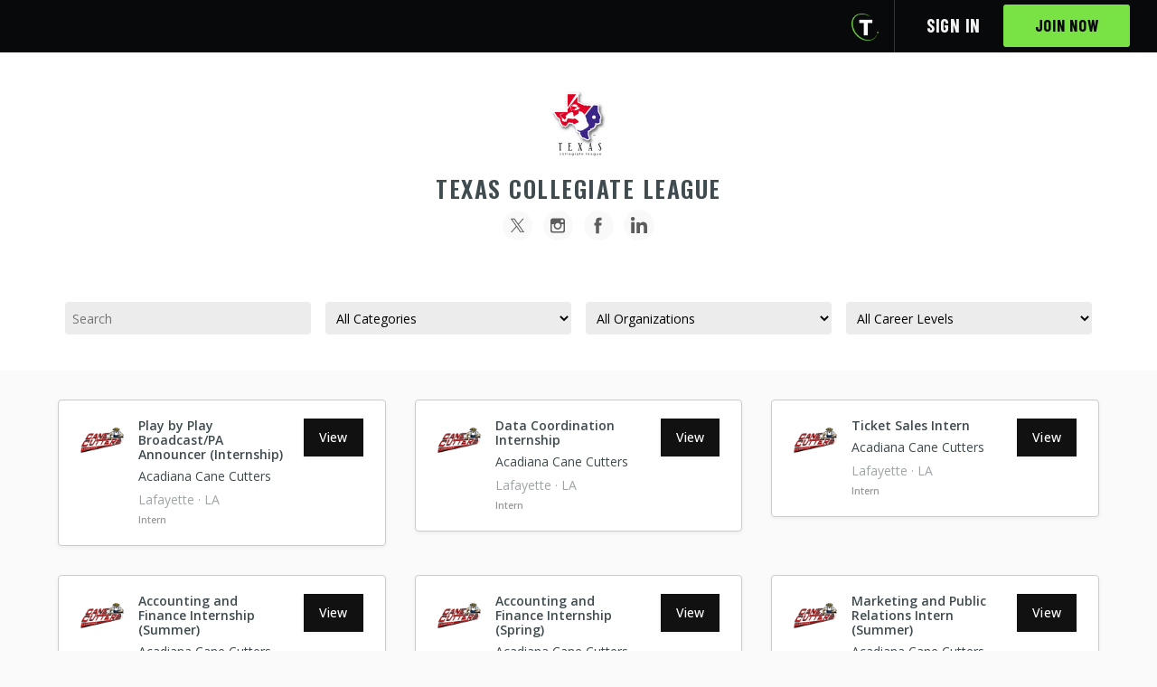

--- FILE ---
content_type: text/html; charset=utf-8
request_url: https://www.teamworkonline.com/baseball-jobs/texas-collegiate-league/texas-collegiate-league-jobs
body_size: 4215
content:
<!DOCTYPE html><html lang="en"><head><style type="text/css">html {
  opacity: 0;
}</style><base target="_top" /><title>Texas Collegiate League | TeamWork Online</title>
<meta name="description" content="Connect with 1,500+ employers from the NFL, NBA, WNBA, MLB, NHL, MLS, NWSL, college athletics, sports tech startups, agencies, arenas, and more">
<meta property="og:description" content="Connect with 1,500+ employers from the NFL, NBA, WNBA, MLB, NHL, MLS, NWSL, college athletics, sports tech startups, agencies, arenas, and more">
<meta property="og:site_name" content="TeamWork Online">
<meta property="og:title" content="Texas Collegiate League"><meta charset="utf-8" /><meta content="width=device-width, initial-scale=1" name="viewport" /><meta content="IE=edge" http-equiv="X-UA-Compatible" /><meta content="false" name="turbo-prefetch" /><link rel="icon" type="image/x-icon" href="/assets/favicon-b9eb254d10744245a617281cf23d803225acdc1351755972fc24ccaf426d55cb.ico" /><link rel="mask-icon" type="image/x-icon" href="/assets/mask-icon-0b4be04fefeaf158668db2efab7493f7151ba9770013732aabe95a9a99c15f08.svg" color="black" /><link rel="apple-touch-icon" type="image/x-icon" href="/assets/apple-touch-icon-23184a97c6fc0694860cad496e370b95fc327e424ccb7dd2f2bcd3dc8a7dfee2.png" /><meta name="csrf-param" content="authenticity_token" />
<meta name="csrf-token" content="nlnMrtrUf7P7grilO8Ot1nx8A0FbfjGTyjX2_hXn2By42zZIgH-CTk8eH3PKo-eNc_oiHfqupB7Wwezzjj6_gQ" /><link href="https://fonts.googleapis.com" rel="preconnect" /><link crossorigin="" href="https://fonts.gstatic.com" rel="preconnect" /><link href="https://fonts.googleapis.com/css2?family=Barlow+Condensed:wght@700&amp;family=Montserrat:wght@300..700&amp;family=Open+Sans:wght@400..700&amp;family=Oswald:wght@400..700&amp;family=Alex+Brush&amp;display=swap" rel="stylesheet" type="text/css" />  <script async src="https://www.googletagmanager.com/gtag/js?id=G-TT21YX2G43"></script>
  <script>
    window.dataLayer = window.dataLayer || [];
    function gtag() { dataLayer.push(arguments); }
    gtag("js", new Date());
    gtag("config", "G-TT21YX2G43", {
      "user_id": null
    });
  </script>
  <script type="text/javascript">
    (function(c,l,a,r,i,t,y){
      c[a]=c[a]||function(){(c[a].q=c[a].q||[]).push(arguments)};
      t=l.createElement(r);t.async=1;t.src="https://www.clarity.ms/tag/"+i;
      y=l.getElementsByTagName(r)[0];y.parentNode.insertBefore(t,y);
    })(window, document, "clarity", "script", "fuouycn1fx");
  </script>
  <script src="https://www.googletagservices.com/tag/js/gpt.js" async="async"></script>

  <script>
//<![CDATA[

    var googletag = googletag || {};
    googletag.cmd = googletag.cmd || [];

    googletag.cmd.push(function() {
      googletag.defineSlot('/1335317/CollegeProgramAd', [300, 250], 'div-gpt-ad-1466008360264-1').addService(googletag.pubads());
      googletag.pubads().enableSingleRequest();
      googletag.pubads().collapseEmptyDivs();
      googletag.pubads().setTargeting("mvp", "false");
      googletag.enableServices();
    });

//]]>
</script><script src="https://accounts.google.com/gsi/client" async="async" defer="defer"></script><link rel="stylesheet" href="/assets/application.bundle-95917b078e3f72ea5e2ab577dfcb7078301f25a697eb23c2186a543865747897.css" data-turbo-track="reload" /><link rel="stylesheet" href="/assets/application-9736d9795091e3f8f1b4e74fab8f0f4d1d9993841b044205660a2d6226d2f724.css" data-turbo-track="reload" /><script src="/assets/application.bundle-d34a1ecc018c88e8c921a1d19c133c052a5fe66d9b60b898300708a36123535d.js" data-turbo-track="reload"></script><script src="/assets/application-992885f7d9e1a4c3653d62aa80341105d83a4754036b7fa7278aed1b576c6cbb.js" data-turbo-track="reload"></script></head><body class="organization_landers organization_landers-show container--gray-fa body-footer-adjust"><div data-client_id="675351471205-l11mnq9orkis5vb23na6aksk1l5hippk.apps.googleusercontent.com" data-itp_support="false" data-login_uri="https://www.teamworkonline.com/google_one_tap_callbacks" data-return_to="/baseball-jobs/texas-collegiate-league/texas-collegiate-league-jobs" id="g_id_onload"></div><header class="header header__mobile--mod" id="application-header"><div class="container"><div class="header-logo" data-header-logo=""></div><div class="header-navigation-set" data-controller="slide-toggle"><div class="header-navigation-trigger" data-action="click-&gt;slide-toggle#toggle"><svg xmlns="http://www.w3.org/2000/svg" width="18" height="16"><path fill="#fff" d="M17.5 0H.5a.5.5 0 0 0-.5.5v3a.5.5 0 0 0 .5.5h17a.5.5 0 0 0 .5-.5v-3a.5.5 0 0 0-.5-.5m0 6H.5a.5.5 0 0 0-.5.5v3a.5.5 0 0 0 .5.5h17a.5.5 0 0 0 .5-.5v-3a.5.5 0 0 0-.5-.5m0 6H.5a.5.5 0 0 0-.5.5v3a.5.5 0 0 0 .5.5h17a.5.5 0 0 0 .5-.5v-3a.5.5 0 0 0-.5-.5"></path></svg>
</div><nav class="header-navigation" data-application-header=""><div class="header-icons header-icons__tw-t"><a class="header-icons__item header-icons__item--teamwork-t" href="/"><i class="header-icons__icon--teamwork-t"><img class="icon--teamwork-t" src="/assets/powered_by-t-transparent-b791f060409a2a5b7cc970dc3b768427edcd4a271346fafde4904c69690664e0.png" /></i></a></div><div class="header-navigation-list header-navigation-list--with-text hidden" data-signed-out-header="" data-slide-toggle-target="dropdown"><div class="header-navigation-list-item"><a class="header-navigation-list-link" href="/sign_in">Sign in</a></div><div class="header-navigation-list-item"><a class="button button--teamwork button--cta-header" href="/sign_up">Join Now</a></div></div></nav></div></div></header><div id="flashes"></div><div class="organization-portal"><header class="organization-portal__header"><a href="https://texascollegiateleague.com/"><img class="organization-portal__header-logo" src="https://cf-production.teamworkonline.com/uploads/public/thumb_c0bcc90a-b78b-4e8e-ad6f-41a970e95213.png" /></a><h1 class="organization-portal__header-title">Texas Collegiate League</h1><nav><div class="organization-portal__header-links"><a class="organization-portal__header-link organization-portal__header-link--x" title="X" rel="noopener noreferrer" target="_blank" href="https://twitter.com/TCLBaseball"></a><a class="organization-portal__header-link organization-portal__header-link--instagram" title="Instagram" rel="noopener noreferrer" target="_blank" href="https://www.instagram.com/tclbaseball"></a><a class="organization-portal__header-link organization-portal__header-link--facebook" title="Facebook" rel="noopener noreferrer" target="_blank" href="https://www.facebook.com/texascollegiateleague"></a><a class="organization-portal__header-link organization-portal__header-link--linkedin" title="LinkedIn" rel="noopener noreferrer" target="_blank" href="https://www.linkedin.com/company/texas-collegiate-league-baseball"></a></div></nav><div class="organization-portal__blurb organization-portal__container--small"></div></header><nav class="organization-portal__sticky-nav"><form data-controller="autosubmit" data-turbo-action="advance" data-turbo-frame="results" autocomplete="off" action="/baseball-jobs/texas-collegiate-league/texas-collegiate-league-jobs" accept-charset="UTF-8" method="get"><div class="organization-portal__filters organization-portal__container"><div class="organization-portal__filter"><input class="organization-portal__field" data-action="input-&gt;autosubmit#submit" placeholder="Search" type="search" name="employment_opportunity_search[query]" id="employment_opportunity_search_query" /></div><div class="organization-portal__filter"><select class="organization-portal__field" data-action="autosubmit#submit" name="employment_opportunity_search[category_id]" id="employment_opportunity_search_category_id"><option value="">All Categories</option>
<option value="332">Accounting and Finance</option>
<option value="334">Communications/Community Relations</option>
<option value="335">Event Management</option>
<option value="339">Internship</option>
<option value="342">Marketing</option>
<option value="346">Sponsorship Sales &amp; Activation</option>
<option value="347">Technical Services</option>
<option value="349">Ticket Sales and Services</option></select></div><div class="organization-portal__filter"><select class="organization-portal__field" data-action="autosubmit#submit" name="employment_opportunity_search[organization_id]" id="employment_opportunity_search_organization_id"><option value="">All Organizations</option>
<option value="32027">Acadiana Cane Cutters</option>
<option value="32028">Texas Collegiate League</option></select></div><div class="organization-portal__filter"><select class="organization-portal__field" data-action="autosubmit#submit" name="employment_opportunity_search[career_level_id]" id="employment_opportunity_search_career_level_id"><option value="">All Career Levels</option>
<option value="97">Intern</option></select></div></div></form></nav><turbo-frame id="results"><div class="organization-portal__container"><div class="organization-portal__grid"><div class="organization-portal__grid-item"><div class="organization-portal__job-container"><div class="organization-portal__job"><img alt="Acadiana Cane Cutters" class="organization-portal__job-logo" loading="lazy" src="https://cf-production.teamworkonline.com/uploads/public/thumb_d44b1357-6aa7-4cce-9572-0662c76eb445.png" width="48" height="48" /><div class="organization-portal__job-details"><h3 class="organization-portal__job-title"><a data-turbo-frame="_top" href="/baseball-jobs/texas-collegiate-league/acadiana-cane-cutters-jobs/play-by-play-broadcast-pa-announcer-internship-2149277">Play by Play Broadcast/PA Announcer (Internship)</a></h3><p class="organization-portal__job-category">Acadiana Cane Cutters</p><p class="organization-portal__job-location">Lafayette · LA</p><span class="organization-portal__job__career-level">Intern</span></div><a class="organization-portal__btn" data-turbo-frame="_top" href="/baseball-jobs/texas-collegiate-league/acadiana-cane-cutters-jobs/play-by-play-broadcast-pa-announcer-internship-2149277">View</a></div></div></div><div class="organization-portal__grid-item"><div class="organization-portal__job-container"><div class="organization-portal__job"><img alt="Acadiana Cane Cutters" class="organization-portal__job-logo" loading="lazy" src="https://cf-production.teamworkonline.com/uploads/public/thumb_d44b1357-6aa7-4cce-9572-0662c76eb445.png" width="48" height="48" /><div class="organization-portal__job-details"><h3 class="organization-portal__job-title"><a data-turbo-frame="_top" href="/baseball-jobs/texas-collegiate-league/acadiana-cane-cutters-jobs/data-coordination-internship-2149275">Data Coordination Internship</a></h3><p class="organization-portal__job-category">Acadiana Cane Cutters</p><p class="organization-portal__job-location">Lafayette · LA</p><span class="organization-portal__job__career-level">Intern</span></div><a class="organization-portal__btn" data-turbo-frame="_top" href="/baseball-jobs/texas-collegiate-league/acadiana-cane-cutters-jobs/data-coordination-internship-2149275">View</a></div></div></div><div class="organization-portal__grid-item"><div class="organization-portal__job-container"><div class="organization-portal__job"><img alt="Acadiana Cane Cutters" class="organization-portal__job-logo" loading="lazy" src="https://cf-production.teamworkonline.com/uploads/public/thumb_d44b1357-6aa7-4cce-9572-0662c76eb445.png" width="48" height="48" /><div class="organization-portal__job-details"><h3 class="organization-portal__job-title"><a data-turbo-frame="_top" href="/baseball-jobs/texas-collegiate-league/acadiana-cane-cutters-jobs/ticket-sales-intern-2149273">Ticket Sales Intern</a></h3><p class="organization-portal__job-category">Acadiana Cane Cutters</p><p class="organization-portal__job-location">Lafayette · LA</p><span class="organization-portal__job__career-level">Intern</span></div><a class="organization-portal__btn" data-turbo-frame="_top" href="/baseball-jobs/texas-collegiate-league/acadiana-cane-cutters-jobs/ticket-sales-intern-2149273">View</a></div></div></div><div class="organization-portal__grid-item"><div class="organization-portal__job-container"><div class="organization-portal__job"><img alt="Acadiana Cane Cutters" class="organization-portal__job-logo" loading="lazy" src="https://cf-production.teamworkonline.com/uploads/public/thumb_d44b1357-6aa7-4cce-9572-0662c76eb445.png" width="48" height="48" /><div class="organization-portal__job-details"><h3 class="organization-portal__job-title"><a data-turbo-frame="_top" href="/baseball-jobs/texas-collegiate-league/acadiana-cane-cutters-jobs/accounting-and-finance-internship-summer-2149270">Accounting and Finance Internship (Summer)</a></h3><p class="organization-portal__job-category">Acadiana Cane Cutters</p><p class="organization-portal__job-location">Lafayette · LA</p><span class="organization-portal__job__career-level">Intern</span></div><a class="organization-portal__btn" data-turbo-frame="_top" href="/baseball-jobs/texas-collegiate-league/acadiana-cane-cutters-jobs/accounting-and-finance-internship-summer-2149270">View</a></div></div></div><div class="organization-portal__grid-item"><div class="organization-portal__job-container"><div class="organization-portal__job"><img alt="Acadiana Cane Cutters" class="organization-portal__job-logo" loading="lazy" src="https://cf-production.teamworkonline.com/uploads/public/thumb_d44b1357-6aa7-4cce-9572-0662c76eb445.png" width="48" height="48" /><div class="organization-portal__job-details"><h3 class="organization-portal__job-title"><a data-turbo-frame="_top" href="/baseball-jobs/texas-collegiate-league/acadiana-cane-cutters-jobs/accounting-and-finance-internship-spring-2149232">Accounting and Finance Internship (Spring)</a></h3><p class="organization-portal__job-category">Acadiana Cane Cutters</p><p class="organization-portal__job-location">Lafayette · LA</p><span class="organization-portal__job__career-level">Intern</span></div><a class="organization-portal__btn" data-turbo-frame="_top" href="/baseball-jobs/texas-collegiate-league/acadiana-cane-cutters-jobs/accounting-and-finance-internship-spring-2149232">View</a></div></div></div><div class="organization-portal__grid-item"><div class="organization-portal__job-container"><div class="organization-portal__job"><img alt="Acadiana Cane Cutters" class="organization-portal__job-logo" loading="lazy" src="https://cf-production.teamworkonline.com/uploads/public/thumb_d44b1357-6aa7-4cce-9572-0662c76eb445.png" width="48" height="48" /><div class="organization-portal__job-details"><h3 class="organization-portal__job-title"><a data-turbo-frame="_top" href="/baseball-jobs/texas-collegiate-league/acadiana-cane-cutters-jobs/marketing-and-public-relations-intern-summer-2149225">Marketing and Public Relations Intern (Summer)</a></h3><p class="organization-portal__job-category">Acadiana Cane Cutters</p><p class="organization-portal__job-location">Lafayette · LA</p><span class="organization-portal__job__career-level">Intern</span></div><a class="organization-portal__btn" data-turbo-frame="_top" href="/baseball-jobs/texas-collegiate-league/acadiana-cane-cutters-jobs/marketing-and-public-relations-intern-summer-2149225">View</a></div></div></div><div class="organization-portal__grid-item"><div class="organization-portal__job-container"><div class="organization-portal__job"><img alt="Acadiana Cane Cutters" class="organization-portal__job-logo" loading="lazy" src="https://cf-production.teamworkonline.com/uploads/public/thumb_d44b1357-6aa7-4cce-9572-0662c76eb445.png" width="48" height="48" /><div class="organization-portal__job-details"><h3 class="organization-portal__job-title"><a data-turbo-frame="_top" href="/baseball-jobs/texas-collegiate-league/acadiana-cane-cutters-jobs/marketing-and-public-relations-intern-spring-2149221">Marketing and Public Relations Intern (Spring)</a></h3><p class="organization-portal__job-category">Acadiana Cane Cutters</p><p class="organization-portal__job-location">Lafayette · LA</p><span class="organization-portal__job__career-level">Intern</span></div><a class="organization-portal__btn" data-turbo-frame="_top" href="/baseball-jobs/texas-collegiate-league/acadiana-cane-cutters-jobs/marketing-and-public-relations-intern-spring-2149221">View</a></div></div></div></div></div><div class="organization-portal__container align-center"></div></turbo-frame><div class="organization-portal__footer organization-portal__container--small"><footer class="organization-portal__job-alerts"><p>Stay up to date on new jobs from Texas Collegiate League.</p><a class="organization-portal__btn" href="/lander_notifications_settings/edit?license_id=4027&amp;return_to=%2Fbaseball-jobs%2Ftexas-collegiate-league%2Ftexas-collegiate-league-jobs">Get job alerts</a></footer><div class="powered-by text-center margin-top"><a href="/"><img width="100" src="/assets/powered_by-t-68e665cd1f97848d8048bcd4bd24aa82d7ac180d7e2dc3cfd2ee92b3c4aa7493.svg" /></a></div></div></div><footer class="footer__employer"><div class="container container--padded"><div class="footer__employer"><ul class="footer__inline-links"><li class="footer__inline-links-item"><a class="footer__inline-link" href="/cdn-cgi/l/email-protection#4a23242c250a3e2f2b273d25382125242623242f64292527">Any Problems? Contact Us</a></li><li class="footer__inline-links-item"><a class="footer__inline-link" target="_blank" href="/pages/terms-and-conditions">Terms and Conditions</a></li><li class="footer__inline-links-item"><a class="footer__inline-link" target="_blank" href="/pages/privacy-policy">Privacy Policy</a></li></ul></div></div></footer>



<style type="text/css">
  html {
    opacity: 1;
  }
</style>
<script data-cfasync="false" src="/cdn-cgi/scripts/5c5dd728/cloudflare-static/email-decode.min.js"></script><script id="IntercomSettingsScriptTag">window.intercomSettings = {"app_id":"ot9acni8"};(function(){var w=window;var ic=w.Intercom;if(typeof ic==="function"){ic('reattach_activator');ic('update',intercomSettings);}else{var d=document;var i=function(){i.c(arguments)};i.q=[];i.c=function(args){i.q.push(args)};w.Intercom=i;function l(){var s=d.createElement('script');s.type='text/javascript';s.async=true;s.src='https://widget.intercom.io/widget/ot9acni8';var x=d.getElementsByTagName('script')[0];x.parentNode.insertBefore(s,x);}if(w.attachEvent){w.attachEvent('onload',l);}else{w.addEventListener('load',l,false);}};})()</script>
<script defer src="https://static.cloudflareinsights.com/beacon.min.js/vcd15cbe7772f49c399c6a5babf22c1241717689176015" integrity="sha512-ZpsOmlRQV6y907TI0dKBHq9Md29nnaEIPlkf84rnaERnq6zvWvPUqr2ft8M1aS28oN72PdrCzSjY4U6VaAw1EQ==" data-cf-beacon='{"version":"2024.11.0","token":"ccf7477416da489f95b18469f7e6d152","server_timing":{"name":{"cfCacheStatus":true,"cfEdge":true,"cfExtPri":true,"cfL4":true,"cfOrigin":true,"cfSpeedBrain":true},"location_startswith":null}}' crossorigin="anonymous"></script>
<script>(function(){function c(){var b=a.contentDocument||a.contentWindow.document;if(b){var d=b.createElement('script');d.innerHTML="window.__CF$cv$params={r:'9c50b64a0b111cc4',t:'MTc2OTYwNTYzOA=='};var a=document.createElement('script');a.src='/cdn-cgi/challenge-platform/scripts/jsd/main.js';document.getElementsByTagName('head')[0].appendChild(a);";b.getElementsByTagName('head')[0].appendChild(d)}}if(document.body){var a=document.createElement('iframe');a.height=1;a.width=1;a.style.position='absolute';a.style.top=0;a.style.left=0;a.style.border='none';a.style.visibility='hidden';document.body.appendChild(a);if('loading'!==document.readyState)c();else if(window.addEventListener)document.addEventListener('DOMContentLoaded',c);else{var e=document.onreadystatechange||function(){};document.onreadystatechange=function(b){e(b);'loading'!==document.readyState&&(document.onreadystatechange=e,c())}}}})();</script></body></html>

--- FILE ---
content_type: text/css
request_url: https://www.teamworkonline.com/assets/application-9736d9795091e3f8f1b4e74fab8f0f4d1d9993841b044205660a2d6226d2f724.css
body_size: 72996
content:
.selectize-control.plugin-drag_drop.multi>.selectize-input>div.ui-sortable-placeholder{visibility:visible !important;background:#f2f2f2 !important;background:rgba(0,0,0,.06) !important;border:0 none !important;box-shadow:inset 0 0 12px 4px #fff}.selectize-control.plugin-drag_drop .ui-sortable-placeholder::after{content:"!";visibility:hidden}.selectize-control.plugin-drag_drop .ui-sortable-helper{box-shadow:0 2px 5px rgba(0,0,0,.2)}.selectize-dropdown-header{position:relative;padding:5px 8px;border-bottom:1px solid #d0d0d0;background:#f8f8f8;border-radius:3px 3px 0 0}.selectize-dropdown-header-close{position:absolute;right:8px;top:50%;color:#303030;opacity:.4;margin-top:-12px;line-height:20px;font-size:20px !important}.selectize-dropdown-header-close:hover{color:#000}.selectize-dropdown.plugin-optgroup_columns .optgroup{border-right:1px solid #f2f2f2;border-top:0 none;float:left;box-sizing:border-box}.selectize-dropdown.plugin-optgroup_columns .optgroup:last-child{border-right:0 none}.selectize-dropdown.plugin-optgroup_columns .optgroup:before{display:none}.selectize-dropdown.plugin-optgroup_columns .optgroup-header{border-top:0 none}.selectize-control.plugin-remove_button [data-value]{position:relative;padding-right:24px !important}.selectize-control.plugin-remove_button [data-value] .remove{z-index:1;position:absolute;top:0;right:0;bottom:0;width:17px;text-align:center;font-weight:bold;font-size:12px;color:inherit;text-decoration:none;vertical-align:middle;display:inline-block;padding:2px 0 0 0;border-left:1px solid #d0d0d0;border-radius:0 2px 2px 0;box-sizing:border-box}.selectize-control.plugin-remove_button [data-value] .remove:hover{background:rgba(0,0,0,.05)}.selectize-control.plugin-remove_button [data-value].active .remove{border-left-color:#cacaca}.selectize-control.plugin-remove_button .disabled [data-value] .remove:hover{background:none}.selectize-control.plugin-remove_button .disabled [data-value] .remove{border-left-color:#fff}.selectize-control.plugin-remove_button .remove-single{position:absolute;right:0;top:0;font-size:23px}.selectize-control{position:relative}.selectize-dropdown,.selectize-input,.selectize-input input{color:#303030;font-family:inherit;font-size:13px;line-height:18px;-webkit-font-smoothing:inherit}.selectize-input,.selectize-control.single .selectize-input.input-active{background:#fff;cursor:text;display:inline-block}.selectize-input{border:1px solid #d0d0d0;padding:8px 8px;display:inline-block;width:100%;overflow:hidden;position:relative;z-index:1;box-sizing:border-box;box-shadow:inset 0 1px 1px rgba(0,0,0,.1);border-radius:3px}.selectize-control.multi .selectize-input.has-items{padding:6px 8px 3px}.selectize-input.full{background-color:#fff}.selectize-input.disabled,.selectize-input.disabled *{cursor:default !important}.selectize-input.focus{box-shadow:inset 0 1px 2px rgba(0,0,0,.15)}.selectize-input.dropdown-active{border-radius:3px 3px 0 0}.selectize-input>*{vertical-align:baseline;display:-moz-inline-stack;display:inline-block;zoom:1;*display:inline}.selectize-control.multi .selectize-input>div{cursor:pointer;margin:0 3px 3px 0;padding:2px 6px;background:#f2f2f2;color:#303030;border:0 solid #d0d0d0}.selectize-control.multi .selectize-input>div.active{background:#e8e8e8;color:#303030;border:0 solid #cacaca}.selectize-control.multi .selectize-input.disabled>div,.selectize-control.multi .selectize-input.disabled>div.active{color:#7d7d7d;background:#fff;border:0 solid #fff}.selectize-input>input{display:inline-block !important;padding:0 !important;min-height:0 !important;max-height:none !important;max-width:100% !important;margin:0 2px 0 0 !important;text-indent:0 !important;border:0 none !important;background:none !important;line-height:inherit !important;-webkit-user-select:auto !important;box-shadow:none !important}.selectize-input>input::-ms-clear{display:none}.selectize-input>input:focus{outline:none !important}.selectize-input::after{content:" ";display:block;clear:left}.selectize-input.dropdown-active::before{content:" ";display:block;position:absolute;background:#f0f0f0;height:1px;bottom:0;left:0;right:0}.selectize-dropdown{position:absolute;z-index:10;border:1px solid #d0d0d0;background:#fff;margin:-1px 0 0 0;border-top:0 none;box-sizing:border-box;box-shadow:0 1px 3px rgba(0,0,0,.1);border-radius:0 0 3px 3px}.selectize-dropdown [data-selectable]{cursor:pointer;overflow:hidden}.selectize-dropdown [data-selectable] .highlight{background:rgba(125,168,208,.2);border-radius:1px}.selectize-dropdown .option,.selectize-dropdown .optgroup-header{padding:5px 8px}.selectize-dropdown .option,.selectize-dropdown [data-disabled],.selectize-dropdown [data-disabled] [data-selectable].option{cursor:inherit;opacity:.5}.selectize-dropdown [data-selectable].option{opacity:1}.selectize-dropdown .optgroup:first-child .optgroup-header{border-top:0 none}.selectize-dropdown .optgroup-header{color:#303030;background:#fff;cursor:default}.selectize-dropdown .active{background-color:#f5fafd;color:#495c68}.selectize-dropdown .active.create{color:#495c68}.selectize-dropdown .create{color:rgba(48,48,48,.5)}.selectize-dropdown-content{overflow-y:auto;overflow-x:hidden;max-height:200px;-webkit-overflow-scrolling:touch}.selectize-control.single .selectize-input,.selectize-control.single .selectize-input input{cursor:pointer}.selectize-control.single .selectize-input.input-active,.selectize-control.single .selectize-input.input-active input{cursor:text}.selectize-control.single .selectize-input:after{content:" ";display:block;position:absolute;top:50%;right:15px;margin-top:-3px;width:0;height:0;border-style:solid;border-width:5px 5px 0 5px;border-color:gray transparent transparent transparent}.selectize-control.single .selectize-input.dropdown-active:after{margin-top:-4px;border-width:0 5px 5px 5px;border-color:transparent transparent gray transparent}.selectize-control.rtl.single .selectize-input:after{left:15px;right:auto}.selectize-control.rtl .selectize-input>input{margin:0 4px 0 -2px !important}.selectize-control .selectize-input.disabled{opacity:.5;background-color:#fafafa}.selectize-control.plugin-drag_drop.multi>.selectize-input>div.ui-sortable-placeholder{visibility:visible !important;background:#f2f2f2 !important;background:rgba(0,0,0,.06) !important;border:0 none !important;box-shadow:inset 0 0 12px 4px #fff}.selectize-control.plugin-drag_drop .ui-sortable-placeholder::after{content:"!";visibility:hidden}.selectize-control.plugin-drag_drop .ui-sortable-helper{box-shadow:0 2px 5px rgba(0,0,0,.2)}.selectize-dropdown-header{position:relative;padding:5px 8px;border-bottom:1px solid #d0d0d0;background:#f8f8f8;border-radius:3px 3px 0 0}.selectize-dropdown-header-close{position:absolute;right:8px;top:50%;color:#303030;opacity:.4;margin-top:-12px;line-height:20px;font-size:20px !important}.selectize-dropdown-header-close:hover{color:#000}.selectize-dropdown.plugin-optgroup_columns .optgroup{border-right:1px solid #f2f2f2;border-top:0 none;float:left;box-sizing:border-box}.selectize-dropdown.plugin-optgroup_columns .optgroup:last-child{border-right:0 none}.selectize-dropdown.plugin-optgroup_columns .optgroup:before{display:none}.selectize-dropdown.plugin-optgroup_columns .optgroup-header{border-top:0 none}.selectize-control.plugin-remove_button [data-value]{position:relative;padding-right:24px !important}.selectize-control.plugin-remove_button [data-value] .remove{z-index:1;position:absolute;top:0;right:0;bottom:0;width:17px;text-align:center;font-weight:bold;font-size:12px;color:inherit;text-decoration:none;vertical-align:middle;display:inline-block;padding:2px 0 0 0;border-left:1px solid #0073bb;border-radius:0 2px 2px 0;box-sizing:border-box}.selectize-control.plugin-remove_button [data-value] .remove:hover{background:rgba(0,0,0,.05)}.selectize-control.plugin-remove_button [data-value].active .remove{border-left-color:#00578d}.selectize-control.plugin-remove_button .disabled [data-value] .remove:hover{background:none}.selectize-control.plugin-remove_button .disabled [data-value] .remove{border-left-color:#aaa}.selectize-control.plugin-remove_button .remove-single{position:absolute;right:0;top:0;font-size:23px}.selectize-control{position:relative}.selectize-dropdown,.selectize-input,.selectize-input input{color:#303030;font-family:inherit;font-size:13px;line-height:18px;-webkit-font-smoothing:inherit}.selectize-input,.selectize-control.single .selectize-input.input-active{background:#fff;cursor:text;display:inline-block}.selectize-input{border:1px solid #d0d0d0;padding:8px 8px;display:inline-block;width:100%;overflow:hidden;position:relative;z-index:1;box-sizing:border-box;box-shadow:inset 0 1px 1px rgba(0,0,0,.1);border-radius:3px}.selectize-control.multi .selectize-input.has-items{padding:5px 8px 2px}.selectize-input.full{background-color:#fff}.selectize-input.disabled,.selectize-input.disabled *{cursor:default !important}.selectize-input.focus{box-shadow:inset 0 1px 2px rgba(0,0,0,.15)}.selectize-input.dropdown-active{border-radius:3px 3px 0 0}.selectize-input>*{vertical-align:baseline;display:-moz-inline-stack;display:inline-block;zoom:1;*display:inline}.selectize-control.multi .selectize-input>div{cursor:pointer;margin:0 3px 3px 0;padding:2px 6px;background:#1da7ee;color:#fff;border:1px solid #0073bb}.selectize-control.multi .selectize-input>div.active{background:#92c836;color:#fff;border:1px solid #00578d}.selectize-control.multi .selectize-input.disabled>div,.selectize-control.multi .selectize-input.disabled>div.active{color:#fff;background:#d2d2d2;border:1px solid #aaa}.selectize-input>input{display:inline-block !important;padding:0 !important;min-height:0 !important;max-height:none !important;max-width:100% !important;margin:0 1px !important;text-indent:0 !important;border:0 none !important;background:none !important;line-height:inherit !important;-webkit-user-select:auto !important;box-shadow:none !important}.selectize-input>input::-ms-clear{display:none}.selectize-input>input:focus{outline:none !important}.selectize-input::after{content:" ";display:block;clear:left}.selectize-input.dropdown-active::before{content:" ";display:block;position:absolute;background:#f0f0f0;height:1px;bottom:0;left:0;right:0}.selectize-dropdown{position:absolute;z-index:10;border:1px solid #d0d0d0;background:#fff;margin:-1px 0 0 0;border-top:0 none;box-sizing:border-box;box-shadow:0 1px 3px rgba(0,0,0,.1);border-radius:0 0 3px 3px}.selectize-dropdown [data-selectable]{cursor:pointer;overflow:hidden}.selectize-dropdown [data-selectable] .highlight{background:rgba(125,168,208,.2);border-radius:1px}.selectize-dropdown .option,.selectize-dropdown .optgroup-header{padding:5px 8px}.selectize-dropdown .option,.selectize-dropdown [data-disabled],.selectize-dropdown [data-disabled] [data-selectable].option{cursor:inherit;opacity:.5}.selectize-dropdown [data-selectable].option{opacity:1}.selectize-dropdown .optgroup:first-child .optgroup-header{border-top:0 none}.selectize-dropdown .optgroup-header{color:#303030;background:#fff;cursor:default}.selectize-dropdown .active{background-color:#f5fafd;color:#495c68}.selectize-dropdown .active.create{color:#495c68}.selectize-dropdown .create{color:rgba(48,48,48,.5)}.selectize-dropdown-content{overflow-y:auto;overflow-x:hidden;max-height:200px;-webkit-overflow-scrolling:touch}.selectize-control.single .selectize-input,.selectize-control.single .selectize-input input{cursor:pointer}.selectize-control.single .selectize-input.input-active,.selectize-control.single .selectize-input.input-active input{cursor:text}.selectize-control.single .selectize-input:after{content:" ";display:block;position:absolute;top:50%;right:15px;margin-top:-3px;width:0;height:0;border-style:solid;border-width:5px 5px 0 5px;border-color:gray transparent transparent transparent}.selectize-control.single .selectize-input.dropdown-active:after{margin-top:-4px;border-width:0 5px 5px 5px;border-color:transparent transparent gray transparent}.selectize-control.rtl.single .selectize-input:after{left:15px;right:auto}.selectize-control.rtl .selectize-input>input{margin:0 4px 0 -2px !important}.selectize-control .selectize-input.disabled{opacity:.5;background-color:#fafafa}.selectize-control.multi .selectize-input.has-items{padding-left:5px;padding-right:5px}.selectize-control.multi .selectize-input.disabled [data-value]{color:#999;text-shadow:none;background:none;box-shadow:none}.selectize-control.multi .selectize-input.disabled [data-value],.selectize-control.multi .selectize-input.disabled [data-value] .remove{border-color:#e6e6e6}.selectize-control.multi .selectize-input.disabled [data-value] .remove{background:none}.selectize-control.multi .selectize-input [data-value]{text-shadow:0 1px 0 rgba(0,51,83,.3);border-radius:3px;background-color:#1b9dec;background-image:linear-gradient(to bottom, #1da7ee, #178ee9);background-repeat:repeat-x;filter:progid:DXImageTransform.Microsoft.gradient(startColorstr="#ff1da7ee", endColorstr="#ff178ee9", GradientType=0);box-shadow:0 1px 0 rgba(0,0,0,.2),inset 0 1px rgba(255,255,255,.03)}.selectize-control.multi .selectize-input [data-value].active{background-color:#0085d4;background-image:linear-gradient(to bottom, #008fd8, #0075cf);background-repeat:repeat-x;filter:progid:DXImageTransform.Microsoft.gradient(startColorstr="#ff008fd8", endColorstr="#ff0075cf", GradientType=0)}.selectize-control.single .selectize-input{box-shadow:0 1px 0 rgba(0,0,0,.05),inset 0 1px 0 rgba(255,255,255,.8);background-color:#f9f9f9;background-image:linear-gradient(to bottom, #fefefe, #f2f2f2);background-repeat:repeat-x;filter:progid:DXImageTransform.Microsoft.gradient(startColorstr="#fffefefe", endColorstr="#fff2f2f2", GradientType=0)}.selectize-control.single .selectize-input,.selectize-dropdown.single{border-color:#b8b8b8}.selectize-dropdown .optgroup-header{padding-top:7px;font-weight:bold;font-size:.85em}.selectize-dropdown .optgroup{border-top:1px solid #f0f0f0}.selectize-dropdown .optgroup:first-child{border-top:0 none}html{box-sizing:border-box}*,*::after,*::before{box-sizing:inherit}button,[type=button],[type=reset],[type=submit]{-webkit-appearance:none;-moz-appearance:none;appearance:none;background-color:#fff;border:1px solid #cecece;border-radius:2px;color:#0a9fd3;cursor:pointer;display:inline-block;font-family:"Barlow Condensed","Open Sans","Helvetica Neue","Helvetica","Arial",sans-serif;font-size:16px;font-weight:bold;letter-spacing:.1em;line-height:1.5;padding:10px 30px;text-decoration:none;transition:background-color 167ms cubic-bezier(0.645, 0.045, 0.355, 1);-webkit-user-select:none;-moz-user-select:none;-ms-user-select:none;user-select:none;vertical-align:middle}button:hover,button:focus,[type=button]:hover,[type=button]:focus,[type=reset]:hover,[type=reset]:focus,[type=submit]:hover,[type=submit]:focus{background-color:#f2f2f2}button:disabled,[type=button]:disabled,[type=reset]:disabled,[type=submit]:disabled{color:#4e6182;cursor:not-allowed}button:disabled:hover,[type=button]:disabled:hover,[type=reset]:disabled:hover,[type=submit]:disabled:hover{background-color:#fff;box-shadow:none;cursor:not-allowed;scale:none}fieldset{background-color:transparent;border:0;margin:0;padding:0}legend{font-weight:600;margin-bottom:10px;padding:0}label,.label-style{display:block;margin-bottom:10px}input,select,textarea{display:block;font-family:"Open Sans","Helvetica Neue","Helvetica","Arial",sans-serif;font-size:1rem}[type=color],[type=date],[type=datetime],[type=datetime-local],[type=email],[type=month],[type=number],[type=password],[type=search],[type=tel],[type=text],[type=time],[type=url],[type=week],input:not([type]),textarea,select[multiple]{background-color:#fff;border:1px solid #cecece;border-radius:2px;box-sizing:border-box;margin-bottom:0;padding:5px 10px;transition:border-color 167ms cubic-bezier(0.645, 0.045, 0.355, 1);width:100%}[type=color]:hover,[type=date]:hover,[type=datetime]:hover,[type=datetime-local]:hover,[type=email]:hover,[type=month]:hover,[type=number]:hover,[type=password]:hover,[type=search]:hover,[type=tel]:hover,[type=text]:hover,[type=time]:hover,[type=url]:hover,[type=week]:hover,input:not([type]):hover,textarea:hover,select[multiple]:hover{border-color:#a5a5a5}[type=color]:focus,[type=date]:focus,[type=datetime]:focus,[type=datetime-local]:focus,[type=email]:focus,[type=month]:focus,[type=number]:focus,[type=password]:focus,[type=search]:focus,[type=tel]:focus,[type=text]:focus,[type=time]:focus,[type=url]:focus,[type=week]:focus,input:not([type]):focus,textarea:focus,select[multiple]:focus{background-color:#fff;border-color:#0a9fd3;outline:none}[type=color]:disabled,[type=date]:disabled,[type=datetime]:disabled,[type=datetime-local]:disabled,[type=email]:disabled,[type=month]:disabled,[type=number]:disabled,[type=password]:disabled,[type=search]:disabled,[type=tel]:disabled,[type=text]:disabled,[type=time]:disabled,[type=url]:disabled,[type=week]:disabled,input:not([type]):disabled,textarea:disabled,select[multiple]:disabled{background-color:#f2f2f2;cursor:not-allowed}[type=color]:disabled:hover,[type=date]:disabled:hover,[type=datetime]:disabled:hover,[type=datetime-local]:disabled:hover,[type=email]:disabled:hover,[type=month]:disabled:hover,[type=number]:disabled:hover,[type=password]:disabled:hover,[type=search]:disabled:hover,[type=tel]:disabled:hover,[type=text]:disabled:hover,[type=time]:disabled:hover,[type=url]:disabled:hover,[type=week]:disabled:hover,input:not([type]):disabled:hover,textarea:disabled:hover,select[multiple]:disabled:hover{border:1px solid #cecece}textarea{resize:vertical}[type=search]::-webkit-search-cancel-button{-webkit-appearance:searchfield-cancel-button;appearance:searchfield-cancel-button}[type=checkbox],[type=radio]{display:inline;margin-right:10px}[type=file]{width:100%}select{border:1px solid #cecece;margin-bottom:0;max-width:100%;width:auto}select::-ms-expand{display:none}.form-wrapper.boolean input,.form-wrapper.boolean label{display:inline}html{box-sizing:border-box;height:100%;overflow-x:hidden}body{position:relative}*,*::before,*::after{box-sizing:inherit}ul,ol{list-style-type:none;margin:0;padding:0}dl{margin:0}dt{font-weight:600;margin:0}dd{margin:0}figure{margin:0}img,picture{margin:0;max-width:100%}table{border-collapse:collapse;margin:20px 0;table-layout:fixed;width:100%}th{border-bottom:1px solid #9b9b9b;font-weight:600;padding:10px 0;text-align:left}td{padding:10px 0}tr,td,th{vertical-align:middle}body{background-color:#fff;color:#16325c;font-family:"Open Sans","Helvetica Neue","Helvetica","Arial",sans-serif;font-size:1em;-webkit-font-smoothing:subpixel-antialiased;line-height:1.25;min-width:20em;-webkit-text-stroke:1px transparent}.barlow{font-family:"Barlow Condensed","Open Sans","Helvetica Neue","Helvetica","Arial",sans-serif}h1,h2,h3,h4,h5,h6{font-family:"Open Sans","Helvetica Neue","Helvetica","Arial",sans-serif;font-size:1.25em;line-height:1.2;margin:0 0 20px}.h1--dashboard{color:#08090a;font-family:"Montserrat","Helvetica Neue","Helvetica","Arial",sans-serif;font-size:1.125em;font-weight:400;letter-spacing:.3px;line-height:1.25;margin-bottom:10px;opacity:.8;text-transform:uppercase}.h1__main{color:#08090a;font-family:"Barlow Condensed","Open Sans","Helvetica Neue","Helvetica","Arial",sans-serif;font-size:3.5em;line-height:.95;text-align:center;text-shadow:0 .5px .5px #ccc;text-transform:uppercase;z-index:1}@media screen and (max-width: 767px){.h1__main{line-height:.9}}.h2{font-weight:400;opacity:.95}.h2__browse-jobs{color:#08090a;font-size:40px;font-weight:700;letter-spacing:-0.02em;text-transform:uppercase}@media screen and (max-width: 767px){.h2__browse-jobs{margin-bottom:10px}}.h4{font-size:1.125em;font-weight:600;line-height:1.2;margin:0 0 10px}p{color:#4e6182;font-size:.875em;line-height:1.4286;margin:0 0 20px}a,.button--link{color:#0a9fd3;text-decoration:none;transition:color 167ms cubic-bezier(0.645, 0.045, 0.355, 1)}a:active,.button--link:active,a:focus,.button--link:focus,a:hover,.button--link:hover{color:#08779e}hr{border-bottom:1px solid #cecece;border-left:0;border-right:0;border-top:0;margin:30px 0}.large-heading-text{font-size:2.2em;font-weight:300}.bold-font-weight{font-weight:700}.normal-font-weight{font-weight:400}.header--barlow{color:#08090a;font-family:"Barlow Condensed","Open Sans","Helvetica Neue","Helvetica","Arial",sans-serif;text-transform:uppercase}.label--small{color:#4e6182;font-size:.9rem;font-weight:700;text-transform:uppercase}.subcopy{font-size:.4375em}.subcopy-dark{color:#08090a}.subcopy-light{color:#fff}.subcopy__light{color:#585858;font-weight:300;letter-spacing:.5px;line-height:1.5;opacity:.8}.subcopy__light strong{font-weight:700}.p--x-small-margin{margin-bottom:5px}.p--small-margin-top{margin-top:20px}.p--narrow-font-width{margin:0 auto;max-width:675px}.candidate-information--padding-left{padding-left:35.7px}.blockquote{color:#4d4d4d;quotes:"“" "”" "‘" "’"}.blockquote::before{content:open-quote}.blockquote::after{content:close-quote}.semi-bold{font-weight:600}.x-small-font{font-size:.75rem}.smaller-font{font-size:.875em}.base-font{font-family:"Open Sans","Helvetica Neue","Helvetica","Arial",sans-serif;font-size:1em;font-weight:500;line-height:1.7}.text-center{text-align:center}.text-left{text-align:left}.text-right{text-align:right}.h2--big-time{border-bottom:2px solid #f3f3f3;color:#08090a;font-family:"Montserrat","Helvetica Neue","Helvetica","Arial",sans-serif;font-size:33px;font-weight:600;line-height:40px;margin:0 auto 30px;max-width:756px;opacity:.75;padding-bottom:20px;text-align:center;text-transform:uppercase}@media screen and (max-width: 767px){.h2--big-time{font-size:30px}}.h2--big-time-green{color:#79e345;font-size:3em;margin:15px auto;text-shadow:0 1px 0 #343434;text-transform:uppercase}@media screen and (max-width: 767px){.h2--big-time-green{font-size:1.725em}}.h2--secondary{border-bottom:1px solid #f3f3f3;color:#16325c;font-family:"Montserrat","Helvetica Neue","Helvetica","Arial",sans-serif;font-size:20px;font-weight:300;line-height:28px;margin:15px auto 30px;max-width:756px;padding-bottom:20px;text-align:center;text-transform:uppercase}@media screen and (min-width: 768px){.h2--secondary{font-size:26px;line-height:38px}}.h3--big-time-green{color:#79e345;display:block;font-size:1.5em;margin:5px auto}.h2__big-time--no-border{border-bottom:0}.alt-header{color:#141414;font-family:"Oswald","Open Sans","Helvetica Neue","Helvetica","Arial",sans-serif;font-weight:400;letter-spacing:.45px;text-transform:uppercase}.alt-header__large{font-size:2em}.disabled-text{color:#cecece;font-size:.75rem}.candidates-count__header{color:#08090a;font-size:1.125em;font-weight:500;letter-spacing:.18px;line-height:1.25}.candidates-count__subcopy{color:#727070;font-weight:400;line-height:1.875}.candidates-count__subcopy a,.candidates-count__subcopy .button--link{font-weight:500;text-decoration:underline}.tw-green-font{color:#79e345}.cursive-text{font-family:cursive}.label__city-state{color:#cecece;position:relative}.label__city-state::before{content:"(    CLEVELAND, OH)";font-size:.9em;height:20px;left:105px;position:absolute;top:0;width:150px}.label__city-state::after{content:"ex.";font-size:.525em;left:108.48px;position:absolute;top:4px}.accordion .accordion-content{display:none}.accordion.is-expanded .accordion-content{display:block}.accordion .green-dot-icon{height:10px;width:10px;background-image:url(/assets/icons-inline-svg/dot-green-6d1e55101d03e9f1f8ac66765f827587a7b25d728604db83461a85148c1d542b.svg);background-repeat:no-repeat;display:inline-block;margin-left:10px;vertical-align:middle}.accordion .is-expanded{display:block}.accordion .is-expanded .accordion-trigger{font-weight:bold}.accordion-list-item{border-bottom:1px solid #cecece;padding:10px 0}.accordion-list-item:first-of-type{padding-top:10px}.accordion-list-item:last-of-type{border:0}.accordion-list-item a,.accordion-list-item .button--link{color:#16325c}.accordion-list-item .button{color:#0a9fd3}.accordion-toggle::before{height:14px;width:14px;background-image:url(/assets/plus-sign-d7d6bbebb7aa6941fd62945ae552668d74b8f6d33b3c537156c15dfe6aa54d96.svg);background-repeat:no-repeat;content:"";display:inline-block;margin-right:5px;vertical-align:middle}.accordion-trigger{color:#16325c;display:block;padding:10px 30px 10px 0}.actions-dropdown-row{align-items:center;display:flex;margin-bottom:20px}@media screen and (max-width: 767px){.actions-dropdown-row{flex-direction:column;margin:10px auto}}.actions-dropdown-row h2{display:inline-block;margin-bottom:0}@media screen and (max-width: 767px){.actions-dropdown-row h2{margin-bottom:10px;margin-top:10px}}.actions-dropdown-row .employer-actions__button{height:40px;margin-left:auto}@media screen and (max-width: 767px){.actions-dropdown-row .employer-actions__button{margin-bottom:10px;margin-top:10px;max-width:100%;order:-1}}.actions-dropdown-row .employer-actions__button .button--teamwork:hover{min-width:100%}.actions-dropdown-row .employer-actions__trigger{padding:30px}.actions-dropdown-row.employer-actions__button{margin-left:auto}.sort-and-actions{align-items:center;display:flex;margin-left:auto}@media screen and (max-width: 767px){.sort-and-actions{flex-direction:column;justify-content:space-between;margin:auto;width:100%}.sort-and-actions form,.sort-and-actions .form-wrapper{width:100%}.sort-and-actions .filter-sort-label{display:none}}.sort-and-actions .employer-actions__button{align-self:end}.sort-and-actions .form-wrapper{margin-left:auto;margin-right:20px;padding-bottom:0}.activity-cell--centered{border-bottom:0}@media screen and (min-width: 768px){.activity-cell--centered{text-align:center}}@media screen and (min-width: 768px){.activities-table-header{border-radius:2px 2px 0 0;padding:10px}.activities-table-header th{background:#f3f3f3}.activities-table-header th:first-child{padding-left:10px}}.activities-table-header .form-label{color:#08090a;font-family:"Open Sans","Helvetica Neue","Helvetica","Arial",sans-serif;font-size:.875em;font-weight:600;letter-spacing:.1px;line-height:18px;opacity:.7;text-align:left;text-transform:initial}.activity{border-bottom:1px solid #cecece;color:#2b2b2b}.activity td{font-size:.875em;font-weight:500;letter-spacing:.2px;line-height:21.6px;text-align:left;vertical-align:baseline}@media screen and (max-width: 767px){.activity td{font-size:.7875em}}.activity td:first-child{padding-left:10px;padding-right:5px}.activity:last-child{border-bottom:0}.activity__body{text-align:left}@media screen and (max-width: 767px){.activity__body{font-size:.75em}}.activity__body blockquote{border-left:.3em solid #cecece;padding-left:.6em}.activity__body ol,.activity__body ul{margin-left:20px}.activity__body ol{list-style-type:decimal}.activity__body ul{list-style-type:disc}.activity__body li{margin-bottom:.5em}.activity__body li h1,.activity__body li p{margin:0}.activity__body b,.activity__body strong{font-weight:700}.activity__body div,.activity__body p,.activity__body li{color:#08090a;font-family:"Open Sans","Helvetica Neue","Helvetica","Arial",sans-serif;font-size:1em;font-weight:300;letter-spacing:-0.2px;line-height:2.1}.activity__body h1{letter-spacing:-0.2px;line-height:2.4}.activity__details{color:#868686;font-size:.875em}.analyzer{align-items:center;background:#fff;display:flex;flex-direction:column;margin:50px auto 20px}.analyzer h2,.analyzer h3,.analyzer p{color:#08090a}.analyzer p{font-size:.75em}.analyzer__profile{padding-top:30px;text-align:center}.analyzer__profile h2{font-family:"Oswald","Open Sans","Helvetica Neue","Helvetica","Arial",sans-serif;font-size:2em;font-weight:400;margin-top:10px}.analyzer__profile p{margin:10px auto;max-width:400px}.analyzer__content{display:flex}@media screen and (max-width: 767px){.analyzer__content{display:inline-block}}.analyzer__content h3{font-size:1em}.analyzer__content .button--wire-edit{padding:5px;padding-left:25px;padding-right:10px;position:relative;top:-10px}.analyzer__content .button--wire-edit::before{top:7px}.analyzer__content--column{padding:20px 50px;width:50%}@media screen and (max-width: 767px){.analyzer__content--column{padding:1em 20px;width:100%}}.analyzer__bar{margin:10px;margin-top:20px;width:600px}@media screen and (max-width: 767px){.analyzer__bar{margin:10px auto;width:90%}}.analyzer__content--title{display:flex;flex-direction:column;margin-top:20px}.analyzer__content--title a,.analyzer__content--title .button--link{border-radius:120px;margin-top:20px;text-align:center;width:120px}.analyzer__content--title .button--wire-edit::before{top:9px}.analyzer__content--description{min-height:70px}@media screen and (max-width: 767px){.analyzer__content--description{min-height:auto}}.analyzer__feedback{margin-bottom:20px}.analyzer__feedback:empty{display:none}.analyzer__feedback p{margin:auto;width:90%}.analyzer__actions{padding-bottom:60px;text-align:center}.analyzer__actions a,.analyzer__actions .button--link{display:inline-block;font-family:"Oswald","Open Sans","Helvetica Neue","Helvetica","Arial",sans-serif;font-size:1em;margin:0 auto;text-transform:uppercase;width:240px}.profile-analyzer-index{background:#f3f3f3}@-webkit-keyframes ticker{0%{-webkit-transform:translateX(0%);transform:translateX(0%)}100%{-webkit-transform:translateX(-100%);transform:translateX(-100%)}}@keyframes ticker{0%{-webkit-transform:translateX(0%);transform:translateX(0%)}100%{-webkit-transform:translateX(-100%);transform:translateX(-100%)}}@-webkit-keyframes ticker-reverse{0%{-webkit-transform:translateX(0%);transform:translateX(0%)}100%{-webkit-transform:translateX(100%);transform:translateX(100%)}}@keyframes ticker-reverse{0%{-webkit-transform:translateX(0%);transform:translateX(0%)}100%{-webkit-transform:translateX(100%);transform:translateX(100%)}}@-webkit-keyframes animate-draw{to{stroke-dashoffset:0}}@keyframes animate-draw{to{stroke-dashoffset:0}}.animate-draw[data-animate=true] path{-webkit-animation:animate-draw 1s linear forwards infinite;animation:animate-draw 1s linear forwards infinite;stroke-dasharray:200;stroke-dashoffset:200}.uploaded-documents{margin-top:30px}.uploaded-documents hr{margin-bottom:0}.attribute-list{display:inline-block;list-style:none;max-width:80%;min-width:220px;padding:0 5px;position:relative;text-align:left;width:inherit}@media screen and (min-width: 1024px){.attribute-list{min-width:220px;padding:0 20px;text-align:left}}.attribute-list--flush{padding:0}.attribute-list__item{margin-bottom:10px}@media screen and (min-width: 768px){.attribute-list__item{margin-bottom:7px}}.attribute-list__social{display:flex;justify-content:center;left:-3px;margin-bottom:10px;margin-top:10px;padding-bottom:0;position:relative}@media screen and (max-width: 767px){.attribute-list__social{display:block;margin-bottom:10px;margin-top:20px;text-align:center}}.attribute-list__social a:hover,.attribute-list__social .button--link:hover{opacity:1}.attribute-list__social a:hover path,.attribute-list__social .button--link:hover path{fill:#08779e}.attribute-list__social path{fill:#0a9fd3}.authentication{color:#08090a;display:flex;text-align:center}@media screen and (min-width: 768px){.authentication .form{width:100%}}.authentication .form-error,.authentication .form-hint{display:block;text-align:left}.authentication .form-input{background:#fff;height:45px}@media screen and (min-width: 768px){.authentication .form-input{font-size:1rem}}.authentication .form-label{color:#08090a;font-family:"Oswald","Open Sans","Helvetica Neue","Helvetica","Arial",sans-serif;font-size:18px;text-align:left}.auth-lined{display:flex;justify-content:center;margin-bottom:10px;position:relative}.auth-lined::before{position:absolute;top:12px;right:0;left:0;height:1px;width:100%;background:#cecece;content:"";margin:auto;text-align:center;z-index:-5}.auth-lined::after{position:absolute;top:5px;right:0;left:0;height:20px;width:50px;background:#fff;content:"";margin:auto;text-align:center;z-index:-2}.authentication-label--forgot-password{color:#cecece;font-size:.95em;font-weight:700;letter-spacing:.04em;text-transform:uppercase;color:#0a9fd3;display:block;font-family:"Open Sans","Helvetica Neue","Helvetica","Arial",sans-serif;font-size:1.1em;font-weight:700;letter-spacing:normal;margin-bottom:20px;margin-top:10px;text-align:right;text-transform:none}@media screen and (max-width: 767px){.authentication-label--forgot-password{font-size:.75em}}.authentication-small-text{color:#989898;font-size:.875em;font-weight:500;line-height:1.5}.authentication-small-text a,.authentication-small-text .button--link{color:#989898;font-weight:700;opacity:1;text-decoration:underline}.authentication-password{margin-top:0}.authentication-password .form-wrapper{padding-bottom:0}.authentication-submit{display:block;margin-top:15px}.authentication-submit::after{clear:both;content:"";display:block}.authentication-submit .button--teamwork{font-size:1.5em;width:100%}.authentication-sign-up-text{color:#08090a;font-size:1.1em;font-weight:500;line-height:1.5;opacity:1}@media screen and (max-width: 767px){.authentication-sign-up-text{font-size:1.1em}}.authentication-sign-up-text a,.authentication-sign-up-text .button--link{font-weight:700}.authentication__content{align-items:center;background:#fff;display:flex;height:100%;justify-content:center;margin:0 auto;margin-top:20px;padding-bottom:0;padding-top:10px;width:50%;z-index:1}@media screen and (max-width: 767px){.authentication__content{width:100%}}.authentication__content hr{margin:5px 0;opacity:.25}.authentication__container{display:flex;flex-direction:column;margin:0 auto;max-width:500px;width:90%}.authentication__container h2{font-family:"Open Sans","Helvetica Neue","Helvetica","Arial",sans-serif;font-size:32px;font-weight:600;margin-bottom:5px;text-align:left}.authentication__container [class^=button--wire]:focus{box-shadow:0 1px 3px #c8c8c8}.authentication__container .main-text{color:#08090a;font-size:1.1em;font-weight:500;margin-bottom:15px;text-align:left}@media screen and (max-width: 767px){.authentication__container .main-text{font-size:1.1em}}.banner{float:left;display:block;margin-right:2.3576515979%;width:100%;background-color:#e5f3ff;border:1px solid #b2dbff;padding:30px}.banner:last-child{margin-right:0}.banner-actions{margin-top:20px}@media screen and (min-width: 768px){.banner-actions{float:left;display:block;margin-right:2.3576515979%;width:40.2913699012%;margin-right:0;margin-top:0;text-align:center}.banner-actions:last-child{margin-right:0}}.banner-actions form{width:100%}.banner-actions .form-label{color:#0a9fd3;font-size:1em;vertical-align:middle}@media screen and (min-width: 768px){.banner-footnote,.banner-text{float:left;display:block;margin-right:2.3576515979%;width:57.3509785009%}.banner-footnote:last-child,.banner-text:last-child{margin-right:0}}.banner-heading,.banner-text{color:#07688a}.application-submitted .base-font{color:#08090a;font-size:1.1em;opacity:.7}.alt-header{font-weight:700}.confirmation--sub-header{font-size:1.5em;font-weight:500}.confirmation--header{font-size:4.4em}.confirmation--header,.confirmation--sub-header{color:#08090a}.banner-row{float:left;display:block;margin-right:2.3576515979%;width:100%;margin-bottom:20px}.banner-row:last-child{margin-right:0}.banner-row h1,.banner-row .star-badge{display:inline-block;float:none;margin:0;vertical-align:middle}.banner-text{font-size:1em;line-height:1.75;margin-bottom:0}.bordered-row{border:1px solid #cecece;margin:20px auto;max-width:860px;padding:24px 5px;transition:167ms cubic-bezier(0.645, 0.045, 0.355, 1)}@media screen and (max-width: 767px){.bordered-row .upgrade-to-mvp--header{font-size:1.6em;margin:10px auto;width:90%}}.upgrade-to-mvp--svg{height:40px;width:40px}.upcoming-events{text-align:center}.upcoming-events p{color:#08090a}.confirmation__business-card__preview{padding:0 20px}@media screen and (min-width: 768px){.confirmation__business-card__preview{padding:0}}.confirmation__business-card .button{font-family:"Montserrat","Helvetica Neue","Helvetica","Arial",sans-serif;font-weight:600;text-transform:uppercase;width:250px}.confirmation__business-card .base-font{color:#08090a;margin:0 auto;width:85%}.confirmation__job-application-submission-blurb{display:inline-block;padding:0 30px;text-align:left}@media screen and (max-width: 767px){.confirmation__job-application-submission-blurb{font-size:.75em}}.confirmation__job-application-submission-blurb blockquote{border-left:.3em solid #cecece;padding-left:.6em}.confirmation__job-application-submission-blurb ol,.confirmation__job-application-submission-blurb ul{margin-left:20px}.confirmation__job-application-submission-blurb ol{list-style-type:decimal}.confirmation__job-application-submission-blurb ul{list-style-type:disc}.confirmation__job-application-submission-blurb li{margin-bottom:.5em}.confirmation__job-application-submission-blurb li h1,.confirmation__job-application-submission-blurb li p{margin:0}.confirmation__job-application-submission-blurb b,.confirmation__job-application-submission-blurb strong{font-weight:700}.confirmation__job-application-submission-blurb div,.confirmation__job-application-submission-blurb p,.confirmation__job-application-submission-blurb li{color:#08090a;font-family:"Open Sans","Helvetica Neue","Helvetica","Arial",sans-serif;font-size:1em;font-weight:300;letter-spacing:-0.2px;line-height:2.1}.confirmation__job-application-submission-blurb h1{letter-spacing:-0.2px;line-height:2.4}.body-footer-adjust{min-height:100%;overflow-x:hidden}.body-footer-adjust__footer{bottom:0;left:0;position:relative;right:0}.body-footer-adjust--work{padding-bottom:1393px}@media screen and (min-width: 768px){.body-footer-adjust--work{padding-bottom:776px}}@media screen and (min-width: 1024px){.body-footer-adjust--work{padding-bottom:530px}}.body-footer-adjust__footer--work{height:1393px}@media screen and (min-width: 768px){.body-footer-adjust__footer--work{height:776px}}@media screen and (min-width: 1024px){.body-footer-adjust__footer--work{height:530px}}.body-footer-adjust--employer{padding-bottom:0}.basic_candidates-show{background:#f3f3f3}#braintree-dropin-container label{margin:0}#braintree-dropin-container .braintree-dropin,#braintree-dropin-container .braintree-form__descriptor,#braintree-dropin-container .braintree-form__label,#braintree-dropin-container .braintree-large-button,#braintree-dropin-container .braintree-option__label,#braintree-dropin-container .braintree-sheet__text{color:#394044;font-family:"Open Sans","Helvetica Neue","Helvetica","Arial",sans-serif}#braintree-dropin-container .braintree-form__descriptor,#braintree-dropin-container .braintree-form__label{font-size:.75rem;padding:.5rem 0}#braintree-dropin-container .braintree-form__hosted-field{border-radius:4px}#braintree-dropin-container .braintree-placeholder{display:none}.breadcrumb-item{float:left;font-size:.875em;padding:5px 0 8px}.breadcrumb-item:not(:last-child)::after{height:13px;width:12px;background-image:url(/assets/breadcrumb-arrow-fb00ee89fc67917821b50dc5120cef268e9f63e26c4550295f996bf5fed3a32b.svg);background-repeat:no-repeat;content:"";display:block;float:right;margin:2px 10px 0}.breadcrumb-item.active{font-weight:700}.breadcrumb-item a,.breadcrumb-item .button--link{color:#16325c}.breadcrumb-list{float:left;display:block;margin-right:2.3576515979%;width:100%;float:left;margin-bottom:30px}.breadcrumb-list:last-child{margin-right:0}.breadcrumb-list::after{clear:both;content:"";display:block}.browse-jobs-card{background:#fff;border:1px solid #ccc;border-radius:4px;display:flex;flex:1 0 calc(50% - 10px);flex-flow:inherit;margin:8px 0;padding:15px;padding-bottom:5px;padding-top:10px;transition:167ms cubic-bezier(0.645, 0.045, 0.355, 1);width:100%}@media screen and (max-width: 767px){.browse-jobs-card{max-width:100%}}.browse-jobs-card:hover{background:#fafafa;box-shadow:0 1px 3px #ccc;-webkit-transform:scale(1.01);transform:scale(1.01)}.browse-jobs-card--content{display:block;margin:0 auto;max-width:700px;padding-bottom:5px;padding-top:80px;text-align:center}@media screen and (max-width: 767px){.browse-jobs-card--content{padding-top:60px}}.browse-jobs-card--tagline{color:#101010;display:block;font-family:"Barlow Condensed","Open Sans","Helvetica Neue","Helvetica","Arial",sans-serif;font-size:62px;font-weight:700;letter-spacing:-0.02em;line-height:60px;margin-bottom:15px;text-transform:uppercase}@media screen and (max-width: 767px){.browse-jobs-card--tagline{font-size:53px;line-height:50px}}@media screen and (min-width: 1024px){.browse-jobs-card--tagline{margin-bottom:20px}}.browse-jobs-card--subcopy{color:#08090a;font-size:16px;font-weight:400;letter-spacing:0;line-height:24px;margin-bottom:10px}.browse-jobs-card--action{display:flex;justify-content:center;margin-top:30px}@media screen and (max-width: 767px){.browse-jobs-card--action{font-family:"Barlow Condensed","Open Sans","Helvetica Neue","Helvetica","Arial",sans-serif;margin-top:15px;text-transform:uppercase;width:100%}}@media screen and (max-width: 767px){.browse-jobs-card--action .button__cta{margin:7px 0}}.browse-jobs-card__image{height:100%;width:120px}@media screen and (max-width: 767px){.browse-jobs-card__image{height:100%;width:20%;min-width:80px}}.browse-jobs-card__image img{padding:10px;padding-left:0}.browse-jobs-card__scoreboard{position:relative;top:-2px;background:#999;border-radius:2px;color:#fff;font-family:"Barlow Condensed","Open Sans","Helvetica Neue","Helvetica","Arial",sans-serif;font-size:12px;font-weight:400;letter-spacing:0;margin:0 1px;padding:3px 5px;text-align:center}.browse-jobs-card__content{margin-left:10px;width:100%}.browse-jobs-card__content--title{color:#101010;font-family:"Barlow Condensed","Open Sans","Helvetica Neue","Helvetica","Arial",sans-serif;font-size:24px;font-weight:700;letter-spacing:.02em;line-height:24px;text-transform:uppercase}.browse-jobs-card__content--top_row,.browse-jobs-card__content--bottom_row{display:flex;flex-direction:row;width:100%}.browse-jobs-card__content--top_row{margin-bottom:5px}.browse-jobs-card__content--bottom_row{margin-bottom:5px;margin-top:9px}.browse-jobs-card__content--time{display:flex;flex-direction:row;margin-left:auto}.browse-jobs-card__content--save{cursor:pointer;margin-left:auto;transition:167ms cubic-bezier(0.645, 0.045, 0.355, 1)}.browse-jobs-card__content--save:hover{-webkit-transform:scale(1.3);transform:scale(1.3)}.browse-jobs-card__content--small{color:#999;font-size:10px;font-weight:600;line-height:16px}.browse-jobs-card__content--organization{color:#101010;font-size:14px;font-weight:600;line-height:16px;margin-top:8px}.browse-jobs-card__content--top-candidate-icon{margin-left:5px;margin-right:5px}.business-card__section,.business-card__content,.business-card__container{flex:auto;min-height:0;min-width:0}.business-card__container h1,.business-card__container p{color:#08090a}.business-card__container .well{margin-left:auto;margin-right:auto;max-width:500px}.business-card__card{background:linear-gradient(69.4deg, #0e0f11 0%, #1f2227 50.35%, #0e0f11 99.54%);box-sizing:border-box;margin:0 auto;margin-top:40px;max-width:420px;padding:1rem;position:relative;z-index:1}.business-card__header{align-items:center;display:flex;margin-bottom:1rem}.business-card__content{padding-right:1rem}.business-card__headline{color:#fff;font-family:"Montserrat","Helvetica Neue","Helvetica","Arial",sans-serif;font-size:16px;font-style:normal;font-weight:700;line-height:1.25;margin:0}.business-card__body{display:flex}.business-card__section{display:flex;margin-bottom:.5rem}.business-card__icon{align-items:center;display:flex;flex-shrink:0;justify-content:center;margin-right:10px;width:20px}.business-card__subheadline{color:#aaadb4;font-size:12px;font-style:normal;font-weight:normal;line-height:1.333;margin:0}.business-card__profile-photo{background-color:#333;background-position:center center;background-repeat:no-repeat;background-size:cover;border:1px solid #c4c4c4;border-radius:9999px;flex:none;height:4.5rem;margin-right:.5rem;width:4.5rem}.business-card__attribute--lg{color:#fff;font-size:12px;font-style:normal;font-weight:normal;line-height:1.333;margin:0}.business-card__attribute--lg+.business-card__attribute--sm{color:#aaadb4;font-size:8px;font-style:normal;font-weight:normal;line-height:1.375;margin:0}.business-card__logo{display:block;flex:none;margin-left:auto;margin-top:auto;opacity:.65}.button{-webkit-appearance:none;-moz-appearance:none;appearance:none;background-color:#fff;border:1px solid #cecece;border-radius:2px;color:#0a9fd3;cursor:pointer;display:inline-block;font-family:"Barlow Condensed","Open Sans","Helvetica Neue","Helvetica","Arial",sans-serif;font-size:16px;font-weight:bold;letter-spacing:.1em;line-height:1.5;padding:10px 30px;text-decoration:none;transition:background-color 167ms cubic-bezier(0.645, 0.045, 0.355, 1);-webkit-user-select:none;-moz-user-select:none;-ms-user-select:none;user-select:none;vertical-align:middle;text-transform:uppercase}.button:hover,.button:focus{background-color:#f2f2f2}.button:disabled{color:#4e6182;cursor:not-allowed}.button:disabled:hover{background-color:#fff;box-shadow:none;cursor:not-allowed;scale:none}.button.disabled{cursor:default;pointer-events:none}.button__alt{background-color:#fff;border:0 solid transparent;border-radius:3px;color:#08090a;cursor:pointer;font-family:"Barlow Condensed","Open Sans","Helvetica Neue","Helvetica","Arial",sans-serif;font-size:1.125em;letter-spacing:.75px;line-height:1.5;min-width:-webkit-fit-content;min-width:-moz-fit-content;min-width:fit-content;padding:10px 20px;text-align:center;text-transform:uppercase;transition:167ms cubic-bezier(0.645, 0.045, 0.355, 1);white-space:normal;border:2px solid #08090a}.button__alt:hover{color:#fff;cursor:pointer}.button__alt:hover,.button__alt:focus{background:#fff;box-shadow:0 1px 3px #52bf1d;scale:1.015}.button__alt[disabled],.button__alt.disabled,.button__alt:disabled:hover,.button__alt:disabled:focus{background-color:#f3f3f3;border-color:#cecece;color:#cecece}.button__alt:hover{box-shadow:none;color:#000}.button__secondary{background-color:#fff;border:0 solid transparent;border-radius:3px;color:#0a9fd3;cursor:pointer;font-family:"Barlow Condensed","Open Sans","Helvetica Neue","Helvetica","Arial",sans-serif;font-size:1.125em;letter-spacing:.75px;line-height:1.5;min-width:-webkit-fit-content;min-width:-moz-fit-content;min-width:fit-content;padding:10px 20px;text-align:center;text-transform:uppercase;transition:167ms cubic-bezier(0.645, 0.045, 0.355, 1);white-space:normal;border:1px solid #cecece;opacity:.9}.button__secondary:hover{color:#fff;cursor:pointer}.button__secondary:hover,.button__secondary:focus{background:#fff;box-shadow:0 1px 3px #52bf1d;scale:1.015}.button__secondary[disabled],.button__secondary.disabled,.button__secondary:disabled:hover,.button__secondary:disabled:focus{background-color:#f3f3f3;border-color:#cecece;color:#cecece}.button__secondary:hover{box-shadow:none;color:#0a9fd3;opacity:1}.button__secondary:focus{box-shadow:none}.button__secondary svg{position:relative;left:-2px}.button__danger{background-color:#fff;border:0 solid transparent;border-radius:3px;color:#c23934;cursor:pointer;font-family:"Barlow Condensed","Open Sans","Helvetica Neue","Helvetica","Arial",sans-serif;font-size:1.125em;letter-spacing:.75px;line-height:1.5;min-width:-webkit-fit-content;min-width:-moz-fit-content;min-width:fit-content;padding:10px 20px;text-align:center;text-transform:uppercase;transition:167ms cubic-bezier(0.645, 0.045, 0.355, 1);white-space:normal;border:1px solid #cecece}.button__danger:hover{color:#fff;cursor:pointer}.button__danger:hover,.button__danger:focus{background:#fff;box-shadow:0 1px 3px #52bf1d;scale:1.015}.button__danger[disabled],.button__danger.disabled,.button__danger:disabled:hover,.button__danger:disabled:focus{background-color:#f3f3f3;border-color:#cecece;color:#cecece}.button__danger:hover{background:#f3f3f3;box-shadow:none;color:#c23934}.button--danger{-webkit-appearance:none;-moz-appearance:none;appearance:none;background-color:#fff;border:1px solid #cecece;border-radius:2px;color:#0a9fd3;cursor:pointer;display:inline-block;font-family:"Barlow Condensed","Open Sans","Helvetica Neue","Helvetica","Arial",sans-serif;font-size:16px;font-weight:bold;letter-spacing:.1em;line-height:1.5;padding:10px 30px;text-decoration:none;transition:background-color 167ms cubic-bezier(0.645, 0.045, 0.355, 1);-webkit-user-select:none;-moz-user-select:none;-ms-user-select:none;user-select:none;vertical-align:middle;color:#c23934;text-transform:uppercase}.button--danger:hover,.button--danger:focus{background-color:#f2f2f2}.button--danger:disabled{color:#4e6182;cursor:not-allowed}.button--danger:disabled:hover{background-color:#fff;box-shadow:none;cursor:not-allowed;scale:none}.button--danger:hover,.button--danger:focus{color:#c23934}.button--link{background:transparent;border:none;font:inherit;letter-spacing:normal;padding:0}.button--link:active,.button--link:focus,.button--link:hover{background:transparent}.button--small{padding:5px 20px}.button--teamwork{background-color:#79e345;border:0 solid transparent;border-radius:3px;color:#08090a;cursor:pointer;font-family:"Barlow Condensed","Open Sans","Helvetica Neue","Helvetica","Arial",sans-serif;font-size:1.125em;letter-spacing:.75px;line-height:1.5;min-width:-webkit-fit-content;min-width:-moz-fit-content;min-width:fit-content;padding:10px 20px;text-align:center;text-transform:uppercase;transition:167ms cubic-bezier(0.645, 0.045, 0.355, 1);white-space:normal}.button--teamwork:hover{color:#fff;cursor:pointer}.button--teamwork:hover,.button--teamwork:focus{background:#89e65b;box-shadow:0 1px 3px #52bf1d;scale:1.015}.button--teamwork[disabled],.button--teamwork.disabled,.button--teamwork:disabled:hover,.button--teamwork:disabled:focus{background-color:#f3f3f3;border-color:#cecece;color:#cecece}.button--teamwork.button--wire{align-items:center;display:flex}.button--teamwork svg{position:relative;left:-2px}.button__wire{background-color:#fff;border:1px solid #0a9fd3;border-radius:120px;color:#0a9fd3;cursor:pointer;font-family:"Open Sans","Helvetica Neue","Helvetica","Arial",sans-serif;font-size:.8em;letter-spacing:-0.2px;line-height:1.5;min-width:-webkit-fit-content;min-width:-moz-fit-content;min-width:fit-content;padding:5px 20px;position:relative;text-align:center;transition:167ms cubic-bezier(0.645, 0.045, 0.355, 1)}.button__wire:hover,.button__wire:focus{background:#d5f3fd;cursor:pointer}.button__wire[disabled],.button__wire.disabled,.button__wire:disabled:hover,.button__wire:disabled:focus{background-color:#f3f3f3;border-color:#cecece;color:#cecece}.button__wire--icon{background-color:#fff;border:1px solid #0a9fd3;border-radius:120px;color:#0a9fd3;cursor:pointer;font-family:"Open Sans","Helvetica Neue","Helvetica","Arial",sans-serif;font-size:.8em;letter-spacing:-0.2px;line-height:1.5;min-width:-webkit-fit-content;min-width:-moz-fit-content;min-width:fit-content;padding:5px 20px;position:relative;text-align:center;transition:167ms cubic-bezier(0.645, 0.045, 0.355, 1);font-weight:normal;padding-left:25px}.button__wire--icon:hover,.button__wire--icon:focus{background:#d5f3fd;cursor:pointer}.button__wire--icon[disabled],.button__wire--icon.disabled,.button__wire--icon:disabled:hover,.button__wire--icon:disabled:focus{background-color:#f3f3f3;border-color:#cecece;color:#cecece}.button__wire--icon::before{background-repeat:no-repeat;background-size:contain;content:""}.button__wire--icon--profile{align-items:center;display:inline-flex;justify-content:center;margin:3px 3px;padding:5px 12.5px}.button__wire--icon--profile:first-child{margin-left:0}.button__wire--icon--profile svg{position:relative;left:-2px;scale:.7}.button--gray-caution{background-color:#fff;border:0 solid transparent;border-radius:3px;color:#08090a;cursor:pointer;font-family:"Barlow Condensed","Open Sans","Helvetica Neue","Helvetica","Arial",sans-serif;font-size:1.125em;letter-spacing:.75px;line-height:1.5;min-width:-webkit-fit-content;min-width:-moz-fit-content;min-width:fit-content;padding:10px 15px;text-align:center;text-transform:uppercase;transition:167ms cubic-bezier(0.645, 0.045, 0.355, 1);white-space:normal;border:2px solid #08090a}.button--gray-caution:hover{color:#fff;cursor:pointer}.button--gray-caution:hover,.button--gray-caution:focus{background:#fff;box-shadow:0 1px 3px #52bf1d;scale:1.015}.button--gray-caution[disabled],.button--gray-caution.disabled,.button--gray-caution:disabled:hover,.button--gray-caution:disabled:focus{background-color:#f3f3f3;border-color:#cecece;color:#cecece}.button--gray-caution:hover{background:#f3f3f3;box-shadow:none;color:#000;opacity:.8;scale:1}.button--wire-google{background-color:#fff;border:0 solid transparent;border-radius:3px;color:#08090a;cursor:pointer;font-family:"Barlow Condensed","Open Sans","Helvetica Neue","Helvetica","Arial",sans-serif;font-size:1.125em;letter-spacing:.75px;line-height:1.5;min-width:-webkit-fit-content;min-width:-moz-fit-content;min-width:fit-content;padding:15px 10px;text-align:center;text-transform:uppercase;transition:167ms cubic-bezier(0.645, 0.045, 0.355, 1);white-space:normal;border:1px solid #ccc;position:relative;width:100%}.button--wire-google:hover{color:#fff;cursor:pointer}.button--wire-google:hover,.button--wire-google:focus{background:#fff;box-shadow:0 1px 3px #52bf1d;scale:1.015}.button--wire-google[disabled],.button--wire-google.disabled,.button--wire-google:disabled:hover,.button--wire-google:disabled:focus{background-color:#f3f3f3;border-color:#cecece;color:#cecece}.button--wire-google:hover{background:#f3f3f3;box-shadow:none;color:#000;opacity:.8;scale:1}.button--wire-google::before{position:absolute;top:15px;right:0;bottom:0;left:10px;height:25px;width:25px;background-image:url(/assets/google-icon-6b83f7dd0d4813edea4305c747000b2f2782e3355763f05bc766af4519c6423e.svg);background-repeat:no-repeat;content:""}.button--wire-linkedin{background-color:#fff;border:0 solid transparent;border-radius:3px;color:#08090a;cursor:pointer;font-family:"Barlow Condensed","Open Sans","Helvetica Neue","Helvetica","Arial",sans-serif;font-size:1.125em;letter-spacing:.75px;line-height:1.5;min-width:-webkit-fit-content;min-width:-moz-fit-content;min-width:fit-content;padding:15px 10px;text-align:center;text-transform:uppercase;transition:167ms cubic-bezier(0.645, 0.045, 0.355, 1);white-space:normal;border:1px solid #ccc;position:relative;width:100%}.button--wire-linkedin:hover{color:#fff;cursor:pointer}.button--wire-linkedin:hover,.button--wire-linkedin:focus{background:#fff;box-shadow:0 1px 3px #52bf1d;scale:1.015}.button--wire-linkedin[disabled],.button--wire-linkedin.disabled,.button--wire-linkedin:disabled:hover,.button--wire-linkedin:disabled:focus{background-color:#f3f3f3;border-color:#cecece;color:#cecece}.button--wire-linkedin:hover{background:#f3f3f3;box-shadow:none;color:#000;opacity:.8;scale:1}.button--wire-linkedin::before{position:absolute;top:15px;right:0;bottom:0;left:10px;height:25px;width:25px;background-image:url(/assets/linkedin-icon-fd2169ab1177d6d0ed1d87ea3d1d3c140425373d34605297b95ffde32bfe8883.svg);background-repeat:no-repeat;content:""}.button--wire-unsave{border:1px solid #0a9fd3;border-radius:15px;color:#0a9fd3;font-size:.84375em;font-weight:400;letter-spacing:-0.2px;padding-left:25px;padding-right:15px;position:relative;transition:167ms cubic-bezier(0.645, 0.045, 0.355, 1)}.button--wire-unsave::before{position:absolute;top:8px;right:0;bottom:0;left:10px;height:15px;width:15px;background-image:url(/assets/icons-inline-svg/delete-icon-b-ec22fa3587b042cae8576cf21178bafed517aff39e081c0076647dd7b52d2f62.svg);background-repeat:no-repeat;content:""}.button--wire-alt{background-color:transparent;border:2px solid #0a9fd3;border-radius:4px;color:#0a9fd3;font-family:"Montserrat","Helvetica Neue","Helvetica","Arial",sans-serif;font-size:.7875em;font-weight:500;letter-spacing:-0.2px;text-transform:uppercase;transition:167ms cubic-bezier(0.645, 0.045, 0.355, 1)}.button--wire-alt:hover,.button--wire-alt:focus,.button--wire-alt:disabled,.button--wire-alt:disabled:hover,.button--wire-alt:disabled:focus{background:#dff5fd}.button--centered{display:block;margin:10px auto}.button-container button{margin-top:20px}@media screen and (min-width: 768px){.button-container button{margin:30px 20px}}.button--half{width:calc(100% - 20px)}@media screen and (min-width: 768px){.button--half{width:50%}}.button--full{padding-left:0;padding-right:0;white-space:normal;width:100%;word-break:break-word}.button--alt-bold{background:#0a9fd3;border:2px solid transparent;border-radius:2px;color:#fff;cursor:pointer;font-family:"Oswald","Open Sans","Helvetica Neue","Helvetica","Arial",sans-serif;font-size:1.1em;font-weight:500;letter-spacing:-0.2px;padding:5px 50px;text-transform:uppercase}.button--alt-bold:hover,.button--alt-bold:focus{background:#0bb1eb;color:#fff}.button--apply-now{background-color:#79e345;border:0 solid transparent;border-radius:3px;color:#08090a;cursor:pointer;font-family:"Barlow Condensed","Open Sans","Helvetica Neue","Helvetica","Arial",sans-serif;font-size:1.125em;letter-spacing:.75px;line-height:1.5;min-width:-webkit-fit-content;min-width:-moz-fit-content;min-width:fit-content;padding:10px 20px;text-align:center;text-transform:uppercase;transition:167ms cubic-bezier(0.645, 0.045, 0.355, 1);white-space:normal}.button--apply-now:hover{color:#fff;cursor:pointer}.button--apply-now:hover,.button--apply-now:focus{background:#89e65b;box-shadow:0 1px 3px #52bf1d;scale:1.015}.button--apply-now[disabled],.button--apply-now.disabled,.button--apply-now:disabled:hover,.button--apply-now:disabled:focus{background-color:#f3f3f3;border-color:#cecece;color:#cecece}.button--black{background:#1c2022;font-family:"Oswald","Open Sans","Helvetica Neue","Helvetica","Arial",sans-serif;font-weight:500;letter-spacing:-0.2px}.employer-actions__button{width:300px;z-index:2}@media screen and (min-width: 768px)and (max-width: 1023px){.employer-actions__button{width:250px}}@media screen and (max-width: 767px){.employer-actions__button{max-width:230px;width:100%}}.employer-actions__button .button--teamwork{font-size:18px;font-weight:600;letter-spacing:.75px;margin-top:0;min-width:auto;padding:7px;text-transform:uppercase;transition:167ms cubic-bezier(0.645, 0.045, 0.355, 1);width:inherit}@media screen and (max-width: 767px){.employer-actions__button .button--teamwork{font-size:17px;height:auto;margin-right:10px;padding:7px 0}}@media screen and (min-width: 768px)and (max-width: 1023px){.employer-actions__button .button--teamwork{font-size:18px}}.employer-actions__button .button--teamwork:hover{padding-top:7px}@media screen and (max-width: 767px){.employer-actions__button .button--teamwork:hover{max-width:230px}}.employer-actions__edit-job-dropdown{height:auto;width:145px;display:inline-block;text-align:center;z-index:5}@media screen and (max-width: 767px){.employer-actions__edit-job-dropdown{width:140px}}.employer-actions__edit-job-dropdown .button--wire-dropdown{background:#fff;border-radius:120px;font-family:"Open Sans","Helvetica Neue","Helvetica","Arial",sans-serif;font-size:.875em;font-weight:600;height:auto;letter-spacing:.75px;margin-top:0;min-height:20px;padding:5px 0;position:relative;text-transform:uppercase;transition:167ms cubic-bezier(0.645, 0.045, 0.355, 1);width:inherit}@media screen and (max-width: 767px){.employer-actions__edit-job-dropdown .button--wire-dropdown{font-size:10px;margin-right:10px;min-height:20px}}.employer-actions__edit-job-dropdown button.employer-actions__dropdown--edit-link{font-size:9px;letter-spacing:.75px;text-align:left;text-transform:uppercase}.employer-actions__edit-job-dropdown .employer-actions__dropdown--list-item{border-left:1px solid #0a9fd3;border-right:1px solid #0a9fd3}.employer-actions__edit-job-dropdown .employer-actions__dropdown--list-item:first-child{border-top:1px solid #ccc}.employer-actions__edit-job-dropdown .icon-inline-svg--blue{fill:#0a9fd3}.employer-actions__edit-job-dropdown .employer-actions__dropdown .employer-actions__dropdown--edit-link{padding-left:40px}.employer-actions__edit-job-dropdown .icon-bullet__actions-dropdown--edit-job,.employer-actions__edit-job-dropdown .icon-bullet__actions-dropdown--mark-hire,.employer-actions__edit-job-dropdown .icon-bullet__actions-dropdown--close-job{left:7px}.employer-actions__dropdown--link{letter-spacing:normal}@media screen and (max-width: 767px){.employer-actions__dropdown--link{font-size:17px}}.employer-actions__trigger:hover{background:#c4ebc5;border-bottom-left-radius:0;border-bottom-right-radius:0;box-shadow:inset 0 0 0 1px #3eb942,0 4px 10px 2px #ccc;color:#79e345;display:block;height:auto;opacity:1;padding:2.5px 0;scale:1;width:inherit;z-index:2}@media screen and (max-width: 767px){.employer-actions__trigger:hover{width:56%}}.employer-actions__trigger:hover .employer-actions__dropdown{background:#f7f7f7;box-shadow:inset 0 0 0 1px #3eb942,0 4px 10px 2px #ccc;display:block;margin-top:4px;padding-bottom:0;text-align:left}@media screen and (min-width: 768px)and (max-width: 1023px){.employer-actions__trigger:hover .employer-actions__dropdown{width:250px}}.employer-actions__trigger:hover .icon-inline-svg--fill{fill:#79e345}.employer-edit-job-actions__trigger{background:transparent;border:1px solid #0a9fd3;color:#0a9fd3}.employer-edit-job-actions__trigger .employer-actions__dropdown--edit-link{font-size:9px}@media screen and (max-width: 767px){.employer-edit-job-actions__trigger .employer-actions__button--inline-svg{top:7px}}.employer-edit-job-actions__trigger:hover{height:33px;width:inherit;background:#dcedf5;border-radius:20px;color:#0a9fd3;opacity:1;z-index:4}.employer-edit-job-actions__trigger:hover .employer-actions__dropdown{background:#f7f7f7;border-top:1px solid #0a9fd3;box-shadow:inset 0 0 0 1px #3eb942,0 4px 10px 2px #ccc;display:block;margin-top:5px;text-align:left;transition:167ms cubic-bezier(0.645, 0.045, 0.355, 1);width:200px}.employer-edit-job-actions__trigger:hover .employer-actions__dropdown--link:hover,.employer-edit-job-actions__trigger:hover .employer-actions__dropdown--edit-link:hover{background:#0a9fd3;color:#fff}.employer-edit-job-actions__trigger:hover .employer-actions__dropdown--list-item i{top:7px}@media screen and (min-width: 768px){.employer-edit-job-actions__trigger:hover .employer-actions__dropdown--list-item i{top:4px}}.employer-edit-job-actions__trigger:hover .icon-inline-svg--fill{fill:#0a9fd3}.employer-actions__dropdown{border-color:#79e345;color:#0a9fd3;display:none;font-family:"Open Sans","Helvetica Neue","Helvetica","Arial",sans-serif;font-weight:600;letter-spacing:.75px;text-transform:uppercase}.employer-actions__dropdown .employer-actions__dropdown--link,.employer-actions__dropdown .employer-actions__dropdown--edit-link{padding:13px 0;padding-left:50px;width:100%}@media screen and (max-width: 767px){.employer-actions__dropdown .employer-actions__dropdown--link,.employer-actions__dropdown .employer-actions__dropdown--edit-link{display:block;font-size:.75em;margin:0 auto;padding-right:10px;width:100%}}@media screen and (min-width: 768px){.employer-actions__dropdown .employer-actions__dropdown--link,.employer-actions__dropdown .employer-actions__dropdown--edit-link{display:block;font-size:.65em;padding-right:5px}}@media screen and (min-width: 1024px){.employer-actions__dropdown .employer-actions__dropdown--link,.employer-actions__dropdown .employer-actions__dropdown--edit-link{padding:10px;padding-left:50px;padding-right:15px}}.employer-actions__dropdown .employer-actions__dropdown--link:hover,.employer-actions__dropdown .employer-actions__dropdown--edit-link:hover{background:#79e345;color:#08090a}@media screen and (max-width: 767px){.employer-actions__dropdown i{top:10px}}@media screen and (min-width: 768px){.employer-actions__dropdown i{top:9px}}@media screen and (min-width: 1024px){.employer-actions__dropdown i{top:7px}}.employer-actions__dropdown--premium-feature a:hover,.employer-actions__dropdown--premium-feature .button--link:hover{background:linear-gradient(90.67deg, #e4281c20 -3.09%, #bd2a9420 101.94%)}.employer-actions__dropdown--list-item{border-bottom:1px solid #cecece;position:relative}.employer-actions__dropdown--list-item input{border-left:0;border-right:0}.employer-actions__view-job-link{position:relative;top:1px;font-size:.6125em;font-weight:700;margin-left:10px;text-decoration:underline;text-transform:uppercase}@media screen and (max-width: 767px){.employer-actions__view-job-link{margin-left:0;margin-top:10px}}.employer-edit-actions__trigger,.employer-actions__trigger{font-family:"Barlow Condensed","Open Sans","Helvetica Neue","Helvetica","Arial",sans-serif;height:100%;padding-top:10px;position:relative;z-index:1}.employer-edit-actions__trigger:hover,.employer-actions__trigger:hover{cursor:pointer}@media screen and (max-width: 767px){.employer-edit-actions__trigger:hover,.employer-actions__trigger:hover{padding:7px 0}}@media screen and (min-width: 768px)and (max-width: 1023px){.employer-edit-actions__trigger:hover,.employer-actions__trigger:hover{padding:6px 0}}@media screen and (max-width: 767px){.employment_opportunities .form-button,.new_targeting .form-button{float:none;margin-right:0}}.employment_opportunities .form-button input,.employment_opportunities .form-button .button,.new_targeting .form-button input,.new_targeting .form-button .button{font-family:"Oswald","Open Sans","Helvetica Neue","Helvetica","Arial",sans-serif;font-weight:600;text-transform:uppercase}@media screen and (min-width: 20px){.employment_opportunities .form-button input,.employment_opportunities .form-button .button,.new_targeting .form-button input,.new_targeting .form-button .button{width:100%}}.button__video-interview{border:0;padding:20px;padding-left:55px;position:relative}.button__video-interview::before{position:absolute;top:0;left:-25px;height:100%;width:100%;background:url(/assets/hr-general/video-interview-icon-d44802505520c9821efb3c84ffc43b0a1be9032473d366332709518af7c2c684.svg) left no-repeat;border:0;content:"";-webkit-transform:scale(0.7);transform:scale(0.7)}.button__video-interview span{font-weight:600}.button--job-alerts{color:#474747;font-size:14px;font-weight:400;letter-spacing:.5px;padding:5px 10px;padding-right:30px;position:relative;text-transform:uppercase}.button--job-alerts::before{position:absolute;top:6px;right:7px;height:100%;width:15px;background:url(/assets/job-application/job-alert-icon-8cb0fd77964da5b2fecdc987c5b82ba388375f0ea85655a54d15d75e1d47e12e.svg) no-repeat;content:""}.admin-candidate_searches .button--submit,.basic_candidates .button--teamwork,.setting .button--teamwork{background-color:#79e345;border:0 solid transparent;border-radius:3px;color:#000;cursor:pointer;font-family:"Barlow Condensed","Open Sans","Helvetica Neue","Helvetica","Arial",sans-serif;font-size:1.125em;letter-spacing:.75px;line-height:1.5;min-width:-webkit-fit-content;min-width:-moz-fit-content;min-width:fit-content;padding:10px 20px;text-align:center;text-transform:uppercase;transition:167ms cubic-bezier(0.645, 0.045, 0.355, 1);white-space:normal}.admin-candidate_searches .button--submit:hover,.basic_candidates .button--teamwork:hover,.setting .button--teamwork:hover{color:#fff;cursor:pointer}.admin-candidate_searches .button--submit:hover,.admin-candidate_searches .button--submit:focus,.basic_candidates .button--teamwork:hover,.basic_candidates .button--teamwork:focus,.setting .button--teamwork:hover,.setting .button--teamwork:focus{background:#89e65b;box-shadow:0 1px 3px #52bf1d;scale:1.015}.admin-candidate_searches .button--submit[disabled],.admin-candidate_searches .button--submit.disabled,.admin-candidate_searches .button--submit:disabled:hover,.admin-candidate_searches .button--submit:disabled:focus,.basic_candidates .button--teamwork[disabled],.basic_candidates .button--teamwork.disabled,.basic_candidates .button--teamwork:disabled:hover,.basic_candidates .button--teamwork:disabled:focus,.setting .button--teamwork[disabled],.setting .button--teamwork.disabled,.setting .button--teamwork:disabled:hover,.setting .button--teamwork:disabled:focus{background-color:#f3f3f3;border-color:#cecece;color:#cecece}.employer-actions__button--inline-svg{position:absolute;top:13px;right:5px;height:17px;width:17px;opacity:.6;-webkit-transform:rotate(90deg);transform:rotate(90deg)}@media screen and (max-width: 767px){.employer-actions__button--inline-svg{scale:.9;top:13px}}.employer-edit-job__button .employer-edit-job__button--inline-svg{position:absolute;top:5px;right:10px;rotate:90deg}@media screen and (max-width: 767px){.employer-edit-job__button .employer-edit-job__button--inline-svg{scale:.75;top:3px}}.button__cta{background-color:#79e345;border:0 solid transparent;border-radius:3px;color:#08090a;cursor:pointer;font-family:"Barlow Condensed","Open Sans","Helvetica Neue","Helvetica","Arial",sans-serif;font-size:1.125em;letter-spacing:.75px;line-height:1.5;min-width:-webkit-fit-content;min-width:-moz-fit-content;min-width:fit-content;padding:10px 20px;text-align:center;text-transform:uppercase;transition:167ms cubic-bezier(0.645, 0.045, 0.355, 1);white-space:normal;font-size:25px;width:200px}.button__cta:hover{color:#fff;cursor:pointer}.button__cta:hover,.button__cta:focus{background:#89e65b;box-shadow:0 1px 3px #52bf1d;scale:1.015}.button__cta[disabled],.button__cta.disabled,.button__cta:disabled:hover,.button__cta:disabled:focus{background-color:#f3f3f3;border-color:#cecece;color:#cecece}@media screen and (max-width: 767px){.button__cta{font-size:28px;width:100%}}.button__cta--block{display:block}.button__cta--full-on-small{margin-top:1rem}@media screen and (max-width: 767px){.button__cta--full-on-small{display:block;width:100%}}.button__cta--alt{background-color:#fff;border:0 solid transparent;border-radius:3px;color:#08090a;cursor:pointer;font-family:"Barlow Condensed","Open Sans","Helvetica Neue","Helvetica","Arial",sans-serif;font-size:1.125em;letter-spacing:.75px;line-height:1.5;min-width:-webkit-fit-content;min-width:-moz-fit-content;min-width:fit-content;padding:15px 0;text-align:center;text-transform:uppercase;transition:167ms cubic-bezier(0.645, 0.045, 0.355, 1);white-space:normal;border:2px solid #08090a}.button__cta--alt:hover{color:#fff;cursor:pointer}.button__cta--alt:hover,.button__cta--alt:focus{background:#fff;box-shadow:0 1px 3px #52bf1d;scale:1.015}.button__cta--alt[disabled],.button__cta--alt.disabled,.button__cta--alt:disabled:hover,.button__cta--alt:disabled:focus{background-color:#f3f3f3;border-color:#cecece;color:#cecece}.button__cta--alt:hover{background:#fff;box-shadow:none;color:#79e345}.button__checkr svg{position:relative;top:3px}.button-icon{background:transparent;border:0 solid transparent;padding:0}.button-icon:hover,.button-icon:focus{background-color:transparent}.csh{align-items:center;display:flex;height:90vh;justify-content:center}@media screen and (max-width: 767px){.csh{background:#fafafa;height:100%;margin-bottom:70px}}@media screen and (min-width: 768px){.csh{height:100%;margin-top:90px}}@media screen and (min-width: 2048px){.csh{height:100%}}.csh__content--left,.csh__content--right{align-items:center;border-radius:8px;box-shadow:0 0 24px rgba(0,0,0,.1);display:flex;flex-direction:column;height:100%;justify-content:center;margin:8px;padding:40px 32px;-webkit-transform:167ms cubic-bezier(0.645, 0.045, 0.355, 1);transform:167ms cubic-bezier(0.645, 0.045, 0.355, 1);width:45%}@media screen and (max-width: 767px){.csh__content--left,.csh__content--right{margin:10px auto;padding:40px 20px;width:95%}}@media screen and (min-width: 768px)and (max-width: 1023px){.csh__content--left,.csh__content--right{margin:15px auto;width:90%}}.csh__content--left h3,.csh__content--right h3{color:#101010;font-family:"Barlow Condensed","Open Sans","Helvetica Neue","Helvetica","Arial",sans-serif;font-size:55.8px;font-weight:700;line-height:60px;margin-bottom:45px;margin-right:auto;text-transform:uppercase}@media screen and (max-width: 767px){.csh__content--left h3,.csh__content--right h3{font-size:42.4px;line-height:50px;margin-bottom:30px}}.csh__content--left h4,.csh__content--right h4{color:#101010;font-size:20px;font-weight:600}.csh__content--left p,.csh__content--right p{font-size:1em;line-height:24px}.csh__content--item{margin-right:auto;padding:5px;padding-left:1.75em}.csh__content{display:flex;flex-direction:row;justify-content:center;margin:0 auto;max-width:1200px;-webkit-transform:167ms cubic-bezier(0.645, 0.045, 0.355, 1);transform:167ms cubic-bezier(0.645, 0.045, 0.355, 1)}@media screen and (max-width: 767px){.csh__content{align-items:center;flex-direction:column;justify-content:center}}@media screen and (min-width: 768px)and (max-width: 1023px){.csh__content{display:flex;flex-wrap:wrap;justify-content:center;max-width:900px}}.csh__content .button{background-color:#101010;border:0 solid transparent;border-radius:3px;color:#79e345;cursor:pointer;font-family:"Barlow Condensed","Open Sans","Helvetica Neue","Helvetica","Arial",sans-serif;font-size:1.125em;letter-spacing:.75px;line-height:1.5;min-width:-webkit-fit-content;min-width:-moz-fit-content;min-width:fit-content;padding:10px 15px;text-align:center;text-transform:uppercase;transition:167ms cubic-bezier(0.645, 0.045, 0.355, 1);white-space:normal;font-size:25px}.csh__content .button:hover{color:#fff;cursor:pointer}.csh__content .button:hover,.csh__content .button:focus{background:#1d1d1d;box-shadow:0 1px 3px #52bf1d;scale:1.015}.csh__content .button[disabled],.csh__content .button.disabled,.csh__content .button:disabled:hover,.csh__content .button:disabled:focus{background-color:#f3f3f3;border-color:#cecece;color:#cecece}@media screen and (max-width: 767px){.csh__content .button{font-size:28px;width:100%}}.csh__content .button__arrow{padding-right:50px}@media screen and (max-width: 767px){.csh__content .button__arrow{margin-top:15px;padding-right:12.5px}}.csh__content--left{background:#fff}.csh__content--left .button:first-child:hover{border-color:transparent}.csh__content--left .button__arrow{background:transparent}.csh__content--right{background:#000}.csh__content--right h3,.csh__content--right h4{color:#fff}.csh__content--right p{color:#ababab}.csh__content--right .button{background:#79e345;border:2px solid #79e345;color:#101010}.csh__content--right .button:hover{border-color:transparent}.csh__content--right .csh__check::before{position:absolute;top:0;left:-35px;height:24px;width:24px;background:url(/assets/homepage/outline-checkmark--white-89a6ea487b0ffe63abb5c4f25a554bba1a720d4bd4ffceb0f024b8917336dc59.svg);background-repeat:no-repeat;background-size:100%;content:""}.csh__content--right .button__arrow{background:transparent;border:2px solid transparent;color:#79e345}.csh__content--right .button__arrow::before{position:absolute;top:18px;right:11px;height:24px;width:24px;background:url(/assets/homepage/arrow-green--right-9a35b7b744af4b57cf418fc4b1f92d16e9dcb80d146a8ac395c854515c0dccb0.svg);background-repeat:no-repeat;background-size:100%;content:"";-webkit-transform:translateX(-2px);transform:translateX(-2px)}.csh__content--right .button__arrow:hover{border-color:#79e345}.csh__content--right .button__arrow:hover::before{-webkit-transform:translateX(2px);transform:translateX(2px)}.csh__check{margin-bottom:8px;position:relative}.csh__check::before{position:absolute;top:0;left:-35px;height:24px;width:24px;background:url(/assets/homepage/outline-checkmark--black-b2580fc257721c4d820a37b61782849b71583947b2d8bf7bf04dfd13d4117ac9.svg);background-repeat:no-repeat;background-size:100%;content:""}.csh__actions{display:flex;margin-right:auto;margin-top:45px}@media screen and (max-width: 767px){.csh__actions{display:block;width:100%}}.csh__actions .button{transition:167ms cubic-bezier(0.645, 0.045, 0.355, 1)}.csh__actions .button:first-child{margin-left:0;margin-right:15px}@media screen and (max-width: 767px){.csh__actions .button:first-child{margin:10px 0}}.csh__actions .button:first-child:hover,.csh__actions .button:first-child:focus{background:#89e65b;box-shadow:0 1px 3px #52bf1d;color:#fff;-webkit-transform:scale(1.015);transform:scale(1.015)}.csh__actions .button__arrow{background:transparent;padding-right:50px;position:relative}.csh__actions .button__arrow::before{position:absolute;top:18px;right:11px;height:24px;width:24px;background:url(/assets/homepage/arrow-black--right-f8b7db4450cb5f30198b5c398a5f5c03daac8dbbbcceb284fe8787f8feaeed5c.svg);background-repeat:no-repeat;background-size:100%;content:"";-webkit-transform:translateX(-2px);transform:translateX(-2px);transition:167ms cubic-bezier(0.645, 0.045, 0.355, 1)}.csh__actions .button__arrow.black{border:2px solid transparent;color:#101010;transition:167ms cubic-bezier(0.645, 0.045, 0.355, 1)}.csh__actions .button__arrow.black:hover{background:#fff;border-color:#000;box-shadow:none;color:#000}.csh__actions .button__arrow.black:hover::before{-webkit-transform:translateX(2px);transform:translateX(2px)}.card{background-color:#fff;border:1px solid #cecece;border-radius:2px;font-family:"Open Sans","Helvetica Neue","Helvetica","Arial",sans-serif;margin-bottom:15px;padding:10px;position:relative}.card::after{clear:both;content:"";display:block}@media screen and (min-width: 1024px){.card{padding:20px}}.card--centered{text-align:center}.card--clickable{background-color:#fff;border:1px solid #cecece;border-radius:2px;font-family:"Open Sans","Helvetica Neue","Helvetica","Arial",sans-serif;border:1px solid #cecece;border-radius:3px;box-shadow:0 1px 1px 0 #cecece;transition:167ms cubic-bezier(0.645, 0.045, 0.355, 1)}.card--clickable:hover{cursor:pointer}.card--clickable--no-hover{background-color:#fff;border:1px solid #cecece;border-radius:2px;font-family:"Open Sans","Helvetica Neue","Helvetica","Arial",sans-serif;border:1px solid #cecece;border-radius:3px;box-shadow:0 1px 1px 0 #cecece;transition:167ms cubic-bezier(0.645, 0.045, 0.355, 1)}.card--clickable--no-hover:hover{cursor:pointer}.card--clickable--no-hover:hover{cursor:default}.card__candidate-information{border:0;margin-bottom:0;padding-bottom:0;padding-top:10px}@media screen and (min-width: 768px)and (max-width: 1023px){.card__candidate-information{margin-bottom:0}}.card__candidate-information h2{color:#08090a;font-size:1.1em;font-weight:500;letter-spacing:-0.2px;margin-bottom:5px;opacity:.8}.card__candidate-information h3{font-size:.875em;margin-bottom:10px}.card__candidate-information h4{color:#08090a;font-size:16px;font-weight:600;margin-bottom:0;margin-top:5px}.card__candidate-information h5{color:#08090a;font-size:1em;font-weight:600;letter-spacing:.18px;line-height:22px;margin-bottom:0;margin-top:5px;padding-bottom:5px}.card__candidate-information p{color:#08090a;font-weight:400;letter-spacing:-0.25px;line-height:24px;text-align:left}@media screen and (max-width: 767px){.card__candidate-information p{width:100%}}.card__candidate-information .button--wire-edit{display:inline-block;width:100%}.card__candidate-information .link--download{font-size:.875em}.card__candidate-information .p--x-small-margin{width:100%}.card__candidate-information .headline-quote{font-size:14px;font-weight:400;letter-spacing:.18px;line-height:21px;margin:0 auto;opacity:.7;text-align:left;width:95%;word-wrap:break-word}@media screen and (max-width: 767px){.card__candidate-information .headline-quote{font-size:.75em;line-height:1.8;margin:10px auto;padding-bottom:10px;text-align:center;width:70%}}.card__candidate-information .attribute-list{font-size:.875em;min-width:100%;padding:0}@media screen and (max-width: 767px){.card__candidate-information .attribute-list{display:block;max-width:100%;min-width:auto}}.card__candidate-information .note__byline{font-weight:400;margin-bottom:0}.card__candidate-information .icon-bullet__content{color:#bebebe;font-family:"Oswald","Open Sans","Helvetica Neue","Helvetica","Arial",sans-serif;font-weight:500;letter-spacing:.6px;line-height:21px;text-transform:uppercase}.card__candidate-information .profile-card-button:nth-child(2){border-radius:50%;height:55px;padding:0}.card__candidate-information .italic{font-size:12px;opacity:.6}.card__candidate-information .question-icon{height:20px;width:20px;position:relative;top:1px;background:url(/assets/icons-inline-svg/hint-gray-332848c875b3492dd82ba5bf5f1b7437e486de9736f2f17365b7118b7c76b071.svg) no-repeat}.card__candidate-information .question-icon .popover{text-align:center;white-space:normal;width:250px}.download__business-card .link--underlined{font-size:.9em}.professional-experience h5,.recommendation-container h5,.academic-experience h5,.interviews h5,.recommendations h5{margin-bottom:5px;margin-top:0}.professional-experience .employer-detail__row,.recommendation-container .employer-detail__row,.academic-experience .employer-detail__row,.interviews .employer-detail__row,.recommendations .employer-detail__row{display:flex;position:relative}.professional-experience .light-font,.recommendation-container .light-font,.academic-experience .light-font,.interviews .light-font,.recommendations .light-font{color:#bebebe}.professional-experience p,.recommendation-container p,.academic-experience p,.interviews p,.recommendations p{font-size:.875em;font-weight:500;letter-spacing:.5px;line-height:24px}.interviews{position:relative}.interviews .employer-detail__image-container{border:0}@media screen and (max-width: 767px){.interviews .employer-detail__image-container svg{height:45px;width:45px;display:flex;place-content:center}}.interviews .employer-detail__row--interview-score .employer-detail__image-container{height:40px;position:relative}@media screen and (max-width: 767px){.interviews .employer-detail__row--interview-score .employer-detail__image-container{height:45px}}.interviews .employer-detail__row--interview-score .employer-detail__interview-score{align-items:center;color:#08090a;display:flex;font-family:"Barlow Condensed","Open Sans","Helvetica Neue","Helvetica","Arial",sans-serif;font-size:24px;height:37px;justify-content:center;left:0;position:absolute;right:0;text-align:center}@media screen and (max-width: 767px){.interviews .employer-detail__row--interview-score .employer-detail__interview-score{height:42px}}.employer-detail__alphatar-container{height:40px;width:40px;align-items:center;background:#08090a;border:0;border-radius:4px;color:#fff;display:inline-flex;justify-content:center;min-width:40px;text-align:center;z-index:5}@media screen and (max-width: 767px){.employer-detail__alphatar-container{height:45px;width:45px;min-width:45px}}.employer-detail__alphatar-container span{position:relative;top:-1px;font-family:"Barlow Condensed","Open Sans","Helvetica Neue","Helvetica","Arial",sans-serif;font-size:1.4em;letter-spacing:2px;line-height:1;text-indent:3px}@media screen and (max-width: 767px){.employer-detail__alphatar-container span{height:45px;width:45px;font-size:25px;line-height:1.8}}.employer-detail__image-container{height:100%;width:40px;background:#fff;border:1px solid #ccc;border-radius:4px;min-width:40px;overflow:hidden;padding:0;position:relative;z-index:2}@media screen and (max-width: 767px){.employer-detail__image-container{height:45px;width:45px;min-width:45px;padding:0}}.employer-detail__image-container img{align-content:center;display:flex;justify-content:center;margin:0 auto}.employer-detail__description-wrapper{position:relative}.employer-detail__description-wrapper p{font-weight:400;margin-bottom:0}.employer-detail__description-wrapper .trix__content *{word-break:break-all}.employer-detail__description-wrapper .trix__content div,.employer-detail__description-wrapper .trix__content li,.employer-detail__description-wrapper .trix__content ol{font-size:13px;letter-spacing:normal;line-height:20px}.employer-detail__description-wrapper .trix__content h1{letter-spacing:normal;line-height:24px}.employer-detail__description{/*! autoprefixer: ignore next */-webkit-box-orient:vertical;display:-webkit-box;-webkit-line-clamp:var(--read-more-line-clamp, 3);margin-top:10px;overflow:hidden;white-space:pre-line}.employer-detail__description::before{position:absolute;bottom:0;left:-30px;height:100%;width:2px;background:#e3e3e3;content:"";z-index:0}.employer-detail__description-read-more{color:#08090a;opacity:.6}.employer-detail__description-read-more:focus,.employer-detail__description-read-more:hover{color:#0a9fd3;opacity:1}.employer-detail__content{padding-left:10px;padding-right:10px;width:100%}@media screen and (max-width: 767px){.employer-detail__content{width:100%}}.employer-detail__content .sub-text{font-weight:400;opacity:.6}.employer-detail__content h5{margin-bottom:0;margin-top:0;padding-bottom:0}.employer-detail__content p{color:#08090a;font-size:13px;letter-spacing:initial;line-height:20px}.employer-detail__subcopy{color:#08090a;display:inline-block;font-size:13px;letter-spacing:initial;line-height:22px}.candidate-information__primary-info{padding-top:20px}.card__candidate-information--profile{padding:10px 10px 20px}.card__candidate-information--profile h2{color:#08090a;font-family:"Oswald","Open Sans","Helvetica Neue","Helvetica","Arial",sans-serif;font-size:1.7em;font-weight:400;letter-spacing:.25px}.card__candidate-information--profile .icon-bullet__content{color:#08090a;font-family:"Open Sans","Helvetica Neue","Helvetica","Arial",sans-serif;font-size:.875em;font-weight:400;margin:5px 0;opacity:1;word-break:break-all}.card__video-interview{display:flex;justify-content:center;position:relative}.card__box-shadow{box-shadow:0 0 24px rgba(0,0,0,.1)}.card__candidate-information--rejection h4{margin-bottom:10px}.card__candidate-information--rejection .form-wrapper{padding-bottom:0}.candidate-information__experience .full-width,.candidate-information__education .full-width,.candidate-information__recommendation .full-width,.candidate-information__clubs .full-width{padding-top:25px}.candidate-information__experience .full-width:first-of-type,.candidate-information__education .full-width:first-of-type,.candidate-information__recommendation .full-width:first-of-type,.candidate-information__clubs .full-width:first-of-type{padding-top:0}.candidate-information__recommendation .employer-detail__content{padding-left:0;padding-right:0}.job-application__questions p,.cover-letter__content p{font-size:13px;font-weight:400;letter-spacing:initial;line-height:22px}@media screen and (max-width: 767px){.job-application__questions p,.cover-letter__content p{width:100%}}h5.job-application__header{color:#08090a;font-size:14px;font-weight:600;letter-spacing:.18px;line-height:22px;margin-bottom:5px}.card__candidate-information--contact .icon-bullet__content{font-weight:400;letter-spacing:initial}.card__candidate--tag{display:inline-block}.card__candidate--tag svg{position:relative;top:4px}.candidate-information__recommendation-modal-content{padding:20px}.candidate-information__recommendation-modal-content .company-name-wrapper{text-align:left}.candidate-information__recommendation-modal-content .form-input{width:100%}.candidate-information__recommendation-modal-content .form-label{text-align:left}.candidate-information__recommendation-modal-content .form-wrapper{margin-top:40px;padding-bottom:0}.candidate-information__recommendation-modal-content .hr-actions{display:flex;justify-content:center}.card__candidate--badges-container{background:#f3f3f3;border-radius:30px;margin:10px auto;padding:2px 10px;width:-webkit-fit-content;width:-moz-fit-content;width:fit-content}@media screen and (max-width: 767px){.card__candidate--badges-container{padding:0 5px}}.card__candidate--badges-container+.card__candidate--tag{margin-left:10px}.card__candidate--badges-container:has(.profile-card__icon-set:empty){display:none}.card__separator{height:1px;width:100%;background:#cecece;margin:25px auto;opacity:.65}.card__form-wrapper-reduce-padding .form-wrapper{padding-bottom:8px;padding-top:0}.category-block{margin:0 auto;margin-bottom:40px;width:95%}@media screen and (max-width: 767px){.category-block{margin:20px auto;margin-bottom:5px}}.category-block__item{border-radius:5px;cursor:pointer;overflow:hidden;position:relative;transition:167ms cubic-bezier(0.645, 0.045, 0.355, 1)}@media screen and (max-width: 767px){.category-block__item{height:200px;width:320px;margin:0 auto;margin-bottom:15px}}.category-block__item:hover{-webkit-transform:scale(1.05);transform:scale(1.05)}.category-block__item p{margin:0}.category-block__item img{-webkit-transform:scale(1.15);transform:scale(1.15);width:100%}@media screen and (max-width: 767px){.category-block__item img{-webkit-transform:scale(1);transform:scale(1)}}.category-block__item::before{position:absolute;top:0;right:0;left:0;height:100px;width:100%;background:linear-gradient(180deg, #000 0%, rgba(0, 0, 0, 0) 100%);content:"";z-index:1}.category-block__container{display:flex;flex-direction:column;height:100vh;justify-content:center;text-align:center}@media screen and (max-width: 767px){.category-block__container{margin:45px 0}}@media screen and (min-width: 2048px){.category-block__container{height:100%;margin:10vh auto}}.category-block__container .button__cta{display:flex;justify-content:center;margin:0 auto}@media screen and (max-width: 767px){.category-block__container .button__cta{margin:0 20px;width:auto}}.category-block__header{color:#101010;display:flex;font-family:"Barlow Condensed","Open Sans","Helvetica Neue","Helvetica","Arial",sans-serif;font-size:62px;font-weight:700;justify-content:center;letter-spacing:-0.02em;line-height:60px;margin:0 auto;margin-bottom:30px;max-width:920px;text-align:center;text-transform:uppercase}@media screen and (max-width: 767px){.category-block__header{font-size:53px;line-height:50px;margin:0 auto;width:90%}}.category-block__item--title,.category-block__item--small{color:#fff;position:absolute;z-index:1}.category-block__item--title{font-family:"Barlow Condensed","Open Sans","Helvetica Neue","Helvetica","Arial",sans-serif;font-size:24px;font-weight:700;left:15px;letter-spacing:.02em;line-height:24px;text-align:left;text-transform:uppercase;top:15px}.category-block__item--small{background:rgba(16,16,16,.7);border:0;border-radius:2px;bottom:10px;font-family:"Barlow Condensed","Open Sans","Helvetica Neue","Helvetica","Arial",sans-serif;font-size:20px;left:10px;padding:2px 8px;text-transform:uppercase}.category-block .slick-slide{margin:5px}@media screen and (min-width: 2048px){.category-block .slick-slide{max-width:250px}}.category-block button{background:rgba(255,255,255,.25);border:0;border-radius:50%;font-size:0;padding:20px;position:absolute;top:40%;transition:167ms cubic-bezier(0.645, 0.045, 0.355, 1);z-index:1}.category-block button:hover{-webkit-transform:scale(1.1);transform:scale(1.1)}.category-block .slick-prev{left:0;-webkit-transform:rotate(180deg);transform:rotate(180deg)}.category-block .slick-prev:hover{-webkit-transform:scale(1.05) rotate(180deg);transform:scale(1.05) rotate(180deg)}.category-block .slick-next{right:0}.category-block .slick-arrow{background-image:url(/assets/homepage/slick-arrow-4477c0071cd7a3a63dc9a79607331169f327835739102a4e0e0ba1414d7bf698.svg);background-position:center;background-repeat:no-repeat}@media screen and (min-width: 1024px){.category-block .slick-list{margin:0 auto;width:1375px}}@media screen and (min-width: 2560px){.category-block .slick-list{margin:0 auto;width:1200px}}.certifications-item{display:flex;flex-direction:row;margin:20px 0}.certifications-image{margin-right:10px}.certifications-image img{height:40px;width:40px;border-radius:4px}.certification-details-row{display:flex;flex-direction:row;margin-top:5px}.certification-details{color:#4e6182;font-size:.875em}.candidate-information__certifications .employer-detail__row{display:flex}.candidate-information__certifications .employer-detail__content{display:flex;flex-direction:column}.employer-detail__certifications-row{align-items:center;display:flex}.employer-detail__certifications-row .link__certification{font-size:13px;font-weight:500;margin-left:auto;min-width:100px;text-align:right}.checkbox-list{margin-top:20px}.checkbox-list .form-wrapper{padding-bottom:0}.checkbox-list--secondary{margin-left:30px;margin-top:20px}.club{display:inline-block;flex-direction:row;width:50%}@media screen and (max-width: 767px){.club{width:100%}}.club h5{margin-top:0}.club p{font-size:13px;line-height:24px;margin-bottom:0}.club__name{font-weight:700}.club__detail{display:inline-block}.club__detail:empty{display:none}.container{max-width:1440px;margin-left:auto;margin-right:auto;position:relative}.container::after{clear:both;content:"";display:block}.container--licensee{max-width:1000px;padding:30px 20px}@media screen and (min-width: 768px){.container--licensee{max-width:1020px;padding:30px}}.container--padded{padding:30px 20px}@media screen and (min-width: 768px){.container--padded{padding:30px}}.container--padded+.container--padded{padding-top:0}.container--padded--large{padding:45px 0}@media screen and (min-width: 768px){.container--padded--large{padding:45px 0}}.container--padded--large+.container--padded--large{padding-top:0}.container--padded--x-large{padding:60px 0}@media screen and (min-width: 768px){.container--padded--x-large{padding:60px 0}}.container--padded--x-large+.container--padded--x-large{padding-top:0}.container--padded-bottom--large{padding-bottom:45px}@media screen and (min-width: 768px){.container--padded-bottom--large{padding-bottom:45px}}.container--no-padded-bottom{padding-bottom:0}.container--full{max-width:none}.container--medium{padding-left:20px;padding-right:20px}@media screen and (min-width: 768px){.container--medium{max-width:1050px;padding-left:30px;padding-right:30px}}.container--dashboard{margin-top:20px;padding-left:20px;padding-right:20px}@media screen and (min-width: 768px){.container--dashboard{max-width:1320px;padding-left:30px;padding-right:30px}}@media screen and (max-width: 767px){.container--preview{padding-top:10px}}.container--about-us p,.container--about-us h6{margin-left:auto;margin-right:auto;margin-top:20px;max-width:675px}.container--about-us .ul__disc--about-us{line-height:1.75;margin:0 auto;max-width:675px}.container--narrow{max-width:882px}.container--gray-fa{background:#fafafa}.container--dark{background:#1c2022}.container--dark h1,.container--dark h2,.container--dark h3,.container--dark h4,.container--dark h5,.container--dark h6{color:#fff}.container--buffy-page p{line-height:1.7}.container--buffy-page a[href],.container--buffy-page [href].button--link{text-decoration:underline}.container__hr-table{padding:30px}@media screen and (max-width: 767px){.container__hr-table{padding:20px 0}}@media screen and (max-width: 767px){.container__hr-table main{margin:0 auto;width:95%}}@media screen and (max-width: 767px){.container__hr-table .pagination{margin:0}}.container__gradient-wrapper{position:relative}.container__gradient{align-items:center;background:radial-gradient(50% 167.32% at 100% 74.52%, rgba(24, 93, 91, 0.7) 0%, rgba(0, 0, 0, 0) 100%),radial-gradient(50% 179.15% at 0% 77.15%, rgba(197, 99, 57, 0.7) 0%, rgba(200, 102, 59, 0.7) 0.01%, rgba(40, 30, 18, 0) 100%),#14181c;display:flex;flex-direction:column;padding:50px 0;padding-bottom:100px;z-index:-1}.container__gradient::before{position:absolute;top:175px;right:0;left:0;background-color:#fff;content:"";height:100%;width:100%;z-index:0}@media screen and (max-width: 767px){.container__gradient::before{top:164px}}.container__gradient h1{color:#fff;margin-bottom:40px}@media screen and (max-width: 767px){.container__gradient h1{font-size:3em}}.container__gradient .container{max-width:960px;width:95%}@media screen and (max-width: 767px){.container__gradient .container{width:95%}}.container__gradient .job-categories{margin:auto;max-width:960px;min-width:90%;position:relative;z-index:0}@media screen and (max-width: 767px){.container__gradient .job-categories{width:95%}}.container__search-jobs{align-items:center;background:radial-gradient(50% 167.32% at 100% 74.52%, rgba(24, 93, 91, 0.7) 0%, rgba(0, 0, 0, 0) 100%),radial-gradient(50% 179.15% at 0% 77.15%, rgba(197, 99, 57, 0.7) 0%, rgba(200, 102, 59, 0.7) 0.01%, rgba(40, 30, 18, 0) 100%),#14181c;display:flex;flex-direction:column;padding:50px 0;padding-bottom:100px}@media screen and (max-width: 767px){.container__search-jobs{padding-top:5px}}.container__search-jobs h1,.container__search-jobs p{color:#fff;text-align:center;width:clamp(320px,80%,1200px)}.container__search-jobs h1{font-family:"Barlow Condensed","Open Sans","Helvetica Neue","Helvetica","Arial",sans-serif;font-size:4em;margin-bottom:5px;opacity:1;text-transform:uppercase}.container__search-jobs p{font-size:1.2em;margin-bottom:10px}@media screen and (max-width: 767px){.container__search-jobs p{font-size:.9em;margin-bottom:5px}}.container__search-jobs--form{position:relative;top:-87px;margin:auto}.container__search-jobs--content{position:relative;top:-75px}.employment_opportunity_searches{background:#fafafa}.container__event-statistics{background:#08090a;margin-bottom:0;padding-top:20px}.container__event-statistics h3{color:#fff;font-size:2em;margin-bottom:0;text-align:center}.container__recent-events{padding:40px 0 20px 0}.container__recent-events h3{font-size:2em;margin-bottom:20px;text-align:center}.container__sort-actions{align-items:flex-end;display:flex;justify-content:flex-end;margin-left:auto;position:relative;top:-7px;width:100%}@media screen and (max-width: 767px){.container__sort-actions{justify-content:space-between;margin:auto;padding:0 20px;width:100%}}.container__sort-actions select{display:inline-block;width:240px}@media screen and (max-width: 767px){.container__sort-actions select{width:100%}}@media screen and (max-width: 767px){.container__sort-actions .employer-actions__trigger{width:100%}}.container__sort-actions .employer-actions__trigger:hover{position:absolute;top:19px}@media screen and (max-width: 767px){.container__sort-actions .employer-actions__trigger:hover{padding-bottom:5px;top:0}}.container__event--cards{display:flex;flex-wrap:wrap;gap:20px;justify-content:center;padding:0 30px;position:relative}@media screen and (max-width: 767px){.container__event--cards{padding:0 10px}}@media screen and (min-width: 768px)and (max-width: 1023px){.container__event--cards{padding:0 15px}}@media screen and (min-width: 1024px){.container__event--cards{padding:0 40px}}.create{display:block}.create::after{clear:both;content:"";display:block}.create-item{background-color:#f3f3f3;border-radius:2px;color:#9d9d9d;font-family:"Oswald","Open Sans","Helvetica Neue","Helvetica","Arial",sans-serif;font-size:.875em;font-weight:600;line-height:21px;padding:20px;transition:box-shadow 167ms cubic-bezier(0.645, 0.045, 0.355, 1)}@media screen and (min-width: 1024px){.create-item{float:left;display:block;margin-right:3.5786636068%;width:22.3160022949%}.create-item:last-child{margin-right:0}}.create-item:hover{cursor:pointer}.create-item:hover:not(.create-item--selected){box-shadow:inset 0 0 0 2px #79e345}.create-item:first-child{margin-bottom:10px}@media screen and (min-width: 1024px){.create-item:first-child{margin-bottom:0}}.create-item--selected{background-color:#79e345}@media screen and (min-width: 768px){.create-item--with-input{float:left;width:50%}}@media screen and (min-width: 1024px){.create-item--with-input{float:left;display:block;margin-right:3.5786636068%;width:22.3160022949%;margin-right:0}.create-item--with-input:last-child{margin-right:0}}.create-item-icon{height:40px;width:40px;float:left;margin-right:10px}@media screen and (min-width: 1024px){.create-item-icon{float:none;margin:0 auto}}.create-item-icon path{fill:#4e6182}.create-item-icon circle{stroke:#4e6182}.create-item--selected .create-item-icon path{fill:#08090a}.create-item--selected .create-item-icon circle{stroke:#08090a}.create-item-label{display:block;cursor:inherit;margin-bottom:0}.create-item-label::after{clear:both;content:"";display:block}.create-input{background-color:#fcfcfc;padding:30px 20px}@media screen and (min-width: 768px){.create-input{float:left;padding:20px;width:50%}}@media screen and (min-width: 1024px){.create-input{padding:33px 30px 34px}}.create-input .form-wrapper{float:left;margin-right:5px;padding:0;width:calc(100% - 129px)}.create-input .button{font-family:"Oswald","Open Sans","Helvetica Neue","Helvetica","Arial",sans-serif;font-weight:600;text-transform:uppercase}.create-link{color:#4e6182;display:block;float:left;font-size:1em;font-weight:bold;line-height:3.4}@media screen and (min-width: 1024px){.create-link{float:none;line-height:1;margin-top:15px;text-align:center}}.create-link:hover{color:#4e6182}.create-item--selected .create-link{color:#08090a}html:has(dialog[open]){overflow:hidden}dialog{background-color:transparent;border:none;height:auto;inset:0;max-height:none;max-width:none;overflow-y:auto;padding:0;position:fixed;width:auto}dialog::-webkit-backdrop{background-color:rgba(24,26,29,.75)}dialog::backdrop{background-color:rgba(24,26,29,.75)}.dialog-wrapper{align-items:center;display:flex;justify-content:center;min-height:100vh;padding:1rem;pointer-events:none;text-align:center}@media(min-width: 640px){.dialog-wrapper{padding:1rem 0}}.dialog-panel{background-color:#fff;border-radius:3px;max-width:60rem;overflow:hidden;padding:35px 40px;pointer-events:auto;position:relative;text-align:left;width:100%}@media screen and (max-width: 767px){.dialog-panel{padding:30px}}.dialog-panel:has(.dialog-alert){max-width:30rem}.dialog-panel--full{max-width:85rem;padding:0}.dialog-two-column{display:flex;height:calc(100vh - 2rem)}@media screen and (max-width: 767px){.dialog-two-column{flex-direction:column;height:auto;max-height:calc(100vh - 2rem);overflow-y:auto}}.dialog-two-column__main{display:flex;flex:1;flex-direction:column;min-height:0;min-width:0}.dialog-two-column__main--centered{justify-content:center;padding:35px 40px}@media screen and (max-width: 767px){.dialog-two-column__main--centered{flex:none;justify-content:flex-start}}.dialog-two-column__main__top{flex-shrink:0;padding:35px 40px;padding-bottom:10px}.dialog-two-column__main__scroll{flex:1;overflow-y:auto;padding:35px 40px;padding-top:20px}@media screen and (max-width: 767px){.dialog-two-column__main__scroll{flex:none;overflow-y:visible}}.dialog-two-column__sidebar{border-right:1px solid #eee;display:flex;flex-direction:column;flex-shrink:0;width:260px}@media screen and (max-width: 767px){.dialog-two-column__sidebar{border-bottom:1px solid #eee;border-right:none;flex-flow:row wrap;width:100%}}.dialog-two-column__sidebar__top{padding:35px 40px;padding-bottom:20px}@media screen and (max-width: 767px){.dialog-two-column__sidebar__top{padding:20px;padding-bottom:0;width:100%}}.dialog-two-column__sidebar__scroll{flex:1;min-height:0;overflow-x:hidden;overflow-y:auto;padding:35px 40px;padding-top:0}@media screen and (max-width: 767px){.dialog-two-column__sidebar__scroll{flex:none;overflow:visible;padding:20px;width:100%}}.dialog-two-column__sidebar__header{align-items:center;display:flex;font-family:"Barlow Condensed","Open Sans","Helvetica Neue","Helvetica","Arial",sans-serif;font-size:1em;margin-bottom:20px;text-transform:uppercase}.dialog-two-column__sidebar__header svg{height:1.25rem;margin-right:10px;width:1.25rem}.dialog-two-column__sidebar__title{font-family:"Barlow Condensed","Open Sans","Helvetica Neue","Helvetica","Arial",sans-serif;font-size:.875em;font-weight:500;margin-bottom:10px;text-transform:uppercase}@media(hover: none){.dialog-two-column__sidebar__list .dialog-two-column__sidebar__hover-action{color:#4e6182;opacity:1}}.dialog-two-column__sidebar__list__item{align-items:center;border-radius:3px;display:flex;gap:20px;margin-left:-10px;margin-right:-10px;padding:10px;transition:167ms cubic-bezier(0.645, 0.045, 0.355, 1)}.dialog-two-column__sidebar__list__item:hover,.dialog-two-column__sidebar__list__item--active{background-color:#f7f7f7}.dialog-two-column__sidebar__list__item:hover .dialog-two-column__sidebar__hover-action{color:#4e6182;opacity:1}.dialog-two-column__sidebar__action,.dialog-two-column__sidebar__link{flex:1;min-width:0}.dialog-two-column__sidebar__action:hover,.dialog-two-column__sidebar__link:hover{color:#08090a}.dialog-two-column__sidebar__action{align-items:center;color:#08090a;display:flex;font-size:.875em;font-weight:500}.dialog-two-column__sidebar__action svg{height:1rem;margin-right:5px;width:1rem}.dialog-two-column__sidebar__item{color:#08090a;font-size:.875em;font-weight:500;line-height:1.2;overflow:hidden;text-overflow:ellipsis;white-space:nowrap}.dialog-two-column__sidebar__meta{color:#4e6182;font-size:.74375em;margin-top:2px}.dialog-two-column__sidebar__hover-action{border-radius:3px;cursor:pointer;opacity:0;transition:167ms cubic-bezier(0.645, 0.045, 0.355, 1)}.dialog-two-column__sidebar__hover-action svg{display:block;height:1rem;width:1rem}.dialog-close{position:absolute;top:0;right:0;padding:5px}.dialog-close button{background-color:#fff;border:none;border-radius:120px;color:#545454;cursor:pointer;opacity:.7;padding:10px;transition:167ms cubic-bezier(0.645, 0.045, 0.355, 1)}.dialog-close button:hover{opacity:1}.dialog-close button svg{height:1.5rem;width:1.5rem;display:block}.dialog-close .sr-only{border-width:0;clip:rect(0, 0, 0, 0);height:1px;margin:-1px;overflow:hidden;padding:0;position:absolute;white-space:nowrap;width:1px}.dialog-text h3.dialog-title{align-items:center;color:#08090a;display:inline-flex;font-family:"Barlow Condensed","Open Sans","Helvetica Neue","Helvetica","Arial",sans-serif;font-size:2em;justify-content:center;line-height:1.2;margin-bottom:5px;text-align:center;text-transform:uppercase;width:100%}@media screen and (max-width: 767px){.dialog-text h3.dialog-title{font-size:1.75em;margin-top:10px}}.dialog-text .dialog-message{margin-bottom:30px;text-align:center}.dialog-text .dialog-message p{color:#4e6182;font-size:.875em;line-height:1.5;margin:0 auto;max-width:36rem;text-align:center}.datepicker.dropdown-menu{width:220px}.daterangepicker table{table-layout:auto}.daterangepicker th,.daterangepicker td{padding:0}.disc-icon{display:block;font-size:.875em;line-height:1.4;text-align:center}.disc-icon::before{background-position:center;background-repeat:no-repeat;background-size:90px 90px;content:"";display:block;height:90px;margin:0 auto 20px;width:90px}.disc-icon--small::before{background-size:50px 50px;height:50px;width:50px}.disc-icon--left{text-align:left}.disc-icon--question::before{background-image:url(/assets/question-d8fec1a45bd2c5ed7398620711dab18759ac1880eedf0bd3b0f2f0b3640d3fc5.png)}.form-wrapper--error trix-editor{border:1px solid #c23934}.job-description__container .disclaimer-text{display:inline-flex;margin-bottom:20px;margin-top:5px;padding:10px}.job-description__container trix-editor{margin-bottom:0;max-height:30em;min-height:10em;overflow-y:scroll}.eeo-breakdown{display:inline-block;margin-top:20px}@media screen and (min-width: 1024px){.eeo-breakdown{display:flex;margin:10px 0}}@media screen and (max-width: 767px){.eeo-breakdown{display:block;margin:0 auto;margin-top:10px;max-width:350px;width:90%}}.eeo-breakdown__container{border-radius:2px;position:relative;width:-webkit-fit-content;width:-moz-fit-content;width:fit-content}.eeo-breakdown__header{background:#f3f3f3;color:#08090a;font-family:"Oswald","Open Sans","Helvetica Neue","Helvetica","Arial",sans-serif;font-size:.875em;font-weight:600;padding:7px 0;text-align:center;text-transform:uppercase}@media screen and (max-width: 767px){.eeo-breakdown__header{font-size:.9em;padding:10px 0}}.eeo-breakdown__filter{margin-bottom:20px}@media screen and (min-width: 1024px){.eeo-breakdown__filter .form-wrapper{display:inline-block;padding-right:10px}}.eeo-breakdown__filter .form-input{height:45px}@media screen and (min-width: 1024px){.eeo-breakdown__filter .select-standard{max-width:14em}}.eeo-breakdown__information{color:#08090a;display:flex;justify-content:center;margin:0 auto;margin-top:10px;max-width:950px;min-width:370px;padding-bottom:10px;position:relative}@media screen and (max-width: 767px){.eeo-breakdown__information{flex-wrap:wrap;margin:auto;max-width:300px}}.eeo-breakdown__information ul{margin-left:70px;position:relative;text-align:left;width:200px}.eeo-breakdown__information span{padding-right:5px}.eeo-breakdown__information--hr ul{width:auto}.eeo-breakdown__sample-data{margin-top:0;padding:0;transition:167ms cubic-bezier(0.645, 0.045, 0.355, 1)}@media screen and (max-width: 767px){.eeo-breakdown__sample-data .eeo-breakdown__upgrade-content{display:flex}}.eeo-breakdown__sample-data::before{position:absolute;top:0;right:0;bottom:0;left:0;height:107%;width:100%;background:#000;content:"";opacity:0}@media screen and (max-width: 767px){.eeo-breakdown__sample-data::before{height:100%;width:100%;opacity:.75}}.eeo-breakdown__sample-data:hover::before{opacity:.75}.eeo-breakdown__sample-data:hover .eeo-breakdown__upgrade-content{display:flex}.eeo-breakdown__sample-data.eeo-breakdown__information{max-width:100%}.eeo-breakdown__upgrade-content{position:absolute;top:0;right:0;bottom:0;left:0;align-content:center;color:#fff;display:none;flex-direction:column;justify-content:center;margin:0 auto;max-width:75%;text-align:center}@media screen and (max-width: 767px){.eeo-breakdown__upgrade-content{display:flex;max-width:90%}}.eeo-breakdown__upgrade-content .button--hr-upgrade{border-color:#fff;border-radius:15px;color:#fff;font-family:"Oswald","Open Sans","Helvetica Neue","Helvetica","Arial",sans-serif;font-size:.875em;margin:0 auto;padding:3px;text-transform:uppercase;width:200px}.eeo-breakdown__upgrade-content .button--hr-upgrade:hover{background:#fff;color:#000}.eeo-breakdown__sample-data-copy{font-size:.75em;font-weight:500;margin:10px 0;padding-bottom:3px;text-align:center}@media screen and (max-width: 767px){.eeo-breakdown__sample-data-copy{margin-top:0;padding-bottom:0}}.eeo-breakdown__sample-data-image{height:100%;width:300px}.eeo-breakdown__information--title{color:#08090a;font-family:"Oswald","Open Sans","Helvetica Neue","Helvetica","Arial",sans-serif;font-size:.875em;font-weight:600;margin:10px auto;text-transform:uppercase}.eeo-breakdown__information--category-item{font-size:.7em;margin:5px 0;padding-left:15px;position:relative;word-break:normal}.eeo-breakdown__information--category-item::before{position:absolute;top:3px;left:0;height:10px;width:10px;content:""}.eeo-breakdown__information--category-item:nth-child(3)::before{background-color:#79e345}.eeo-breakdown__information--category-item:nth-child(4)::before{background-color:#f88962}.eeo-breakdown__information--category-item:nth-child(5)::before{background-color:#cecece}.eeo-breakdown__graph{position:absolute;top:10px;left:-60px;height:50px;width:50px;border:1px solid #cecece;border-radius:50%}.eeo-breakdown-shares.social-shares{position:absolute;top:5px;right:5px;height:30px;width:20px;z-index:1}.eeo-breakdown-shares .social-shares__button{height:20px;width:20px;padding:0 3px}.eeo-breakdown-shares .social-shares__button img{position:relative;top:-1px;right:0;bottom:0;left:0;height:12px;width:20px;z-index:0}.eeo-breakdown-shares .social-shares__dropdown{font-size:.7em;right:0;top:25px;width:200px}.eeo-breakdown-shares .social-shares__email{font-size:1.1em}.eeo-breakdown-shares .social-shares__email a,.eeo-breakdown-shares .social-shares__email .button--link{padding:15px 25px}.eeo-breakdown__premium-container{cursor:pointer}.eeo-breakdown__premium-container .eeo-breakdown__premium-content{position:absolute;top:0;right:0;bottom:0;left:0;color:#08090a;opacity:0;z-index:10}.eeo-breakdown__premium-container:hover::before{position:absolute;top:0;right:0;bottom:0;left:0;background:linear-gradient(90.67deg, #e4281c99 -3.09%, #bd2a9499 101.94%);content:"";text-align:center;z-index:1}.eeo-breakdown__premium-container:hover .eeo-breakdown__premium-content{position:absolute;top:60px;right:0;bottom:0;left:0;color:#08090a;font-family:"Barlow Condensed","Open Sans","Helvetica Neue","Helvetica","Arial",sans-serif;font-size:28px;opacity:1;text-align:center;text-transform:uppercase}@media screen and (max-width: 767px){.eeo-breakdown__premium-container:hover .eeo-breakdown__premium-content{font-size:18px;top:30px}}.eeo-breakdown__premium-content svg{height:30px;width:30px;margin-right:5px;position:relative;top:6px}.eeo-reports h2{color:#08090a;font-size:1.125em;font-weight:700;letter-spacing:.18px;line-height:22px}.eeo-reports h3{font-family:"Montserrat","Helvetica Neue","Helvetica","Arial",sans-serif;font-weight:500;margin-bottom:5px;margin-top:10px;text-transform:uppercase}.eeo-reports .eeo-breakdown__information--title{font-size:18px;font-weight:600;line-height:30px}.eeo-reports .eeo-breakdown__information--category-item{font-size:.875em;font-weight:600;letter-spacing:.1px;line-height:18px}.eeo-reports button{text-transform:uppercase}.eeo-reports__charts-container{margin:0 auto;max-width:950px;min-width:80%}.eeo-reports__data,.eeo-reports__link{border:0;display:inline;font-size:1em;font-weight:600;letter-spacing:.15px;margin:5px 10px}.eeo-reports__data{display:inline-block;padding-bottom:5px}.eeo-reports__link{float:left}@media screen and (max-width: 767px){.eeo-reports__link{float:none;margin:5px auto;text-align:left;width:100%}}.eeo-reports__container{height:100%}.eeo-reports__row{clear:both}@media screen and (max-width: 767px){.eeo-reports__row{margin:10px 0}}.eeo-reports__row::before{content:"-";text-indent:-5px}.eeo-reports__row:last-child{padding-bottom:60px}.eeo-reports__cta{color:#0a9fd3;margin-bottom:30px}.eeo-reports__cta .button{letter-spacing:normal;text-transform:uppercase}.reports__row{align-items:center;display:flex;flex-wrap:wrap;gap:26px;justify-content:center;padding-top:20px;width:100%}@media screen and (max-width: 767px){.reports__row{gap:10px}}@media screen and (min-width: 768px)and (max-width: 1023px){.reports__row{gap:10px 80px}}.reports__row a,.reports__row .button--link{cursor:pointer;flex-basis:325px}.reports__row a h3,.reports__row .button--link h3{text-decoration:underline}.reports__box{border:1px solid #ccc;border-radius:4px;flex-basis:325px;margin-bottom:20px;position:relative;text-align:center}.reports__box p{background:#dbf4dd;border-top-left-radius:4px;border-top-right-radius:4px;color:#08090a;margin:0;padding:10px 20px}.reports__box h3{font-family:"Oswald","Open Sans","Helvetica Neue","Helvetica","Arial",sans-serif;font-size:50px;font-weight:700;margin:0;padding:20px 10px}.group-container{border-top:2px solid #ccc;padding:20px}.group-container .row{padding:5px}.group{margin-bottom:20px;padding:10px}.group:nth-child(even){background:#eee}.eeo-tools__block{display:flex;flex-wrap:wrap;justify-content:center;margin:10px 0;padding:45px 0}@media screen and (max-width: 767px){.eeo-tools__block{display:inline-block;padding-top:0}}.eeo-tools__block h2{color:#08090a;margin:0;text-align:left}.eeo-tools__image{flex:0 0 35%;height:100%;margin:5px;max-width:300px}@media screen and (max-width: 767px){.eeo-tools__image{margin:0 auto;width:240px}}.eeo-tools__content{align-items:left;align-self:center;display:flex;flex:0 0 45%;flex-direction:column;height:100%;justify-content:center;margin:0 35px;max-width:500px;transition:167ms cubic-bezier(0.645, 0.045, 0.355, 1)}@media screen and (max-width: 767px){.eeo-tools__content{display:block;float:none;margin:0 auto;width:90%}}.eeo-tools__content h2{line-height:1.5}.eeo-tools__big-time{border-bottom:0}@media screen and (max-width: 767px){.eeo-tools__big-time{font-size:1.6em}}.eeo-tools__content-copy{color:#08090a;font-size:.9em;line-height:1.8}.try-eeo{background-image:url(/assets/homepage/mvp-background-a27ca53b0bd348b29eee58dcf9f7d7b4b99ce7e20765d403294c6a40af21e258.png);background-position:bottom;background-size:cover;height:500px}@media screen and (min-width: 768px){.try-eeo{height:350px}}.try-eeo__content{position:absolute;top:0;right:0;bottom:0;left:0;align-items:center;margin:0 auto}@media screen and (min-width: 768px){.try-eeo__content{display:flex;flex-wrap:wrap;justify-content:center;max-width:900px}}.try-eeo__content .button--teamwork-bold{display:block}.try-eoo__content--image{margin:60px auto 15px;max-width:225px;text-align:center}@media screen and (min-width: 768px){.try-eoo__content--image{flex:0 0 35%;margin:5px auto 0;max-width:300px}}.try-eeo__content--copy{border-bottom:0;color:#fff;display:block;letter-spacing:.03em;margin:0 auto;padding-top:20px;text-align:center;width:80%}@media screen and (max-width: 767px){.try-eeo__content--copy{margin-top:30%}}@media screen and (min-width: 768px){.try-eeo__content--copy{flex:0 0 60%;padding-left:20px;text-align:left}}.eeo-clients__content{color:#08090a;font-size:1em}.eeo-clients__block{float:left;display:block;margin-right:2.3576515979%;width:31.7615656014%;margin-top:20px}.eeo-clients__block:last-child{margin-right:0}@media screen and (max-width: 767px){.eeo-clients__block{float:left;display:block;margin-right:2.3576515979%;width:100%}.eeo-clients__block:last-child{margin-right:0}}.eeo-clients__quote{color:#08090a;float:left;font-size:.875em;line-height:1.8;margin:0 auto;margin-top:5px;text-align:left;width:90%}@media screen and (max-width: 767px){.eeo-clients__quote{margin-bottom:20px;width:95%}}.eeo-clients__testimonial-block{display:inline-block;margin:0 auto;margin-top:45px;max-width:300px;text-align:center}.eeo-clients__testimonial-photo,.eeo-clients__testimonial-name,.eeo-clients__testimonial-company{color:#08090a;float:left;text-align:left}.eeo-clients__testimonial-photo{display:inline-block;margin:0 10px;position:relative;top:-6px;width:45px}.eeo-clients__testimonial-name{display:inline-block;font-size:.8em;font-weight:600;margin-bottom:5px;width:180px}@media screen and (max-width: 767px){.eeo-clients__testimonial-name{width:80%}}.eeo-clients__testimonial-company{display:inline-block;font-size:.7em;margin-bottom:5px;width:180px}.eeo-orgs{display:block;display:flex;margin:0 auto}.eeo-orgs::after{clear:both;content:"";display:block}.eeo-orgs__team-logo{display:block;display:flex;margin:0 auto;max-width:1380px}.eeo-orgs__team-logo::after{clear:both;content:"";display:block}@media screen and (max-width: 767px){.eeo-orgs__team-logo{display:block;margin:0 auto;text-align:center}}.eeo-orgs__team-logo img{height:100%;width:100%}@media screen and (max-width: 767px){.eeo-orgs__team-logo img{margin:0 auto;width:70%}}.hero__content--eeo-suite{text-align:left}.hero__content--eeo-suite h1{font-size:3.2em}@media screen and (max-width: 767px){.hero__content--eeo-suite h1{font-size:2em}}.hero__content--eeo-suite h2{font-size:2.4em}@media screen and (max-width: 767px){.hero__content--eeo-suite h2{font-size:2em}}.hero__content--eeo-suite .hero__sub-copy{font-size:1em;line-height:1.75;padding-bottom:10px;padding-top:20px}@media screen and (max-width: 767px){.hero__content--eeo-suite .hero__sub-copy{width:100%}}.hero__content--eeo-suite h1,.hero__content--eeo-suite h2,.hero__content--eeo-suite .hero__sub-copy{color:#fff;margin:0 auto;max-width:802px;text-align:left}.email_container form{float:left;display:block;margin-right:2.3576515979%;width:100%}.email_container form:last-child{margin-right:0}.email_container input.form-input{line-height:1.5;padding:5px 10px}.email_container .form-label,.employer_emails .form-label{display:inline;font-family:"Oswald","Open Sans","Helvetica Neue","Helvetica","Arial",sans-serif;font-size:.875em;font-weight:600;line-height:21px;text-transform:uppercase}.email--body{clear:both;overflow:hidden}.email--body trix-editor{margin-bottom:0}.email--actions .button,.email--actions .button--submit{font-family:"Oswald","Open Sans","Helvetica Neue","Helvetica","Arial",sans-serif;font-size:1em;font-weight:600;text-transform:uppercase}.email--scheduling-url{float:left;display:block;margin-right:2.3576515979%;width:100%;display:inline-block}.email--scheduling-url:last-child{margin-right:0}.email--scheduling-url .filter-block__header{background:#fff;border:0;padding:7.5px 0}.email--scheduling-url .filter-block__title{color:#0a9fd3;font-size:.875em}.email--scheduling-url .accordion.is-expanded .filter-block__header{background:#fff;border:1px solid #cecece}.email--attachment{float:left;display:block;margin-right:2.3576515979%;width:100%;display:inline-block}.email--attachment:last-child{margin-right:0}.email--attachment .form-label{font-size:.875em;font-weight:600;line-height:21px}.employer-email__content--calendly .calendly-thumbnail{height:auto;width:500px}.subject-tags-dropdown{display:flex;gap:10px;position:relative}.subject-tags-dropdown__input{flex:1}.subject-tags-dropdown__input input{padding-right:120px !important}@media screen and (max-width: 767px){.subject-tags-dropdown__input .email_subject{padding-bottom:5px}}.subject-tags-dropdown__tags{position:absolute;top:2px;right:0;padding-bottom:20px;position:absolute}@media screen and (max-width: 767px){.subject-tags-dropdown__tags{position:absolute;top:1px;right:1px}}.subject-tags-dropdown__tags select{height:30px;width:110px;background:transparent;border:0}.subject-tags-dropdown__tag-select{background-color:#f7f7f7;border:1px solid #cecece;color:#000;font-size:10px;font-weight:700;height:100%;opacity:.6;padding:5px;width:200px}.email-log-rows{border-top:2px solid #ccc}.email-log-row{padding:20px}.email-log-row dl{width:100%}.email-log-row dt{float:left;font-weight:bold;min-width:6em;padding:5px}.email-log-row dd{padding:5px}.email-log-row:nth-child(even){background:#eee}.turn-off-email__heading{color:#08090a;font-size:1em;font-weight:400;line-height:1.7;margin:10px auto;opacity:.7;padding-bottom:15px;text-align:center;width:85%}@media screen and (max-width: 767px){.turn-off-email__heading{width:100%}}.turn-off-email__heading .link--gray{display:block;margin-bottom:20px}.turn-off-email__container{margin:0 auto 15px;position:relative}@media screen and (max-width: 767px){.turn-off-email__container{width:100%}}.turn-off-email__container trix-toolbar{overflow:auto;position:relative}@media screen and (max-width: 767px){.turn-off-email__container trix-toolbar{padding-bottom:30px}}@media screen and (max-width: 767px){.turn-off-email__container .trix-button-group--block-tools{position:absolute;bottom:0;border-top:1px solid #cecece}}.turn-off-email__container .button--wire-alt{border-radius:15px;cursor:pointer;float:right;font-family:"Open Sans","Helvetica Neue","Helvetica","Arial",sans-serif;padding:5px 10px;position:relative;text-align:right;text-transform:capitalize;top:-4px;z-index:2}.turn-off-email__container .button--wire-alt .accordion-toggle::before{display:none}.turn-off-email__container .button--wire-alt.is-expanded{margin-bottom:30px;padding-bottom:20px}.turn-off-email__container .button--wire-alt.is-expanded .accordion-toggle{padding:10px 5px;padding-bottom:15px}.turn-off-email__container--content{color:#08090a;font-size:.75em;font-weight:300;line-height:1.7;margin:0 auto;opacity:.7;text-align:left;width:95%}.form-wrapper.closed_employment_opportunity_turn_off_email_body,.form-wrapper.hire_turn_off_email_body{padding-bottom:0}.form-wrapper.closed_employment_opportunity_turn_off_email_body textarea,.form-wrapper.hire_turn_off_email_body textarea{min-height:200px}.event-card{border:1px solid #fff;border-radius:9px;box-shadow:0 4px 5px #ccc;flex:1 1 calc(25% - 20px);margin-bottom:5px;max-width:calc(25% - 20px);overflow:hidden;transition:167ms cubic-bezier(0.645, 0.045, 0.355, 1)}@media screen and (max-width: 767px){.event-card{flex:1 1 100%;max-width:100%;padding:10px}}@media screen and (min-width: 768px)and (max-width: 1023px){.event-card{flex:1 1 calc(33.33% - 20px);max-width:calc(33.33% - 20px)}}.event-card:hover{-webkit-transform:scale(1.05);transform:scale(1.05)}.event-card h1,.event-card h3,.event-card p{color:#08090a;margin-bottom:0}.event-card h3{font-size:.875rem;line-height:1.75;margin-bottom:0}.event-card p{display:inline-block}.event-card__image{box-shadow:0 3px 15px #ccc}.event-card__content{background:#fff;padding:10px}.event-card__date,.event-card__location{align-items:center;display:flex;font-size:.875em;font-weight:400}.event-card__date p,.event-card__location p{margin-left:10px}.event-card__location p{color:#08090a;opacity:.7}.event-card__date{margin-bottom:15px;text-transform:uppercase}.event-card__date p{font-style:.75em;font-weight:700}.event-card__divider{height:5px;width:15px;background:#f3f3f3;border-radius:120px;margin:15px auto}.event-hosted{display:block;display:flex;margin:0 auto;max-width:1380px}.event-hosted::after{clear:both;content:"";display:block}@media screen and (max-width: 767px){.event-hosted{display:block;margin:0 auto;text-align:center}}@media screen and (max-width: 767px){.event-hosted img{margin:0 auto;width:30%}}.event-hosted__logo-block{align-self:center;display:block;margin:0 15px;position:relative;text-align:center}@media screen and (max-width: 767px){.event-hosted__logo-block{display:inline-block;margin:20px 0;padding-top:10px;width:80%}}@media screen and (min-width: 768px){.event-hosted__logo-block{float:left;padding:0;width:30%}}.events-statistics-items{align-items:center;background:#08090a;display:flex;font-family:"Barlow Condensed","Open Sans","Helvetica Neue","Helvetica","Arial",sans-serif;justify-content:center;padding:20px 0}.events-statistics-items .slick-current{background:#79e345}.events-statistics-items .slick-current h4,.events-statistics-items .slick-current p{color:#08090a}.events-statistics-items .slick-track{min-width:800px;-webkit-transform:none !important;transform:none !important}@media screen and (max-width: 767px){.events-statistics-items .slick-track{width:100%}}.events-statistics-items .slick-slide{align-items:stretch;width:350px}@media screen and (max-width: 767px){.events-statistics-items .slick-slide{width:-webkit-fit-content;width:-moz-fit-content;width:fit-content}}.events-statistics-item{display:flex;flex-direction:column;font-size:32px;padding:10px 0;text-align:center;text-transform:uppercase;width:100%}.events-statistics-item h4,.events-statistics-item p{color:#fff;font-family:"Barlow Condensed","Open Sans","Helvetica Neue","Helvetica","Arial",sans-serif;margin:0;text-align:center}.events-statistics-item h4{font-size:2.8em;line-height:.8;margin-bottom:5px}@media screen and (max-width: 767px){.events-statistics-item h4{font-size:1.6em}}.events-statistics-item p{font-size:.85em}@media screen and (max-width: 767px){.events-statistics-item p{font-size:.5em;line-height:1.1}}.events-statistics-item .slick-slide{width:400px !important}.events-statistics-item .slick-list{padding:0 !important}.events-statistics-item .slick-track{align-items:center}.events-widget h2{margin-left:0;text-align:left}.events-widget__block{float:left;display:block;margin-right:2.3576515979%;width:100%;align-items:center;display:flex;flex-flow:column}.events-widget__block:last-child{margin-right:0}.events-section{height:650px;overflow:hidden;position:relative;width:100%}@media screen and (max-width: 767px){.events-section{height:100vh}}.events-section__image{background-image:url(/assets/homepage/events-section-acc8a4fa7745f1a994cd59d9007f408f3e5f294938c776979d49e2bec78bcac2.png);background-position:center -50px;background-repeat:no-repeat;background-size:130%;display:block;height:100%;margin:0 auto;position:relative;transition:167ms cubic-bezier(0.645, 0.045, 0.355, 1)}@media screen and (max-width: 767px){.events-section__image{background-position:25%;background-size:cover;padding:70px 0}}@media screen and (min-width: 1280px){.events-section__image{background-position:0 -100px;background-size:cover;height:100%}}@media screen and (min-width: 2560px){.events-section__image{background-position:center 20%;background-size:100%}}.events-section__image-asset{display:block}@media screen and (min-width: 768px){.events-section__image-asset{width:100%}}.events-section__content{align-items:center;display:flex;flex-direction:column;height:100%;justify-content:center;margin:0 auto;padding:30px 20px;position:relative;text-align:center}@media screen and (max-width: 767px){.events-section__content{height:100%}}@media screen and (min-width: 768px){.events-section__content{background-color:transparent;padding-bottom:0;padding-top:0}}.events-section__tagline{color:#fff;display:block;font-family:"Barlow Condensed","Open Sans","Helvetica Neue","Helvetica","Arial",sans-serif;font-size:62px;font-weight:700;letter-spacing:-0.02em;line-height:60px;margin-bottom:20px;max-width:600px;text-transform:uppercase}@media screen and (max-width: 767px){.events-section__tagline{font-size:53px;line-height:50px;margin-bottom:10px}}.events-section__subcopy{color:#fff;font-size:16px;font-weight:400;line-height:24px;margin-bottom:40px;margin-top:10px;max-width:550px}.events-section__actions{display:block;margin-bottom:10px;margin-top:10px;text-align:center}@media screen and (max-width: 767px){.events-section__actions{width:100%}}.events-section__action{margin-bottom:10px;vertical-align:middle}@media screen and (min-width: 768px){.events-section__action{display:inline-block;margin-bottom:0}}.prev-events-carousel__images .slick-slide img{padding:10px 5px}.prev-events-carousel__images .prev-events-carousel__image{margin:20px !important}.prev-events-carousel__images .active{opacity:1;visibility:visible}.row__events-update-profile{align-items:center;background:#08090a;display:flex;flex-direction:column;margin:60px auto;padding:40px 0;text-align:center}.row__events-update-profile h1{color:#fff;font-family:"Barlow Condensed","Open Sans","Helvetica Neue","Helvetica","Arial",sans-serif;font-size:2em;margin:auto;text-align:center;text-transform:uppercase;width:85%}.form-input.featured-input,.form-input.featured-input.selectize-control .selectize-input,.form-input.featured-input input{background-color:#fff;border:1px solid #cecece;border-radius:0;color:#7d7d7d;font-size:1rem;font-weight:600;height:56px}.form-input.featured-input::-webkit-input-placeholder,.form-input.featured-input.selectize-control .selectize-input::-webkit-input-placeholder,.form-input.featured-input input::-webkit-input-placeholder{color:#bcbcbc;font-weight:600}.form-input.featured-input:-ms-input-placeholder,.form-input.featured-input.selectize-control .selectize-input:-ms-input-placeholder,.form-input.featured-input input:-ms-input-placeholder{color:#bcbcbc;font-weight:600}.form-input.featured-input::-ms-input-placeholder,.form-input.featured-input.selectize-control .selectize-input::-ms-input-placeholder,.form-input.featured-input input::-ms-input-placeholder{color:#bcbcbc;font-weight:600}.form-input.featured-input::placeholder,.form-input.featured-input.selectize-control .selectize-input::placeholder,.form-input.featured-input input::placeholder{color:#bcbcbc;font-weight:600}.form-input.featured-input--search{padding-left:54px}.form-input.featured-input--location{padding-left:46px}@media screen and (max-width: 767px){.form-input.featured-input--search,.form-input.featured-input--location{padding-left:50px}}.form-input.featured-input--search.selectize-control .selectize-input,.form-input.featured-input--location.selectize-control .selectize-input{align-items:center;display:flex;padding-left:0;padding-right:15px}.form-input.featured-input--search.selectize-control .selectize-input::before,.form-input.featured-input--search.selectize-control .selectize-input::after,.form-input.featured-input--location.selectize-control .selectize-input::before,.form-input.featured-input--location.selectize-control .selectize-input::after{display:none}.form-input.featured-input--search.selectize-control .selectize-input,.form-input.featured-input--search.selectize-control .selectize-input input,.form-input.featured-input--location.selectize-control .selectize-input,.form-input.featured-input--location.selectize-control .selectize-input input{border:0;height:100%}@media screen and (min-width: 768px)and (max-width: 1023px){.form-input.featured-input--search.selectize-control .selectize-input,.form-input.featured-input--search.selectize-control .selectize-input input,.form-input.featured-input--location.selectize-control .selectize-input,.form-input.featured-input--location.selectize-control .selectize-input input{font-size:12.8px}}.form-input.featured-input--search.selectize-control .selectize-input .item,.form-input.featured-input--location.selectize-control .selectize-input .item{overflow:hidden;text-overflow:ellipsis;white-space:nowrap}.form-input.featured-input--search .selectize-dropdown,.form-input.featured-input--location .selectize-dropdown{border-top:0;font-size:.75em;height:auto;margin:0;margin-top:1px;padding-left:0;white-space:nowrap;width:auto !important}.featured-input--button{background-color:#79e345;border:0 solid transparent;border-radius:3px;color:#08090a;cursor:pointer;font-family:"Barlow Condensed","Open Sans","Helvetica Neue","Helvetica","Arial",sans-serif;font-size:1.125em;letter-spacing:.75px;line-height:1.5;min-width:-webkit-fit-content;min-width:-moz-fit-content;min-width:fit-content;padding:10px 0;text-align:center;text-transform:uppercase;transition:167ms cubic-bezier(0.645, 0.045, 0.355, 1);white-space:normal;border-radius:0 3px 3px 0;font-size:24px;width:100%}.featured-input--button:hover{color:#fff;cursor:pointer}.featured-input--button:hover,.featured-input--button:focus{background:#89e65b;box-shadow:0 1px 3px #52bf1d;scale:1.015}.featured-input--button[disabled],.featured-input--button.disabled,.featured-input--button:disabled:hover,.featured-input--button:disabled:focus{background-color:#f3f3f3;border-color:#cecece;color:#cecece}.filter-sort .form-wrapper{display:flex;flex-direction:row}.filter-sort .select-standard{display:inline-block;max-width:100%;overflow:hidden;text-overflow:ellipsis;white-space:nowrap;word-wrap:normal;-webkit-appearance:none;-moz-appearance:none;appearance:none;background-image:url(/assets/select-arrow-54d62dcb2733c106ab356f5a61b1bcbcb2d12a6cc9c5a0f7235ce204c22fe570.svg);background-position:calc(100% - (30px / 2));background-repeat:no-repeat;border-radius:2px;display:block;height:40px;width:100%}.filter-sort__employer-actions{margin-left:auto;margin-right:5px;max-width:200px;min-width:40%}@media screen and (max-width: 767px){.filter-sort__employer-actions{display:flex;justify-content:flex-end;max-width:100%;min-width:110px}}@media screen and (min-width: 768px)and (max-width: 1023px){.filter-sort__employer-actions{max-width:150px}}.filter-sort__employer-actions .form-wrapper{padding:0}.filter-sort-label{align-items:center;color:#7b8996;display:flex;font-size:.75em}@media screen and (max-width: 767px){.filter-sort-label{margin-right:5px}}.filter-submit{margin-top:30px}.filter-block{background-color:#f7f7f7}.filter-block__header{background-color:#f7f7f7;border:1px solid #cecece;cursor:pointer;display:flex;padding:15px 0;padding-left:30px}.filter-block__header.accordion-toggle{padding-left:0}.filter-block__header.accordion-toggle::before{background-image:url(/assets/chevron-down-12fd1e06cae6e9205c256d1f2d839fb4929a78d4ee6d316e02d478727f36f6ec.svg);background-position:center center;background-repeat:no-repeat;content:"";flex:0 0 30px;justify-content:center;margin-right:0;-webkit-transform:rotate(-90deg);transform:rotate(-90deg);transition:167ms cubic-bezier(0.645, 0.045, 0.355, 1)}.is-expanded .filter-block__header.accordion-toggle::before{-webkit-transform:rotate(0deg);transform:rotate(0deg)}.filter-block+.filter-block .filter-block__header{border-top:0}.filter-block__header--employer .filter-block__title{font-size:.875em;letter-spacing:.1px;line-height:18px}@media screen and (min-width: 768px)and (max-width: 1023px){.filter-block__header--employer .filter-block__medium--column{align-items:flex-start;flex-direction:column}}.filter-block__title{color:#656565;flex:1 1 auto;font-size:16px;font-weight:600}.filter-block__body{border:1px solid #cecece;border-top:0;padding:10px 20px}@media screen and (min-width: 768px)and (max-width: 1023px){.filter-block__body{padding:10px}}.filter-block__body--employer{background:#fff}.filter-block__body--employer label{color:#535354;display:flex;font-size:.75em;font-weight:500;letter-spacing:.1px;line-height:18px;margin-left:10px;opacity:1;order:0}.filter-block__body--employer .label--sidebar{color:#535354;font-size:1em;font-weight:600;letter-spacing:.15px;line-height:24px;opacity:1}.filter-block__body--employer select.input--sidebar{-webkit-appearance:none;-moz-appearance:none;appearance:none;background:url(/assets/select-arrow-54d62dcb2733c106ab356f5a61b1bcbcb2d12a6cc9c5a0f7235ce204c22fe570.svg) no-repeat right .75rem center/11px}.filter-block__body--employer .button{font-family:"Montserrat","Helvetica Neue","Helvetica","Arial",sans-serif;font-size:.875em;font-weight:600;letter-spacing:.33px;text-transform:uppercase}@media screen and (min-width: 768px)and (max-width: 1023px){.filter-block__body--employer .button{font-size:.75em;padding:10px}}.filter-block__body--employer .inline-checkbox{margin-left:10px}.filter-block__body--employer .inline-checkbox__label-text{color:#535354;font-size:.75em;font-weight:500;letter-spacing:.1px;line-height:18px;opacity:1}.filter-block__body--employer .employer-email__content{text-align:center}.filter-block__body--employer .filter-block__item{margin-bottom:10px}.filter-block__body--employer .checkbox input{width:-webkit-fit-content;width:-moz-fit-content;width:fit-content}.filter-block__item{margin-bottom:20px}.filter-block__clear{text-align:center}.filter-block__clear .link--underlined{font-size:.875em}.filter-block__actions{display:flex;justify-content:center}.filter-block__actions *+*{margin-left:20px}.filter-block__slider{margin:0 auto;width:85%}.flash-alert{background-color:#fff6bf;color:#8c7800;display:block;font-family:"Open Sans","Helvetica Neue","Helvetica","Arial",sans-serif;font-size:1em;font-weight:600;padding:15px;text-align:center;z-index:10}.flash-alert a,.flash-alert .button--link{color:#8c7800;text-decoration:underline}.flash-alert a:focus,.flash-alert .button--link:focus,.flash-alert a:hover,.flash-alert .button--link:hover{color:#8c7800}.flash-error{background-color:#fbe3e4;color:#97161b;display:block;font-family:"Open Sans","Helvetica Neue","Helvetica","Arial",sans-serif;font-size:1em;font-weight:600;padding:15px;text-align:center;z-index:10}.flash-error a,.flash-error .button--link{color:#97161b;text-decoration:underline}.flash-error a:focus,.flash-error .button--link:focus,.flash-error a:hover,.flash-error .button--link:hover{color:#97161b}.flash-notice{background-color:#e5edf8;color:#244e87;display:block;font-family:"Open Sans","Helvetica Neue","Helvetica","Arial",sans-serif;font-size:1em;font-weight:600;padding:15px;text-align:center;z-index:10}.flash-notice a,.flash-notice .button--link{color:#244e87;text-decoration:underline}.flash-notice a:focus,.flash-notice .button--link:focus,.flash-notice a:hover,.flash-notice .button--link:hover{color:#244e87}.flexible-video{position:relative}.flexible-video object,.flexible-video embed,.flexible-video iframe{height:100%;left:0;position:absolute;top:0;width:100%}.flexible-video--16-x-9{padding-bottom:56.25%}.footer{background-image:radial-gradient(circle at 50% 0, #303437, #08090a)}.footer__employer{margin-top:5px;transition:167ms cubic-bezier(0.645, 0.045, 0.355, 1)}.footer__employer a,.footer__employer .button--link{font-weight:normal;opacity:.8}@media screen and (max-width: 767px){.footer__employer a,.footer__employer .button--link{display:inline-block;font-size:.6em;margin:5px auto;margin-bottom:10px;padding:10px 0;width:100%}}.footer__employer .footer__inline-link:hover{color:#0a9fd3;opacity:1}.footer__top-wrap{border-bottom:1px solid #383a3c;padding:30px 0}.footer__top-wrap::after{clear:both;content:"";display:block}@media screen and (max-width: 767px){.footer__top-wrap{padding-top:0}}.footer__left-block{float:left;display:block;margin-right:2.3576515979%;width:100%;margin-bottom:20px;text-align:center}.footer__left-block:last-child{margin-right:0}@media screen and (max-width: 767px){.footer__left-block{margin:0}}@media screen and (min-width: 768px){.footer__left-block{float:left;display:block;margin-right:2.3576515979%;width:31.7615656014%;margin-bottom:0;text-align:left}.footer__left-block:last-child{margin-right:0}}.footer__right-block::after{clear:both;content:"";display:block}@media screen and (max-width: 767px){.footer__right-block{margin:0}}@media screen and (min-width: 768px){.footer__right-block{float:left;display:block;margin-right:2.3576515979%;width:65.8807828007%;display:flex;margin-right:0}.footer__right-block:last-child{margin-right:0}}.footer__links-block:first-child{margin-top:10px}.footer__icon-link{align-items:center}@media screen and (min-width: 768px){.footer__icon-link{padding-left:3px}}.footer__icon-link-icon{height:30px;width:30px;display:inline-block;vertical-align:middle;width:-webkit-fit-content;width:-moz-fit-content;width:fit-content}.footer__icon-link-icon svg{display:block;max-width:100%}.footer__header{float:left;display:block;margin-right:2.3576515979%;width:23.2317613015%;display:flex;flex-direction:column;float:left;height:100%}.footer__header:last-child{margin-right:0}@media screen and (max-width: 767px){.footer__header{float:left;display:block;margin-right:2.3576515979%;width:100%;margin:0 auto;text-align:center}.footer__header:last-child{margin-right:0}}.footer__header:not(.footer__header--lead){height:100%;padding:10px 0;padding-top:30px}@media screen and (max-width: 767px){.footer__header:not(.footer__header--lead){margin:15px 0;padding:0}}.footer__header li{font-family:"Open Sans","Helvetica Neue","Helvetica","Arial",sans-serif;font-size:.95em;margin-bottom:20px;margin-top:0;text-transform:none}.footer__header .footer__header--lead{color:#fff;font-family:"Barlow Condensed","Open Sans","Helvetica Neue","Helvetica","Arial",sans-serif;font-size:1.25em;font-weight:600;letter-spacing:1.4px;opacity:1;padding-right:30px;position:relative;text-transform:uppercase;transition:167ms cubic-bezier(0.645, 0.045, 0.355, 1)}@media screen and (max-width: 767px){.footer__header .footer__header--lead{display:inline-block;padding-right:0}}@media screen and (min-width: 768px)and (max-width: 1023px){.footer__header .footer__header--lead{font-size:.9em}}.footer__header .footer__header--lead::before{height:30px;width:30px;position:absolute;top:-2px;left:-37px;background-repeat:no-repeat;border:1px solid #cccccc30;border-radius:120px;content:""}@media screen and (min-width: 768px)and (max-width: 1023px){.footer__header .footer__header--lead::before{left:-35px;-webkit-transform:scale(0.7);transform:scale(0.7)}}.footer__header .footer__header--lead::after{height:30px;width:30px;position:absolute;top:-4px;bottom:0;left:-39px;content:"";-webkit-transform:scale(0.95);transform:scale(0.95)}@media screen and (min-width: 768px)and (max-width: 1023px){.footer__header .footer__header--lead::after{left:-37px;-webkit-transform:scale(0.7);transform:scale(0.7)}}.footer__header .footer__header--lead.footer__header--lead-for-candidates::after{background-image:url(/assets/footer/search-icon-2b2e377f63419ee7890c9eae2192281a7f7962e1f2008c8e24b026adfcb77022.svg)}.footer__header .footer__header--lead.footer__header--lead-for-employers::after{background-image:url(/assets/footer/briefcase-icon-f8a2121ffe5cb747f342e5287ef4e47fcb047aca4d17a8143edf45f11139c0e8.svg)}.footer__header .footer__header--lead.footer__header--lead-for-educators::after{background-image:url(/assets/footer/mortarboard-icon-69a8ba4fa1d3964dbad0ca4c36700b9547669b9f895100b5e2db04efbc3da846.svg)}.footer__header .footer__header--lead.footer__header--lead-our-company::after{background-image:url(/assets/footer/teamwork-logo-698106c6262745ead5ca6fa5caf03b11d3f25a5b8896ff8769b7e19b19347ef3.svg)}.footer__header .footer__link-text--subdued{padding:5px 0}.footer__header .footer__link-text--subdued:hover{color:#fff;opacity:1}.footer__header .footer__link-mvp{background:#79e24420;border:1px solid #79e345;border-radius:120px;color:#79e345;display:inline-block;font-weight:600;padding:3px 15px}@media screen and (min-width: 768px)and (max-width: 1023px){.footer__header .footer__link-mvp{padding:3px 7px}}.footer__icon-link-text{color:#fff;display:inline-block;font-size:.75rem;opacity:.89;padding:20px 0;padding-left:10px}.footer__icon-link-text:hover{color:#fff}.footer__links-block{display:block;margin-bottom:20px}.footer__links-block::after{clear:both;content:"";display:block}@media screen and (max-width: 767px){.footer__links-block.footer__links-blocks{margin-top:50px}}.footer__links-blocks{float:left;display:block;margin-right:2.3576515979%;width:100%;display:block}.footer__links-blocks:last-child{margin-right:0}.footer__link{float:left;display:block;margin-right:2.3576515979%;width:100%;margin-bottom:20px;text-align:center}.footer__link:last-child{margin-right:0}@media screen and (max-width: 767px){.footer__link{margin-right:0}}@media screen and (min-width: 768px)and (max-width: 1023px){.footer__link{float:left;display:block;margin-right:2.3576515979%;width:48.821174201%;text-align:left}.footer__link:last-child{margin-right:0}.footer__link:nth-child(2n){margin-right:0}.footer__link:nth-child(2n+1){clear:left}}@media screen and (min-width: 1024px){.footer__link{float:left;display:block;margin-right:2.3576515979%;width:23.2317613015%;text-align:left}.footer__link:last-child{margin-right:0}.footer__link:nth-child(4n){margin-right:0}.footer__link:nth-child(4n+1){clear:left}}.footer__link-text{color:#fff;font-weight:600}.footer__link-text:hover,.footer__link-text:focus{color:#fff}.footer__link-text--subdued{color:#fff;font-size:15px;font-weight:300;opacity:.6;transition:167ms cubic-bezier(0.645, 0.045, 0.355, 1)}.footer__link-text--subdued:hover,.footer__link-text--subdued:focus{opacity:inherit}.footer__inline-links{text-align:center}@media screen and (max-width: 767px){.footer__inline-links{display:flex;flex-direction:column}}.footer__inline-links-item{display:inline-block;font-size:.75rem;opacity:.6;text-transform:uppercase;transition:167ms cubic-bezier(0.645, 0.045, 0.355, 1)}@media screen and (max-width: 767px){.footer__inline-links-item{font-size:1.1em}}.footer__inline-links-item:hover{opacity:1}.footer__inline-links-item+.footer__inline-links-item{margin-left:30px}@media screen and (max-width: 767px){.footer__inline-links-item+.footer__inline-links-item{margin-left:0}}.footer__inline-link{color:#555;font-size:.75rem;font-weight:300;text-transform:uppercase}.footer__inline-link:hover,.footer__inline-link:focus{opacity:1}.footer__logo{height:100%;transition:167ms cubic-bezier(0.645, 0.045, 0.355, 1);width:295px}@media screen and (min-width: 768px)and (max-width: 1023px){.footer__logo{width:200px}}.footer__social-links{float:left;display:block;margin-right:2.3576515979%;width:100%;margin-left:45px;text-align:left;transition:167ms cubic-bezier(0.645, 0.045, 0.355, 1)}.footer__social-links:last-child{margin-right:0}@media screen and (max-width: 767px){.footer__social-links{margin-left:0;text-align:center}}@media screen and (min-width: 768px)and (max-width: 1023px){.footer__social-links{margin-left:3px}}.footer__social-link{display:inline-block;position:relative;top:5px}.footer__social-link+.footer__social-link{margin-left:10px}.footer__social-link-icon{height:35px;width:35px;background-position:center center;background-repeat:no-repeat;background-size:contain;display:block;opacity:.5;transition:167ms cubic-bezier(0.645, 0.045, 0.355, 1)}.footer__social-link-icon:hover{opacity:1;-webkit-transform:scale(1.125);transform:scale(1.125)}.footer__contact .footer__icon-link-text{font-size:.9em;padding:15px 0;padding-left:15px}@media screen and (min-width: 768px)and (max-width: 1023px){.footer__contact .footer__icon-link-text{font-size:.9em}}.footer__contact .footer__icon--mail,.footer__contact .footer__icon--phone{position:relative;top:-3px}.footer__employer-contact{font-size:.5625em;margin:0 10px;padding:10px 0}.footer__employer-contact.nav-inline{padding-bottom:25px}.footer__employer-contact .footer__employer-contact--left-link{margin-left:52px}.footer__employer-contact .footer__employer-contact--right-link{margin-right:45px}@media screen and (max-width: 767px){.footer__employer-contact .footer__employer-contact--left-link,.footer__employer-contact .footer__employer-contact--right-link{flex:1 1 20%;margin-left:10px;margin-right:10px}}.footer__social-link-icon--facebook{background-image:url(/assets/footer/facebook-icon-9962eb99be15933861f9b8f4b46f00b5969931d3f96e3db5334bd5219a634c60.svg)}.footer__social-link-icon--instagram{background-image:url(/assets/footer/instagram-icon-fc474eb1077f6aa0757d10d29e0722d3c0adfc3ebd92aa336d44256bf6549c02.svg)}.footer__social-link-icon--x{background-image:url(/assets/footer/x-icon-4bb8d8fd5f5ba37e2fc6aff628324775ee1a9464b8ddce136dc4c71d243f4951.svg)}.footer__social-link-icon--linkedin{background-image:url(/assets/footer/linkedin-icon-07a76b4cf8392e1f7fca66a7fa5ad49f63dee6ffe88eafa84fcf65c8e2d311e5.svg)}.footer__social-link-icon--medium{background-image:url(/assets/footer/medium-icon-360da56e8271917eb71ec007793238d036de7b2c18e8913e4127f5a82edf3e7b.svg)}.footer__social-link-icon--tiktok{background-image:url(/assets/footer/tiktok-icon-8387dbd4d96f1f28baa2e14bb34b9bb4a03dfa76282b076b494a9fc720e1e10d.svg)}.footer__copyright{margin-bottom:0;margin-top:25px;text-align:center;width:100%}.alumni-scroll-wrapper{margin-bottom:4rem;overflow:hidden;padding-bottom:2rem}.alumni-scroll-row{display:flex;flex-flow:row nowrap;gap:24px;margin-top:1rem}@media screen and (min-width: 768px){.alumni-scroll-row{margin-top:2rem}}.alumni-scroll-row:nth-of-type(even){flex-direction:row-reverse}.alumni-scroll{-webkit-animation:ticker 60s linear infinite;animation:ticker 60s linear infinite;display:flex;flex:0 0 auto;flex-flow:row nowrap;gap:24px}.alumni-scroll-row:nth-of-type(even) .alumni-scroll{-webkit-animation:ticker-reverse 60s linear infinite;animation:ticker-reverse 60s linear infinite;justify-content:flex-end}.alumni-scroll-row:hover .alumni-scroll{-webkit-animation-play-state:paused;animation-play-state:paused}.alumni-scroll__body{background-color:#f3f3f3;border:1px solid #e5e5e5;border-radius:8px;box-shadow:0 4px 6px -2px rgba(0,0,0,.05),0 10px 15px -3px rgba(0,0,0,.1);display:flex;flex:0 0 auto;flex-direction:column;gap:18px;max-width:416px;padding:18px 12px}@media screen and (min-width: 768px){.alumni-scroll__body{min-width:400px;padding:24px 16px}.alumni-scroll--wide .alumni-scroll__body{max-width:800px}}.alumni-scroll--dark .alumni-scroll__body{background-color:#111;border-color:#e5e5e5;box-shadow:0 4px 6px -2px rgba(0,0,0,.05),0 10px 15px -3px rgba(0,0,0,.1)}.alumni-scroll__body:hover{-webkit-transform:scale(1.035);transform:scale(1.035);transition:-webkit-transform .5s ease;transition:transform .5s ease;transition:transform .5s ease, -webkit-transform .5s ease}.alumni-scroll__body__quote{display:flex;flex:0 0 auto;gap:12px;margin-top:10px;padding:0 12px;position:relative}@media screen and (min-width: 768px){.alumni-scroll__body__quote{gap:16px;padding:0 16px}}.alumni-scroll__body__quote__rule{background-color:#ddd;flex:0 0 4px;height:100%}.alumni-scroll--dark .alumni-scroll__body__quote__rule{background-color:#fff}.alumni-scroll__body__quote__text{color:#111;flex:1 1 auto;font-size:19px;font-style:italic;font-weight:500;line-height:1.6;margin-bottom:0;position:relative;text-align:left;z-index:1}.alumni-scroll--dark .alumni-scroll__body__quote__text{color:#fff}.alumni-scroll__body__attribution{flex:0 0 auto}.alumni-scroll__body__attribution__role{align-items:flex-start;display:flex;flex-direction:row;gap:16px}@media screen and (min-width: 768px){.alumni-scroll__body__attribution__role{gap:24px}}.alumni-scroll__body__attribution__role__avatar{flex:0 0 70px;position:relative}@media screen and (min-width: 768px){.alumni-scroll__body__attribution__role__avatar{flex-basis:100px}}.alumni-scroll__body__attribution__role__avatar__image{border:4px solid #fff;border-radius:50%;height:70px;overflow:hidden}@media screen and (min-width: 768px){.alumni-scroll__body__attribution__role__avatar__image{height:100px}}.alumni-scroll__body__attribution__role__avatar__logo{position:absolute;right:6px;top:50%;-webkit-transform:translateY(-50%) translateX(50%);transform:translateY(-50%) translateX(50%);width:30px}@media screen and (min-width: 768px){.alumni-scroll__body__attribution__role__avatar__logo{width:44px}}.alumni-scroll__body__attribution__role__avatar__logo--narrow{width:18px}@media screen and (min-width: 768px){.alumni-scroll__body__attribution__role__avatar__logo--narrow{width:26px}}.alumni-scroll__body__attribution__role__avatar__logo--wide{width:34px}@media screen and (min-width: 768px){.alumni-scroll__body__attribution__role__avatar__logo--wide{width:55px}}.alumni-scroll__body__attribution__role__content{flex:1 1 auto;text-align:left}.alumni-scroll__body__attribution__role__content__name{color:#101010;font-family:"Barlow Condensed","Open Sans","Helvetica Neue","Helvetica","Arial",sans-serif;font-size:24px;font-style:normal;font-weight:700;line-height:1;margin-bottom:.5rem;text-transform:uppercase}@media screen and (min-width: 768px){.alumni-scroll__body__attribution__role__content__name{margin-bottom:1rem}}.alumni-scroll--dark .alumni-scroll__body__attribution__role__content__name{color:#fff}.alumni-scroll__body__attribution__role__content__role{color:#5b5b5b;font-size:14px;font-weight:600;line-height:16px;margin-bottom:.5rem}.alumni-scroll--dark .alumni-scroll__body__attribution__role__content__role{color:#fff}.alumni-scroll__body__attribution__role__content__organization{color:#5b5b5b;font-size:14px;font-weight:400;line-height:14px;margin-bottom:0}.alumni-scroll--dark .alumni-scroll__body__attribution__role__content__organization{color:#fff}.list-icon-bullets{display:flex;flex-direction:column;gap:16px;list-style-type:none}.list-icon-bullets__item{align-items:flex-start;display:flex;flex-direction:row;gap:16px}.list-icon-bullets__item__icon{align-items:center;background-color:#f3f3f3;border-radius:8px;display:flex;flex:0 0 40px;height:40px;justify-content:center}.list-icon-bullets__item__icon svg{height:16px;width:16px}.list-icon-bullets__item__icon svg path{fill:#666}.list-icon-bullets__item__label{font-size:18px;font-weight:300;padding-top:8px}.logo-area{align-items:center;display:flex;flex-wrap:wrap;gap:1rem;width:100%}.logo-area--primary{flex-wrap:wrap;gap:2rem;justify-content:center}@media screen and (min-width: 768px){.logo-area--primary{flex-wrap:nowrap;gap:1rem;justify-content:space-between;margin:0 auto}}.logo-area--primary .logo-area__logo{flex-basis:60px}@media screen and (min-width: 768px){.logo-area--primary .logo-area__logo{flex-basis:100px}}.logo-area--secondary{gap:1rem;justify-content:center}.logo-area--secondary .logo-area__logo{flex-basis:50px}@media screen and (min-width: 768px){.logo-area--secondary .logo-area__logo{flex-basis:80px}}.logo-area__logo img{max-width:100%;width:100%}.owner-message{background-color:#d4f3d6;border:2px solid #79e345;border-radius:8px;box-shadow:0 4px 6px -2px rgba(0,0,0,.05),0 10px 15px -3px rgba(0,0,0,.1);display:block;margin-bottom:2rem;padding:120px 32px 32px;position:relative;transition:-webkit-transform .2s ease-in-out;transition:transform .2s ease-in-out;transition:transform .2s ease-in-out, -webkit-transform .2s ease-in-out;width:100%}@media screen and (min-width: 768px){.owner-message{padding-right:200px;padding-top:32px;width:calc(100% - 164px)}}@media screen and (min-width: 1024px){.owner-message{width:900px}}.owner-message:hover{-webkit-transform:scale(1.02);transform:scale(1.02)}.owner-message__quote{color:#394044;font-size:22px;font-style:italic;font-weight:500;line-height:38px;text-align:center}@media screen and (min-width: 768px){.owner-message__quote{text-align:left}}.owner-message__author{color:#394044;font-size:16px;font-style:italic;font-weight:600;line-height:24px;margin-bottom:12px;text-align:center}@media screen and (min-width: 768px){.owner-message__author{text-align:right}}.owner-message__image{border:2px solid #79e345;border-radius:50%;height:200px;left:50%;overflow:hidden;position:absolute;top:0;-webkit-transform:translate(-50%, -50%);transform:translate(-50%, -50%);width:200px}@media screen and (min-width: 768px){.owner-message__image{height:200px;left:auto;right:0;top:50%;-webkit-transform:translate(50%, -50%);transform:translate(50%, -50%);width:200px}}.verticals{display:flex;flex-flow:row wrap;gap:1rem;justify-content:center;list-style-type:none;padding-top:2rem}.verticals__item{background-color:#fff;border-radius:4px;flex:0 0 auto;padding:12px}@media screen and (max-width: 767px){.verticals__item{padding:6px}}.verticals__item__title{color:#141414;font-family:"Barlow Condensed","Open Sans","Helvetica Neue","Helvetica","Arial",sans-serif;font-size:1.125em;font-weight:600;letter-spacing:.8px;line-height:1;text-transform:uppercase}@media screen and (max-width: 767px){.verticals__item__title{font-size:.75em}}.form-button{float:left;margin:0 30px 30px 0}.form-error{color:#c23934;font-size:.75em;margin-top:5px}.form-error--inline{margin-bottom:20px;margin-top:0}.form-input{background-color:#f7f7f7;font-size:1rem;line-height:1.3;padding:10px 15px}@media screen and (min-width: 768px){.form-input{font-size:.875rem}}.form-input--on-light{background-color:#fff;border:1px solid #cecece}select.date{float:left;display:block;margin-right:2.3576515979%;width:31.7615656014%}select.date:last-child{margin-right:0}@media screen and (min-width: 768px){select.date.half-width{float:left;display:block;margin-right:2.3576515979%;width:48.821174201%}select.date.half-width:last-child{margin-right:0}select.date.half-width:nth-child(2n){margin-right:0}select.date.half-width:nth-child(2n+1){clear:left}}.form-intro{color:#4e6182;font-size:1.125em;margin:0}.form-label{color:#cecece;font-size:.95em;font-weight:700;letter-spacing:.04em;text-transform:uppercase}.form-label.required::after{content:"*";display:inline-block;text-transform:none}.form-hint{color:#4e6182;display:block;font-size:.7em;margin-top:10px}.form-label--subdued{color:#4e6182;display:inline-block;font-size:.75rem;margin-bottom:30px;margin-top:0}.new_employment_opportunity .form-label,.edit_employment_opportunity .form-label,.new_targeting .form-label,.membership_invitations .form-label,#new_organization_settings .form-label{color:#9d9d9d;font-family:"Oswald","Open Sans","Helvetica Neue","Helvetica","Arial",sans-serif;font-size:.875em;font-weight:600;line-height:21px}.label__employer{color:#9d9d9d;font-family:"Oswald","Open Sans","Helvetica Neue","Helvetica","Arial",sans-serif;font-size:.875em;font-weight:600;line-height:21px}.form-rule{width:100%}.form-rule::after{clear:both;content:"";display:block}.form-wrapper+.form-rule{margin-top:0}@media screen and (min-width: 768px){.form-margin-top{margin-top:30px}}.input--sidebar{background-color:#fff;border-radius:4px;width:100%}.label--sidebar{color:#08090a;font-size:.9em;font-weight:400;letter-spacing:normal;margin-bottom:10px;opacity:.7;text-transform:none}.label--with-button{align-items:center;display:flex;gap:10px;margin-bottom:6px}.label--with-button label{margin-bottom:0}.label--with-button button{padding-bottom:4px;padding-top:4px}.label--with-icon{align-items:center;display:flex;font-family:"Oswald","Open Sans","Helvetica Neue","Helvetica","Arial",sans-serif;font-size:.875em;font-weight:600;gap:5px;line-height:21px}.label--with-icon svg{height:16px;width:16px}.label__status{display:none;font-weight:400;opacity:.8}.label__status span:empty{display:none}.label__status span::before{content:" · "}.input-group--highlighted{background-color:#f7f7f7;border-radius:4px;padding:15px}.input-group--highlighted .button--teamwork{background-color:#f3f3f3;color:#cecece;pointer-events:none}.input-group--highlighted .form-wrapper{padding-bottom:0}.input-group--highlighted .form-label{color:#9d9d9d}.input-group--highlighted:hover .button--teamwork:not(:disabled),.input-group--highlighted:focus-within .button--teamwork:not(:disabled){background-color:#79e345;color:#08090a;pointer-events:auto}.form-wrapper{padding-bottom:20px}.form-wrapper.date{display:block}.form-wrapper.date::after{clear:both;content:"";display:block}.form-wrapper--error .form-input{border-color:#c23934}.form-wrapper--error .selectize-control.single .selectize-input{border-color:#c23934}.clear-form-wrapper-padding .form-wrapper{padding-bottom:0}.form-wrapper--search{position:relative}.form-wrapper--search::before{height:22px;width:23px;position:absolute;top:17px;left:17px;background-image:url(/assets/input-icons/search-icon-e206bd82c207ceb45fcab037ebe9a385812b80e164509d4405031c0e075dadff.svg);background-repeat:no-repeat;background-size:22px 23px;content:"";z-index:1}.form-wrapper--search:hover{cursor:default}.form-wrapper--location{position:relative}.form-wrapper--location::before{background-image:url(/assets/input-icons/location-icon-234e51d116b41b0b763dc72d292fa003980189e97bbcd12f16d74cab55fa63d0.svg);background-repeat:no-repeat;background-size:16px 22px;content:"";height:22px;left:17px;position:absolute;top:17px;width:16px;z-index:1}.form-wrapper--location:hover{cursor:default}.form-wrapper--filter-select{flex:1;padding-right:10px}@media screen and (max-width: 767px){.form-wrapper--filter-select{box-sizing:border-box;flex:1 0 50%}}.form-wrapper--filter-select:last-child{padding-right:0}.form-wrapper--filter-select button{width:inherit}.form-wrapper--filter-select .select-standard{width:100%}.gallery{display:block}.gallery::after{clear:both;content:"";display:block}.gallery__item{float:left;display:block;margin-right:2.3576515979%;width:31.7615656014%}.gallery__item:last-child{margin-right:0}.gallery__item:nth-child(3n){margin-right:0}.gallery__item:nth-child(3n+1){clear:left}@media screen and (max-width: 767px){.gallery__item{width:100%}}.row{display:block}.row::after{clear:both;content:"";display:block}.full-width{width:100%}.full-width::after{clear:both;content:"";display:block}.grid__thirds{float:left;display:block;margin-right:2.3576515979%;width:31.7615656014%}.grid__thirds:last-child{margin-right:0}.grid__two-thirds{float:left;display:block;margin-right:2.3576515979%;width:65.8807828007%}.grid__two-thirds:last-child{margin-right:0}.whole-width{float:left;display:block;margin-right:2.3576515979%;width:100%}.whole-width:last-child{margin-right:0}.half-width{float:left;display:block;margin-right:2.3576515979%;width:100%}.half-width:last-child{margin-right:0}@media screen and (max-width: 767px){.half-width:not(:first-child){margin-top:20px}}@media screen and (min-width: 768px){.half-width{float:left;display:block;margin-right:2.3576515979%;width:48.821174201%}.half-width:last-child{margin-right:0}.half-width:nth-child(2n){margin-right:0}.half-width:nth-child(2n+1){clear:left}}@media screen and (min-width: 768px){.half-width--shift-one{margin-left:51.178825799%}}@media screen and (min-width: 768px){.quarter-width{float:left;display:block;margin-right:2.3576515979%;width:23.2317613015%}.quarter-width:last-child{margin-right:0}.quarter-width:nth-child(4n){margin-right:0}.quarter-width:nth-child(4n+1){clear:left}}.header{background:#08090a}.embed .header{display:none}.header-navigation-trigger{position:absolute;top:20px;right:20px;color:#fff}@media screen and (min-width: 768px){.header-navigation-trigger{display:none}}.header-dropdown-trigger{display:flex}@media screen and (min-width: 768px){.header-dropdown-trigger{align-items:center}}@media screen and (max-width: 767px){.header-dropdown-trigger{flex-direction:column}}.header-icons__tw-t{min-height:58px}.header-dropdown,.header-dropdown-hr{background-image:radial-gradient(circle at 50% 0, #303437, #08090a);box-shadow:0 1px 3px #08090a;margin:30px auto -15px;padding-bottom:0;width:100%}@media screen and (min-width: 768px){.header-dropdown,.header-dropdown-hr{position:absolute;top:-17px;right:-10px;left:-10px;border-radius:2px;display:none;margin:0;padding-top:60px;z-index:50}.header-dropdown-trigger:hover>.header-dropdown,.header-dropdown-trigger:hover>.header-dropdown-hr{display:block;width:100%}}@media screen and (max-width: 767px){.header-dropdown,.header-dropdown-hr{margin:0}}@media screen and (min-width: 768px){.header-dropdown-trigger:hover>.header-dropdown{display:block;width:100%}}.header-dropdown-hr{display:none}.header-dropdown-item{align-items:center;background:#424345;border-color:#737373;border-top:1px solid #5f6061;display:flex;font-weight:600;padding:11px;text-indent:0}@media screen and (max-width: 767px){.header-dropdown-item a,.header-dropdown-item .button--link,.header-dropdown-item span{display:block}.header-dropdown-item i{opacity:1}.header-dropdown-item a,.header-dropdown-item .button--link{padding:0;padding-left:47px}}@media screen and (min-width: 768px){.header-dropdown-item a,.header-dropdown-item .button--link,.header-dropdown-item span{color:#fff;display:block}.header-dropdown-item a,.header-dropdown-item .button--link{padding-left:40px}}.header-dropdown-item a,.header-dropdown-item .button--link,.header-dropdown-item span{color:#fff;flex-grow:1;font-weight:300;letter-spacing:.75px;text-align:left}.header-dropdown-item i{background-position:center}.header-dropdown__title{background:#f3f3f3}@media screen and (max-width: 767px){.header-dropdown__title{padding-bottom:12.5px;padding-top:12.5px}}.header-dropdown__title p{color:#08090a;font-family:"Open Sans","Helvetica Neue","Helvetica","Arial",sans-serif;font-size:.7em;letter-spacing:.05px;line-height:1.25;margin-bottom:0}@media screen and (max-width: 767px){.header-dropdown__title p{font-size:.65em}}.header-dropdown__title p.header-dropdown__title-content{line-height:1.4em;max-height:2.8em;overflow:hidden}.header-dropdown-item-label{color:#fff;flex-grow:1;font-size:17px;text-transform:uppercase}@media screen and (max-width: 767px){.header-dropdown-item-label{font-family:"Barlow Condensed","Open Sans","Helvetica Neue","Helvetica","Arial",sans-serif;font-size:22px;font-style:normal;letter-spacing:.5px;line-height:24px}}@media screen and (min-width: 768px){.header-dropdown-item-desktop{display:flex}}@media screen and (max-width: 767px){.header-dropdown-item-desktop{display:none}}@media screen and (min-width: 768px){.header-dropdown-item-mobile{display:none}}@media screen and (max-width: 767px){.header-dropdown-item-mobile{display:flex}}.header-dropdown-item-mobile:hover{cursor:pointer}.header-dropdown-item-mobile .header-dropdown-item-label{padding:0;padding-left:50px}@media screen and (min-width: 768px){.header-dropdown-item-mobile-item{display:none}}@media screen and (max-width: 767px){.header-dropdown-item-mobile-item{display:flex}}.header-dropdown-item-mobile-item:hover{cursor:pointer}.header-dropdown-chevron{align-items:center;display:flex;height:auto;justify-content:center;margin:0 15px 0 2px;width:30px}.header-dropdown-item-email{display:inline-block;max-width:100%;overflow:hidden;text-overflow:ellipsis;white-space:nowrap;word-wrap:normal;color:#7b94b9;letter-spacing:normal;text-transform:none}.header-logo{padding-bottom:10px;padding-top:14px}@media screen and (max-width: 767px){.header-logo{padding-bottom:0}.header-logo::after{clear:both;content:"";display:block}}@media screen and (min-width: 768px){.header-logo{float:left;padding-left:30px}}.header-logo img{height:31px;width:260px}@media screen and (max-width: 767px){.header-logo img{padding-left:20px;position:relative;top:3px}}@media screen and (max-width: 767px){.header-navigation{padding-bottom:15px}}@media screen and (min-width: 768px){.header-navigation{display:flex;justify-content:flex-end;min-height:58px;padding-right:30px}}.header-navigation-list{display:none;padding-left:10px}@media screen and (max-width: 767px){.header-navigation-list{display:flex;flex-direction:column;margin:auto;padding-bottom:max-width 767px;padding-left:0;text-align:left;width:100%}.header-navigation-list .header-user-chevron-down{display:none}}@media screen and (min-width: 768px){.header-navigation-list{display:inline-block !important;margin-top:0}}@media screen and (min-width: 768px){.header-navigation-list--with-text{top:0}}.header-navigation-list-item{background:#08090a;border-top:1px solid #737373;font-family:"Barlow Condensed","Open Sans","Helvetica Neue","Helvetica","Arial",sans-serif;position:relative}@media screen and (max-width: 767px){.header-navigation-list-item{position:relative;top:15px;display:flex;font-size:24px;justify-content:center;margin:0;text-align:center}}@media screen and (min-width: 768px){.header-navigation-list-item{border-top:0;display:inline-block;padding:0;position:relative}}.header-navigation-list-item .header-navigation-icon{height:25px;width:25px;position:relative;top:17px;left:-20px}.header-navigation-list-item .header-navigation-icon::before{position:absolute;top:5px;height:25px;width:25px;background-position:center;background-repeat:no-repeat;background-size:100%;content:"";display:block;margin:0 auto}.header-navigation-list-item .button--cta-header{background-color:#79e345;border:0 solid transparent;border-radius:3px;color:#08090a;cursor:pointer;font-family:"Barlow Condensed","Open Sans","Helvetica Neue","Helvetica","Arial",sans-serif;font-size:1.125em;letter-spacing:.75px;line-height:1.5;min-width:-webkit-fit-content;min-width:-moz-fit-content;min-width:fit-content;padding:10px 20px;text-align:center;text-transform:uppercase;transition:167ms cubic-bezier(0.645, 0.045, 0.355, 1);white-space:normal;margin:10px auto;width:90%}.header-navigation-list-item .button--cta-header:hover{color:#fff;cursor:pointer}.header-navigation-list-item .button--cta-header:hover,.header-navigation-list-item .button--cta-header:focus{background:#89e65b;box-shadow:0 1px 3px #52bf1d;scale:1.015}.header-navigation-list-item .button--cta-header[disabled],.header-navigation-list-item .button--cta-header.disabled,.header-navigation-list-item .button--cta-header:disabled:hover,.header-navigation-list-item .button--cta-header:disabled:focus{background-color:#f3f3f3;border-color:#cecece;color:#cecece}@media screen and (min-width: 768px){.header-navigation-list-item .button--cta-header{margin:-4px 0 0;padding:10px 0;text-align:center;width:140px}}.header-navigation-list-item .button--cta-header:hover{color:#fff;-webkit-transform:scale(1.015);transform:scale(1.015)}.header-navigation-list-item a,.header-navigation-list-item .button--link{font-size:20px}@media screen and (max-width: 767px){.header-navigation-list-item a,.header-navigation-list-item .button--link{font-size:23px}}@media screen and (min-width: 768px){[data-signed-in-header] .header-navigation-list-item{margin-top:20px;min-width:200px}}.header-leagues{display:inline-block;float:left;margin-left:30px;margin-top:20px}@media(max-width: 1265px){.header-leagues{display:none}}.header-leagues__item{display:inline-block}.header-leagues__item+.header-leagues__item{margin-left:10px}.header-leagues__link{color:#fff;font-size:1.0125em;opacity:.5;transition:167ms cubic-bezier(0.645, 0.045, 0.355, 1)}.header-leagues__link:hover,.header-leagues__link:focus{color:#fff;opacity:1}.header-navigation-list-link{color:#f3f3f3;display:block;font-family:"Barlow Condensed","Open Sans","Helvetica Neue","Helvetica","Arial",sans-serif;font-weight:400;letter-spacing:.75px;margin:0 auto;padding:20px 0;text-transform:uppercase;transition:167ms cubic-bezier(0.645, 0.045, 0.355, 1)}@media screen and (max-width: 767px){.header-navigation-list-link{display:flex;justify-content:center;margin:0;min-width:320px;text-align:center}}@media screen and (min-width: 768px){.header-navigation-list-link{height:40px;width:110px;display:block;padding-top:15px;position:relative;text-align:center;top:1px}}.header-navigation-list-link:hover{color:#fff;opacity:1;transition:167ms cubic-bezier(0.645, 0.045, 0.355, 1)}.header-navigation-list-link__sign-in:hover{color:#79e345}@media screen and (min-width: 768px){.header-navigation-list-link--events{display:none}}.header-navigation-icon--n-hire-talent::before,.header-navigation-icon--n-find-jobs::before,.header-navigation-icon--n-see-events::before{position:absolute;top:20px;height:30px;width:30px;background-position:center;background-repeat:no-repeat;background-size:100%;border:1px solid #cccccc69;border-radius:50%;content:"";display:block;margin:0 auto}.header-navigation-icon--n-hire-talent::before{background-image:url(/assets/icons-inline-svg/h-briefcase-65d505e93f4256fb5c566b9efd44b29f3bd73f7c1ced980b74d9f7d68fc7578f.svg);left:63px}.header-navigation-icon--n-see-events::before{background-image:url(/assets/icons-inline-svg/h-events-0df144e598d03840b870b384a3e56940400a5339c7be9c8ba295fe29df7dc3e3.svg);left:65px}.header-navigation-icon--n-find-jobs::before{background-image:url(/assets/icons-inline-svg/h-search-21c554852e13027cfee7bab95e92e61927ea9ccc723ea968968afb3c44ab0675.svg);left:73px}.header-user{position:relative;top:-4px}@media screen and (max-width: 767px){.header-user{margin-bottom:15px;width:100%}}.header-user-image,.header-user-name,.header-user-chevron-down{position:relative;z-index:51}.header-user-name,.header-hr-toggle{color:#fff;display:block;font-family:"Barlow Condensed","Open Sans","Helvetica Neue","Helvetica","Arial",sans-serif;font-size:1em;font-weight:300;letter-spacing:.6px;line-height:1.2;opacity:.9;text-transform:uppercase}@media screen and (min-width: 768px){.header-user-name,.header-hr-toggle{display:inline-block;position:relative}}@media screen and (max-width: 767px){.header-user-name,.header-hr-toggle{align-items:center;background-color:#424345;display:flex;font-size:22px;font-weight:700;justify-content:center;letter-spacing:.18px;line-height:22px;margin-top:0;padding:20px 20px 19px}}.header-hr-toggle{display:none;position:relative}.header-hr-toggle svg{height:32px;width:20px;margin-left:17px;scale:1.5}.header-hr-toggle svg path{fill:#fff}.header-user-image{height:85px;width:85px;border-radius:50%;margin:40px 0 1.5px}@media screen and (min-width: 768px){.header-user-image{height:28px;width:28px;margin-left:3px;margin-right:12px;margin-top:0}}@media screen and (max-width: 767px){.header-user-image{display:none}}.header-impersonating{background:#0a9fd3;color:#fff;font-weight:600;padding:20px;text-align:center}.header-impersonating a,.header-impersonating .button--link{color:#fff;text-decoration:underline}.header-navigation-list-item__d-mobile{display:none;position:relative}@media screen and (max-width: 767px){.header-navigation-list-item__d-mobile{display:flex}}@media screen and (max-width: 767px){.header-navigation-list-item__d-mobile i{display:flex;position:relative}}@media screen and (max-width: 767px){.header__mobile--mod.header{min-height:55px}}@media screen and (max-width: 767px){.header__mobile--mod .header-navigation-list-item{top:50px;z-index:50}}.header-icons{border-right:1px solid #343434;display:none}@media screen and (min-width: 875px){.header-icons{display:inline-block}}.header-icons__item{position:relative;display:inline-block;min-width:60px;padding:10px;transition:background-color 150ms linear}@media screen and (min-width: 768px)and (max-width: 1023px){.header-icons__item{min-width:50px;padding:10px 5px}}.header-icons__item:hover{background-color:#383a3c}.header-icons__item:hover path{fill:#fff;opacity:1}.header-icons__item:hover circle{fill:#323437}.header-icons__item:hover svg{border-color:#ccc;-webkit-transform:scale(1.05);transform:scale(1.05)}.header-icons__item:hover .header-icons__label{opacity:1}.header-icons__icon svg{height:25px;width:25px;border:1px solid #cccccc69;border-radius:50%;display:block;margin:0 auto;-webkit-transform:scale(0.95);transform:scale(0.95)}.header-icons__icon path{fill:#ccc;opacity:.7;scale:.95;-webkit-transform:translate(-1px, -1px);transform:translate(-1px, -1px);-webkit-transform-origin:center;transform-origin:center}.header-icons__icon svg,.header-icons__icon path,.header-icons__icon circle{transition:167ms cubic-bezier(0.645, 0.045, 0.355, 1)}.header-navigation-list .icon-inline-svg--white{height:25px;width:25px;border:1px solid #cccccc69;border-radius:50%;display:block;margin:0 auto;-webkit-transform:scale(0.95);transform:scale(0.95)}.header-navigation-list .icon-inline-svg--white circle{fill:#08090a}.header-navigation-list .icon-inline-svg--white path{fill:#ccc;opacity:.7}.header-navigation-list .icon-inline-svg--white svg,.header-navigation-list .icon-inline-svg--white path,.header-navigation-list .icon-inline-svg--white circle{transition:167ms cubic-bezier(0.645, 0.045, 0.355, 1)}.header-icons__label{color:#fff;display:block;font-family:"Montserrat","Helvetica Neue","Helvetica","Arial",sans-serif;font-size:10px;font-weight:400;margin-top:1px;opacity:.8;position:relative;text-align:center;text-transform:uppercase;top:5px}.header-icons__icon--teamwork-t img{position:relative;top:7px;height:30px;width:30px}.header-icons__item--teamwork-t{position:relative;top:6px;height:45px;margin:0;padding:2px 13.3333333333px}.header-icons__item--teamwork-t:hover{background:none}.header-icons__icon--tools svg{width:18px}.hero{background-color:#101010;overflow:hidden;position:relative;width:100%}.hero__image{background-position:center center;background-repeat:no-repeat;background-size:cover;display:block;height:100%;margin:0 auto;overflow:hidden;position:relative}@media screen and (min-width: 768px){.hero__image{font-size:45px;height:500px}}.hero__image-asset{display:block}@media screen and (min-width: 768px){.hero__image-asset{width:100%}}.hero__content{margin:0 auto;padding:30px;position:relative;text-align:center}@media screen and (max-width: 767px){.hero__content{align-items:center;display:flex;height:100%;min-height:250px;padding:30px 10px}}@media screen and (min-width: 768px){.hero__content{position:absolute;right:0;bottom:0;left:0;background-color:transparent;padding-bottom:60px;padding-top:0}}.hero__content--home{display:flex;height:100%;justify-content:center;margin:0 auto;text-align:center;z-index:1}@media screen and (max-width: 767px){.hero__content--home{margin:0 auto;padding-bottom:40px;padding-top:60px;text-align:left;width:93%;z-index:4}}@media screen and (min-width: 768px){.hero__content--home{padding-top:0}}.hero__content--home h1{color:#fff;font-family:"Barlow Condensed","Open Sans","Helvetica Neue","Helvetica","Arial",sans-serif;font-size:70px;letter-spacing:-2%;line-height:70px;margin:0 auto;text-align:center;text-shadow:0 0 20px rgba(0,0,0,.25);text-transform:uppercase;width:780px}@media screen and (max-width: 767px){.hero__content--home h1{font-size:54px;line-height:48px;margin:0 auto;margin-bottom:10px;width:98%}}@media screen and (min-width: 768px)and (max-width: 1023px){.hero__content--home h1{font-size:62px;line-height:60px;width:80%}}@media screen and (max-width: 767px){.hero__content--home .featured-input--button{height:50px;margin-top:5px;padding:0}}.hero__content--container{align-items:center;display:flex;flex-direction:column;justify-content:center;position:relative;top:-30px;z-index:2}@media screen and (max-width: 767px){.hero__content--container{position:relative;top:0}}.hero__tagline{color:#fff;display:block;font-family:"Barlow Condensed","Open Sans","Helvetica Neue","Helvetica","Arial",sans-serif;font-size:70px;font-weight:600;line-height:70px;margin:0 auto 30px;max-width:770px;text-shadow:0 1px 2px #000;text-transform:uppercase}@media screen and (max-width: 767px){.hero__tagline{font-size:45px;line-height:50px}}.hero__sub-copy{color:#fff;font-size:.375em;margin-top:10px}.hero__sub-copy--puchase-mvp{color:#646161;font-size:1.2em;font-weight:600;letter-spacing:-0.2px;margin:0 auto;opacity:.7;padding-top:7px;width:80%}@media screen and (min-width: 768px){.hero__sub-copy--puchase-mvp{font-size:1.35em;width:425px}}.hero__actions{display:block;margin-bottom:10px;margin-top:30px;position:relative;width:750px}@media screen and (max-width: 767px){.hero__actions{display:flex;justify-content:center;margin:0 auto;margin-top:15px;text-align:center;width:100%}}@media screen and (max-width: 767px){.hero__actions .button__cta{margin-right:5px}}.hero__content--about{bottom:80px;display:flex;flex-direction:column}@media screen and (max-width: 767px){.hero__content--about{bottom:0;padding:0}}.hero__content--buffy{bottom:80px}.hero__image-asset--icon{height:130px;width:130px;margin:0 auto 30px;position:relative}.hero__image-asset--icon::before{position:absolute;top:0;right:0;bottom:0;left:0;height:100%;width:100%;background-image:url(/assets/teamwork-t--gradient-c6191c1e06347a0e9a78ed9f9c8b14de3798c06a4de250b69d7a95611bcfbdb9.svg);background-position:center;background-repeat:no-repeat;background-size:100%;border-radius:100%;content:"";margin:0 auto;text-align:center;z-index:10}.hero__image--home{background:url(/assets/homepage/hero-background-da7c254b26cb576e5b84f8d426ff68c49c952ace0bc47870b3acdc9f709a808b.png) no-repeat center top;background-position:center -110px;background-size:111%;height:700px;margin:0 auto;max-width:1400px;position:relative}@media screen and (max-width: 767px){.hero__image--home{background-position:53% -26px;background-size:130%;height:120%}}@media screen and (min-width: 768px)and (max-width: 1023px){.hero__image--home{background-position:center -50px;background-size:120%;height:700px}}.hero__image--home .hero__main-content{color:#fff;font-size:1.2em;font-weight:400;letter-spacing:0;line-height:26.4px;margin:5px 0;margin-top:30px;width:620px}@media screen and (max-width: 767px){.hero__image--home .hero__main-content{font-size:1em;margin:0 auto;text-align:center;width:100%}}.hero__main-content .hire-talent{color:#fff;text-decoration:underline}@media screen and (max-width: 767px){.hero__main-content .hire-talent{display:inline-block;margin:0 auto;margin-top:20px}}.hero__main-content .hire-talent:hover{color:#0a9fd3}.hero__search-input{width:100%}.hero__search-input form{display:flex}@media screen and (max-width: 767px){.hero__search-input form{flex-direction:column}}.hero__search-input .form-wrapper--search{width:100%}@media screen and (max-width: 767px){.hero__search-input .form-wrapper--search{padding-bottom:0}}.hero__search-input .form-wrapper--search::before{position:absolute;top:6px;bottom:0;left:4px;height:40px;width:40px;background:url(/assets/icons-inline-svg/search-green-960b3a33891cce64519803a4ac23a5c35a7b842aefe2684368bf38f79995a1c9.svg) no-repeat;background-size:contain;content:"";opacity:.8}.hero__search-input .form-wrapper--search input{width:100% !important}.hero__search-input .selectize-control input{border-bottom-right-radius:0;border-top-right-radius:0;color:#7d7d7d;font-weight:600;padding:13px 10px;padding-left:45px}@media screen and (max-width: 767px){.hero__search-input .selectize-control input{border-bottom-right-radius:2px;border-top-right-radius:2px}}.hero__search-input .selectize-control input::-webkit-input-placeholder{color:#7d7d7d;font-weight:600}.hero__search-input .selectize-control input:-ms-input-placeholder{color:#7d7d7d;font-weight:600}.hero__search-input .selectize-control input::-ms-input-placeholder{color:#7d7d7d;font-weight:600}.hero__search-input .selectize-control input::placeholder{color:#7d7d7d;font-weight:600}@media screen and (min-width: 768px)and (max-width: 1023px){.hero__search-input .selectize-control input::-webkit-input-placeholder{font-size:1.2em}.hero__search-input .selectize-control input:-ms-input-placeholder{font-size:1.2em}.hero__search-input .selectize-control input::-ms-input-placeholder{font-size:1.2em}.hero__search-input .selectize-control input::placeholder{font-size:1.2em}}.hero__search-input .featured-input--button{min-width:200px}@media screen and (max-width: 767px){.hero__search-input .featured-input--button{border-bottom-left-radius:2px;border-top-left-radius:2px}}.hero__search-input .featured-input--button:hover,.hero__search-input .featured-input--button[disabled],.hero__search-input .featured-input--button:focus{background:#89e65b;color:#fff}.hero__image--buffy-f,.hero__image--about-us,.hero__image--events{background-position:top;background-size:cover;padding:120px 0}.hero__image--buffy-f,.hero__image--about-us{background-image:url(/assets/about-us/buffy-hero-f1c530a82ce9e0f836be5af8374882e31a9a39290b3cff6060822ff1db846cc8.png)}@media screen and (max-width: 767px){.hero__image--buffy-f,.hero__image--about-us{background-position:2%}}.hero__image--events{background-image:url(/assets/events/events-79834df1f4d13b239b701eb02dc39b8f2076349eef90b616daf9a966b1c046e8.png);background-position:center -70px;transition:167ms cubic-bezier(0.645, 0.045, 0.355, 1)}@media screen and (max-width: 767px){.hero__image--events{background-position:-100px -100px;background-size:190%;padding:30px 0}}@media screen and (min-width: 768px)and (max-width: 1023px){.hero__image--events{background-position:0 -200px;background-size:150%;padding:10px 0 20px}}@media screen and (min-width: 1024px){.hero__image--events{background-position:center 50%;background-size:140%}}.hero__image--events h1{font-size:1.6em;line-height:1.1;text-shadow:#000 0 3px 9px}@media screen and (max-width: 767px){.hero__image--events h1{font-size:2.4em;max-width:90%;width:95%}}@media screen and (min-width: 768px){.hero__image--events h1{font-size:1.4em}}.hero__image--events.hero__image{height:550px}@media screen and (max-width: 767px){.hero__image--events.hero__image{height:100%}}.hero__image--events .hero__tagline{margin-bottom:20px;max-width:1080px}.hero__image--events .subcopy{font-size:.35em;opacity:.7}@media screen and (max-width: 767px){.hero__image--events .subcopy{font-size:.8em}}.hero__image--mvp-archive{background-image:url(/assets/hero-mvp-archive-6f68aed4f5d667396ef95248c5f197e2b4e22ee478e95e1fc7fdab98220e7140.png);background-position:center -200px;background-size:100%;padding:75px 0;position:relative}@media screen and (max-width: 767px){.hero__image--mvp-archive{background-position:center center;background-size:120%;padding:30px 0}}@media screen and (min-width: 768px)and (max-width: 1023px){.hero__image--mvp-archive{background-position:center center;background-size:115%;height:auto;padding:45px 0}}@media screen and (min-width: 1024px)and (max-width: 1279px){.hero__image--mvp-archive{background-size:120%;padding:45px 0}}.help-page .icon-bullet{margin:20px auto 10px;padding:20px 0 10px}@media screen and (max-width: 767px){.help-page .icon-bullet{width:90%}}.help-page .h2{color:#08090a;font-family:"Montserrat","Helvetica Neue","Helvetica","Arial",sans-serif;font-size:1.125em}.help-page__filter-block{margin:0 auto}@media screen and (max-width: 767px){.help-page__filter-block{width:90%}}.help-page__content--copy,.help-page__content--title,.help-page__content--link{font-size:.875em;line-height:1.5;padding:5px 20px}.help-page__content--copy,.help-page__content--title{color:#08090a}.help-page__content--title{font-weight:600;padding-bottom:0}.help-page__content--copy{font-weight:300}.help-page__content--image{margin:20px 0;text-align:center}.help-page__faq--heading{color:#08090a;font-family:"Montserrat","Helvetica Neue","Helvetica","Arial",sans-serif;margin:0 auto}@media screen and (max-width: 767px){.help-page__faq--heading{margin:5px auto;width:90%}}.help-page__contact--row{margin-bottom:30px;text-align:center}.help-page__contact--content{display:inline-block;margin:0 20px;min-width:240px;padding-bottom:10px;text-align:center}.help-page__contact--link{display:inline-block;padding:10px 30px}.help-page__contact--link span{color:#0a9fd3;font-size:.7875em}.help-page__contact--link-icon{display:inline-block;position:relative;width:20px}.help-page__contact--link-icon svg{left:-5px;position:relative;top:5px}.help-page__faq--container{background:#f3f3f3;border-radius:3px;margin:10px auto 20px;padding:15px 5px}@media screen and (max-width: 767px){.help-page__faq--container{margin:0 auto;width:90%}}.help-page__ul li{color:#08090a;font-size:.875em;font-weight:300;line-height:1.5;list-style-type:initial;margin-left:30px;padding:2px 0}.help-page__ul a,.help-page__ul .button--link{font-weight:normal;text-decoration:underline}.help-page__image--asset{margin:0 auto;max-width:75%}@media screen and (max-width: 767px){.help-page__image--asset{width:90%}}.home-section{margin-top:30px}@media screen and (max-width: 767px){.hr-actions{display:flex;flex-direction:column}}@media screen and (max-width: 767px){.hr-actions .form-button{margin-bottom:20px;width:100%}}.hr-actions .button--teamwork{border:1px solid #79e345}.hr-actions .button--teamwork,.hr-actions .button,.hr-actions input{font-size:1.125em;letter-spacing:.3px;min-width:200px;text-align:center}@media screen and (max-width: 767px){.hr-actions .button--teamwork,.hr-actions .button,.hr-actions input{text-align:center;width:100%}}.table__hr{border:1px solid #cecece;color:#08090a;margin-bottom:0}@media screen and (min-width: 768px){.table__hr{border-radius:2px 2px 0 0}}.table__hr th{background:#f3f3f3;border-bottom:0;font-size:1.1em;padding-left:10px}@media screen and (max-width: 767px){.table__hr th{display:none}}.hr-reports__container{margin-bottom:30px;width:100%}.hr-reports__container .hr-reports__field{font-size:14px;padding:12px 0}@media screen and (max-width: 767px){.hr-reports__container .hr-reports__field{font-size:1em;padding:5px 0;width:100%}}.hr-reports__container .hr-reports__field a,.hr-reports__container .hr-reports__field .button--link,.hr-reports__container .hr-reports__field span{display:inline-block;width:85%}.hr-reports__container span.hr-reports__label{display:none}@media screen and (max-width: 767px){.hr-reports__container span.hr-reports__label{display:flex;flex-direction:column;font-size:10px;margin-bottom:3px;opacity:.7}}.hr-reports__container .hr-reports__item{border:1px solid #cecece;border-top:0;color:#08090a;display:flex}@media screen and (max-width: 767px){.hr-reports__container .hr-reports__item{border-bottom:1px solid #cecece;border-top:1px solid #cecece;flex-direction:column;margin-bottom:20px;padding:15px;width:100%}}@media screen and (min-width: 768px){.hr-reports__container .hr-reports__item{padding-left:10px}}.hr-reports__container .hr-reports__item:first-child{border-top:none}@media screen and (max-width: 767px){.hr-reports__container .hr-reports__item:first-child{border-top:1px solid #cecece}}.hr-reports__container .hr-reports__item:last-child{border-bottom:1px solid #cecece}.tr__candidate-applications{border-bottom:1px solid #cecece}@media screen and (min-width: 768px){.tr__candidate-applications th:first-child{padding-left:10px;width:20%}.tr__candidate-applications th:nth-child(2){padding-left:7px;width:25%}.tr__candidate-applications th:nth-child(3){padding-left:7px;width:20%}.tr__candidate-applications th:nth-child(4){padding-left:5px;width:15%}.tr__candidate-applications th:nth-child(5),.tr__candidate-applications td:nth-child(5){width:20%}}@media screen and (max-width: 767px){.tr__candidate-applications td{padding:5px}}.tr__candidate-applications th{padding-left:0}.tr__prospecting-emails th:nth-child(1){width:15%}.tr__prospecting-emails th:nth-child(2){width:35%}.tr__prospecting-emails th:nth-child(3),.tr__prospecting-emails th:nth-child(4){padding-left:5px}.tr__hiring-manager-activity th:nth-child(2),.tr__hiring-manager-activity th:nth-child(3),.tr__hires th:nth-child(2),.tr__hires th:nth-child(3){padding-left:0}@media screen and (min-width: 768px)and (max-width: 1023px){.tr__hiring-manager-activity th:nth-child(2),.tr__hiring-manager-activity th:nth-child(3),.tr__hires th:nth-child(2),.tr__hires th:nth-child(3){padding-left:3px}}@media screen and (min-width: 768px){.tr__hiring-manager-activity th:nth-child(2),.tr__hires th:nth-child(2){padding-left:7px}}@media screen and (min-width: 768px){.hr-reports__prospecting-emails .hr-reports__field{width:25%}.hr-reports__prospecting-emails .hr-reports__field:nth-child(1){width:15%}.hr-reports__prospecting-emails .hr-reports__field:nth-child(2){width:35%}}.hr-reports__candidate-applications .hr-reports__field:first-child{width:20%}.hr-reports__candidate-applications .hr-reports__field:nth-child(2){width:25%}.hr-reports__candidate-applications .hr-reports__field:nth-child(3){width:20%}.hr-reports__candidate-applications .hr-reports__field:nth-child(4){width:15%}.hr-reports__candidate-applications .hr-reports__field:nth-child(5){width:20%}@media screen and (max-width: 767px){.hr-reports__candidate-applications .hr-reports__field:first-child,.hr-reports__candidate-applications .hr-reports__field:nth-child(2),.hr-reports__candidate-applications .hr-reports__field:nth-child(3),.hr-reports__candidate-applications .hr-reports__field:nth-child(4),.hr-reports__candidate-applications .hr-reports__field:nth-child(5){display:flex;flex-direction:column;margin-bottom:5px;width:100%}}@media screen and (min-width: 768px)and (max-width: 1023px){.hr-reports__candidate-applications .hr-reports__field:first-child,.hr-reports__candidate-applications .hr-reports__field:nth-child(2),.hr-reports__candidate-applications .hr-reports__field:nth-child(3),.hr-reports__candidate-applications .hr-reports__field:nth-child(4),.hr-reports__candidate-applications .hr-reports__field:nth-child(5){font-size:13px}}@media screen and (min-width: 768px){.hr-reports__hiring-manager-activity .hr-reports__field,.hr-reports__hires .hr-reports__field{padding-left:5px;width:33%}}.icon-bullet{align-items:center;display:flex;position:relative}.icon-bullet--filled::before{background-color:#f7f7f7;border:1px solid #e0e0e0;border-radius:50%;content:"";height:25px;left:0;position:absolute;width:25px}.icon-bullet--outlined::before{position:absolute;top:0;right:0;left:0;background-color:#fff;border:1px solid #cecece;border-radius:50%;content:"";height:25px;margin:0 auto;text-align:center;width:25px}.icon-bullet__icon--trophy svg{margin-top:2px}.icon-bullet__icon--recent-job-card{font-weight:300}.icon-bullet__icon--recent-job-card::before{position:absolute;top:2px;left:0;height:25px;width:25px;border:1px solid #cecece;border-radius:50%;content:"";overflow:hidden}@media screen and (max-width: 767px){.icon-bullet__icon--recent-job-card::before{top:0}}.icon-bullet__icon--recent-job-card svg{position:relative;top:1px;left:0}.icon-bullet__icon--no-icon{background-color:#f7f7f7;border:1px solid #cecece;border-radius:50%;height:25px;width:25px}.icon-bullet__content{color:#585858;flex:1 1 auto;padding-left:10px}.icon-bullet__content--semi-bold{font-size:.8em;font-weight:600}.icon-bullet__content--recent-job-card{opacity:.7;padding-left:15px}.icon-bullet__icon{flex:0 0 25px;margin:0 auto;position:relative;text-align:center;width:100%}.icon-bullet__icon svg{scale:.75;width:auto}.icon-bullet__icon--feedback{top:2px}.icon-bullet__icon--feedback svg{width:16px}.icon-bullet__icon--status{top:2px}.icon-bullet__icon--status svg{scale:.8;width:23px}.icon-bullet__nav-icon{position:relative}.icon-bullet__nav-icon i{background-position:center}.icon-bullet__nav-icon:hover{opacity:.9}.icon-bullet__nav-icon:hover i{-webkit-transform:scale(1.2);transform:scale(1.2);transition:167ms cubic-bezier(0.645, 0.045, 0.355, 1)}.icon-bullet__nav-icon--personal-icon,.icon-bullet__nav-icon--hr-briefcase-icon,.icon-bullet__nav-icon--business-card-icon,.icon-bullet__nav-icon--mvp-access-icon,.icon-bullet__nav-icon--settings-icon,.icon-bullet__nav-icon--find-candidates,.icon-bullet__nav-icon--manage-users,.icon-bullet__nav-icon--my-bench,.icon-bullet__nav-icon--my-jobs,.icon-bullet__nav-icon--new-job,.icon-bullet__nav-icon--see-events,.icon-bullet__nav-icon--recruiting,.icon-bullet__nav-icon--job-title,.icon-bullet__nav-icon--logout-icon{position:absolute;top:11px;bottom:0;left:23px;height:20px;width:20px;background-position:center;background-repeat:no-repeat;z-index:1}@media screen and (max-width: 767px){.icon-bullet__nav-icon--personal-icon,.icon-bullet__nav-icon--hr-briefcase-icon,.icon-bullet__nav-icon--business-card-icon,.icon-bullet__nav-icon--mvp-access-icon,.icon-bullet__nav-icon--settings-icon,.icon-bullet__nav-icon--find-candidates,.icon-bullet__nav-icon--manage-users,.icon-bullet__nav-icon--my-bench,.icon-bullet__nav-icon--my-jobs,.icon-bullet__nav-icon--new-job,.icon-bullet__nav-icon--see-events,.icon-bullet__nav-icon--recruiting,.icon-bullet__nav-icon--job-title,.icon-bullet__nav-icon--logout-icon{left:22px}}@media screen and (min-width: 768px){.icon-bullet__nav-icon--personal-icon,.icon-bullet__nav-icon--hr-briefcase-icon,.icon-bullet__nav-icon--business-card-icon,.icon-bullet__nav-icon--mvp-access-icon,.icon-bullet__nav-icon--settings-icon,.icon-bullet__nav-icon--find-candidates,.icon-bullet__nav-icon--manage-users,.icon-bullet__nav-icon--my-bench,.icon-bullet__nav-icon--my-jobs,.icon-bullet__nav-icon--new-job,.icon-bullet__nav-icon--see-events,.icon-bullet__nav-icon--recruiting,.icon-bullet__nav-icon--job-title,.icon-bullet__nav-icon--logout-icon{left:17px}}@media screen and (max-width: 767px){.icon-bullet__nav-icon--mvp-access-icon,.icon-bullet__nav-icon--business-card-icon,.icon-bullet__nav-icon--my-bench,.icon-bullet__nav-icon--new-job,.icon-bullet__nav-icon--find-candidates,.icon-bullet__nav-icon--logout-icon{background-size:contain;top:13px}}.icon-bullet__nav-icon--chevron-right-icon{position:absolute;right:15px;height:20px;width:20px;background-image:url(/assets/navbar-assets/chevron-right-e82cf54ce219dfa3de20d5a67e4ff825d0fe0f6f3fd2cd14c57250f34add3340.svg);background-position:center;background-repeat:no-repeat;z-index:1}.icon-bullet__nav-icon--hr-briefcase-icon,.icon-bullet__nav-icon--my-jobs{height:21px;width:20px;background-image:url(/assets/navbar-assets/hr-briefcase-002333de5ebeb04f17b1f4922f9e4d5a8f506f6cf61cc9833a139b7728997d70.svg);background-size:contain;top:11px}.icon-bullet__nav-icon--see-events,.icon-bullet__nav-icon--personal-icon{top:13px}.icon-bullet__nav-icon--see-events{background-image:url(/assets/navbar-assets/events-5c5684a03bd49f2b154a564dfee0f8e6255759e0f592a9bb8c2eb7cf6180cdcf.svg)}.icon-bullet__nav-icon--recruiting{background-image:url(/assets/navbar-assets/recruiting-9695821c46bc135600d62242b06c8f172ba5a400ecbc8d204f0f453afe22ef49.svg)}.icon-bullet__nav-icon--personal-icon{background-image:url(/assets/navbar-assets/profile-68fef46b8fd174626370723d755d4b92c224647f8a5d4c6e90ca8095990e4c54.svg)}.icon-bullet__nav-icon--settings-icon{height:21px;width:21px;background-image:url(/assets/navbar-assets/settings-ac43360177639aed00460594d32a35b177946a363296cf1f1dd3c4eb344dfb64.svg);top:13px}@media screen and (min-width: 768px){.icon-bullet__nav-icon--settings-icon{left:16px}}.icon-bullet__nav-icon--job-title{height:21px;width:21px;background-image:url(/assets/navbar-assets/edit-icon-57b9079757020ecf9c836f4cf868c069a9fb22ac8fa5407d70da681b21431be5.svg);top:23%}@media screen and (max-width: 767px){.icon-bullet__nav-icon--job-title{top:12px}}@media screen and (min-width: 768px){.icon-bullet__nav-icon--job-title{left:16px}}.icon-bullet__nav-icon--logout-icon{position:absolute;top:13px;bottom:0;left:23px;background-image:url(/assets/navbar-assets/log-out-503c8bd341f8e8185af6361e0ae664d35fe0fad290160fe95965e5797aeab1b3.svg)}@media screen and (min-width: 768px){.icon-bullet__nav-icon--logout-icon{left:18px}}.icon-bullet__nav-icon--business-card-icon{position:absolute;top:13px;bottom:0;left:21px;height:20px;width:21px;background-image:url(/assets/navbar-assets/business-card-icon-eb5e1f8877909757d2d6b19f3566bf00d322ae8f27967e1cb903252d16bb7155.svg);background-size:contain}@media screen and (min-width: 768px){.icon-bullet__nav-icon--business-card-icon{left:16px}}.icon-bullet__nav-icon--mvp-access-icon{background-image:url(/assets/navbar-assets/mvp-icon-799344e77e605d9190a34a38476704b40fe4f2f2557bc09de9f68131615cb634.svg)}.icon-bullet__nav-icon--find-candidates{background-image:url(/assets/navbar-assets/find-candidates-424d98bc16497de269b3f04742eca50e6f515f1c52a9a6ba3c22b6847874c200.svg)}.icon-bullet__nav-icon--manage-users{height:21px;width:21px;background-image:url(/assets/navbar-assets/manage-users-490b36268f063cfdd32d0439c888f168a9d81518d4d4429cc6b77ff33a3b1083.svg);top:12px}.icon-bullet__nav-icon--my-bench{background-image:url(/assets/navbar-assets/my-bench-4fc2815663668bd245e203b04c10c39e4fde6d49602d377034b6fd7e757fd08a.svg)}.icon-bullet__nav-icon--my-jobs{background-image:url(/assets/navbar-assets/my-jobs-002333de5ebeb04f17b1f4922f9e4d5a8f506f6cf61cc9833a139b7728997d70.svg);top:13px}.icon-bullet__nav-icon--new-job{background-image:url(/assets/navbar-assets/new-job-60e0a79441bb119ecdf8b4de8cded99773edc85f5731c0d8965ef1753f9855da.svg)}[class^=icon-bullet__actions-dropdown]{position:absolute;top:10px;bottom:0;left:15px;height:25px;width:25px;background-repeat:no-repeat;background-size:contain;opacity:1;z-index:1}@media screen and (max-width: 767px){[class^=icon-bullet__actions-dropdown]{position:absolute;top:27px;bottom:0;left:15px}}.icon-bullet__actions-dropdown--edit-job,.icon-bullet__actions-dropdown--mark-hire,.icon-bullet__actions-dropdown--close-job{top:7px}.icon-bullet__actions-dropdown--add-to-job{background-image:url(/assets/icons-inline-svg/add-candidate-icon-eb889804c94ff862517311f6c36f268b1877b0edbe7fdbae2558a03e7a2de810.svg)}.icon-bullet__actions-dropdown--add-to-potential{background-image:url(/assets/icons-inline-svg/add-potential-icon-28b2061e383a1dad6983f802d0b799d357e4952915f5a11af77bfae19e950190.svg)}.icon-bullet__actions-dropdown--checkr-background-check{background-image:url(/assets/icons-inline-svg/background-check-icon-2d74268bc11cca844ca3274eb109e387c8b44cbd916eeb2837d39af1bac0ebc4.svg)}.icon-bullet__actions-dropdown--send-email,.icon-bullet__actions-dropdown--spark-hire-interview{background-image:url(/assets/icons-inline-svg/send-email-icon-72bb6ceb4fffd7b270bfd0c9b6dda12633007bae682f9b64a6506a7fcee094fe.svg)}.icon-bullet__actions-dropdown--change-status{background-image:url(/assets/icons-inline-svg/change-status-icon-c579909954d47127a257353536de9b04d895c7e3569a16bf0b5eaaa36de5f231.svg)}.icon-bullet__actions-dropdown--copy-to-job{background-image:url(/assets/icons-inline-svg/copy-to-job-93132c971e4a3fa7c277ecc45b40abc2c6ed2f32f7ff19af52472789935294a5.svg)}.icon-bullet__actions-dropdown--invite-to-apply{background-image:url(/assets/icons-inline-svg/invite-to-apply-d7027c3acc0c5ebee7eef3996e41d38911e799bd3c945b23a1523876fde3ee27.svg)}.icon-bullet__actions-dropdown--forward-resume{background-image:url(/assets/icons-inline-svg/forward-resume-icon-fdbe84045d96e5597a8b221cc3c07dafac55e4c32c2f12069f1ac869f3fd4db5.svg)}.icon-bullet__actions-dropdown--add-interview{background-image:url(/assets/icons-inline-svg/add-interview-icon-7ad86e1497df142b121ff1a102dcae23ebd4c468197a285ccd63d553b1099520.svg)}.icon-bullet__actions-dropdown--print-profile{background-image:url(/assets/icons-inline-svg/print-icon-c2b92a2882bbf86111473f9dd84f6de9a8ec02a24a3b6afb221a84c7f1948a92.svg)}.icon-bullet__actions-dropdown--print-resume{background-image:url(/assets/icons-inline-svg/print-resume-icon-ecbf0e71a857fc708d54e08553946c5d86e562e847a0d8edd30239980dc22740.svg)}.icon-bullet__actions-dropdown--download-info{background-image:url(/assets/icons-inline-svg/bulk-download-6a87badd538f561aab4ff66e69f1ae2bfdef4b237f04261c863605a52731d71e.svg)}.icon-bullet__actions-dropdown--edit-job{background-image:url(/assets/icons-inline-svg/edit-job-icon-99375927c0007dd0a6fc0820c52f7a16265f16daf1a1bd8558c494cf500b7169.svg)}.icon-bullet__actions-dropdown--email-log{background-image:url(/assets/icons-inline-svg/email-log-icon-a5a2cb745ad91fed05eaa47a87fd8b096f7bd6abe3cc40ab2351be5b79a82faa.svg)}.icon-bullet__actions-dropdown--close-job{background-image:url(/assets/icons-inline-svg/close-job-icon-c89314d7d7f2c7129a050bda36df09fe662f28c04d7b5bd989f9a0d418e8f425.svg)}.icon-bullet__actions-dropdown--mark-hire{background-image:url(/assets/icons-inline-svg/mark-hire-icon-60d4c205e280c73d7fbf831c12ed7e14bd5936df5a5601c3e509a9264ef9dcb0.svg)}.icon-bullet__actions-dropdown--offer-letter{background-image:url(/assets/icons-inline-svg/offer-letter-f06ebf4585eeda4c06e9b595cc1ee49db546faeb57a80c722e384660b3278f88.svg)}.icon-bullet__actions-dropdown--premium-features{background-image:url(/assets/icons-inline-svg/premium-features-icon-5c5f47aff14a590c62c4b4c182a4a3fded01edc9a5fcdb4f925193f1e82a5f98.svg)}.icon-bullet__actions-dropdown--dayforce-payroll{background-image:url(/assets/icons-inline-svg/dayforce-payroll-action-8ba4148533724aa0b2ad7ec7b398aa86823c3d9362879701c4e09e813c901119.svg)}.icon-bullet__actions-dropdown--remove-from-potential{background-image:url(/assets/icons-inline-svg/remove-potential-icon-24cb88c6caae4b0f523f10ebbb991ca6de25715a50dec7c5836389471752634e.svg)}.icon-inline-svg--fill{fill:#cecece}.icon-inline-svg--invert{fill:#fff}.icon-inline-svg--action .icon-inline-svg--fill{fill:#0a9fd3}.icon-inline-svg--green .icon-inline-svg--fill{fill:#79e345}.icon-inline-svg--green .icon-inline-svg--stroke{stroke:#fff}.icon-inline-svg--white .icon-inline-svg--fill{fill:#fff}.icon-inline-svg--white .icon-inline-svg--invert{fill:#000}.icon-inline-svg--blue .icon-inline-svg--fill{fill:#0a9fd3}.icon-inline-svg--gray .icon-inline-svg--fill{fill:#c7c7c7}.icon-inline-svg--gray .icon-inline-svg--stroke{stroke:#fff}.icon-inline-svg--gray .icon-inline-svg--invert{fill:#fff}.icon-inline--help-menu{padding-top:5px;width:16px}.inline-checkbox{position:relative}.inline-checkbox.disabled{opacity:.5}.inline-checkbox__input{left:0;opacity:0;position:absolute;top:0}.inline-checkbox__label{display:flex}.inline-checkbox__label::before{background-color:#fff;border:1px solid #cecece;content:"";display:inline-block;flex:0 0 16px;height:16px;margin-right:5px;width:16px}.inline-checkbox__input:checked+.inline-checkbox__label::before{background:#fff url(/assets/forms/checkmark-8e565b887e77a2b0e7f9b20c03f9897f8400fa39eaf022d0ae854f9bc1566dd9.svg) no-repeat center center}.inline-checkbox__input:focus+.inline-checkbox__label::before{outline:Highlight auto 5px}@media(min-resolution: 0){.inline-checkbox__input:focus+.inline-checkbox__label::before{outline-color:-webkit-focus-ring-color}}.inline-checkbox__label-text{color:#08090a;display:inline-block;flex:1 1 auto;font-size:.75em;font-weight:400;letter-spacing:normal;opacity:.7;padding-left:10px;text-transform:none}.inline-item{align-items:top;display:flex;flex-wrap:wrap;margin-bottom:20px;overflow:hidden}@media screen and (min-width: 768px){.inline-item{flex-wrap:nowrap}}.inline-item__label{color:#cecece;font-size:.95em;font-weight:700;letter-spacing:.04em;text-transform:uppercase;flex:0 0 100%;margin-bottom:5px;padding-right:20px;text-align:left}@media screen and (min-width: 768px){.inline-item__label{flex:0 0 auto;margin-bottom:0}.inline-item--split .inline-item__label{flex:0 0 50%}}@media screen and (min-width: 768px){.inline-item__label--centered{align-self:center}}.inline-item__item{flex:0 0 100%;overflow:hidden;padding-left:10px}@media screen and (min-width: 768px){.inline-item__item{flex:1 0 auto;padding-left:0}.inline-item--split .inline-item__item{flex:0 0 50%}}.inline-list{list-style:none}.inline-list__item{display:inline-block}.inline-list__item+.inline-list__item{margin-left:10px}.inline-list__item--x-logo{position:relative;top:1px}.inline-list__item--icon-gondola{position:relative;top:3px}.job-application{display:block;background-color:#fff;border:1px solid #cecece;border-radius:2px;font-family:"Open Sans","Helvetica Neue","Helvetica","Arial",sans-serif;margin-bottom:10px;padding:20px;position:relative}.job-application::after{clear:both;content:"";display:block}@media screen and (min-width: 768px){.job-application{padding-top:15px}}.job-application .button--wire-edit{border-radius:120px;font-family:"Open Sans","Helvetica Neue","Helvetica","Arial",sans-serif;font-size:.7875rem;font-weight:400;margin-right:10px;margin-top:15px;text-transform:none;width:auto}@media screen and (max-width: 767px){.job-application .button--wire-edit{margin-top:20px}}.job-application .button--wire-edit:hover{background:#fff}.job-application .button--wire-edit::before{top:11px}.job-application .popover{left:4px;margin-bottom:3px;z-index:10}.job-application .job-application__icon{position:relative;top:-3px;right:-3px;bottom:-3px;left:-3px}@media screen and (max-width: 767px){.job-application .job-application__icon{top:-5px}}.job-application--header{display:block}.job-application--header::after{clear:both;content:"";display:block}.job-application__title{float:left;display:block;margin-right:2.3576515979%;width:100%;font-size:.875em;line-height:1.5}.job-application__title:last-child{margin-right:0}@media screen and (min-width: 768px){.job-application__title{float:left;display:block;margin-right:2.3576515979%;width:36.0264677513%;font-size:.8em;text-align:left}.job-application__title:last-child{margin-right:0}}.job-application__title .icon-inline--job-status{position:absolute;top:9px;transition:167ms cubic-bezier(0.645, 0.045, 0.355, 1);z-index:1}@media screen and (max-width: 767px){.job-application__title .icon-inline--job-status{height:10px;width:10px;left:-11px;top:4px}}.job-application__title .job-application__job-title{display:inline-block;margin-bottom:0}@media screen and (max-width: 767px){.job-application__title .job-application__job-title{display:block;padding-left:0}}.job-application__cell{float:left;display:block;margin-right:2.3576515979%;width:23.2317613015%;font-size:.6em;margin-top:5px;padding-top:30px;position:relative;text-align:center}.job-application__cell:last-child{margin-right:0}@media screen and (max-width: 767px){.job-application__cell{padding-top:40px;word-wrap:break-word}}@media screen and (min-width: 768px){.job-application__cell{float:left;display:block;margin-right:2.3576515979%;width:14.7019570017%;font-size:.875em;padding-top:0}.job-application__cell:last-child{margin-right:0}}.job-application__cell:nth-child(2),.job-application__cell:nth-child(3),.job-application__cell:nth-child(4){margin-left:0;margin-right:0;padding-left:0;padding-right:0}.job-application__cell::before{position:absolute;top:10px;right:0;left:0;margin-top:0;opacity:.5;text-align:center}.job-application__cell:nth-child(2){text-align:left}@media screen and (min-width: 768px){.job-application__cell:nth-child(2){text-align:center}}.job-application__cell:nth-child(2)::before{content:"Date Applied";text-align:left}.job-application__cell:nth-child(3)::before{content:"Date Reviewed"}.job-application__cell:nth-child(4)::before{content:"Total Applied"}.job-application__cell:nth-child(5)::before{content:"Salary Range"}@media screen and (min-width: 768px){.job-application__cell::before,.job-application::before{display:none}}.job-application__cell--header{color:#08090a;display:none;font-weight:300;opacity:.7}@media screen and (min-width: 768px){.job-application__cell--header{display:block;font-size:.6rem}}.job-application__cell--career-level{left:10px;position:relative}.job-application__icon{display:inline-block;margin:0 auto}.job-application__copy--no-content{font-weight:300;margin-top:15px}.job-application__copy--no-content p{margin-bottom:10px}.job-application__edit-application{clear:both;float:none;padding-top:30px;position:relative;width:100%}.job-application__edit--textarea{min-height:8em}.job-application__edit-application--test-question{color:#08090a;font-size:.8em}.job-application__edit-application--update-actions{transition:167ms cubic-bezier(0.645, 0.045, 0.355, 1)}@media screen and (max-width: 767px){.job-application__edit-application--update-actions{text-align:center}}.job-application__edit-application--update-actions .link-icon{display:inline-block;font-size:.75em;margin-right:30px}.job-application__cover-letter__error-page .button--edit-application{display:none}.job-application__tags{display:flex;flex-direction:row}.job-application__tag{border:2px solid transparent;border-radius:6px;color:#08090a;height:-webkit-fit-content;height:-moz-fit-content;height:fit-content;margin:5px 7.5px;margin-bottom:10px;margin-left:0;padding:2.5px 15px;text-align:center;width:-webkit-fit-content;width:-moz-fit-content;width:fit-content}.job-application__tag.green{background:#d9f7ca;border-color:#79e345}.job-application__tag.red{background:#e8aaa7;border-color:#c23934}.job-application__tag.yellow{background:#f9eea3;border-color:#efd414}.job-application__tag.black{background:#b4bcc3;border-color:#08090a}.job-application__candidate-actions a,.job-application__candidate-actions .button--link{margin-right:10px}@media screen and (max-width: 767px){.job-application__candidate-actions a,.job-application__candidate-actions .button--link{display:flex;flex-direction:column;margin:10px auto}}.job-application__candidate-actions:has(*){margin-top:20px}.job-categories{background-color:#fff;border:1px solid #cecece;border-radius:2px;font-family:"Open Sans","Helvetica Neue","Helvetica","Arial",sans-serif;background-color:#fff;border:1px solid #cecece;border-radius:2px;font-family:"Open Sans","Helvetica Neue","Helvetica","Arial",sans-serif;border:1px solid #cecece;border-radius:3px;box-shadow:0 1px 1px 0 #cecece;transition:167ms cubic-bezier(0.645, 0.045, 0.355, 1)}.job-categories:hover{cursor:pointer}.job-categories__item{align-items:stretch;display:flex;padding:10px;transition:background-color 150ms linear}.job-categories__item:hover{background-color:#f3f3f3}.job-categories__item:hover .job-categories__img--icon{opacity:1;scale:.9;transition:167ms cubic-bezier(0.645, 0.045, 0.355, 1)}.job-categories__item:hover .job-categories__link::after{opacity:1;scale:.9}.job-categories__item--priority{background-color:#dbf4dd}.job-categories__item+.job-categories__item{border-top:1px solid #cecece}.job-categories__link{align-items:center;cursor:pointer;display:flex;flex:1 1 auto}.job-categories__text{font-size:1.125em;margin-bottom:0}@media screen and (max-width: 767px){.job-categories__text{font-size:1.0125em;line-height:1.25}}.job-categories__img{height:40px;width:40px;margin-right:10px}.job-categories__img--icon{height:40px;width:40px;opacity:.5;scale:.7}.job-categories__chevron{margin-left:auto}.job-categories__chevron svg{height:18px;width:15px;display:flex}.job-categories__chevron svg path{fill:#cecece}.job-description-analysis{border:1px solid #eee;display:flex;padding:10px;width:100%}@media screen and (max-width: 767px){.job-description-analysis{flex-direction:column}}.job-description-analysis .job-description-analysis__suggestions{float:left;display:block;margin-right:2.3576515979%;width:65.8807828007%;margin-right:30px}.job-description-analysis .job-description-analysis__suggestions:last-child{margin-right:0}.job-description-analysis .job-description-analysis__summary{float:left;display:block;margin-right:2.3576515979%;width:31.7615656014%}.job-description-analysis .job-description-analysis__summary:last-child{margin-right:0}@media screen and (max-width: 767px){.job-description-analysis .job-description-analysis__summary{margin-bottom:20px;order:-1;width:100%}}.job-description-analysis__summary .job-description-analysis__link{font-family:"Oswald","Open Sans","Helvetica Neue","Helvetica","Arial",sans-serif;text-transform:uppercase}.job-description-analysis__bar{background:linear-gradient(to right, #0a9cd1 0%, #ef6767 100%);clear:both;height:50px;position:relative;width:100%}.job-description-analysis__bar span{position:absolute;top:0;left:50%;height:100%;width:3px;background:#fff;border-radius:2px;box-shadow:0 1px 3px 1px #3f464d;display:block;transition:.75s cubic-bezier(0.645, 0.045, 0.355, 1)}.job-description-analysis__bar::before,.job-description-analysis__bar::after{position:absolute;top:5px;bottom:0;height:40px;width:60px;background-position:center;background-repeat:no-repeat;background-size:contain;content:""}.job-description-analysis__bar::before{background-image:url(/assets/employer-gender-balance/gender-male-07bd05aaacb298122ebfd948dc9fb0ec4a516f44813020f960fcc8e855360618.svg);left:15px}.job-description-analysis__bar::after{background-image:url(/assets/employer-gender-balance/gender-female-9b4b298802f33cf4ebcd3dc5d990cb53659394c30dbbc2cf3ab031b7df44d05f.svg);right:15px}.job-description-analysis-candidate__bar{background:linear-gradient(to right, #3632c0 0%, #6cdc58 100%)}.job-description-analysis-candidate__bar::before{height:35px;width:35px;background-image:url(/assets/employer-gender-balance/compass-f425269d617c038c3d67b2045b49605da712c94d66a0bcf62d100273cd04f05c.svg);top:7px}.job-description-analysis-candidate__bar::after{height:35px;width:25px;background-image:url(/assets/employer-gender-balance/pawn-6a3dae6fc296b5dc6e5ce4d7184cced79e904576bcf74d5a580a58728bc4d1b4.svg);top:7px}.job-description-analysis__word{background:#ecfdeb;border:1px solid #68ce60;border-radius:2px;color:#68ce60;display:inline-block;font-size:.8em;margin:2.5px;padding:.25em .5em}.job-description-analysis__tactical{background:#e8e8f8;border-color:#3835c0;color:#3835c0}.job-search{align-items:flex-start;display:flex;flex-wrap:wrap;justify-content:center;width:100%}@media screen and (max-width: 767px){.job-search .form-wrapper--location::before{left:20px}}@media screen and (min-width: 768px){.job-search{flex-wrap:no-wrap}}.job-search .form-wrapper--filter-select{padding:5px 2px}.job-search__portion{flex:0 0 100%;margin-left:-1px;min-width:0}.job-search__portion .form-wrapper{padding-bottom:0}@media screen and (max-width: 767px){.job-search__portion .form-wrapper{padding-bottom:5px}}@media screen and (min-width: 768px){.job-search__name{flex:0 0 46%}}@media screen and (min-width: 768px){.job-search__location{flex:0 0 34%;min-width:0}}.job-search__location .form-wrapper--location{padding-bottom:15px}@media screen and (max-width: 767px){.job-search__location .form-wrapper--location{padding-bottom:5px}}@media screen and (max-width: 767px){.job-search__button{margin-bottom:5px;margin-top:5px}}@media screen and (min-width: 768px){.job-search__button{flex:0 0 20%}}.job-search__button .featured-input--button{height:auto;margin:0;padding:10px 0}@media screen and (max-width: 767px){.job-search__button .featured-input--button{border-radius:3px;padding:10px 0}}.filters-container{display:flex;width:100%}@media screen and (max-width: 767px){.filters-container{display:flex;flex-wrap:wrap}.filters-container .form-wrapper--filter-select,.filters-container .form-wrapper{max-width:100%;width:50%}}@media screen and (max-width: 767px){.filters-container button.ms-choice{width:100%}}@media screen and (max-width: 767px){.form-wrapper--filter-select .select-standard{max-width:100%;width:100%}}.layout-sidebar{display:block}.layout-sidebar::after{clear:both;content:"";display:block}.layout-sidebar__sidebar{float:left;display:block;margin-right:2.3576515979%;width:100%;display:none}.layout-sidebar__sidebar:last-child{margin-right:0}@media screen and (max-width: 767px){.layout-sidebar__sidebar{margin-bottom:15px}}@media screen and (min-width: 768px){.layout-sidebar__sidebar{float:left;display:block;margin-right:2.3576515979%;width:23.2317613015%;display:block}.layout-sidebar__sidebar:last-child{margin-right:0}}.layout-sidebar__sidebar h2{color:#08090a;margin-bottom:5px}.layout-sidebar__content{float:left;display:block;margin-right:2.3576515979%;width:100%}.layout-sidebar__content:last-child{margin-right:0}@media screen and (min-width: 768px){.layout-sidebar__content{float:left;display:block;margin-right:2.3576515979%;width:74.4105871005%}.layout-sidebar__content:last-child{margin-right:0}}@media screen and (min-width: 768px){.layout-sidebar__content .candidates-count__header,.layout-sidebar__content .candidates-count__subcopy{max-width:90%}}@media screen and (max-width: 767px){.layout-sidebar__sidebar--search{display:block}.layout-sidebar__sidebar--search .filter-block,.layout-sidebar__sidebar--search .filter-block__item--filters,.layout-sidebar__sidebar--search .form-wrapper{display:none}.layout-sidebar__sidebar--search .candidates_email,.layout-sidebar__sidebar--search .candidates_first_name,.layout-sidebar__sidebar--search .candidates_keywords,.layout-sidebar__sidebar--search .candidates_last_name,.layout-sidebar__sidebar--search .company_database_filter_email,.layout-sidebar__sidebar--search .company_database_filter_first_name,.layout-sidebar__sidebar--search .company_database_filter_keywords,.layout-sidebar__sidebar--search .company_database_filter_last_name,.layout-sidebar__sidebar--search .filter-block--candidate-properties,.layout-sidebar__sidebar--search .filter-block--filters,.layout-sidebar__sidebar--search .filter_email,.layout-sidebar__sidebar--search .filter_first_name,.layout-sidebar__sidebar--search .filter_keywords,.layout-sidebar__sidebar--search .filter_last_name{display:block}}@media screen and (max-width: 767px){.layout-sidebar__sidebar--candidate{display:block}}.layout-sidebar__sidebar--candidate .featured-input--button{background-color:#79e345;border:0 solid transparent;border-radius:3px;color:#08090a;cursor:pointer;font-family:"Barlow Condensed","Open Sans","Helvetica Neue","Helvetica","Arial",sans-serif;font-size:1.125em;letter-spacing:.75px;line-height:1.5;min-width:-webkit-fit-content;min-width:-moz-fit-content;min-width:fit-content;padding:10px 20px;text-align:center;text-transform:uppercase;transition:167ms cubic-bezier(0.645, 0.045, 0.355, 1);white-space:normal;display:flex;font-size:1.25em;justify-content:center;width:100%}.layout-sidebar__sidebar--candidate .featured-input--button:hover{color:#fff;cursor:pointer}.layout-sidebar__sidebar--candidate .featured-input--button:hover,.layout-sidebar__sidebar--candidate .featured-input--button:focus{background:#89e65b;box-shadow:0 1px 3px #52bf1d;scale:1.015}.layout-sidebar__sidebar--candidate .featured-input--button[disabled],.layout-sidebar__sidebar--candidate .featured-input--button.disabled,.layout-sidebar__sidebar--candidate .featured-input--button:disabled:hover,.layout-sidebar__sidebar--candidate .featured-input--button:disabled:focus{background-color:#f3f3f3;border-color:#cecece;color:#cecece}.layout-sidebar__sidebar--candidate .featured-input--button:hover{color:#fff}.layout-sidebar__container{float:left}@media screen and (min-width: 768px){.layout-sidebar__container{float:left;display:block;margin-right:2.3576515979%;width:23.2317613015%;display:block}.layout-sidebar__container:last-child{margin-right:0}}.layout-sidebar__container .profile-edit-navigation{width:100%}.layout-sidebar__container .layout-sidebar__sidebar--mvp-ad{float:left;margin-top:30px;width:100%}.layout-sidebar__ad{display:flex;justify-content:center;margin-bottom:30px;max-height:250px;overflow-x:scroll;width:100%}@media screen and (max-width: 767px){.layout-sidebar__ad{margin-bottom:5px;margin-top:20px}}.layout-browse-jobs{display:flex;overflow-x:hidden;padding-left:5px}@media screen and (min-width: 768px){.layout-browse-jobs{margin-top:60px}}@media screen and (max-width: 767px){.layout-browse-jobs{flex-direction:column;padding-left:0}}@media screen and (max-width: 767px){.layout-sidebar__edit-application{display:block;margin:auto;padding:10px 0;width:100%}}@media screen and (max-width: 767px){.layout-sidebar__edit-application .job-application-edit-navigation{display:none}}.layout-sidebar__edit-application.is-expanded .job-application-edit-navigation{display:block}@media screen and (max-width: 767px){.layout-sidebar__edit-application .purchase-mvp__container{display:none}}.layout-sidebar__edit-profile{border-radius:3px;box-shadow:0 .5px .5px 1px #cecece;width:100%}@media screen and (max-width: 767px){.layout-sidebar__edit-profile{display:none}.layout-sidebar__edit-profile+.layout-sidebar__sidebar--mvp-ad{display:none}}@media screen and (min-width: 768px){.layout-sidebar__edit-profile{display:block !important}}@media screen and (max-width: 767px){.layout-sidebar__edit-profile-container{width:100%}}.layout-sidebar__sidebar--browse-jobs{border-radius:4px;height:-webkit-fit-content;height:-moz-fit-content;height:fit-content;order:1;overflow-x:hidden;padding:24px 20px;padding-top:14px}@media screen and (max-width: 767px){.layout-sidebar__sidebar--browse-jobs{float:left;display:block;margin-right:2.3576515979%;width:100%;padding:24px 0}.layout-sidebar__sidebar--browse-jobs:last-child{margin-right:0}}@media screen and (min-width: 768px){.layout-sidebar__sidebar--browse-jobs{float:left;display:block;margin-right:2.3576515979%;width:31.7615656014%;margin-right:0;padding-top:60px}.layout-sidebar__sidebar--browse-jobs:last-child{margin-right:0}}.layout-sidebar__sidebar--browse-jobs .result-breakdown-item{color:#08090a;display:inline-block;font-weight:600;margin-bottom:0}.layout-sidebar__sidebar--browse-jobs .result-breakdown-item a,.layout-sidebar__sidebar--browse-jobs .result-breakdown-item .button--link{background:radial-gradient(50% 167.32% at 100% 74.52%, rgba(24, 93, 91, 0.1) 0%, rgba(0, 0, 0, 0) 100%),radial-gradient(50% 179.15% at 0% 77.15%, rgba(197, 99, 57, 0.1) 0%, rgba(200, 102, 59, 0.1) 0.01%, rgba(40, 30, 18, 0) 100%),rgba(255,255,255,.3);border:1px solid #ccc;border-radius:2px;display:inline-block;margin:4px;padding:8px 12px;transition:167ms cubic-bezier(0.645, 0.045, 0.355, 1)}.layout-sidebar__sidebar--browse-jobs .result-breakdown-item a:hover,.layout-sidebar__sidebar--browse-jobs .result-breakdown-item .button--link:hover{background:radial-gradient(50% 167.32% at 100% 74.52%, rgba(24, 93, 91, 0.3) 0%, rgba(0, 0, 0, 0) 100%),radial-gradient(50% 179.15% at 0% 77.15%, rgba(197, 99, 57, 0.3) 0%, rgba(200, 102, 59, 0.3) 0.01%, rgba(40, 30, 18, 0) 100%),rgba(255,255,255,.3);scale:1.025}.layout-sidebar__sidebar--browse-jobs .result-breakdown-heading{color:#08090a;font-family:"Barlow Condensed","Open Sans","Helvetica Neue","Helvetica","Arial",sans-serif;font-size:32px;margin-bottom:10px;margin-top:0;position:relative}.layout-sidebar__content--browse-jobs{order:0}@media screen and (min-width: 768px){.layout-sidebar__content--browse-jobs{float:left;display:block;margin-right:2.3576515979%;width:65.8807828007%;margin-right:10px}.layout-sidebar__content--browse-jobs:last-child{margin-right:0}}@media screen and (min-width: 768px){.layout-sidebar__content--browse-jobs:first-child{margin-right:0}}@media screen and (max-width: 767px){.layout-sidebar__content--browse-jobs:last-child{margin-top:5px}}@media screen and (min-width: 768px){.layout-sidebar__content--browse-jobs:last-child{margin-right:30px}}.layout-sidebar__preview{display:flex;flex-direction:row}@media screen and (max-width: 767px){.layout-sidebar__preview{display:block}}.layout-sidebar__preview .layout-sidebar__content{display:flex;flex-direction:column;width:100%}@media screen and (max-width: 767px){.layout-sidebar__preview .layout-sidebar__content{width:100%}}.layout-sidebar__preview .card__candidate-information{padding:10px 10px}@media screen and (min-width: 768px){.layout-sidebar__preview .card__candidate-information{padding:10px 20px}}.layout-sidebar__preview .layout-sidebar__sidebar{display:flex;flex-direction:column;height:100%;margin:0;min-width:300px}@media screen and (max-width: 767px){.layout-sidebar__preview .layout-sidebar__sidebar{margin-bottom:10px;min-width:100%;width:100%}}@media screen and (min-width: 1024px){.layout-sidebar__preview .layout-sidebar__sidebar{min-width:400px}}.layout-sidebar__preview .button--wire-edit::before{display:none}.layout-sidebar__preview .icon-bullet__content{font-size:13px;letter-spacing:.025em;text-transform:none}.layout-sidebar__preview .card__candidate-information--resume{margin-bottom:0;padding:10px 0;padding-top:15px;text-align:left}.link__hr-sub-action{display:flex;font-size:13px;font-weight:500;justify-content:flex-end}@media screen and (max-width: 767px){.link__hr-sub-action{font-size:12px}}.link__hr-sub-action i{height:15px;width:15px;margin-right:5px}.link__hr-sub-action svg{height:100%;width:100%}.row__card-title-action{align-items:center;display:flex}@media screen and (min-width: 768px){.row__card-title-action{margin-top:10px}}.row__card-title-action h4{margin-top:0}@media screen and (max-width: 767px){.layout-sidebar__content--preview{margin:0;width:100%}}.layout-sidebar__content--preview .well{margin:10px 15px;margin-right:0}@media screen and (max-width: 767px){.layout-sidebar__content--preview .well{margin:10px 0}}.layout-sidebar__content--preview .well:first-child{margin-top:0}.layout-sidebar__content--preview .well__status{margin-bottom:10px}.logo-select-image{float:left;margin-right:10px;max-height:53px}.logo-select-result-list{background-color:#f7f7f7;border:1px solid #cecece;border-top:0;cursor:pointer;display:none;margin-top:-4px;position:absolute;z-index:1}.dropdown-active+.logo-select-result-list{box-shadow:0 10px 20px #383a3c,0 6px 6px #383a3c}.selectize-input.input-active input{cursor:pointer}.logo-select-result-list--active{display:block}.logo-select-result-item::after{clear:both;content:"";display:block}.logo-select-result-item:hover{background-color:#fafafa}.logo-select-result-item:nth-child(even){background-color:#fff}.logo-select-result-item:nth-child(even):hover{background-color:#fcfcfc}.logo-select-result-item:not(:last-child){border-bottom:1px solid #cecece}.logo-select-result-item .logo-select-image{height:30px;margin:10px 10px 0}.logo-select-result-item .logo-select-text{line-height:3.1}.logo-select-text{display:inline-block;max-width:75%;overflow:hidden;text-overflow:ellipsis;white-space:nowrap;word-wrap:normal;float:left;line-height:4.1429}.lic-header__banner{background-color:#979797;height:6px}.lic-header__masthead{align-items:center;display:flex;margin:30px 0;padding:0 10px}@media screen and (max-width: 767px){.lic-header__masthead{margin:15px 0;min-height:150px}}.lic-header__brand{height:100%;width:150px}@media screen and (max-width: 767px){.lic-header__brand{margin-left:0;min-width:100px;width:20%}}.lic-header__logo-frame{background-color:#fff;border:1px solid #cecece;height:auto;position:relative;width:100%}.lic-header__logo-wrap{padding:5px;text-align:center}.lic-header__info{padding-left:25px}@media screen and (max-width: 767px){.lic-header__info{float:left;display:block;margin-right:2.3576515979%;width:65.8807828007%;padding-left:15px;padding-top:5px}.lic-header__info:last-child{margin-right:0}}.lic-header__name h1{color:#08090a;font-family:"Open Sans","Helvetica Neue","Helvetica","Arial",sans-serif;font-size:1.15em;font-weight:600;margin-bottom:10px}.lic-header__logo-wrap--link{display:flex;height:100%;justify-content:center;width:inherit}.link-chevron path{fill:#0a9fd3}.link-chevron--left{left:0;position:absolute;top:2px;-webkit-transform:rotate(180deg);transform:rotate(180deg)}.link-chevron--right{position:absolute;right:0;top:6px}.link-icon{color:#0a9fd3}.link-icon:focus,.link-icon:hover{color:#0a9fd3}.link-icon::before{background-repeat:no-repeat;content:"";display:inline-block;margin-right:5px;position:relative;top:3px}.link-icon__candidate-profile{font-size:.75em}.link-icon__icon{display:inline-block;margin:0 5px;position:relative;vertical-align:middle;width:21px}.link-icon__icon svg{max-width:100%}.link--light{color:#0a9fd3}.link--light:focus,.link--light:hover{color:#0a9fd3}.link--gray{border:0;color:#4e6182;font-size:.75rem;text-decoration:underline}.link--gray:focus,.link--gray:hover{color:#16325c}.link--underlined{color:#0a9fd3;line-height:1.75;opacity:.9;text-decoration:underline;transition:167ms cubic-bezier(0.645, 0.045, 0.355, 1)}.link--underlined:focus,.link--underlined:hover{color:#0a9fd3;opacity:1;text-decoration:underline}.link--underlined--light{color:#fff}.link--underlined--light:focus,.link--underlined--light:hover{color:#fff}.link--semi-bold{font-weight:600}.link--small-gray{color:#4e6182;font-size:.875em}.link--small-gray:focus,.link--small-gray:hover{color:#16325c}@media screen and (max-width: 767px){.manage-statuses .button--teamwork{width:100%}.manage-statuses .form-label{display:block;margin-bottom:0}}.manage-statuses input[type=text],.manage-statuses select{font-size:14px}.manage-statuses .form-wrapper{padding-bottom:0}.manage-statuses .form-label{display:none}.manage-statuses__table{border-radius:2px;margin-bottom:30px;table-layout:auto}@media screen and (max-width: 767px){.manage-statuses__table thead{display:none}.manage-statuses__table tr{display:flex;flex-direction:column;margin-bottom:10px;padding:5px 0}.manage-statuses__table td{text-align:left}}.manage-statuses__table tr{border:1px solid #cecece}.manage-statuses__table th{background:#f3f3f3;border-bottom:none;color:#9d9d9d;font-size:.875em;font-weight:600;opacity:.9;word-break:break-all}.manage-statuses__table th,.manage-statuses__table td{padding:10px;text-align:center}.manage-statuses__table td{font-size:.875em;word-break:break-word}.manage-users{color:#08090a;font-size:1em;font-weight:normal;position:relative}.manage-users label{display:inline-block;margin:10px 0;margin-right:30px;padding:5px 0}.manage-users p{color:#08090a;font-size:1em}.manage-users h2{font-size:1.125em;font-weight:bold;letter-spacing:.18px;line-height:22px}.manage-users__header{display:flex}@media screen and (max-width: 767px){.manage-users__header{flex-direction:column}}@media screen and (min-width: 768px){.manage-users__header{align-items:center}}.manage-users__header h1{font-size:16px;margin-bottom:0}@media screen and (min-width: 768px){.manage-users__header h1{flex:300px}}.manage-users__search{position:relative;top:5px}.manage-users__search form{display:flex;height:56px;justify-content:flex-end;padding-bottom:0;width:100%}@media screen and (max-width: 767px){.manage-users__search form{flex-direction:column;height:auto}}.manage-users__search .featured-input{height:45px;padding:0;padding-left:50px}@media screen and (max-width: 767px){.manage-users__search .featured-input{margin-top:10px}}.manage-users__search [type=submit]{background-color:#79e345;border:0;border-bottom-left-radius:0;border-top-left-radius:0;color:#08090a;font-family:"Barlow Condensed","Open Sans","Helvetica Neue","Helvetica","Arial",sans-serif;font-size:18px;height:45px;letter-spacing:.3px;padding:5px 20px;text-transform:uppercase}.manage-users__search .form-wrapper--search::before{top:11px}@media screen and (max-width: 767px){.manage-users__search .form-wrapper--search::before{top:20px}}.manage-users__search-sort-by{display:flex;margin-right:20px;margin-top:2px}@media screen and (max-width: 767px){.manage-users__search-sort-by{margin-bottom:10px;margin-right:0;margin-top:10px}}.manage-users__search-sort-by select{margin-bottom:-20px}@media screen and (max-width: 767px){.manage-users__search-sort-by .membership_filter_sort_by{width:90%}}@media screen and (max-width: 767px){.manage-users__search-sort-by .sort-label{margin-left:0}}.manage-users__content{display:inline-block;font-size:1em;min-width:80px}.manage-users__copy{color:#3f4b4f;font-size:.75em}@media screen and (max-width: 767px){.manage-users__button-actions{display:flex;justify-content:center;margin:0 auto;margin-right:10px;margin-top:10px;width:100%}}.manage-users__button-actions .button{border-radius:4px;height:45px;margin:0 10px 0 0;min-width:120px;padding:10px 30px}@media screen and (max-width: 767px){.manage-users__button-actions .button{margin-left:5px;margin-right:5px}}.manage-users--radio .radio_buttons{display:flex;flex-direction:column}.manage-users__active--actions{float:left;display:block;margin-right:2.3576515979%;width:14.7019570017%;display:block;text-align:center}.manage-users__active--actions:last-child{margin-right:0}@media screen and (max-width: 767px){.manage-users__active--actions{margin:0 auto;margin-right:10px;margin-top:10px;width:100%}}.manage-users__active--actions .manage-users__active--table-edit,.manage-users__active--actions .manage-users__active--table-delete{display:inline-block;margin:0 3px;vertical-align:middle}@media screen and (max-width: 767px){.manage-users__active--actions .manage-users__active--table-edit,.manage-users__active--actions .manage-users__active--table-delete{display:block;float:left;margin:0;text-align:center;width:50%}}@media screen and (min-width: 768px)and (max-width: 1023px){.manage-users__active--actions .manage-users__active--table-edit,.manage-users__active--actions .manage-users__active--table-delete{margin:0 5px}}.manage-users__row{position:relative}.manage-users__row .form-wrapper{padding-bottom:5px}@media screen and (max-width: 767px){.manage-users__row .half-width:not(:first-child){margin-top:0}}.manage-users__active--table{border:1px solid #c8c8c8;border-radius:2px;margin:0}@media screen and (max-width: 767px){.manage-users__active--table{border:0}}.manage-users__active--header-row{background:#f3f3f3;border-bottom:1px solid #cecece;display:flex;opacity:.9;padding:0 10px;text-align:left}@media screen and (max-width: 767px){.manage-users__active--header-row{display:none}}.manage-users__active--header-row p{font-size:.875em;font-weight:600;letter-spacing:.1px;line-height:18px}.manage-users__active--table-header,.manage-users__active--user-content{float:left;display:block;margin-right:2.3576515979%;width:23.2317613015%;font-size:.875em;font-weight:600;letter-spacing:.25px;line-height:20px;word-break:break-all}.manage-users__active--table-header:last-child,.manage-users__active--user-content:last-child{margin-right:0}@media screen and (max-width: 767px){.manage-users__active--user-content{font-size:6px}}.manage-users__active--table-header{font-size:1.3em;font-weight:600;margin-right:0;padding-top:20px}.manage-users__active--table-header:nth-child(1){float:left;display:block;margin-right:2.3576515979%;width:23.2317613015%;margin-right:0}.manage-users__active--table-header:nth-child(1):last-child{margin-right:0}.manage-users__active--table-header:nth-child(2){float:left;display:block;margin-right:2.3576515979%;width:23.2317613015%;margin-right:0}.manage-users__active--table-header:nth-child(2):last-child{margin-right:0}.manage-users__active--table-header:nth-child(3){float:left;display:block;margin-right:2.3576515979%;width:14.7019570017%;margin-right:0}.manage-users__active--table-header:nth-child(3):last-child{margin-right:0}.manage-users__active--table-header:nth-child(4){float:left;display:block;margin-right:2.3576515979%;width:14.7019570017%;text-align:left}.manage-users__active--table-header:nth-child(4):last-child{margin-right:0}.manage-users__active--table-header:nth-child(5){float:left;display:block;margin-right:2.3576515979%;width:14.7019570017%;margin-left:auto;text-align:center}.manage-users__active--table-header:nth-child(5):last-child{margin-right:0}.manage-users__active--table-header-half{float:left;display:block;margin-right:2.3576515979%;width:48.821174201%;font-size:1.3em;font-weight:600;padding-top:20px}.manage-users__active--table-header-half:last-child{margin-right:0}@media screen and (max-width: 767px){.manage-users__active--table-header-half{display:none}}.manage-users__active--org-content-half{float:left;display:block;margin-right:2.3576515979%;width:48.821174201%;font-size:1.3em;font-weight:600;margin-bottom:0;text-align:left}.manage-users__active--org-content-half:last-child{margin-right:0}@media screen and (max-width: 767px){.manage-users__active--org-content-half{float:left;display:block;margin-right:2.3576515979%;width:100%}.manage-users__active--org-content-half:last-child{margin-right:0}.manage-users__active--org-content-half:nth-child(2){margin-top:20px}}.manage-users__active--org-content-half .button{text-transform:uppercase}.manage-users__active--org-expires-date{color:#868686;display:block;font-size:.75rem}.manage-users__active--table-header-action{font-size:.4375em}.manage-users__active--user-item{align-items:center;border-bottom:1px solid #f0f0f0;border-top:1px solid #f0f0f0;display:flex;font-size:1em;font-weight:400;padding:10px;position:relative}@media screen and (max-width: 767px){.manage-users__active--user-item{border:1px solid #c8c8c8;clear:both;display:block;float:left;margin:0 auto 10px;padding-bottom:15px;padding-top:15px;position:relative;width:100%}}.manage-users__active--user-item .button{margin:0 3px}.manage-users__active--user-item .button--edit{border:1px solid #0a9fd3;font-family:"Oswald","Open Sans","Helvetica Neue","Helvetica","Arial",sans-serif;font-size:.875em;height:41px;text-transform:uppercase}.manage-users__active--user-item .manage-users__label--name{float:left;display:block;margin-right:2.3576515979%;width:23.2317613015%;margin:0}.manage-users__active--user-item .manage-users__label--name:last-child{margin-right:0}.manage-users__active--user-item .manage-users__label--email{float:left;display:block;margin-right:2.3576515979%;width:23.2317613015%;margin:0}.manage-users__active--user-item .manage-users__label--email:last-child{margin-right:0}.manage-users__active--user-item .manage-users__label--last-active-on{float:left;display:block;margin-right:2.3576515979%;width:23.2317613015%;margin:0}.manage-users__active--user-item .manage-users__label--last-active-on:last-child{margin-right:0}.manage-users__active--user-item .manage-users__label--role{float:left;display:block;margin-right:2.3576515979%;width:14.7019570017%;margin:0}.manage-users__active--user-item .manage-users__label--role:last-child{margin-right:0}.manage-users__active--user-item .manage-users__active--user-content{position:relative}@media screen and (max-width: 767px){.manage-users__active--user-item .manage-users__active--user-content{float:left;display:block;margin-right:2.3576515979%;width:100%;margin-top:10px;padding:15px 0;position:relative;width:100%}.manage-users__active--user-item .manage-users__active--user-content:last-child{margin-right:0}}.manage-users__button--manage{border:1px solid #0a9fd3}.manage-users__button--manage::before{background-image:url(/assets/icons-inline-svg/settings-blue-edbb926722ad4b8f2a8347767c3595939e631a36ad9a41611073fa1cc77ee740.svg)}.manage-users__button--edit{border:1px solid #0a9fd3}.manage-users__button--edit::before{background-image:url(/assets/icons-inline-svg/edit-icon-d43f07ccc2a4de1f9fc101346223da63b3f83f8c8f6fba6a6de8aadfb86a9406.svg)}.manage-users__button--edit .manage-users__active--table-edit{display:block}.manage-users__button--delete{border:1px solid #c23934}.manage-users__button--delete::before{background-image:url(/assets/icons-inline-svg/delete-icon-dbe7d078cd3b771dca3d0c9181f1f8f787a9939ad06a806bb8646472d074dce5.svg)}.manage-users__button--edit,.manage-users__button--delete,.manage-users__button--manage{height:35px;width:35px;border-radius:2px;display:inline-block;opacity:.85;transition:167ms cubic-bezier(0.645, 0.045, 0.355, 1)}.manage-users__button--edit::before,.manage-users__button--delete::before,.manage-users__button--manage::before{position:relative;top:8px;height:17px;width:17px;background-position:center;background-repeat:no-repeat;background-size:100%;content:"";display:block;margin:0 auto}.manage-users__button--edit:hover,.manage-users__button--delete:hover,.manage-users__button--manage:hover{opacity:1}.manage-users__add-user-row{position:relative}.manage-users__input--email input{display:block;max-width:600px}.manage-users__add-user--button{color:#0a9fd3;display:flex;flex:145px 0;height:-webkit-fit-content;height:-moz-fit-content;height:fit-content;justify-content:center;line-height:1.4;margin-right:10px;padding:10px 15px}@media screen and (max-width: 767px){.manage-users__add-user--button{flex:1;justify-content:center;margin-bottom:10px;margin-top:10px;text-align:center;width:100%}}@media screen and (max-width: 767px){.manage-users__label--name::before,.manage-users__label--email::before,.manage-users__label--role::before,.manage-users__label--last-active-on::before{position:absolute;top:-10px;font-size:.7em;height:auto;opacity:.5;width:100%}}@media screen and (max-width: 767px){.manage-users__label--name::before,.manage-users__label--email::before,.manage-users__label--role::before,.manage-users__label--last-active-on::before{content:attr(title)}}.marketing__footer-text,.marketing__mvp-payment-testimonial,.marketing__teamwork-u-benefit-card,.marketing__flex--features,.marketing__testimonial-profile-container,.marketing__product,.marketing__feature-card-text-container,.marketing__feature-card,.marketing__main,.marketing__logo-container,.marketing__flex--auto{flex:auto;min-height:0;min-width:0}.marketing__container{margin:0 auto;max-width:70rem;padding-left:1rem;padding-right:1rem}.marketing__container--centered{text-align:center}.marketing__container--hide-x{overflow-x:hidden}.marketing__section--split .marketing__container{align-items:flex-start;display:flex;flex-direction:column;gap:48px}@media screen and (min-width: 768px){.marketing__section--split .marketing__container{flex-direction:row}}.marketing__section--split .marketing__container__split{flex:0 0 100%}@media screen and (min-width: 768px){.marketing__section--split .marketing__container__split{flex-basis:calc(50% - 24px)}}.marketing__section--split .marketing__container__split__image{width:100%}.marketing__section--split .marketing__container__split__image--shadowed{border:1px solid #e5e5e5;border-radius:8px;box-shadow:0 4px 6px -2px rgba(0,0,0,.05),0 10px 15px -3px rgba(0,0,0,.1)}@media screen and (min-width: 768px){.marketing__section--split:nth-of-type(even) .marketing__container{flex-direction:row-reverse}}.marketing__flex{display:flex}@media screen and (min-width: 768px){.marketing__flex--md{display:flex}}@media screen and (max-width: 767px){.marketing__flex--sm{display:flex;flex-direction:column}}.marketing__flex--wrap{flex-wrap:wrap}.marketing__margin--auto{margin:0 auto}.marketing__body-header-adjust .marketing__logo--black{display:inline}.marketing__body-header-adjust .marketing__logo--white{display:none}.marketing__body-header-adjust .marketing__nav-text{color:#394044}.marketing__body-header-adjust .marketing__main{margin-top:4rem}.marketing__body-header-adjust .headroom--not-top .marketing__logo--black{display:none}.marketing__body-header-adjust .headroom--not-top .marketing__logo--white{display:inline}.marketing__body-header-adjust .headroom--not-top .marketing__nav-text{color:#fff}.marketing__page{display:flex;flex-direction:column;min-height:100vh}.marketing__page .headroom{transition:-webkit-transform 200ms linear;transition:transform 200ms linear;transition:transform 200ms linear, -webkit-transform 200ms linear;will-change:transform}.marketing__page .headroom--not-top{-webkit-backdrop-filter:blur(5px) contrast(0.8);backdrop-filter:blur(5px) contrast(0.8);background:rgba(0,0,0,.8)}.marketing__page .headroom--pinned{-webkit-transform:translateY(0%);transform:translateY(0%)}.marketing__page .headroom--top{box-shadow:none}.marketing__page .headroom--unpinned{-webkit-transform:translateY(-100%);transform:translateY(-100%)}.marketing__body--gray-fa .marketing__page{background:#fafafa}.marketing__body--white .marketing__page{background:#fff}.marketing__header{flex:none;position:fixed;width:100%;z-index:4}.marketing__nav-container{align-items:center}@media screen and (min-width: 768px){.marketing__nav-container{display:flex}}.marketing__logo-container{padding:1rem}.marketing__logo{margin:0;padding:1rem 0;text-decoration:none}.marketing__logo img{display:block}.marketing__logo--black{display:none}.marketing__nav{flex:none;padding:1rem}a.marketing__nav-text,.marketing__nav-text.button--link{color:#fff;display:inline-block;font-family:"Barlow Condensed","Open Sans","Helvetica Neue","Helvetica","Arial",sans-serif;font-size:1.125em;font-weight:600;letter-spacing:.8px;padding:1rem;position:relative;text-decoration:none;text-transform:uppercase}@media screen and (max-width: 767px){a.marketing__nav-text,.marketing__nav-text.button--link{font-size:19.6px}}.marketing__main{background:#ddd}.marketing__body--gray-fa .marketing__main{background:#fafafa}.marketing__body--white .marketing__main{background:#fff}.marketing__section{background:#fff}.marketing__section--bg-gray--39{background:#394044}.marketing__section--bg-gray--dd{background:#ddd}.marketing__section--bg-gray--fa{background:#fafafa}.marketing__section--bg-gray-14{background:#141414}.marketing__section--bg-image-fill{background-position:center;background-repeat:no-repeat;background-size:cover}.marketing__section--vertically-spaced{padding-bottom:4rem;padding-top:4rem}.marketing__section--vertically-spaced--slim{padding-bottom:1rem;padding-top:1rem}.marketing__section--vertically-spaced--large{padding-bottom:8rem;padding-top:8rem}.marketing__section--no-pb{padding-bottom:0}.marketing__section__title-area{text-align:center}@media screen and (min-width: 768px){.marketing__section__title-area{padding-left:6rem;padding-right:6rem}}.marketing__section__title-area__headline{color:#394044;font-family:"Barlow Condensed","Open Sans","Helvetica Neue","Helvetica","Arial",sans-serif;font-size:2.75rem;letter-spacing:-0.5px;line-height:1;margin-bottom:2.25rem;text-align:center;text-transform:uppercase}.marketing__section__title-area__headline--white{color:#fff}.marketing__section__title-area__headline--align-left-medium-up{text-align:center}@media screen and (min-width: 768px){.marketing__section__title-area__headline--align-left-medium-up{text-align:left}}.marketing__section__title-area__sub-headline{color:#394044;font-size:1.125em;font-weight:500;line-height:1.75;margin:1rem 0;padding:.5rem 0}.marketing__section__title-area__sub-headline--white{color:#fff}.marketing__hero-image{background-color:#394044;background-position:center center;background-repeat:no-repeat;background-size:cover}.marketing__hero-image__overlay{background-color:rgba(0,0,0,.5);padding:4rem 0}.marketing__hero-image__overlay__header{margin:4rem auto;padding:4rem 0;text-align:center;width:100%}@media screen and (min-width: 768px){.marketing__hero-image__overlay__header{width:50%}}.marketing__hero-image__overlay__header--letterbox{margin-bottom:0;padding-left:1rem;padding-right:1rem}@media screen and (min-width: 768px){.marketing__hero-image__overlay__header--letterbox{width:80%}}.marketing__hero-image__overlay__header__headline{color:#fff;font-family:"Barlow Condensed","Open Sans","Helvetica Neue","Helvetica","Arial",sans-serif;font-size:4rem;letter-spacing:-0.5px;line-height:1.25;margin:0 0 1rem;text-transform:uppercase}@media screen and (max-width: 767px){.marketing__hero-image__overlay__header__headline{font-size:2.75rem}}.marketing__hero-image__overlay__header__headline--teamwork-u{margin:2.25rem 0 2rem}.marketing__hero-image__overlay__header__subheadline{color:#fff;font-size:1.125em;font-weight:500;line-height:1.5;margin:0 auto 2rem}@media screen and (min-width: 768px){.marketing__hero-image__overlay__header__subheadline{width:41.6667%}}.marketing__flex--feature-cards{margin-top:-4rem;padding-bottom:4rem}.marketing__feature-card-container{display:flex;flex-direction:column;margin-bottom:2rem;padding:0 1rem;text-decoration:none;width:100%}@media screen and (min-width: 768px){.marketing__feature-card-container{width:33.3333%}}.marketing__feature-card{background:#fff;box-shadow:0 6px 12px rgba(41,48,51,.07);transition:box-shadow .5s ease}.marketing__feature-card img{-webkit-clip-path:polygon(0 0, 0 85%, 100% 100%, 100% 0);clip-path:polygon(0 0, 0 85%, 100% 100%, 100% 0);margin-bottom:1rem}.marketing__feature-card-text-container{background:#fff;padding:0 2rem 2rem;width:100%}.marketing__feature-card-title{color:#394044;font-family:"Barlow Condensed","Open Sans","Helvetica Neue","Helvetica","Arial",sans-serif;font-size:1.875rem;margin-top:0;text-transform:uppercase}.marketing__feature-card-text{color:#394044;font-family:"Barlow Condensed","Open Sans","Helvetica Neue","Helvetica","Arial",sans-serif;font-size:1.15rem;font-weight:500;line-height:1.5}.marketing__container--hero-text{padding:4rem 0;text-align:center}.marketing__hero-text-header{align-items:center;padding:4rem 0}.marketing__hero-text-container{margin:4rem auto;width:66.6667%}.marketing__hero-text-headline{color:#394044;font-family:"Barlow Condensed","Open Sans","Helvetica Neue","Helvetica","Arial",sans-serif;font-size:3.5rem;letter-spacing:-0.5px;line-height:1.25;margin:2.25rem 0 0;text-transform:uppercase}@media screen and (max-width: 767px){.marketing__hero-text-headline{font-size:2.75rem}}.marketing__hero-text-text{font-size:1.15rem;font-weight:500;line-height:1.5;margin:1.5rem 0 4rem}.marketing__container--section-header{padding-top:4rem}.marketing__section-header{align-items:center;margin:4rem -1rem 0}@media screen and (min-width: 768px){.marketing__section-header{display:flex}}.marketing__section-header-image-container{width:100%}@media screen and (min-width: 768px){.marketing__section-header-image-container{width:58.3333%}}.marketing__section-header-image{display:block;width:100%}.marketing__section-header-text-container{margin-left:1rem;width:100%}@media screen and (min-width: 768px){.marketing__section-header-text-container{width:41.6667%}}.marketing__section-header-text-container p{margin:0}.marketing__section-header-headline{color:#394044;font-family:"Barlow Condensed","Open Sans","Helvetica Neue","Helvetica","Arial",sans-serif;font-size:3.5rem;letter-spacing:-0.5px;line-height:1.25;margin-bottom:0;text-transform:uppercase}@media screen and (max-width: 767px){.marketing__section-header-headline{font-size:2.75rem}}.marketing__section-header-text{color:#394044;font-size:1.15rem;font-weight:500;line-height:1.5;margin:1.5rem 0 4rem}.marketing__product-container{display:flex;flex-direction:column;padding:1rem;position:relative;text-decoration:none;top:-4rem}@media screen and (min-width: 768px){.marketing__product-container{width:33.3333%}}.marketing__product{background:#fff;box-shadow:0 6px 12px rgba(41,48,51,.07);padding:2rem 2rem 0;transition:box-shadow .5s ease}.marketing__product-title{color:#394044;font-family:"Barlow Condensed","Open Sans","Helvetica Neue","Helvetica","Arial",sans-serif;font-size:1.5rem;margin:1.25rem 0 1rem}.marketing__product-text{color:#394044;font-family:"Barlow Condensed","Open Sans","Helvetica Neue","Helvetica","Arial",sans-serif;font-size:1.15rem;font-weight:500;line-height:1.5;margin-bottom:2rem}.marketing__product-btn-container{background:#fff;flex:none;padding:2rem}.marketing__organizations-headline{color:#394044;font-family:"Barlow Condensed","Open Sans","Helvetica Neue","Helvetica","Arial",sans-serif;font-size:2.75rem;letter-spacing:-0.5px;line-height:1;margin-bottom:4rem;text-align:center;text-transform:uppercase}.marketing__integrations{display:flex;flex-wrap:wrap;gap:2rem;justify-content:center;margin-top:4rem}@media screen and (min-width: 768px){.marketing__integrations{gap:4rem}}.marketing__integrations__item{flex:0 1 100px}@media screen and (min-width: 768px){.marketing__integrations__item{flex-basis:215px}}.marketing__integrations__item img{max-width:100%}.marketing__container--form{padding:8rem 0 4rem;text-align:center}@media screen and (max-width: 767px){.marketing__container--form iframe{width:100%}}.marketing__section--text-block{padding:4rem 0;text-align:center}.marketing__text-block-headline{color:#394044;font-family:"Barlow Condensed","Open Sans","Helvetica Neue","Helvetica","Arial",sans-serif;font-size:3.5rem;line-height:1.25;margin:0 auto;padding-bottom:4rem;width:66.6667%}@media screen and (max-width: 767px){.marketing__text-block-headline{font-size:2.25rem}}.marketing__text-block-subheader{font-size:2.5rem}@media screen and (max-width: 767px){.marketing__text-block-subheader{font-size:1.8rem}}.marketing__section--padded{padding:4rem 0}.marketing__stats-block{align-items:center;color:#394044;display:flex;margin:4rem 0;padding:0 4rem}@media screen and (min-width: 768px){.marketing__stats-block{width:50%}}.marketing__stats-block-title{font-family:"Barlow Condensed","Open Sans","Helvetica Neue","Helvetica","Arial",sans-serif;font-size:1rem;letter-spacing:-0.5px;margin-bottom:0;margin-top:0;text-transform:uppercase}.marketing__stats-block-text{font-family:"Barlow Condensed","Open Sans","Helvetica Neue","Helvetica","Arial",sans-serif;font-size:1.8rem;margin-bottom:0;margin-top:0}.marketing__testimonial{box-shadow:0 6px 12px rgba(41,48,51,.07);margin:4rem 0;transition:box-shadow .5s ease}@media screen and (min-width: 768px){.marketing__testimonial{width:41.6667%}}.marketing__testimonial-text-container{background-color:#024;flex:none;padding:2rem 1rem;width:100%}.marketing__mvp-payment-testimonial:nth-child(1) .marketing__testimonial-text-container{background-color:#ff851b}.marketing__mvp-payment-testimonial:nth-child(2) .marketing__testimonial-text-container{background-color:#ce1141}.marketing__mvp-payment-testimonial:nth-child(3) .marketing__testimonial-text-container{background-color:#001f3f}.marketing__testimonial-text-container--red-ce{background:#ce1141}.marketing__testimonial-text{color:#fff;font-family:"Barlow Condensed","Open Sans","Helvetica Neue","Helvetica","Arial",sans-serif;font-size:1.15rem;font-weight:500;letter-spacing:.8px;line-height:1.5;margin:0}.marketing__testimonial-link{color:#fff;display:inline-block;font-family:"Barlow Condensed","Open Sans","Helvetica Neue","Helvetica","Arial",sans-serif;margin-top:1rem;text-decoration:none}.marketing__testimonial-link:hover{color:#fff}.marketing__testimonial-profile-container{background:#fff;padding:2rem 1rem;width:100%}.marketing__flex--testimonial{align-items:center}.marketing__testimonial-profile-image{background-position:center;background-repeat:no-repeat;background-size:cover;flex:none;height:64px;margin-right:1rem;width:64px}.marketing__mvp-payment-testimonial:nth-child(1) .marketing__testimonial-profile-image{background-image:url(/assets/marketing/sarah_eikmeier-1fee8afdbff49189c02f6547bd42749d830aa18562c56088675a0af48351e46d.jpg)}.marketing__mvp-payment-testimonial:nth-child(2) .marketing__testimonial-profile-image{background-image:url(/assets/marketing/jordan_black-20f44168b668f5bca08224feb24b19632bd17eb04049ce65643b53de3a971040.jpg)}.marketing__mvp-payment-testimonial:nth-child(3) .marketing__testimonial-profile-image{background-image:url(/assets/marketing/deaira_anderson-af766d5988869141297cbcf99b63bf9815f7dc48e56341575a36fa19793f75bf.jpg)}.marketing__testimonial-profile-name{color:#394044;font-size:.875rem;font-weight:600;line-height:1;margin-bottom:.5rem;margin-top:0}.marketing__testimonial-profile-text{color:#000;font-size:.875rem;font-weight:500;line-height:1.5;margin:0;opacity:.5}.marketing__section--features{padding:2rem 0}.marketing__container--features{padding-top:4rem}.marketing__flex--features{margin-top:4rem}@media screen and (min-width: 768px){.marketing__flex--features{display:flex}}.marketing__feature{padding:0 1rem;width:100%}@media screen and (min-width: 768px){.marketing__feature{width:25%}}.marketing__feature-title{color:#394044;font-family:"Barlow Condensed","Open Sans","Helvetica Neue","Helvetica","Arial",sans-serif;font-size:1.35rem;font-weight:700;margin-bottom:0;margin-top:0;padding-top:2rem}.marketing__feature-text{color:#394044;font-size:.875rem;font-weight:500;margin-bottom:4rem;margin-top:1rem;padding-bottom:4rem}.marketing__ats-feature{align-items:center;margin:0 -1rem;padding:6rem 0}.marketing__ats-feature:first-child{padding-top:10rem}.marketing__ats-feature:nth-child(odd) .marketing__ats-feature-image-container{order:99999}.marketing__ats-feature-image-container{width:100%}@media screen and (min-width: 768px){.marketing__ats-feature-image-container{width:41.6667%}}.marketing__ats-feature-image-container img{display:block;width:100%}.marketing__ats-feature-text-container{margin-left:1rem;padding-right:4rem;width:100%}@media screen and (min-width: 768px){.marketing__ats-feature-text-container{width:58.3333%}}.marketing__ats-feature-headline{color:#394044;font-family:"Barlow Condensed","Open Sans","Helvetica Neue","Helvetica","Arial",sans-serif;font-size:3.5rem;letter-spacing:-0.5px;line-height:1.25;margin:2rem 0 0;text-transform:uppercase}@media screen and (max-width: 767px){.marketing__ats-feature-headline{font-size:2.75rem}}.marketing__ats-feature-text{color:#394044;font-size:1.15rem;font-weight:500;line-height:1.5;margin:1.5rem 0 4rem}.marketing__teamwork-u-text-block{align-items:center;color:#394044;display:flex;margin:4rem 0;padding:0 4rem}@media screen and (min-width: 768px){.marketing__teamwork-u-text-block{width:50%}}.marketing__teamwork-u-text-block-headline{font-family:"Barlow Condensed","Open Sans","Helvetica Neue","Helvetica","Arial",sans-serif;font-size:2.75rem;margin:0;margin-bottom:10px;text-transform:uppercase}.marketing__teamwork-u-text-block-headline--white{color:#fff}.marketing__teamwork-u-text-block-text{font-weight:500;padding-bottom:1rem}.marketing__teamwork-u-text-block-text p{color:#394044;font-size:1rem}.marketing__teamwork-u-text-block-text p.marketing__teamwork-u-text-block-text__p--white{color:#fff}.marketing__section--teamwork-u-benefits,.marketing__section--teamwork-u-join{background:#ddd}.marketing__container--teamwork-u-benefits{margin-top:8rem;padding-bottom:4rem;padding-top:4rem}.marketing__flex--teamwork-u-benefits{margin-top:-8rem}.marketing__teamwork-u-benefit-card{background:#fff;box-shadow:0 6px 12px rgba(41,48,51,.07);margin:0 auto 4rem;max-width:47rem;padding:2rem 2rem 0;transition:box-shadow .5s ease;width:100%}.marketing__teamwork-u-benefit-title{color:#394044;font-family:"Barlow Condensed","Open Sans","Helvetica Neue","Helvetica","Arial",sans-serif;font-size:1.5rem;margin:1.5rem 0 2rem;text-align:center;text-transform:uppercase}.marketing__teamwork-u-benefit-list{list-style-type:none;padding-bottom:2rem}.marketing__teamwork-u-benefit-list-item{background-image:url(/assets/marketing/check-af890d6ae6dcc4298469c13b472fc5c1dadb0b3c36521f9abfba5982b3c3f495.svg);background-position:0 4px;background-repeat:no-repeat;background-size:2rem;padding-left:3rem}.marketing__teamwork-u-benefit-list-item p{color:#394044;font-size:1rem;font-weight:500;line-height:1.75;margin:1rem 0;padding:.5rem 0}.marketing__container--teamwork-u-schools{display:flex;flex-wrap:wrap;margin:0 auto;padding-bottom:4rem;padding-top:4rem}.marketing__teamwork-u-schools-header{align-items:center;color:#394044;display:flex;margin:0 auto 1rem;text-align:center;width:100%}@media screen and (min-width: 768px){.marketing__teamwork-u-schools-header{width:66.6667%}}.marketing__teamwork-u-schools-headline{font-family:"Barlow Condensed","Open Sans","Helvetica Neue","Helvetica","Arial",sans-serif;font-size:2.75rem;line-height:normal;margin:2.25rem 0;text-transform:uppercase}.marketing__teamwork-u-logos-container{display:flex;flex-wrap:wrap;margin-top:4rem}.marketing__teamwork-u-logo{margin-top:1rem;padding:0 1rem;text-align:center;width:50%}@media screen and (min-width: 768px){.marketing__teamwork-u-logo{width:25%}}.marketing__teamwork-u-logo img{display:inline-block;margin:.5rem 0}.marketing__section--mvp-payment{margin-bottom:4rem;margin-top:4rem;padding-bottom:4rem;padding-top:4rem}.marketing__mvp-payment-text-block{margin:0 auto;padding-right:1rem;width:100%}@media screen and (min-width: 768px){.marketing__mvp-payment-text-block{width:41.6667%}}.marketing__mvp-payment-text-block img{margin-bottom:1rem}.marketing__mvp-payment-headline{color:#394044;font-family:"Barlow Condensed","Open Sans","Helvetica Neue","Helvetica","Arial",sans-serif;font-size:4.5rem;letter-spacing:-0.5px;line-height:.85;margin:0;text-transform:uppercase}@media screen and (max-width: 767px){.marketing__mvp-payment-headline{font-size:3.5rem}}.marketing__mvp-payment-quote{border-left:3px solid #7d7d7d;margin:2rem auto;padding-left:1rem}.marketing__mvp-payment-quote h4,.marketing__mvp-payment-quote p{color:#7d7d7d;font-size:1.15rem;font-weight:500;line-height:1.5}.marketing__mvp-payment-order-summary{background:#fff;border:1px solid #ccc;border-radius:4px;color:#394044;margin-bottom:1rem;padding:.5rem 2rem}.marketing__mvp-payment-order-summary-title{color:#394044;margin-top:1rem}.marketing__mvp-payment-order-summary-line-item{color:#394044;font-size:1rem;margin:1rem 0}.marketing__mvp-payment-order-summary-line-item span{float:right}.marketing__mvp-payment-order-summary-line-item-discount{color:#94a1ab;display:inline-block;margin-right:.25rem;text-decoration:line-through}.marketing__mvp-payment-order-summary-divider{border-bottom:1px solid rgba(255,255,255,.3);border-top:1px solid rgba(0,0,0,.1);height:0;margin:1.5rem 0;width:100%}.marketing__mvp-payment-order-summary-total{font-weight:700}.marketing__mvp-payment-details-container{margin:0 auto;width:100%}@media screen and (min-width: 768px){.marketing__mvp-payment-details-container{width:50%}}.marketing__mvp-payment-details{background:#fff;box-shadow:0 6px 12px rgba(41,48,51,.07);padding:2rem;transition:box-shadow .5s ease}.marketing__mvp-payment-details:hover{box-shadow:0 12px 32px rgba(41,48,51,.25)}.marketing__mvp-payment-details-title{color:#394044;font-size:1rem;font-weight:500;margin:1rem 0 2rem}.marketing__mvp-payment-details-title img{padding-left:.5rem;position:relative;top:2px}.marketing__mvp-payment-details-form{color:#394044;font-size:.875rem;font-weight:500;width:100%}.marketing__mvp-payment-details-form .flash{border-radius:4px;font-size:.75rem;margin-bottom:2rem}.marketing__mvp-payment-details-form .form-error{font-size:.75rem;padding-top:.5rem}.marketing__mvp-payment-details-label{display:inline-block;font-size:.75rem;margin:1rem 0 0;padding:.5rem 0}.marketing__mvp-payment-details-email{background-color:#fff;border:1px solid #b5b5b5;border-radius:4px;display:block;height:2.5rem;margin:2px 0 5px;padding:.5rem 1rem;width:100%}.marketing__mvp-payment-details-secure-container{margin-top:1rem;text-align:center}.marketing__mvp-payment-details-submit{background-color:#79e345;border-radius:0;border-width:0;color:#08090a;font-family:"Barlow Condensed","Open Sans","Helvetica Neue","Helvetica","Arial",sans-serif;font-size:1.15rem;font-weight:600;letter-spacing:.8px;margin-top:1.5rem;padding:1rem 0;text-align:center;text-decoration:none;text-transform:uppercase;transition:167ms cubic-bezier(0.645, 0.045, 0.355, 1);width:100%}.marketing__mvp-payment-details-submit:disabled{background-color:#fff;border-width:1px}.marketing__mvp-payment-details-submit:hover,.marketing__mvp-payment-details-submit:focus{background:#89e65b;box-shadow:0 1px 3px #52bf1d;color:#fff;-webkit-transform:scale(1.015);transform:scale(1.015)}.marketing__mvp-payment-details-agreement{font-size:.75rem;margin-top:1rem;text-align:center}.marketing__section--mvp-payment-benefits{background-color:#394044;padding:4rem 0}.marketing__mvp-payment-benefits-headline{color:#fff;font-family:"Barlow Condensed","Open Sans","Helvetica Neue","Helvetica","Arial",sans-serif;font-size:2.75rem;letter-spacing:-0.5px;margin:2rem 0;padding-bottom:1rem;text-align:center;text-transform:uppercase}.marketing__mvp-payment-benefit{align-items:center;display:flex;flex-wrap:wrap;margin:1rem 0;padding:0 1rem 4rem}.marketing__mvp-payment-benefit-text-block{margin:0 auto;width:100%}@media screen and (min-width: 768px){.marketing__mvp-payment-benefit-text-block{width:33.3333%}}.marketing__mvp-payment-benefit-text-block-title{color:#fff;font-family:"Barlow Condensed","Open Sans","Helvetica Neue","Helvetica","Arial",sans-serif;font-size:1.5rem;font-weight:700;line-height:1.125;margin:1rem 0;text-transform:uppercase}.marketing__mvp-payment-benefit-text-block-text{color:#fff;font-size:1rem;font-weight:500;line-height:1.5;margin-bottom:2rem;opacity:.75;padding-bottom:.5rem}.marketing__mvp-payment-benefit-image-block{margin:30px auto 0;width:100%}@media screen and (min-width: 768px){.marketing__mvp-payment-benefit-image-block{margin-top:0;width:58.3333%}}.marketing__mvp-payment-benefit-image-block img{float:right}.marketing__container--mvp-payment-additional-benefits-header{color:#fff;padding-top:4rem;text-align:center}.marketing__mvp-payment-additional-benefits-headline{color:#fff;font-family:"Barlow Condensed","Open Sans","Helvetica Neue","Helvetica","Arial",sans-serif;font-size:2.75rem;font-weight:700;letter-spacing:-0.5px;line-height:1.125;margin:2rem 0 1rem;text-transform:uppercase}.marketing__mvp-payment-additional-benefits-text{color:#fff;font-size:1rem;font-weight:500;line-height:1.5;margin-bottom:2rem;opacity:.75;padding-bottom:.5rem}.marketing__container--mvp-payment-additional-benefits{padding:4rem 0}.marketing__mvp-payment-additional-benefit{margin:0 auto;padding:0 1rem;width:100%}@media screen and (min-width: 768px){.marketing__mvp-payment-additional-benefit{width:33.3333%}}.marketing__mvp-payment-additional-benefit-title{color:#fff;font-family:"Barlow Condensed","Open Sans","Helvetica Neue","Helvetica","Arial",sans-serif;font-size:1.7rem;font-weight:500;line-height:1.125;margin:1rem 0;text-transform:uppercase}.marketing__mvp-payment-additional-benefit-text{color:#fff;font-size:1rem;font-weight:500;line-height:1.5;margin-bottom:2rem;opacity:.75;padding-bottom:.5rem}.marketing__mvp-payment-testimonials-headline{color:#394044;font-family:"Barlow Condensed","Open Sans","Helvetica Neue","Helvetica","Arial",sans-serif;font-size:2.1rem;letter-spacing:-0.5px;margin:1.5rem 0;padding:1rem 0;text-align:center;text-transform:uppercase}.marketing__mvp-payment-testimonial{background:#fff;box-shadow:0 6px 12px rgba(41,48,51,.07);margin:1rem;transition:box-shadow .5s ease}@media screen and (min-width: 768px){.marketing__mvp-payment-testimonial{width:25%}}.marketing__mvp-payment-testimonials-cta{margin:1rem auto;padding:1rem 0;text-align:center}.marketing__banner{background-color:#e5edf8;padding:1rem 0}.marketing__banner-text-block{text-align:center;width:100%}.marketing__banner-text{color:#244e87;font-size:1rem;font-weight:700;margin:1rem 0}.marketing__footer{background:#394044;flex:none;padding-bottom:4rem}.marketing__footer-header{margin:.5rem auto;padding:4rem 0;text-align:center;width:100%}@media screen and (min-width: 768px){.marketing__footer-header{width:83.3333%}}.marketing__footer-header p{margin-top:4rem}.marketing__footer-headline{color:#fff;font-family:"Barlow Condensed","Open Sans","Helvetica Neue","Helvetica","Arial",sans-serif;font-size:2.25rem;letter-spacing:-0.5px;line-height:1.25;margin:4rem 0 1rem;text-transform:uppercase}.marketing__container--footer{padding-bottom:.5rem;padding-top:.5rem}.marketing__footer-body{align-items:center;opacity:.5}@media screen and (min-width: 768px){.marketing__footer-body{display:flex}}.marketing__footer-text{color:#fff;margin:0;padding-bottom:1rem;padding-right:4rem;padding-top:1rem}.marketing__social-icons{flex:none;margin:0 -1rem;padding:.5rem 0}.marketing__social-icon{display:inline-block;padding:0 1rem}.marketing__social-icon img{display:block}.media,.media-body{overflow:hidden;zoom:1}.media-image{float:left;margin-right:10px}.media-image img{display:block}.mini{border:1px solid #cecece;border-radius:2px;height:221px;margin-top:30px;padding:20px;position:relative}@media screen and (min-width: 768px){.mini{float:left;display:block;margin-right:2.3576515979%;width:31.7615656014%}.mini:last-child{margin-right:0}}.mini p{font-size:.875em}.mini-avatar{height:44px;width:44px}.mini-avatar img{border-radius:50%}.mini-heading{color:#cecece;font-size:.95em;font-weight:700;letter-spacing:.04em;text-transform:uppercase;margin:20px 0 5px}.mini-location,.mini-name,.mini-role,.mini-user p{display:inline-block;max-width:100%;overflow:hidden;text-overflow:ellipsis;white-space:nowrap;word-wrap:normal;display:block;padding-right:4em}.mini-location{color:#7b94b9;font-size:.75em}.mini-name{color:#4e6182;font-size:1.125em;margin:3px 0}.mini-role{font-weight:bold;margin-bottom:3px}.multiple-select .form-input{padding:0}.ms-choice,.ms-drop{color:#000;font-size:.75rem;font-weight:400;letter-spacing:normal}.ms-choice{background-color:#f7f7f7;font-family:"Open Sans","Helvetica Neue","Helvetica","Arial",sans-serif;padding:19px;width:12em}.ms-choice div.icon-close{top:.35rem}.ms-choice span{line-height:3.3;padding-right:20px}.ms-choice span.placeholder{color:#000}.ms-drop{padding:5px 0}.ms-drop input[type=checkbox]{margin-top:.1rem}.mvp-content-candidate-dashboard{border:1px solid #cecece;padding:30px}.mvp-content-candidate-dashboard__icon{display:block;margin:0 auto;position:relative;width:32px}.mvp-content-candidate-dashboard__icon::before{background-color:#fff;border:2px solid #cecece;border-radius:50%;content:"";height:50px;left:50%;position:absolute;top:50%;-webkit-transform:translate(-50%, -50%);transform:translate(-50%, -50%);width:50px}.mvp-content-candidate-dashboard__icon svg{position:relative;top:4px}.mvp-content-candidate-dashboard__header{color:#79e345;font-family:"Montserrat","Helvetica Neue","Helvetica","Arial",sans-serif;letter-spacing:.75px;margin:20px auto 15px;text-transform:uppercase}.mvp-content-candidate-dashboard__separator{background:#cecece;height:1px;margin:0 auto;opacity:.7;width:85%}.mvp-content-candidate-dashboard__main-content{color:#08090a;font-family:"Open Sans","Helvetica Neue","Helvetica","Arial",sans-serif;font-size:1em;line-height:1.5;margin:0 auto;opacity:.7;padding-top:15px;text-align:center;width:270px}.purchase-mvp__container{background-repeat:no-repeat;height:550px;margin:0 auto}.purchase-mvp__image{background-image:url(/assets/purchase-mvp/sidebar-ad-green-1ea355883159c9ed9c8e82492b06c70d2cfafffd0060bb1307d57105f7bb1f3a.png);background-repeat:no-repeat !important;background-size:100% auto;height:inherit}@media screen and (max-width: 767px){.purchase-mvp__image{background-position:center;background-size:contain;margin:0 auto}}.marketing__mvp--dark-bk .dark-icon{background:#ccc;border-radius:15px}.marketing__mvp--dark-bk p,.marketing__mvp--dark-bk h2{color:#08090a}.mvp-content-placeholder__phrase{color:#08090a;font-family:"Open Sans","Helvetica Neue","Helvetica","Arial",sans-serif;font-size:1.125rem;font-weight:600;margin-top:20px;text-align:center;text-transform:uppercase}.mvp-congratulations__content .h2--big-time{margin:0 auto}@media screen and (max-width: 767px){.mvp-congratulations__content .h2--big-time{padding-bottom:20px}}.mvp-congratulations__content p{color:#08090a;font-weight:200;margin-bottom:0;padding-bottom:0}@media screen and (max-width: 767px){.mvp-congratulations__content p{margin:0 auto;width:90%}}.mvp-congratulations__content--row{margin:30px auto;max-width:700px}@media screen and (max-width: 767px){.mvp-congratulations__content--row{display:block}}@media screen and (min-width: 768px){.mvp-congratulations__content--button{display:inline-block;margin:0 10px}}.mvp-congratulations__content--button .button{min-width:230px;transition:167ms cubic-bezier(0.645, 0.045, 0.355, 1)}@media screen and (max-width: 767px){.mvp-congratulations__content--button .button{margin:5px 0;max-width:400px;width:90%}}.mvp-congratulations__image-asset::before{height:150px;width:250px;background-image:url(/assets/purchase-mvp/mvp-congratulations-trophy-d034d3573e9d1e1cfd5425f364a099f0a586cd01c080c9aa094ad39f7284d102.svg);background-repeat:no-repeat;content:"";display:block;margin:0 auto;vertical-align:middle}.mvp-modal{max-width:900px}.remodal-wrapper .mvp-modal{padding:0}.mvp-modal__title{color:#79e345;font-family:"Oswald","Open Sans","Helvetica Neue","Helvetica","Arial",sans-serif;font-size:4em;margin-top:20px;position:relative;text-transform:uppercase}.mvp-modal__sub-head{color:#000;font-family:"Oswald","Open Sans","Helvetica Neue","Helvetica","Arial",sans-serif;font-size:2em;margin-bottom:0;padding-bottom:20px;text-transform:uppercase}.mvp-modal__benefit--row{background:#394044;display:flex;flex-direction:row;justify-content:center;margin-bottom:30px;padding:20px 0}@media screen and (max-width: 767px){.mvp-modal__benefit--row{flex-direction:column}}.mvp-modal__benefit--inline-image{margin-right:100%}@media screen and (max-width: 767px){.mvp-modal__benefit--inline-image{display:inline;margin-right:0}}.mvp-modal__benefit--inline-image svg{width:auto}.mvp-modal__powered-by{padding-bottom:20px;text-align:center}.mvp-modal__benefit--content{margin:0 30px;width:45%}@media screen and (max-width: 767px){.mvp-modal__benefit--content{margin:auto;width:90%}}.mvp-modal__benefit--image{margin-left:40px;width:45%}@media screen and (max-width: 767px){.mvp-modal__benefit--image{margin:auto;margin-bottom:20px;max-width:450px;width:70%}}.mvp-modal__benefit--copy h5{color:#fff;font-size:1.75em;margin:10px 0 5px;text-align:left;text-transform:uppercase}@media screen and (max-width: 767px){.mvp-modal__benefit--copy h5{text-align:center}}.mvp-modal__benefit--copy p{color:#fff;font-size:1em;margin-top:15px;text-align:left}.mvp-modal__actions{align-items:center;display:flex;flex-direction:column;margin-bottom:30px;margin-left:auto;margin-right:auto;max-width:650px}@media screen and (max-width: 767px){.mvp-modal__actions{flex-direction:column}}.mvp-modal__button,.mvp-modal__link{border:0;display:block;letter-spacing:.1px;text-align:left;text-transform:uppercase;white-space:normal;width:auto}.mvp-modal__button{background:#79e345;border-radius:4px;color:#08090a;font-family:"Barlow Condensed","Open Sans","Helvetica Neue","Helvetica","Arial",sans-serif;font-size:21px;line-height:1.5;padding:15px;padding-left:60px;position:relative}.mvp-modal__button:hover{background:#79e345;color:#fff}.mvp-modal__button:hover::before{background:url(/assets/mvp-modal/check--white-7f022561c2133758c34470a7d62bd90b7d1f37fba3de6a7aa655950d55b63cf8.svg);background-repeat:no-repeat;background-size:100%;opacity:1}.mvp-modal__button::before{position:absolute;top:15px;left:15px;height:30px;width:30px;background:url(/assets/mvp-modal/check--black-5b19bd5401d530e6692b765ff60f8aa6ac8939389246c8d73cc9ce8754320b95.svg);background-repeat:no-repeat;background-size:100%;content:"";opacity:.8}.mvp-modal__link{font-size:18px;opacity:.8;text-align:center}.mvp-modal__link:hover{background:#fff;opacity:1}.mvp-modal__icon--check{height:30px;width:30px;position:absolute}.mvp-modal__button--mobile-spacing{box-shadow:none;margin:10px 0}@media screen and (max-width: 767px){.mvp-modal__button--mobile-spacing{margin-bottom:20px;margin-right:initial}}.newsletter-archive .newsletter-archive__card{margin:10px auto}.hero__image--mvp-archive::before{position:absolute;top:0;right:0;bottom:0;left:0;background:#00000050;content:"";display:block;z-index:0}.hero__image--mvp-archive .hero__content{padding-bottom:0;position:relative}@media screen and (max-width: 767px){.hero__image--mvp-archive .hero__content{flex-direction:column;justify-content:center}}.hero__image--mvp-archive h1,.hero__image--mvp-archive .subcopy,.hero__image--mvp-archive img{color:#fff;display:flex;justify-content:flex-start;text-align:center}@media screen and (min-width: 768px){.hero__image--mvp-archive h1,.hero__image--mvp-archive .subcopy,.hero__image--mvp-archive img{text-align:left}}.hero__image--mvp-archive h1{font-family:"Barlow Condensed","Open Sans","Helvetica Neue","Helvetica","Arial",sans-serif;font-size:72px;margin-bottom:10px;text-transform:uppercase}@media screen and (max-width: 767px){.hero__image--mvp-archive h1{font-size:48px}}@media screen and (max-width: 767px){.hero__image--mvp-archive .hero-logo{width:120px}}.hero__image--mvp-archive .subcopy{font-size:.45em}@media screen and (max-width: 767px){.hero__image--mvp-archive .subcopy{font-size:1em}}.newsletter-archive__card{background:#fff;border:1px solid #cecece;border-radius:4px;padding:15px 20px;position:relative;transition:167ms cubic-bezier(0.645, 0.045, 0.355, 1)}.newsletter-archive__card:hover::before{background:#79e345}.newsletter-archive__card::before{position:absolute;right:0;bottom:0;left:0;height:5px;width:100%;background:#f3f3f3;border-bottom-left-radius:4px;border-bottom-right-radius:4px;bottom:0;content:"";transition:167ms cubic-bezier(0.645, 0.045, 0.355, 1)}.newsletter-archive__card .newsletter__date{color:#08090a;font-size:10px;margin-bottom:5px;opacity:.5}.newsletter-archive__card .newsletter__header{margin-bottom:0}.newsletter-archive__card .newsletter__header a,.newsletter-archive__card .newsletter__header .button--link{color:#08090a;font-family:"Barlow Condensed","Open Sans","Helvetica Neue","Helvetica","Arial",sans-serif;font-size:1.5em;text-transform:uppercase}@media screen and (max-width: 767px){.newsletter-archive__card .newsletter__header a,.newsletter-archive__card .newsletter__header .button--link{font-size:1em}}.mvp-carousel{display:flex;padding:30px 0}.mvp-carousel .button--teamwork{margin-top:30px;text-align:center;width:120px}.mvp-carousel__block--open-jobs{background:url(/assets/mvp-newsletter-find-jobs-720212323154ce4dfd9466b0d4cebed5e9e673efd6fb1b3449844d538b56ba52.png) no-repeat 100% center;background-position:center -20px;background-size:120%}@media screen and (max-width: 767px){.mvp-carousel__block--open-jobs{background-position:-340px center;background-size:cover}}@media screen and (min-width: 1024px){.mvp-carousel__block--open-jobs{background-position:center -20px;background-size:100%}}.mvp-carousel__block--profile-analyzer{background:url(/assets/mvp-newsletter-analyze-profile-9cf9ad8c326acc65a397d84b54854cf42fd8da3274af823378b607ad6ec770a4.png) no-repeat 100% center;background-position:center -80px;background-size:100%}@media screen and (max-width: 767px){.mvp-carousel__block--profile-analyzer{background-position:center center;background-size:150%}}@media screen and (min-width: 1024px){.mvp-carousel__block--profile-analyzer{background-position:center -90px;background-size:100%}}@media screen and (max-width: 767px){.mvp-carousel__block--profile-analyzer,.mvp-carousel__block--open-jobs{align-items:center;background-size:cover;display:flex !important;justify-content:center;min-height:375px}}.mvp-carousel__block--profile-analyzer .button--teamwork,.mvp-carousel__block--open-jobs .button--teamwork{position:relative;z-index:5}.mvp-carousel__content{font-family:"Barlow Condensed","Open Sans","Helvetica Neue","Helvetica","Arial",sans-serif;font-size:42px;margin-bottom:15px;position:relative;text-transform:uppercase}@media screen and (max-width: 767px){.mvp-carousel__content{font-size:32px}}.mvp-carousel__content,.mvp-carousel__name{line-height:1.3;position:relative;text-shadow:0 1px 2px #08090a;z-index:5}@media screen and (max-width: 767px){.mvp-carousel__name{font-size:13px}}.mvp-carousel__block{color:#fff;display:flex;flex-direction:column;padding:60px 30px;position:relative;text-align:left}@media screen and (max-width: 767px){.mvp-carousel__block{min-height:120px}}.mvp-carousel__block::after{position:absolute;top:0;left:0;height:100%;width:50%;background:linear-gradient(120.82deg, #000 26.35%, rgba(0, 0, 0, 0) 58.86%);content:"";display:flex;z-index:1}.nav-inline{display:flex;flex-wrap:wrap;margin-bottom:5px;padding-bottom:15px}@media screen and (min-width: 768px){.nav-inline{flex-wrap:nowrap}}.nav-inline.bordered{border:1px solid #cecece;border-top:0}.nav-inline__prev,.nav-inline__next{position:relative}.nav-inline__prev .link-chevron--right,.nav-inline__next .link-chevron--right{top:4px}.nav-inline__prev .link-chevron--left,.nav-inline__next .link-chevron--left{top:-1px}.nav-inline__prev a,.nav-inline__prev .button--link{padding-left:15px}.nav-inline__next a,.nav-inline__next .button--link{padding-right:15px}.nav-inline__left{flex:1 1 50%;padding-left:30px;text-align:left}@media screen and (max-width: 767px){.nav-inline__left{padding-left:10px}}.nav-inline__left--thirds{flex:1 1 100%;margin-bottom:10px;text-align:center}@media screen and (min-width: 768px){.nav-inline__left--thirds{flex:1 1 33%;text-align:left}}.nav-inline__center--thirds{flex:1 1 100%;margin-bottom:10px;text-align:center}@media screen and (min-width: 768px){.nav-inline__center--thirds{flex:1 1 33%}}.nav-inline__right{flex:1 1 50%;padding-right:30px;text-align:right}@media screen and (max-width: 767px){.nav-inline__right{padding-right:10px}}.nav-inline__right--thirds{flex:1 1 100%;margin-bottom:10px;text-align:center}@media screen and (min-width: 768px){.nav-inline__right--thirds{flex:1 1 33%;text-align:right}}.nav-inline__profile{margin:10px 0;padding-bottom:0}.nav-inline__profile a,.nav-inline__profile .button--link{letter-spacing:normal}.nav-inline__profile--employer{margin-top:-15px}.nav-inline__profile--employer .nav-inline__left{padding-left:0}.nav-inline__profile--employer .nav-inline__right{padding-right:0}.card__candidate-information .note__body{margin-bottom:5px}@media screen and (max-width: 767px){.card__candidate-information .note__body{font-size:.75em}}.card__candidate-information .note__body blockquote{border-left:.3em solid #cecece;padding-left:.6em}.card__candidate-information .note__body ol,.card__candidate-information .note__body ul{margin-left:20px}.card__candidate-information .note__body ol{list-style-type:decimal}.card__candidate-information .note__body ul{list-style-type:disc}.card__candidate-information .note__body li{margin-bottom:.5em}.card__candidate-information .note__body li h1,.card__candidate-information .note__body li p{margin:0}.card__candidate-information .note__body b,.card__candidate-information .note__body strong{font-weight:700}.card__candidate-information .note__body div,.card__candidate-information .note__body p,.card__candidate-information .note__body li{color:#08090a;font-family:"Open Sans","Helvetica Neue","Helvetica","Arial",sans-serif;font-size:1em;font-weight:300;letter-spacing:-0.2px;line-height:2.1}.card__candidate-information .note__body h1{letter-spacing:-0.2px;line-height:2.4}.card__candidate-information .note__body div{font-size:13px;line-height:20px}.card__candidate-information .note__byline{align-items:center;color:#656565;display:flex;font-size:.75em;line-height:normal;margin-bottom:5px}.card__candidate-information .note__byline a,.card__candidate-information .note__byline .button--link{margin-left:5px}.note{margin-bottom:20px;overflow-wrap:break-word}.note__icon-restricted{height:.875em;margin-left:5px;margin-right:4px;opacity:.4}.note__form .form-wrapper{padding-bottom:10px}.note__form .inline-checkbox__label-text{padding-left:5px}.note__form form{display:flex;flex-direction:column}.note__restricted-toggle{display:flex;gap:10px;margin-bottom:10px}.note__restricted-toggle img{height:16px}.save-actions{align-items:center;display:flex;justify-content:space-around}.save-actions button{border-color:#0a9fd3;border-radius:0;margin-right:auto;text-transform:uppercase}.save-actions button:hover{background:#fff}.save-actions input{border:1px solid #79e345;border-radius:3px;margin-left:auto;transition:167ms cubic-bezier(0.645, 0.045, 0.355, 1)}.save-actions input:hover{scale:1.015}.save-actions button,.save-actions input,.save-actions .button--teamwork{height:auto;width:45%;font-size:22px;letter-spacing:.3px;margin-top:0;padding:7.5px 0}.save-actions .button--teamwork{border:1px solid #79e345}.edit_note trix-toolbar .trix-button,.note trix-toolbar .trix-button{display:none}.edit_note trix-toolbar .trix-button--icon-bold,.edit_note trix-toolbar .trix-button--icon-link,.note trix-toolbar .trix-button--icon-bold,.note trix-toolbar .trix-button--icon-link{display:block}.offer-letter{border:1px solid #cecece;border-radius:2px;box-shadow:0 1px 3px #c8c8c8;font-family:"Open Sans","Helvetica Neue","Helvetica","Arial",sans-serif;line-height:1.9;padding:30px}.offer-letter__org-logo{display:inline-block;height:auto;max-width:125px;text-align:left}.offer-letter__date{margin:15px 0}.offer-letter__candidate-contact{display:flex;flex-direction:column;margin-bottom:50px}.offer-letter__candidate-contact p{display:flex;flex-direction:column}.offer-letter__candidate-contact span{line-height:normal}.offer-letter-preview{color:#08090a;font-size:1em;text-align:left}.offer-letter-preview p{color:#08090a}.offer-letter-preview div{line-height:1.75}.opportunity-header{border-radius:3px;padding:0 30px;position:relative;transition:167ms cubic-bezier(0.645, 0.045, 0.355, 1)}@media screen and (max-width: 767px){.opportunity-header{padding:0}}.opportunity-header .button--close-job{margin:5px 0;text-transform:uppercase}@media screen and (min-width: 768px)and (max-width: 1023px){.opportunity-header .button--close-job{position:absolute;top:65px;right:10px;margin:0}}@media screen and (max-width: 767px){.opportunity-header .button--close-job{position:absolute;top:65px;right:10px;margin:0;width:150px}}.opportunity-header__icon{display:inline-block;margin:0 4px}@media screen and (min-width: 768px){.opportunity-header__icon:first-child{margin-left:0}}.opportunity-header__icon a,.opportunity-header__icon .button--link,.opportunity-header__icon svg{display:flex}.opportunity-header__top{display:flex;margin:0 auto;text-align:center}.opportunity-header__top .eeo-breakdown{display:flex;justify-content:center;width:360px}@media screen and (max-width: 767px){.opportunity-header__top .eeo-breakdown{display:none}}@media screen and (min-width: 768px)and (max-width: 1023px){.opportunity-header__top .eeo-breakdown{margin:0 auto 20px}}.opportunity-header__photo{display:block;flex:0 0 100px;margin-top:10px;text-align:center}@media screen and (min-width: 768px){.opportunity-header__photo{margin-top:20px}}.opportunity-header__photo img{margin:0 auto;max-width:80px;width:70%}@media screen and (min-width: 1024px){.opportunity-header__photo img{height:auto;margin-bottom:10px;overflow:hidden;width:100%}}.opportunity-header__content{height:-webkit-fit-content;height:-moz-fit-content;height:fit-content;width:85%;display:inline-block;min-height:95px;padding-top:10px;text-align:left}@media screen and (min-width: 768px){.opportunity-header__content{padding-top:20px}}@media screen and (min-width: 1024px){.opportunity-header__content{padding-left:10px}}@media screen and (max-width: 767px){.opportunity-header__content span{display:inline-block;margin-left:5px}}.opportunity-header__title{color:#08090a;display:inline;font-size:1.125em;font-weight:700;letter-spacing:.18px;line-height:1.3;margin-bottom:5px;margin-right:10px;max-width:90%;text-align:left}@media screen and (min-width: 1024px){.opportunity-header__title{margin-left:0}}@media screen and (max-width: 767px){.opportunity-header__title{font-size:.9em;margin:0;text-align:center}}.opportunity-header__title-link{display:inline-block;font-size:.875em;font-weight:600;position:relative;text-align:left;transition:167ms cubic-bezier(0.645, 0.045, 0.355, 1)}.opportunity-header__title-link.button--sparkhire{border-radius:120px;color:#0a9fd3;font-size:.875em;height:33px;line-height:1.5;padding-left:30px;padding-right:15px;text-transform:uppercase}@media screen and (max-width: 767px){.opportunity-header__title-link.button--sparkhire{font-size:10px;height:27px}}.opportunity-header__title-link.button--sparkhire::before{position:absolute;top:7px;left:10px;height:20px;width:15px;background-image:url(/assets/icons-inline-svg/sparkhire-3254a035658fb813ad92b24cb2584342964f4c257d0ac2bf9d92d359fa29c670.svg);z-index:0}@media screen and (max-width: 767px){.opportunity-header__title-link.button--sparkhire::before{top:.3em}}.opportunity-header__icon-row{display:inline-flex;gap:4px;margin-bottom:5px;position:relative;top:3px}.opportunity-header__actions{display:flex;flex-basis:100%;flex-wrap:wrap;gap:10px;justify-content:flex-start;margin-top:10px;row-gap:10px}.opportunity-header__nav{display:flex;position:relative}@media screen and (max-width: 767px){.opportunity-header__nav{align-items:center;flex-direction:column}}.opportunity-organization__name{align-items:center;color:#08090a;flex:0 0 auto;font-weight:500;margin-bottom:0;margin-right:0;opacity:.7}.opportunity-header__nav-title{background:#fff;color:#414951;font-size:.75em;left:25px;padding:0 10px;position:absolute;top:-9px}.opportunity-header__nav-tabs{display:flex;flex:1 0 100%;padding:5px 10px;padding-left:0}@media screen and (max-width: 767px){.opportunity-header__nav-tabs{justify-content:center;margin-bottom:15px;padding:0;width:100%}}@media screen and (min-width: 768px){.opportunity-header__nav-tabs{flex:1 1 60%}}.opportunity-header__nav-tabs .tab__count{height:auto;width:30px;color:#9d9d9d;font-weight:400;min-width:30px;padding:0 10px;position:relative;text-align:center;width:-webkit-fit-content;width:-moz-fit-content;width:fit-content;z-index:1}.opportunity-header__nav-tabs .tab__count::before{position:absolute;top:0;right:0;left:0;height:30px;width:auto;background:#f3f3f3;border-radius:15px;content:"";margin:auto;z-index:-2}@media screen and (max-width: 767px){.opportunity-header__nav-tabs .tab__count::before{top:-6px}}@media screen and (min-width: 768px){.opportunity-header__nav-tabs .tab__count::before{top:-1px}}.opportunity-header__indeed-sponsor{display:inline-block;flex:0 0 80px;position:relative}.opportunity-header__indeed-sponsor>div{scale:.75;-webkit-transform-origin:left top;transform-origin:left top}.opportunity-header__separator{background:#cecece;height:1px;margin:10px 30px}.opportunity-header__filter--actions{z-index:-1}.opportunity-header__org-content{align-items:center;display:flex;flex-flow:row wrap;gap:5px}.opportunity-header__org-content p{color:#08090a;opacity:.7}.opportunity-header__org-content p:not(:first-of-type)::before{height:10px;width:10px;content:"·";padding-right:5px}.opportunity-header__org-content .opportunity-header__status{flex:0 0 auto;margin:0}.opportunity-preview{padding:0 10px}.opportunity-preview__top{background:#f3f3f3;display:flex;flex-direction:column;margin-top:0;position:relative}@media screen and (max-width: 767px){.opportunity-preview__top{padding-top:0}}.opportunity-preview__content-container{display:flex;flex-flow:row wrap}@media screen and (max-width: 767px){.opportunity-preview__content-container{flex-direction:column}}.opportunity-preview__top-video{display:flex;margin:20px 20px 0;text-align:center}@media screen and (min-width: 768px){.opportunity-preview__top-video{margin-bottom:0;margin-top:20px}}.opportunity-preview__info-content{display:flex;flex-basis:60%;flex-direction:column;margin:20px;margin-bottom:15px;text-align:left}@media screen and (max-width: 767px){.opportunity-preview__info-content{margin-bottom:5px;margin-top:15px;width:-webkit-fit-content;width:-moz-fit-content;width:fit-content}}.opportunity-preview__info-content-item{align-items:center;color:#545454;display:flex;font-size:13px;margin:5px 0}.opportunity-preview__info-content-item svg{height:20px;width:20px;margin-right:7.5px}.opportunity-preview__info-content-item .trending__content--time{margin-left:0}.opportunity-preview__info-content-item .trending__scoreboard{background:#bcbcbc}.opportunity-preview__info-content-item .trending__content--time-ago{position:relative;top:2px}.opportunity-preview__toolbar{display:flex;gap:5px;justify-content:flex-end;margin-right:10px;margin-top:10px}@media screen and (max-width: 767px){.opportunity-preview__toolbar{justify-content:flex-start;margin-left:20px;margin-right:0;margin-top:10px}}.opportunity-preview__toolbar .social-shares{position:relative;top:-5px;right:0;bottom:0;left:0}.opportunity-preview__save{height:-webkit-fit-content;height:-moz-fit-content;height:fit-content}.opportunity-preview__save svg{position:absolute;top:-11px;left:-2px;height:20px;width:20px;border-color:#0a9fd3;transition:167ms cubic-bezier(0.645, 0.045, 0.355, 1)}@media screen and (max-width: 767px){.opportunity-preview__save svg{position:absolute;top:-10px;height:18px;width:18px}}.opportunity-preview__save .link-icon__icon{margin:0 3px}@media screen and (max-width: 767px){.opportunity-preview__save .link-icon__icon{margin:0}}.opportunity-preview__save--link{background:transparent;border:1px solid #0a9fd3;border-radius:120px;display:inline-block;font-family:"Barlow Condensed","Open Sans","Helvetica Neue","Helvetica","Arial",sans-serif;font-size:18px;font-weight:600;letter-spacing:.5px;line-height:1.25;opacity:.65;padding:5px 10px;position:relative;text-align:center;text-transform:uppercase;top:-1px;transition:167ms cubic-bezier(0.645, 0.045, 0.355, 1);width:100px}.opportunity-preview__save--link:disabled:hover{background:transparent;opacity:.5}.opportunity-preview__save--link:hover{background:#e5f3ff;opacity:1}.opportunity-preview__save--link:hover svg{opacity:1}.opportunity-preview__top-content{display:flex;flex-direction:column}.opportunity-preview__top-content-header{margin:25px auto}@media screen and (max-width: 767px){.opportunity-preview__top-content-header{margin-top:15px}}.opportunity-preview__actions{align-items:flex-end;display:flex;flex-direction:column;flex-grow:1;margin-right:20px;margin-top:20px}@media screen and (max-width: 767px){.opportunity-preview__actions{display:block;margin-top:0;text-align:center;width:100%}}@media screen and (max-width: 767px){.opportunity-preview__actions .button--apply-now{display:none}}.opportunity-preview__actions .disabled,.opportunity-preview__actions .opportunity-preview__closed-copy{width:225px}@media screen and (max-width: 767px){.opportunity-preview__actions .opportunity-preview__closed-copy{display:flex;justify-content:center;width:100%}}.employment-opportunity__apply-action a.button--apply-now,.employment-opportunity__apply-action .button--apply-now.button--link{background-color:#79e345;border:0 solid transparent;border-radius:3px;color:#08090a;cursor:pointer;font-family:"Barlow Condensed","Open Sans","Helvetica Neue","Helvetica","Arial",sans-serif;font-size:1.125em;letter-spacing:.75px;line-height:1.5;min-width:-webkit-fit-content;min-width:-moz-fit-content;min-width:fit-content;padding:15px 0;text-align:center;text-transform:uppercase;transition:167ms cubic-bezier(0.645, 0.045, 0.355, 1);white-space:normal;height:-webkit-fit-content;height:-moz-fit-content;height:fit-content;width:250px;font-size:20px}.employment-opportunity__apply-action a.button--apply-now:hover,.employment-opportunity__apply-action .button--apply-now.button--link:hover{color:#fff;cursor:pointer}.employment-opportunity__apply-action a.button--apply-now:hover,.employment-opportunity__apply-action .button--apply-now.button--link:hover,.employment-opportunity__apply-action a.button--apply-now:focus,.employment-opportunity__apply-action .button--apply-now.button--link:focus{background:#89e65b;box-shadow:0 1px 3px #52bf1d;scale:1.015}.employment-opportunity__apply-action a.button--apply-now[disabled],.employment-opportunity__apply-action .button--apply-now[disabled].button--link,.employment-opportunity__apply-action a.button--apply-now.disabled,.employment-opportunity__apply-action .button--apply-now.disabled.button--link,.employment-opportunity__apply-action a.button--apply-now:disabled:hover,.employment-opportunity__apply-action .button--apply-now.button--link:disabled:hover,.employment-opportunity__apply-action a.button--apply-now:disabled:focus,.employment-opportunity__apply-action .button--apply-now.button--link:disabled:focus{background-color:#f3f3f3;border-color:#cecece;color:#cecece}@media screen and (max-width: 767px){.employment-opportunity__apply-action a.button--apply-now,.employment-opportunity__apply-action .button--apply-now.button--link{width:95%}}.opportunity-preview__closed-copy{color:#08090a;line-height:1.5;text-decoration:underline}.opportunity-preview__body{font-family:"Open Sans","Helvetica Neue","Helvetica","Arial",sans-serif;padding:20px;position:relative}@media screen and (max-width: 767px){.opportunity-preview__body{font-size:.75em}}.opportunity-preview__body blockquote{border-left:.3em solid #cecece;padding-left:.6em}.opportunity-preview__body ol,.opportunity-preview__body ul{margin-left:20px}.opportunity-preview__body ol{list-style-type:decimal}.opportunity-preview__body ul{list-style-type:disc}.opportunity-preview__body li{margin-bottom:.5em}.opportunity-preview__body li h1,.opportunity-preview__body li p{margin:0}.opportunity-preview__body b,.opportunity-preview__body strong{font-weight:700}.opportunity-preview__body div,.opportunity-preview__body p,.opportunity-preview__body li{color:#08090a;font-family:"Open Sans","Helvetica Neue","Helvetica","Arial",sans-serif;font-size:1em;font-weight:300;letter-spacing:-0.2px;line-height:2.1}.opportunity-preview__body h1{letter-spacing:-0.2px;line-height:2.4}.opportunity-preview__body::before,.opportunity-preview__top::before{position:absolute;top:-25px;left:0;color:#cecece;font-family:"Montserrat","Helvetica Neue","Helvetica","Arial",sans-serif;font-size:.9em;width:180px}@media screen and (max-width: 767px){.opportunity-preview__body::before,.opportunity-preview__top::before{font-size:.875em;top:-20px}}.opportunity-preview__questions{padding:20px 40px}@media screen and (max-width: 767px){.opportunity-preview__questions{font-size:.75em}}.opportunity-preview__questions blockquote{border-left:.3em solid #cecece;padding-left:.6em}.opportunity-preview__questions ol,.opportunity-preview__questions ul{margin-left:20px}.opportunity-preview__questions ol{list-style-type:decimal}.opportunity-preview__questions ul{list-style-type:disc}.opportunity-preview__questions li{margin-bottom:.5em}.opportunity-preview__questions li h1,.opportunity-preview__questions li p{margin:0}.opportunity-preview__questions b,.opportunity-preview__questions strong{font-weight:700}.opportunity-preview__questions div,.opportunity-preview__questions p,.opportunity-preview__questions li{color:#08090a;font-family:"Open Sans","Helvetica Neue","Helvetica","Arial",sans-serif;font-size:1em;font-weight:300;letter-spacing:-0.2px;line-height:2.1}.opportunity-preview__questions h1{letter-spacing:-0.2px;line-height:2.4}@media screen and (max-width: 767px){.opportunity-preview__questions{font-size:.9em;padding:20px}}.opportunity-preview__closed{border:1px solid #cecece;padding:20px 40px}.opportunity-preview__apply{background:#f3f3f3;font-family:"Barlow Condensed","Open Sans","Helvetica Neue","Helvetica","Arial",sans-serif;margin:0 auto;padding:40px 10px;text-align:center;text-transform:uppercase}@media screen and (min-width: 768px){.opportunity-preview__apply{border-top:none}}@media screen and (max-width: 767px){.opportunity-preview__apply{position:fixed;right:0;bottom:0;left:0;background:#f0f0f0;padding:20px 10px;z-index:100}}.opportunity-preview__apply .button--apply-now{height:-webkit-fit-content;height:-moz-fit-content;height:fit-content;width:225px}@media screen and (max-width: 767px){.opportunity-preview__apply .button--apply-now{width:95%}}.opportunity-preview__title{color:#08090a;font-family:"Open Sans","Helvetica Neue","Helvetica","Arial",sans-serif;font-weight:500;line-height:1.5;margin-bottom:5px}@media screen and (max-width: 767px){.opportunity-preview__title{font-size:1.125em;width:95%}}.opportunity-preview__save-share{margin-top:15px;width:100%}@media screen and (max-width: 767px){.opportunity-preview__save-share{margin-top:10px;width:100%}}.opportunity-preview__social-share{width:100px}.opportunity-preview__bullet{border:1px solid #cecece;border-radius:50%;font-weight:400;margin-right:10px;padding:15px;position:relative;vertical-align:top;width:20%}.opportunity-preview__bullet--map-icon{background:url(/assets/job-application/pin-gray-815b19573e31d2fe7b31229532148b5ea901469e12ed57968bf4bec3f411debc.svg) no-repeat center center}.opportunity-preview__bullet--briefcase-icon{background:url(/assets/job-application/briefcase-gray-91064c1f409707ea7440658a4e8ff09f49ee5160f2028b6e1539f1f7c14752f5.svg) no-repeat center center}.opportunity-preview__bullet--category-icon{background:url(/assets/job-application/category-gray-108e69752ff8d8b41d5d5ada72b910c670bcffb41c1ed5066cc52006038e2c43.svg) no-repeat center center}.opportunity-preview__bullet--briefcase-icon,.opportunity-preview__bullet--map-icon,.opportunity-preview__bullet--category-icon{display:inline-block;height:30px;transition:167ms cubic-bezier(0.645, 0.045, 0.355, 1);width:30px}.opportunity-preview__image{display:flex;justify-content:center;margin:0 auto;margin-top:35px}@media screen and (max-width: 767px){.opportunity-preview__image{margin-top:30px}}.pagination{display:inline-block;margin:30px 0;padding-bottom:10px}@media screen and (max-width: 767px){.pagination{display:inline-block;font-size:.875em}.pagination .page,.pagination .page.gap{display:none}.pagination .page.current{display:block}}.pagination span{background-color:#fff;border:1px solid #cecece;border-left-width:0;display:block;float:left;line-height:2.375;padding:0 15px}@media screen and (max-width: 767px){.pagination span{padding:7.5px}}.pagination span:first-child{border-bottom-left-radius:2px;border-left-width:1px;border-top-left-radius:2px}.pagination span:last-child{border-bottom-right-radius:2px;border-top-right-radius:2px}.pagination .active a,.pagination .active .button--link{background-color:#f7f7f7;color:#7b94b9}.pagination .disabled a,.pagination .disabled .button--link{background-color:transparent;color:#7b94b9;cursor:default}@media screen and (max-width: 767px){.pagination__row{text-align:center}}.pagination__row .pagination{padding-bottom:0}.pill{align-items:center;border:1px solid #c7c7c7;border-radius:16px;color:#979797;display:flex;font-family:"Barlow Condensed","Open Sans","Helvetica Neue","Helvetica","Arial",sans-serif;gap:4px;padding:4px 8px 5px}.pill__label{font-size:1rem;font-weight:400;line-height:1rem;text-transform:uppercase}.pill__value{font-size:1rem;font-weight:400;line-height:1rem}.pill--beta{background:transparent;border:1px solid #666;border-radius:15px;color:#666;display:inline-block;font-size:10px;font-weight:500;letter-spacing:.5px;margin-left:10px;padding:2px 6px;text-transform:uppercase;vertical-align:middle}.popover{position:absolute;bottom:110%;left:50%;background-color:#4e6182;border-radius:2px;color:#fff;font-family:"Open Sans","Helvetica Neue","Helvetica","Arial",sans-serif;font-size:.75rem;font-weight:700;opacity:0;padding:5px 10px;text-align:center;text-transform:none;-webkit-transform:translate(-50%, 5px);transform:translate(-50%, 5px);transition:167ms cubic-bezier(0.645, 0.045, 0.355, 1);white-space:nowrap;z-index:1}.popover::after{position:absolute;bottom:-5px;left:50%;height:0;width:0;border:5px solid transparent;border-bottom:0;border-top-color:#4e6182;content:"";margin-left:-5px}.popover-wrapper{position:relative}.popover-wrapper .popover{opacity:0;visibility:hidden}.popover-wrapper:hover .popover{opacity:1;-webkit-transform:translate(-50%, 0);transform:translate(-50%, 0);visibility:visible}.hr-tooltip,.profile-complete-tooltip{float:right}.hr-tooltip .popover-wrapper,.profile-complete-tooltip .popover-wrapper{height:25px;width:25px}.profile-complete-tooltip .popover::after{left:100%;margin-left:-3px;top:30px;-webkit-transform:rotate(270deg);transform:rotate(270deg)}.popover__profile-photo-tip{height:100%}.popover__profile-photo-tip .popover{height:-webkit-fit-content;height:-moz-fit-content;height:fit-content;width:250px;display:none;left:17px;text-align:left;top:15px;white-space:normal}.popover__profile-photo-tip .popover::after{position:absolute;top:-5px;left:50%;height:0;width:0;rotate:180deg}.candidate-profile-mvp__tooltip .popover-wrapper{position:absolute;top:0;height:25px;width:25px;font-style:normal}.reports-box__tooltip{position:absolute;top:10px;right:30px}.reports-box__tooltip .popover{left:10px;text-align:left;white-space:normal;width:200px}.reports-box__tooltip .popover-wrapper{height:25px;width:25px;z-index:1}.reports-box__tooltip.popover-wrapper::before{position:absolute;top:1px;height:35px;width:35px;background:url(/assets/icons-inline-svg/hint-gray-332848c875b3492dd82ba5bf5f1b7437e486de9736f2f17365b7118b7c76b071.svg) no-repeat;content:""}.popover__profile-complete{position:absolute}.popover__profile-complete.popover-wrapper::before{position:absolute;top:1px;right:0;bottom:0;left:0;height:22px;width:22px;background:url(/assets/icons-inline-svg/hint-gray-332848c875b3492dd82ba5bf5f1b7437e486de9736f2f17365b7118b7c76b071.svg) no-repeat;content:"";opacity:.6}.popover__profile-complete .popover{bottom:-15px;font-size:.65625em;left:-160px;text-align:center;white-space:normal;width:300px}.popover__profile-complete .popover:hover{opacity:0}.popover-wrapper__workflow.popover-wrapper::before{position:absolute;top:-15px;left:-15px;height:50px;width:50px;background:url(/assets/icons-inline-svg/workflow-icon-450f006b521f2578b52a755590641caa2e54e37d8643cd941ce68c1505d69a62.svg) no-repeat;content:"";scale:.3;z-index:1}.popover-wrapper--linkedin-targeting::before{position:absolute;left:90px;height:35px;width:22px;background:url(/assets/icons-inline-svg/hint-gray-332848c875b3492dd82ba5bf5f1b7437e486de9736f2f17365b7118b7c76b071.svg) no-repeat;content:""}.popover-wrapper--linkedin-targeting .popover{position:absolute;top:-10px;left:220px;height:-webkit-fit-content;height:-moz-fit-content;height:fit-content;text-overflow:wrap;white-space:normal;width:200px}.popover-wrapper--linkedin-targeting .popover::after{position:absolute;top:17px;left:0;rotate:90deg}.post-preview-header__row{display:flex}@media screen and (max-width: 767px){.post-preview-header__row{flex-direction:column}}.post-preview-header__top-title{align-self:center;color:#08090a;font-size:1.5em}@media screen and (min-width: 768px){.post-preview-header__top-title{text-align:left}}.post-preview-header__top-action-buttons{display:flex;gap:15px;padding:20px}@media screen and (max-width: 767px){.post-preview-header__top-action-buttons{flex-direction:column;padding-left:0;padding-right:0}}@media screen and (min-width: 768px){.post-preview-header__top-action-buttons{justify-content:flex-end;margin-left:auto;padding-right:0}}.post-preview-header__top-action-buttons .button{text-align:center;text-transform:uppercase;width:200px}@media screen and (max-width: 767px){.post-preview-header__top-action-buttons .button{width:100%}}.post-preview-header__top-actions{display:flex;flex:1 1 100%;flex-direction:column;justify-content:center;margin-bottom:10px;text-align:right}@media screen and (min-width: 768px){.post-preview-header__top-actions{flex:0 0 50%;justify-content:flex-end}}.post-preview-header__content{border:1px solid #cecece;padding:20px}.post-preview-header__disclaimer{color:#4e6182;font-size:.75em;margin-bottom:20px;text-align:center}.posted-box{display:block;border:1px solid #cecece;color:#16325c;padding:30px;position:relative}.posted-box::after{clear:both;content:"";display:block}.posted-box__section{border-bottom:1px solid #cecece;padding:30px 0}.posted-box__section h3{color:#08090a;font-family:"Montserrat","Helvetica Neue","Helvetica","Arial",sans-serif;font-weight:600;line-height:1.5;margin-bottom:20px;text-align:left;text-transform:uppercase}.posted-box__section:last-child{border-bottom:0}.posted-box__section-inset{margin:0}.posted-box__title{font-weight:600;margin-bottom:30px;text-align:center}.posted-box__sub-title{font-size:1em;font-weight:600;margin-bottom:10px;text-align:center}@media screen and (max-width: 767px){.posted-box,.posted-box__section{padding-left:10px;padding-right:10px}}.posted-box__image--success-checkbox{height:100px;width:100px;display:block;margin:0 auto}.posted-box__action-buttons{display:flex;flex-wrap:wrap;gap:20px;justify-content:center;margin-top:30px;text-align:center}@media screen and (max-width: 767px){.posted-box__action-buttons{flex-direction:column;gap:10px}}.posted-box__action-buttons .button{margin:0}.prefooter{align-items:center;background:#101010;display:flex;height:470px;justify-content:center;overflow:hidden;padding:90px 0;position:relative;width:100%}@media screen and (max-width: 767px){.prefooter{height:100vh;padding:0}}.prefooter__content{align-items:center;display:flex;flex-direction:column;height:100%;justify-content:center;margin:0 auto;padding:30px 20px;position:relative;text-align:center}@media screen and (min-width: 768px){.prefooter__content{background-color:transparent;padding-bottom:0;padding-top:0}}.prefooter__tagline{color:#fff;display:block;font-family:"Barlow Condensed","Open Sans","Helvetica Neue","Helvetica","Arial",sans-serif;font-size:62px;font-weight:700;letter-spacing:-0.02em;line-height:60px;max-width:570px;text-transform:uppercase}@media screen and (max-width: 767px){.prefooter__tagline{font-size:53px;line-height:50px;margin-bottom:10px}}.prefooter__actions{display:block;margin-top:50px;text-align:center}@media screen and (max-width: 767px){.prefooter__actions{width:100%}}@media screen and (max-width: 767px){.prefooter__actions .button__cta{width:100%}}.premium-features-list{margin:auto;margin-bottom:20px;padding-top:5px;width:300px}.premium-features-item{display:flex;font-size:.9em;justify-content:flex-start;margin:10px 0}.premium-features-item svg{height:20px;width:20px;margin-right:7px}.premium-features__checkbox svg{position:absolute;top:-1px;left:-6px;height:23px;width:23px}.row__premium-features{position:relative}.previous-events__left-block{float:left;display:block;margin-right:2.3576515979%;width:100%;align-items:center;color:#656565;display:flex;flex-direction:column;line-height:1.6;text-align:center}.previous-events__left-block:last-child{margin-right:0}@media screen and (min-width: 768px){.previous-events__left-block{float:left;display:block;margin-right:2.3576515979%;width:48.821174201%;text-align:left}.previous-events__left-block:last-child{margin-right:0}}.previous-events__right-block{float:left;display:block;margin-right:2.3576515979%;width:100%;margin-bottom:90px;text-align:center}.previous-events__right-block:last-child{margin-right:0}@media screen and (min-width: 768px){.previous-events__right-block{float:left;display:block;margin-right:2.3576515979%;width:48.821174201%}.previous-events__right-block:last-child{margin-right:0}}.previous-events__copy{margin-top:0}@media screen and (min-width: 768px){.previous-events__copy{margin-top:30px;text-align:left;width:90%}}.previous-events__iframe{margin-top:30px;min-height:270px;width:85%}@media screen and (min-width: 768px){.previous-events__iframe{float:left;display:block;margin-right:2.3576515979%;width:48.821174201%;height:280px;width:450px}.previous-events__iframe:last-child{margin-right:0}}.profile-avatar{display:block;padding:10px}@media screen and (min-width: 768px){.profile-avatar{padding:15px 15px 20px;position:relative}}.profile-avatar__photo{display:block;text-align:center}@media screen and (min-width: 768px){.profile-avatar__photo{margin:25px auto 10px}}.profile-avatar__photo svg,.profile-avatar__photo img{margin:0 auto}.profile-avatar__image{height:50px;width:50px;border:1px solid #cecece;border-radius:50%;display:inline-block;overflow:hidden;position:relative;z-index:0}@media screen and (min-width: 768px){.profile-avatar__image{height:105px;width:105px}}.profile-avatar__image img{width:100%}.profile-avatar__image:hover::before{position:absolute;top:0;right:0;bottom:0;left:0;height:100%;width:100%;background:#0009;content:""}.profile-avatar__badge{display:none}@media screen and (min-width: 768px){.profile-avatar__badge{background-position:center;background-repeat:no-repeat;display:block;height:35px;left:10px;position:absolute;right:0;top:10px;width:35px}.profile-avatar__badge::before{position:absolute;top:0;right:0;left:0;border-radius:50%;box-shadow:inset 0 0 0 1.5px #cecece;content:"";height:35px;margin:0 auto;width:35px}}.profile-avatar__badge--mvp{background-image:url(/assets/profile-avatar-icons/mvp-trophy-485da4987b703c12b913659044dd52b29a24540b5d3e38c5600af2582400e024.svg)}.profile-avatar__badge__teamwork-u{background-image:url(/assets/profile-avatar-icons/teamwork-u-56dac47e313185297725667b0e50dee833587c9bf4415a33eec9c6b2fe563be2.svg)}.profile-avatar__actions{position:absolute;right:10px;top:5px}@media(min-width: 768px),print{.profile-avatar__actions{right:10px;top:10px}}.profile-avatar__actions .added path{fill:#efd414}.profile-card{background-color:#fff;border:1px solid #cecece;border-radius:2px;font-family:"Open Sans","Helvetica Neue","Helvetica","Arial",sans-serif;display:flex;margin-bottom:10px;position:relative}@media(min-width: 768px),print{.profile-card{min-height:220px}}.profile-card--moved{opacity:.5}.profile-card--moved:hover{opacity:1}.profile-card__gutter{flex:0 0 80px}@media(min-width: 768px),print{.profile-card__gutter{background:#f3f3f3;flex-basis:175px}}.profile-card__actions{background:#f3f3f3;flex:0 0 44px}@media screen and (max-width: 767px){.profile-card__actions{display:none}}.profile-card__actions .mvp-icon{position:absolute;top:0;left:0}.profile-card__body{display:flex;flex:1 1 auto;flex-direction:column;margin:10px 5px}@media(min-width: 768px),print{.profile-card__body{margin:10px 20px}}.profile-card__body__header{align-items:center;display:flex;flex-flow:row wrap;justify-content:space-between;margin-right:45px;row-gap:10px}@media(min-width: 768px),print{.profile-card__body__header{margin-right:0}}.profile-card__body__header__title{align-items:center;display:flex;flex:0 1 auto;flex-flow:row wrap;justify-content:flex-start;row-gap:10px}.profile-card__body__header__title__person-name{display:flex;flex:0 1 auto;flex-direction:column;margin-bottom:0;margin-right:10px}.profile-card__body__header__title__person-name a,.profile-card__body__header__title__person-name .button--link{color:#020202;font-family:"Oswald","Open Sans","Helvetica Neue","Helvetica","Arial",sans-serif;font-size:1.125rem;font-weight:400;letter-spacing:-0.2px}@media(min-width: 768px),print{.profile-card__body__header__title__person-name a,.profile-card__body__header__title__person-name .button--link{font-size:1.75rem}}.profile-card__body__header__title__icons-container{display:none}@media(min-width: 768px),print{.profile-card__body__header__title__icons-container{background:#f3f3f3;border-radius:120px;display:block;flex:0 0 auto;padding:0 10px;position:relative}}.profile-card__body__header__title__icons-container:has(.profile-card__icon-set:empty){display:none}@media(min-width: 768px),print{.profile-card__body__header__ext-container{align-items:center;display:flex;flex:0 0 auto;justify-content:flex-end;justify-self:flex-end;margin-right:0}}.profile-card__body__header__ext-container:empty{display:none}.profile-card__body__activity-location{display:none}@media(min-width: 768px),print{.profile-card__body__activity-location{color:#a6afb8;display:block;flex:0 0 auto;font-size:.75rem;font-weight:600;letter-spacing:.15px;line-height:24px}}.profile-card__body__activity-location span:first-child{margin-right:10px}.profile-card__body__resume__content{display:none}@media(min-width: 768px),print{.profile-card__body__resume__content{align-items:flex-start;display:flex;gap:20px;margin-top:10px}}.profile-card__body__resume__content__education{flex:1 1 50%}.profile-card__body__resume__content__experience{flex:1 1 50%}.profile-card__icon-set{align-items:center;display:flex;flex-wrap:wrap;gap:0 4px;justify-content:center;padding:2px .3}@media screen and (max-width: 767px){.profile-card__icon-set{gap:0 2px;padding:3px 0}}p.profile-card__body__resume__content__text{color:#2b2b2b;font-size:.83125em;letter-spacing:.1px;line-height:18px;margin-bottom:5px}@media screen and (min-width: 768px)and (max-width: 1023px){p.profile-card__body__resume__content__text{font-size:.7875em}}h3.profile-card__body__resume__content__label{color:#cecece;font-size:.95em;font-weight:700;letter-spacing:.04em;text-transform:uppercase;color:#08090a;font-size:10px;font-weight:600;letter-spacing:1px;line-height:16px;margin-bottom:3px;text-transform:uppercase}.profile-card__body__resume__ai-headline{background:radial-gradient(50% 167.32% at 100% 74.52%, rgba(24, 93, 91, 0.1) 0%, rgba(0, 0, 0, 0) 100%),radial-gradient(50% 179.15% at 0% 77.15%, rgba(197, 99, 57, 0.1) 0%, rgba(200, 102, 59, 0.1) 0.01%, rgba(40, 30, 18, 0) 100%),rgba(255,255,255,.3);border-radius:4px;color:#444;display:inline-block;font-size:.75rem;letter-spacing:.1px;line-height:18px;margin-bottom:0;margin-right:20px;margin-top:20px;padding:5px 10px 5px 30px;position:relative}@media(min-width: 768px),print{.profile-card__body__resume__ai-headline{font-size:.875em;margin-right:0;margin-top:10px}}.profile-card__body__resume__ai-headline::before{background-image:url(/assets/icons-inline-svg/ai-icon-a7765163781893b79ff56ba0c9b9a1e4298d647177df5e8e9beaab93e1ff8262.svg);background-repeat:no-repeat;background-size:contain;content:"";height:12px;left:10px;position:absolute;top:8px;width:12px}p.profile-card__body__resume__headline{color:#08090a;font-size:.75rem;font-weight:600;letter-spacing:.1px;line-height:18px;margin-bottom:10px;margin-top:5px;padding-top:5px}@media(min-width: 768px),print{p.profile-card__body__resume__headline{font-size:.875em}}.profile-card__phone-number{color:#a8afb7;font-size:.875em;font-weight:600;letter-spacing:.15px;line-height:24px;margin-top:0;padding-top:0}@media screen and (max-width: 767px){.profile-card__phone-number{display:block;font-size:.875em;padding-top:5px;text-align:center}}.profile-card-email{margin-top:20px;text-align:center}@media screen and (max-width: 767px){.profile-card-email{display:none}}.profile-card-email .button__secondary{padding:5px 35px}.profile-card-email button{padding:5px 20px}.profile-card__icon{height:30px;width:30px;margin:5px 0;z-index:0}@media screen and (max-width: 767px){.profile-card__icon{margin:0;scale:.8}}.profile-card__icon:hover{-webkit-transform:scale(1.2);transform:scale(1.2);transition:167ms cubic-bezier(0.645, 0.045, 0.355, 1);z-index:20}.profile-card__icon::after{background-position:center;background-repeat:no-repeat;content:"";display:inline-block;height:30px;left:0;position:absolute;right:0;text-align:center;width:30px;z-index:1}.profile-card__icon .popover{bottom:30px}.profile-card__icon--new-candidate::after{background:url(/assets/activity-icons/new-candidate-3dfe75c525ceb3adaacc4d74ad109753b96b9d3b385355c30ad99b94317fabed.svg)}.profile-card__icon--invitation::after{background:url(/assets/activity-icons/invitation-efe823105f9d7e34b3f8f98bf77c6697b786ac23f61751e9b3bc910769d14005.svg)}.profile-card__icon--invitation-accepted::after{background:url(/assets/activity-icons/invitation-accepted-02e460d734d64f34cc5ec1983ef54d605459c08e319de6ec3339fba3ffd3ff0d.svg)}.profile-card__icon--event-attendee::after{background:url(/assets/activity-icons/event-attendee-ff9ff021b5724778022973888ee0117467e9e7f7f6ef9eb799d1daca9ceb7f79.svg)}.profile-card__icon--previous-teamwork-hire::after{background:url(/assets/activity-icons/previous-teamwork-hire-57e4717b025ef9cb8cffd12f5d469c8a107eda53329e16551db811c09d831f55.svg);background-position:center;background-repeat:no-repeat;z-index:1}.profile-card__icon--count{height:15px;width:15px;position:absolute;top:-5px;right:-1px;background:#0a9fd3;border-radius:50%;color:#fff;font-family:"Montserrat","Helvetica Neue","Helvetica","Arial",sans-serif;font-size:.65625em;padding-left:1px;padding-top:2px;text-align:center;z-index:2}.profile-card__icon--recently-active::after{background:url(/assets/activity-icons/recently-active-e87c0460e3b5476fa9fc18bb3b80b7b21db9f5c3057e4bd6f6e87a8c21476d6c.svg)}.profile-card__icon--hr-user{margin:auto}.profile-card__icon--hr-user::after{background:url(/assets/activity-icons/hr-icon-8db62336ce4cee150e6b5d91b259c9ee6163a5b846c3f79b41e97dbf40e0adf1.svg)}.profile-card__icon--interview-score::after{background:url(/assets/activity-icons/interview-icon-count-8b61c93b7f715c5ade21ca38f1d38e8d5faf30ff4f9034c86cc6fc316a1033bb.svg);background-position:center;background-repeat:no-repeat}.profile-card__icon--interview-score .profile-card__icon--interview-score-count{position:absolute;top:2px;right:0;left:0;color:#08090a;font-family:"Barlow Condensed","Open Sans","Helvetica Neue","Helvetica","Arial",sans-serif;font-size:19px;margin:auto;text-align:center;z-index:2}.profile-card__icon--background-check::after{background:url(/assets/activity-icons/background-check-8c7c129cf2143bc67f984203350536a1da4f2830044bf5aa3ca78a5a62274883.svg)}.profile-card__icon--background-check-complete::after{background:url(/assets/activity-icons/background-check-complete-0a08bda68bcd7aec042aef913bc5ae39c1ba2f59b266cd6d4e1a160e9bfb6d9a.svg)}.profile-card__icon--checkr-verified::after{background:url(/assets/activity-icons/checkr-verified-18d1988179e7db660ac8cdf440f5d084d03e77c940bbbb92ddefe1ef914f6bad.svg)}.profile-card__icon--video-interview::after{background:url(/assets/activity-icons/video-interview-f7fc0e46913365fa5db7c6c1f3c84614e2bf6c5d15bcfab908b25a26964e041f.svg)}.profile-card__icon--video-interview-complete::after{background:url(/assets/activity-icons/video-interview-complete-06cc6b1336daf48cbf76fd0156e29496eec000b9f23ec865b4cae57c5ca75ceb.svg)}.profile-card__icon--offer-letter::after{background:url(/assets/activity-icons/offer-letter-fe744f94aa81d82f3f0bddc5e592c952f1dcd37c3dcbf729442b725e4bd86d96.svg)}.profile-card__icon--offer-letter-accepted::after{background:url(/assets/activity-icons/offer-letter-accepted-a7aa42f265cffe2e9ebe0abdf349ccbaa930edb3eb53ea382679671affac79ff.svg)}.profile-card__icon--dayforce-payroll-sent::after{background:url(/assets/activity-icons/dayforce-payroll-sent-1e1d780e05677d2b5e88189e742b051f17060ec4e4ca8f64a061b38463ceb414.svg)}.profile-card__icon--potential-candidate::after{background:url(/assets/activity-icons/potential-candidate-cc0947ab8b6345a66d87d7e8f6761b30244fe955ca16005bec2bfae19627cefd.svg)}@media screen and (max-width: 767px){.profile-card__icon--new-candidate,.profile-card__icon--invitation,.profile-card__icon--invitation-accepted,.profile-card__icon--event-attendee,.profile-card__icon--previous-teamwork-hire,.profile-card__icon--recently-active,.profile-card__icon--hr-user,.profile-card__icon--background-check,.profile-card__icon--background-check-complete,.profile-card__icon--checkr-verified,.profile-card__icon--video-interview,.profile-card__icon--video-interview-complete,.profile-card__icon--offer-letter,.profile-card__icon--interview-score,.profile-card__icon--offer-letter-accepted,.profile-card__icon--dayforce-payroll-sent,.profile-card__icon--potential-candidate{margin:0;scale:.85}}.profile-card__icon--new-candidate::after,.profile-card__icon--invitation::after,.profile-card__icon--invitation-accepted::after,.profile-card__icon--event-attendee::after,.profile-card__icon--previous-teamwork-hire::after,.profile-card__icon--recently-active::after,.profile-card__icon--hr-user::after,.profile-card__icon--background-check::after,.profile-card__icon--background-check-complete::after,.profile-card__icon--checkr-verified::after,.profile-card__icon--video-interview::after,.profile-card__icon--video-interview-complete::after,.profile-card__icon--offer-letter::after,.profile-card__icon--interview-score::after,.profile-card__icon--offer-letter-accepted::after,.profile-card__icon--dayforce-payroll-sent::after,.profile-card__icon--potential-candidate::after{position:absolute;right:0;left:0;background-position:center;background-repeat:no-repeat;content:"";height:30px;text-align:center;width:30px;z-index:0}.profile-card__icon--new-candidate:hover,.profile-card__icon--invitation:hover,.profile-card__icon--invitation-accepted:hover,.profile-card__icon--event-attendee:hover,.profile-card__icon--previous-teamwork-hire:hover,.profile-card__icon--recently-active:hover,.profile-card__icon--hr-user:hover,.profile-card__icon--background-check:hover,.profile-card__icon--background-check-complete:hover,.profile-card__icon--checkr-verified:hover,.profile-card__icon--video-interview:hover,.profile-card__icon--video-interview-complete:hover,.profile-card__icon--offer-letter:hover,.profile-card__icon--interview-score:hover,.profile-card__icon--offer-letter-accepted:hover,.profile-card__icon--dayforce-payroll-sent:hover,.profile-card__icon--potential-candidate:hover{-webkit-transform:scale(1.2);transform:scale(1.2);transition:167ms cubic-bezier(0.645, 0.045, 0.355, 1);z-index:20}.profile-card__icon--new-candidate:hover .popover,.profile-card__icon--invitation:hover .popover,.profile-card__icon--invitation-accepted:hover .popover,.profile-card__icon--event-attendee:hover .popover,.profile-card__icon--previous-teamwork-hire:hover .popover,.profile-card__icon--recently-active:hover .popover,.profile-card__icon--hr-user:hover .popover,.profile-card__icon--background-check:hover .popover,.profile-card__icon--background-check-complete:hover .popover,.profile-card__icon--checkr-verified:hover .popover,.profile-card__icon--video-interview:hover .popover,.profile-card__icon--video-interview-complete:hover .popover,.profile-card__icon--offer-letter:hover .popover,.profile-card__icon--interview-score:hover .popover,.profile-card__icon--offer-letter-accepted:hover .popover,.profile-card__icon--dayforce-payroll-sent:hover .popover,.profile-card__icon--potential-candidate:hover .popover{display:block}.profile-card__icon--new-candidate .popover,.profile-card__icon--invitation .popover,.profile-card__icon--invitation-accepted .popover,.profile-card__icon--event-attendee .popover,.profile-card__icon--previous-teamwork-hire .popover,.profile-card__icon--recently-active .popover,.profile-card__icon--hr-user .popover,.profile-card__icon--background-check .popover,.profile-card__icon--background-check-complete .popover,.profile-card__icon--checkr-verified .popover,.profile-card__icon--video-interview .popover,.profile-card__icon--video-interview-complete .popover,.profile-card__icon--offer-letter .popover,.profile-card__icon--interview-score .popover,.profile-card__icon--offer-letter-accepted .popover,.profile-card__icon--dayforce-payroll-sent .popover,.profile-card__icon--potential-candidate .popover{bottom:30px;display:none}.profile-completion-modal ul{text-align:left}.profile-completion-modal li{margin-bottom:10px}.profile-completion-modal .profile-complete{padding-bottom:10px}@media screen and (max-width: 767px){.profile-completion-modal .profile-complete{margin-bottom:10px}}.profile-complete{display:flex;flex-wrap:wrap;gap:10px}.profile-complete li{align-items:center;display:flex;font-size:1em;width:calc(50% - 10px)}@media screen and (max-width: 767px){.profile-complete li{font-size:.9em;width:100%}}.profile-complete input[type=checkbox]{-webkit-appearance:none;-moz-appearance:none;appearance:none;border:1px solid #ccc;border-radius:3px;min-height:30px;min-width:30px}.profile-complete li:has(a,.button--link) input[type=checkbox]:disabled{background:#f3f3f3;border:2px solid #cecece;border-radius:50%}.profile-complete li:not(:has(a)) input[type=checkbox]:disabled{background:url(/assets/check-circle-cd8be113c40eeb621483a1eb6d47faec89d7c01e0aa8b063523eeed36506e99d.svg) no-repeat center center/contain;border:none}.profile-complete input[type=checkbox]:checked{background:url(/check.svg) no-repeat center center/contain}.profile-photo{height:105px;width:105px;position:relative}.profile-photo__empty{height:105px;width:105px;align-items:center;border:1px solid #79e345;border-radius:50%;color:#79e345;cursor:pointer;display:flex;flex-direction:column;font-family:"Montserrat","Helvetica Neue","Helvetica","Arial",sans-serif;font-size:.7em;font-weight:600;justify-content:center;letter-spacing:.5px;line-height:1.875;padding:0;text-align:center;text-transform:uppercase}.profile-photo__empty:hover{background-color:#79e345;color:#fff;transition:167ms cubic-bezier(0.645, 0.045, 0.355, 1)}.profile-photo__tooltip{position:absolute;top:78px;right:-9px;height:35px;width:35px}.profile-photo__tooltip .popover{font-size:.875em;font-weight:700;letter-spacing:-0.2px;line-height:1.5;width:220px}.profile-photo__tooltip-icon::before{background:url(/assets/icons-inline-svg/profile-notice-f3d98e008b2472c4cf3f8f8ad1e2f53af31b4561aca90f8872008a54db32d95b.svg) no-repeat;content:"";padding:10px 15px}.profile-photo__tooltip-icon:hover .popover{display:block}.profile-photo__image{height:105px;width:105px;border:1px solid #cecece;border-radius:50%;display:inline-block;overflow:hidden;padding:0;position:relative;transition:167ms cubic-bezier(0.645, 0.045, 0.355, 1);z-index:10}.profile-photo__image img{width:100%}.profile-photo__image:hover::before{position:absolute;top:0;right:0;bottom:0;left:0;height:100%;width:100%;background:#0009;content:""}.profile-photo__image:hover .profile-photo__image--edit-content{color:#0a9fd3;font-family:"Open Sans","Helvetica Neue","Helvetica","Arial",sans-serif;letter-spacing:normal;z-index:5}.profile-photo__image--edit-content{bottom:70px;position:relative;scale:.8;z-index:-10}.profile_photo_profile_photo input{padding:20px 10px}.profile_reviews-show{background:#f3f3f3}.profile-review{background:#fff;margin:50px auto 20px;padding:30px 20px 0}.profile-review h2,.profile-review h3,.profile-review h4,.profile-review h5,.profile-review p,.profile-review ul{color:#08090a}.profile-review h5,.profile-review p,.profile-review ul{font-size:.75em}.profile-review h2{font-family:"Oswald","Open Sans","Helvetica Neue","Helvetica","Arial",sans-serif;font-size:2em;font-weight:400;margin-top:10px}.profile-review h3{margin-top:60px}.profile-review h4{font-size:1.125em;margin-top:30px}.profile-review h5{margin:20px auto 10px}.profile-review li{margin-bottom:10px}.profile-review p{margin:10px auto}.profile-review__actions{padding-bottom:60px;text-align:center}.profile-review__actions a,.profile-review__actions .button--link{display:inline-block;font-family:"Oswald","Open Sans","Helvetica Neue","Helvetica","Arial",sans-serif;font-size:1em;margin:0 auto;text-transform:uppercase;width:240px}.profile-review__banner{margin-bottom:60px;text-align:center}.profile-review__completions{margin-top:20px}.profile-review__completions a,.profile-review__completions .button--link{display:block}.profile-review__completions li{background-image:url(/assets/exclamation-circle-c161bd345885fadc106295c873df6adb9a6716e6608e9f92f98dfc293d45547c.svg);background-repeat:no-repeat;margin-bottom:20px;padding-left:2em}.profile-review__completions li.completed{background-image:url(/assets/check-circle-cd8be113c40eeb621483a1eb6d47faec89d7c01e0aa8b063523eeed36506e99d.svg)}.profile-review__content{margin:0 auto;max-width:400px;padding-bottom:60px}.profile-review__cover-letter,.profile-review__headline,.profile-review__job-applications{background:#f7f7f7;margin-bottom:20px;padding:20px}.profile-review__screenshot{border:2px solid #f7f7f7;border-radius:3px;padding:10px}.question-item{display:block;margin-bottom:30px}.question-item::after{clear:both;content:"";display:block}.question-layout{align-items:flex-start;display:flex;gap:10px}.question-content{flex:1;min-width:0}.question-controls{align-items:flex-start;display:flex;flex-shrink:0;gap:10px;width:64px}.question-remove,.question-sort-handle{height:28px;width:28px;align-items:center;display:flex;justify-content:center;margin-top:0;opacity:.7;transition:167ms cubic-bezier(0.645, 0.045, 0.355, 1)}.question-remove:hover,.question-remove:active,.question-sort-handle:hover,.question-sort-handle:active{opacity:1}.question-sort-handle{cursor:-webkit-grab;cursor:grab}.question-sort-handle:active{cursor:-webkit-grabbing;cursor:grabbing}.question-sort-handle svg{height:25px;width:25px;color:#666}.question-remove a,.question-remove .button--link{display:flex}.question-remove img{height:18px;width:18px}.recent-job{background-color:#fff;border:1px solid #cecece;border-radius:2px;font-family:"Open Sans","Helvetica Neue","Helvetica","Arial",sans-serif;background-color:#fff;border:1px solid #cecece;border-radius:2px;font-family:"Open Sans","Helvetica Neue","Helvetica","Arial",sans-serif;border:1px solid #cecece;border-radius:3px;box-shadow:0 1px 1px 0 #cecece;transition:167ms cubic-bezier(0.645, 0.045, 0.355, 1);align-items:center;display:flex;flex-wrap:wrap;font-family:"Open Sans","Helvetica Neue","Helvetica","Arial",sans-serif;margin:7.5px auto;max-width:100%;min-height:134px;position:relative}.recent-job:hover{cursor:pointer}@media screen and (min-width: 768px){.recent-job{flex-wrap:no-wrap}}@media screen and (max-width: 767px){.recent-job .attribute-list{min-width:170px}}@media screen and (max-width: 767px){.recent-job .icon-bullet__icon{position:absolute;right:-6px}}.recent-job .icon-bullet__icon::before{left:-2px}@media screen and (max-width: 767px){.recent-job .icon-bullet__icon::before{left:-40px;top:2px}}.recent-job .icon-bullet__content{color:#08090a;margin:10px auto}@media screen and (min-width: 1024px){.recent-job .icon-bullet__content{font-size:.9em}}@media screen and (max-width: 767px){.recent-job .icon-bullet__content{font-size:.8em;padding-left:0;text-align:left}}.recent-job .icon-bullet{display:block}@media screen and (max-width: 767px){.recent-job .icon-bullet{margin:5px auto;text-align:left}}.recent-job:hover{cursor:default}.recent-job__logo{display:block;margin:20px auto 0;position:relative}@media screen and (min-width: 768px){.recent-job__logo{margin:0 20px;width:80px}}.recent-job__logo img{display:block;margin:0 auto;max-height:75px}.recruiting-module-info{display:inline-block;width:100%}.recruiting-module-info__item{float:left;display:block;margin-right:2.3576515979%;width:48.821174201%;margin:5px 0}.recruiting-module-info__item:last-child{margin-right:0}@media screen and (min-width: 768px){.recruiting-module-info__item{min-height:80px}}@media screen and (max-width: 767px){.recruiting-module-info__item{float:left;display:block;margin-right:2.3576515979%;width:100%}.recruiting-module-info__item:last-child{margin-right:0}}.recruiting-module-info__image{height:auto;width:45px;float:left;display:block;margin-right:2.3576515979%;width:14.7019570017%}.recruiting-module-info__image:last-child{margin-right:0}.recruiting-module-info__content{float:left;display:block;margin-right:2.3576515979%;width:74.4105871005%;padding-left:10px}.recruiting-module-info__content:last-child{margin-right:0}.reviewers-list{display:inline-block;width:100%}.reviewers-list__person{float:left;display:block;margin-right:2.3576515979%;width:48.821174201%;background:#fafafa;border:1px solid #cecece;border-radius:7px;box-shadow:0 1px 2px 0 #cecece;margin:2.5px;padding:20px}.reviewers-list__person:last-child{margin-right:0}@media screen and (max-width: 767px){.reviewers-list__person{float:left;display:block;margin-right:2.3576515979%;width:100%}.reviewers-list__person:last-child{margin-right:0}}.reviewers-list__person-name,.reviewers-list__person-email{color:#08090a;font-size:.875em;font-weight:400;margin-bottom:0;padding-left:10px}.reviewers-list__person-name::before,.reviewers-list__person-email::before{height:32px;width:32px;background-repeat:no-repeat;content:"";display:inline-block;left:-10px;position:relative;vertical-align:middle}.reviewers-list__person-name::before{background-image:url(/assets/job-posting-confirmation/reviewer-name-40e94184693927546825d494337848724663c425649588b784e5e52cdd2f9b1a.svg)}.reviewers-list__person-email::before{background-image:url(/assets/job-posting-confirmation/reviewer-email-1f53e7eaeb08b171ce919d7d73e83b037e0b67d4b0697f5df2e6fa3a9598c10e.svg)}.reviewers-list__person-name{margin-bottom:10px}.rule-fancy{position:relative}.rule-fancy__rule{background-image:url(/assets/application-preview-border-a2962e2a7cd188332688e19faf442e0ff9ec5952bdebb5fb984e0fe8dfa84341.png);background-repeat:repeat;background-size:14px 17px;border:0;height:17px;margin-bottom:30px;margin-top:30px;width:100%}.rule-fancy__label{background-color:#fff;border:1px solid #cecece;display:inline-block;font-size:1em;font-weight:600;left:50%;margin-bottom:0;margin-left:auto;margin-right:auto;padding:5px 10px;position:absolute;text-align:center;top:-17px;-webkit-transform:translateX(-50%);transform:translateX(-50%)}@media screen and (min-width: 768px){.rule-fancy__label{top:-7px}}.result-breakdown-banner{margin:10px auto 40px;max-height:250px;width:100%}@media screen and (max-width: 767px){.result-breakdown-banner{display:flex;justify-content:center;margin-top:0}}.result-breakdown-heading{margin-bottom:10px}.result-breakdown-heading--candidate{margin-top:30px}.result-breakdown--candidate{font-weight:400;line-height:1.7;transition:167ms cubic-bezier(0.645, 0.045, 0.355, 1);word-wrap:break-word}.result-breakdown--candidate a,.result-breakdown--candidate .button--link{color:#08090a;font-size:.9em}.result-breakdown--candidate:hover{opacity:1}.result-breakdown-item{margin-bottom:5px}.result-item{border:1px solid #cecece;border-radius:2px;box-shadow:0 1px 2px 0 #cecece;margin:0 auto 10px;padding:20px;position:relative;text-align:center}.result-item::after{clear:both;content:"";display:block}@media screen and (min-width: 768px){.result-item{text-align:left}}@media screen and (max-width: 767px){.result-item .attribute-list{display:inline-block;list-style:none;max-width:80%;position:relative;text-align:left;width:inherit}.result-item .attribute-list__item{margin:5px auto}}.result-item:hover::before{opacity:1;-webkit-transform:scale(1);transform:scale(1)}.result-item.result-item__ad{padding:25px 20px 40px}@media screen and (max-width: 767px){.result-item.result-item__ad{padding:0 10px 20px}}.result-item.result-item__ad:hover{scale:1.01}.result-item__ad{border-radius:4px}.result-item__ad h3{display:block;margin:auto;margin-bottom:10px;max-width:500px}.result-item__ad .result-logo{display:flex;justify-content:center;margin:auto;width:90px}.result-item__ad .button--teamwork{max-width:300px;padding:10px 45px}.result-item__get-mvp{background-image:radial-gradient(circle at 50% 0, #303437, #08090a);padding-bottom:5px;padding-top:5px;z-index:1}@media screen and (max-width: 767px){.result-item__get-mvp{padding:20px 0 30px}}.result-item__get-mvp .result-content{position:relative}.result-item__get-mvp .recent-job__logo{height:60px;width:60px}.result-item__get-mvp h3{float:left;display:block;margin-right:2.3576515979%;width:57.3509785009%;text-transform:uppercase}.result-item__get-mvp h3:last-child{margin-right:0}@media screen and (max-width: 767px){.result-item__get-mvp h3{float:left;display:block;margin-right:2.3576515979%;width:100%;margin:auto;padding:5px}.result-item__get-mvp h3:last-child{margin-right:0}.result-item__get-mvp h3:last-child{margin:auto}}.result-item__get-mvp .button--teamwork{font-family:"Montserrat","Helvetica Neue","Helvetica","Arial",sans-serif;height:100%;margin-top:0;padding:10px;text-align:center;text-transform:uppercase}@media screen and (min-width: 768px)and (max-width: 1023px){.result-item__get-mvp .button--teamwork{font-size:.8em}}@media screen and (max-width: 767px){.result-item__get-mvp .button--teamwork{position:relative;top:0;right:0;left:0;margin:0 auto;margin-top:20px}}@media screen and (max-width: 767px){.result-item__get-mvp .attribute-list{max-width:220px;padding-bottom:50px;width:70%}}.result-item__events::before{position:absolute;right:-70px;height:540px;width:400px;background:linear-gradient(120.55deg, #08090a 23.7%, rgba(57, 64, 68, 0) 79.5%);content:"";z-index:-1}@media screen and (max-width: 767px){.result-item__events::before{top:-80px}}.result-item__events::after{position:absolute;top:-50px;right:0;bottom:0;height:auto;width:320px;background:url(/assets/search-results/events-corner-560e09481c59c89a67300802c0b5effe2f3a591427aa7e87a3764d8fae444529.png);background-repeat:no-repeat;background-size:cover;content:"";z-index:-2}.result-item__events,.result-item__mvp-ad--profile,.result-item__mvp-ad--tips,.result-item__mvp-ad--move{background:#08090a;overflow:hidden;padding:30px inherit;position:relative;text-align:left;z-index:0}@media screen and (max-width: 767px){.result-item__events,.result-item__mvp-ad--profile,.result-item__mvp-ad--tips,.result-item__mvp-ad--move{display:block;margin:auto;text-align:center}.result-item__events::after,.result-item__mvp-ad--profile::after,.result-item__mvp-ad--tips::after,.result-item__mvp-ad--move::after{display:none}}.result-item__events::before,.result-item__mvp-ad--profile::before,.result-item__mvp-ad--tips::before,.result-item__mvp-ad--move::before{content:"";z-index:-1}.result-item__events h3,.result-item__mvp-ad--profile h3,.result-item__mvp-ad--tips h3,.result-item__mvp-ad--move h3{color:#fff;font-weight:400;margin-bottom:10px;text-transform:uppercase}.result-item__events svg,.result-item__mvp-ad--profile svg,.result-item__mvp-ad--tips svg,.result-item__mvp-ad--move svg{position:relative;top:5px;height:-webkit-fit-content;height:-moz-fit-content;height:fit-content;width:-webkit-fit-content;width:-moz-fit-content;width:fit-content;margin:auto 10px;scale:1.25}@media screen and (max-width: 767px){.result-item__events svg,.result-item__mvp-ad--profile svg,.result-item__mvp-ad--tips svg,.result-item__mvp-ad--move svg{scale:1.05}}.result-item__events .button--teamwork,.result-item__mvp-ad--profile .button--teamwork,.result-item__mvp-ad--tips .button--teamwork,.result-item__mvp-ad--move .button--teamwork{background-color:#79e345;border:0 solid transparent;border-radius:3px;color:#08090a;cursor:pointer;font-family:"Barlow Condensed","Open Sans","Helvetica Neue","Helvetica","Arial",sans-serif;font-size:1.125em;letter-spacing:.75px;line-height:1.5;min-width:-webkit-fit-content;min-width:-moz-fit-content;min-width:fit-content;padding:10px 30px;text-align:center;text-transform:uppercase;transition:167ms cubic-bezier(0.645, 0.045, 0.355, 1);white-space:normal}.result-item__events .button--teamwork:hover,.result-item__mvp-ad--profile .button--teamwork:hover,.result-item__mvp-ad--tips .button--teamwork:hover,.result-item__mvp-ad--move .button--teamwork:hover{color:#fff;cursor:pointer}.result-item__events .button--teamwork:hover,.result-item__events .button--teamwork:focus,.result-item__mvp-ad--profile .button--teamwork:hover,.result-item__mvp-ad--profile .button--teamwork:focus,.result-item__mvp-ad--tips .button--teamwork:hover,.result-item__mvp-ad--tips .button--teamwork:focus,.result-item__mvp-ad--move .button--teamwork:hover,.result-item__mvp-ad--move .button--teamwork:focus{background:#89e65b;box-shadow:0 1px 3px #52bf1d;scale:1.015}.result-item__events .button--teamwork[disabled],.result-item__events .button--teamwork.disabled,.result-item__events .button--teamwork:disabled:hover,.result-item__events .button--teamwork:disabled:focus,.result-item__mvp-ad--profile .button--teamwork[disabled],.result-item__mvp-ad--profile .button--teamwork.disabled,.result-item__mvp-ad--profile .button--teamwork:disabled:hover,.result-item__mvp-ad--profile .button--teamwork:disabled:focus,.result-item__mvp-ad--tips .button--teamwork[disabled],.result-item__mvp-ad--tips .button--teamwork.disabled,.result-item__mvp-ad--tips .button--teamwork:disabled:hover,.result-item__mvp-ad--tips .button--teamwork:disabled:focus,.result-item__mvp-ad--move .button--teamwork[disabled],.result-item__mvp-ad--move .button--teamwork.disabled,.result-item__mvp-ad--move .button--teamwork:disabled:hover,.result-item__mvp-ad--move .button--teamwork:disabled:focus{background-color:#f3f3f3;border-color:#cecece;color:#cecece}.result-content__events,.result-content__get-mvp{text-decoration:none}@media screen and (min-width: 768px){.result-content__events,.result-content__get-mvp{margin-left:15px}}.result-content__events h3,.result-content__get-mvp h3{font-family:"Barlow Condensed","Open Sans","Helvetica Neue","Helvetica","Arial",sans-serif;font-size:1.5em}.result-content__events .button--teamwork,.result-content__get-mvp .button--teamwork{display:inline-block}.result-item__mvp-ad--tips::after{position:absolute;top:-5px;right:20px;bottom:0;height:auto;width:250px;background:url(/assets/search-results/mvp-benefits-tips-4050f3a9401e717c4fa97a29feab0a23ffd658c7f244e6f4f9b2cbec32e71be4.png);background-repeat:no-repeat;background-size:100%;content:"";opacity:.6;z-index:-2}.result-item__mvp-ad--profile::after{position:absolute;top:10px;right:20px;bottom:0;height:auto;width:150px;background:url(/assets/search-results/mvp-benefits-profile-01417bd988ca24dd085f8c8e7ffec6748b6d098b2bf15ec0263746e35b7417e0.png);background-repeat:no-repeat;background-size:100%;content:"";opacity:.6;z-index:-2}.result-item__mvp-ad--move::after{position:absolute;top:7px;right:20px;bottom:0;height:auto;width:260px;background:url(/assets/search-results/mvp-benefits-move-fe84f2448e1fe9d160add884b7ad4c4c5596abd9c55fee18a7307155786931c2.png);background-repeat:no-repeat;background-size:100%;content:"";opacity:.6;z-index:-2}.result-list{display:block}.result-list::after{clear:both;content:"";display:block}.result-list .recent-job{margin-left:0}.result-list .icon-bullet__icon{top:-2px}@media screen and (max-width: 767px){.result-list .icon-bullet__icon{top:0}}.result-logo{height:75px;width:75px;margin:0 auto;overflow:inherit;position:relative;transition:167ms cubic-bezier(0.645, 0.045, 0.355, 1)}@media screen and (min-width: 768px){.result-logo{display:inline-block;margin-right:25px;width:60px}}@media screen and (max-width: 767px){.result-logo{align-items:center;display:flex;justify-content:center;width:100%}}.result-name{color:#979797;display:inline-block;font-size:.9em;font-weight:600;margin:5px 0;padding-top:1px;position:relative;text-decoration:none;text-indent:15px;vertical-align:top}@media screen and (min-width: 768px){.result-name{max-width:500px}}.result-content{display:inline-block;vertical-align:top;width:100%}@media screen and (min-width: 768px){.result-content{width:80%}}.result-content h3{display:inline-block;font-size:1em;font-weight:700;margin:0;text-decoration:underline}.result-position{color:#0a9fd3;font-weight:700;margin-bottom:5px;padding:10px 0;text-decoration:underline;vertical-align:top}@media screen and (min-width: 768px){.result-position{display:block;max-width:80%;opacity:.8;padding:0}}.see-and-search{display:flex;margin:0 10px;margin-top:10px;padding-top:20px}@media screen and (max-width: 767px){.see-and-search{align-items:center;flex-direction:column;padding-top:0}}.see-and-search .nav-inline__left,.see-and-search .nav-inline__right{display:flex}@media screen and (max-width: 767px){.see-and-search .nav-inline__left,.see-and-search .nav-inline__right{flex:1 1 100%;justify-content:center;margin:15px 0;padding-left:0;padding-right:0;text-align:center;width:100%}}@media screen and (min-width: 768px){.see-and-search .nav-inline__left{justify-content:flex-start}}@media screen and (min-width: 768px){.see-and-search .nav-inline__right{justify-content:flex-end}}.see-and-search .button__wire--icon{min-width:240px;opacity:.8;padding:4px 15px}@media screen and (max-width: 767px){.see-and-search .button__wire--icon{min-width:95%}}.see-and-search .button__wire--icon:hover{opacity:1}.see-and-search .button-content{align-items:center;display:inline-block;justify-content:center;max-width:250px;overflow-x:hidden;text-overflow:ellipsis;white-space:nowrap}.see-and-search svg{margin-right:8px;position:relative;top:5px}.slider{margin-top:30px}.slider.slider-horizontal{width:100%}.slider.slider-horizontal .slider-track{background-color:#eef1f6;background-image:none;border:1px solid #cecece;box-shadow:none;height:6px}.slider .slider-selection{background-color:#eef1f6;background-image:none;box-shadow:none}.slider .slider-handle{background-color:#fff;background-image:none;border:1px solid #cecece;box-shadow:none;height:17px;width:15px}.tooltip{display:block;font-size:.75em;line-height:1.4;position:absolute;visibility:visible}.tooltip.top{margin-top:-3px;padding:5px 0}.tooltip-main{opacity:0}.tooltip-inner{background-color:transparent;border:0;color:#08090a;font-size:1.15em;font-weight:600;padding-top:10px;position:relative;right:4px;text-align:center}.tooltip-arrow{display:none}.select-standard{display:inline-block;max-width:100%;overflow:hidden;text-overflow:ellipsis;white-space:nowrap;word-wrap:normal;-webkit-appearance:none;-moz-appearance:none;appearance:none;background-image:url(/assets/select-arrow-54d62dcb2733c106ab356f5a61b1bcbcb2d12a6cc9c5a0f7235ce204c22fe570.svg);background-position:calc(100% - (30px / 3.5));background-repeat:no-repeat;border:1px solid #cecece;border-radius:2px;display:block;font-size:.75em;height:40px;padding-left:10px;padding-right:40px;width:100%}.selectize-control{background-color:transparent;padding:0}@media screen and (max-width: 767px){.selectize-input input{font-size:1rem}}.selectize-control.single .selectize-input,.selectize-control.multi .selectize-input{background:#fff;border:1px solid #cecece;border-radius:4px;box-shadow:none;line-height:1.75;max-height:10em;overflow:auto}.selectize-control.single .selectize-input::after{border-width:0;content:url(/assets/select-arrow-54d62dcb2733c106ab356f5a61b1bcbcb2d12a6cc9c5a0f7235ce204c22fe570.svg);margin-top:0;top:8px;width:auto}.selectize-control.single .selectize-input.dropdown-active::after{border-width:0;margin-top:0;top:90%;-webkit-transform:rotate(180deg);transform:rotate(180deg)}.selectize-control.multi .selectize-input [data-value]{background:#fff;background:#f0f0f0;border:1px solid #ccc;box-shadow:none;color:#4c565f;font-weight:500;text-shadow:none}.selectize-control.multi .selectize-input [data-value].active{background:#f3f3f3;color:#353c43}.selectize-dropdown{background-color:#fff;padding:0;text-align:left}.selectize-dropdown [data-selectable],.selectize-dropdown .footer,.selectize-dropdown .optgroup-header,.selectize-dropdown .select-all{line-height:2.5;padding:10px 20px;position:relative}.selectize-dropdown [data-selectable][data-teamwork-u=true]::after{background-image:url(/assets/profile-avatar-icons/teamwork-u-56dac47e313185297725667b0e50dee833587c9bf4415a33eec9c6b2fe563be2.svg);background-position:center;background-repeat:no-repeat;content:"";height:35px;position:absolute;width:35px}.selectize-dropdown .footer{background:#fff;color:#7b94b9;font-size:.875em;font-weight:300;padding-top:0}.option-container .option{display:inline-block;margin-right:0;vertical-align:middle}.option-container .option-image{height:35px;margin-right:5px;vertical-align:middle;width:35px}.setting{color:#08090a}.setting__title{border-bottom:2px solid #fafafa;color:#08090a;padding:20px;padding-left:0}.setting__body{height:-webkit-fit-content;height:-moz-fit-content;height:fit-content;padding:20px}.setting__body ol{list-style-type:decimal;margin-left:20px}.setting__body li{margin-bottom:5px}.setting__body .button{text-transform:uppercase}@media screen and (max-width: 767px){.setting__body .grid__full{display:flex;flex-direction:column;margin-top:15px;width:100%}}.setting__body--bordered:not(:last-child){border-bottom:1px solid #fafafa}.setting-email-templates .button,.setting-integrations .button,.setting-interview-templates .button,.setting-job-description-templates .button,.setting-logos .button,.setting-offer-letter-templates .button,.setting-tags .button,.setting-workflows .button{margin-left:10px;text-transform:uppercase}.setting-email-templates__name,.setting-integrations__name,.setting-interview-templates__name,.setting-job-description-templates__name,.setting-logos__name,.setting-offer-letter-templates__name,.setting-tags__name,.setting-workflows__name{float:left;display:block;margin-right:2.3576515979%;width:23.2317613015%;color:#08090a;font-size:.875em;letter-spacing:.25px;overflow:hidden;text-overflow:ellipsis;white-space:nowrap}.setting-email-templates__name:last-child,.setting-integrations__name:last-child,.setting-interview-templates__name:last-child,.setting-job-description-templates__name:last-child,.setting-logos__name:last-child,.setting-offer-letter-templates__name:last-child,.setting-tags__name:last-child,.setting-workflows__name:last-child{margin-right:0}@media screen and (max-width: 767px){.setting-email-templates__name,.setting-integrations__name,.setting-interview-templates__name,.setting-job-description-templates__name,.setting-logos__name,.setting-offer-letter-templates__name,.setting-tags__name,.setting-workflows__name{margin-bottom:10px;text-align:center;width:100%}}.setting-email-templates__blank-slate,.setting-email-templates__row,.setting-integrations__blank-slate,.setting-integrations__row,.setting-interview-templates__blank-slate,.setting-interview-templates__row,.setting-job-description-templates__blank-slate,.setting-job-description-templates__row,.setting-logos__blank-slate,.setting-logos__row,.setting-offer-letter-templates__blank-slate,.setting-offer-letter-templates__row,.setting-tags__blank-slate,.setting-tags__row,.setting-workflows__blank-slate,.setting-workflows__row{border-bottom:2px solid #fafafa;padding:20px;padding-left:0}.setting-email-templates__row,.setting-integrations__row,.setting-interview-templates__row,.setting-job-description-templates__row,.setting-logos__row,.setting-offer-letter-templates__row,.setting-tags__row,.setting-workflows__row{align-items:center;display:flex}@media screen and (max-width: 767px){.setting-email-templates__row,.setting-integrations__row,.setting-interview-templates__row,.setting-job-description-templates__row,.setting-logos__row,.setting-offer-letter-templates__row,.setting-tags__row,.setting-workflows__row{flex-direction:column}}.setting-email-templates__row .button,.setting-integrations__row .button,.setting-interview-templates__row .button,.setting-job-description-templates__row .button,.setting-logos__row .button,.setting-offer-letter-templates__row .button,.setting-tags__row .button,.setting-workflows__row .button{height:45px;width:120px;border-radius:4px;margin:5px}.setting-integrations__row{display:flex;flex-flow:row wrap;gap:10px;padding:0}@media screen and (max-width: 767px){.setting-integrations__row{padding:0}}.setting-integrations__row li{align-items:center;display:flex}@media screen and (max-width: 767px){.setting-integrations__row li{width:100%}}.setting-integrations__row input[type=checkbox]{height:30px;width:30px;-webkit-appearance:none;-moz-appearance:none;appearance:none;border:1px solid #ccc;display:inline-block;flex:0 0 auto}.setting-integrations__row input[type=checkbox]:disabled{background:url(/assets/check-circle-cd8be113c40eeb621483a1eb6d47faec89d7c01e0aa8b063523eeed36506e99d.svg) no-repeat center center/contain;border:none}.setting-integrations__row .setting-integrations__card--premium-feature{position:relative}.setting-integrations__row .setting-integrations__card--premium-feature svg{height:30px;width:32px;margin-right:10px}.setting-interview-templates__blank-slate,.setting-job-description-templates__blank-slate,.setting-offer-letter-templates__blank-slate{padding-bottom:0}.setting-logos__name{align-items:center;display:flex}@media screen and (max-width: 767px){.setting-logos__name,.setting-email-templates__name{flex:0 0 100%;padding-bottom:20px}}@media screen and (max-width: 767px){.setting-logos__row,.setting-email-templates__row{display:flex;flex-wrap:wrap;justify-content:center;margin:10px auto}}@media screen and (max-width: 767px){.setting-logos__row .button,.setting-email-templates__row .button{text-align:center}}#new_organization_settings label{font-family:"Oswald","Open Sans","Helvetica Neue","Helvetica","Arial",sans-serif}.setting-integrations input{border-radius:50%;vertical-align:middle}.setting-integrations label{margin-bottom:0}.setting-integrations__card{background:#fff;border:1px solid #cecece;border-radius:3px;color:#08090a;flex-basis:calc(25% - 10px);font-size:.9em;font-weight:500;line-height:1.5;margin:1px;min-height:110px;padding:30px 15px;text-align:left}@media screen and (min-width: 768px)and (max-width: 1023px){.setting-integrations__card{flex-basis:calc(50% - 10px)}}@media screen and (max-width: 767px){.setting-integrations__card{flex-basis:100%}}.setting-integrations__card .link__small{font-size:13px}.dashboard-settings-show h2,.dashboard-mvps h2{color:#08090a;font-family:"Barlow Condensed","Open Sans","Helvetica Neue","Helvetica","Arial",sans-serif;font-size:18px;margin-bottom:10px;margin-top:10px;text-transform:uppercase}.integration__content--subcontent{align-items:center;display:flex;margin-top:10px}.integration__content--subcontent svg{margin-right:5px;width:15px}.slider-footer{color:#08090a;display:flex}.slider-footer__label-left{flex:1 1 50%;font-size:.75rem;text-align:left}.slider-footer__label-right{flex:1 1 50%;font-size:.75rem;text-align:right}.salary-hint{margin-top:15px}.slick-slider--side-arrows .slick-prev{left:6px;-webkit-transform:rotate(180deg) translate(0, 50%);transform:rotate(180deg) translate(0, 50%)}@media screen and (min-width: 768px){.slick-slider--side-arrows .slick-prev{left:0}}.slick-slider--side-arrows .slick-next{right:6px;-webkit-transform:translate(0, -50%);transform:translate(0, -50%)}@media screen and (min-width: 768px){.slick-slider--side-arrows .slick-next{right:0}}.slick-slider--side-arrows .slick-prev,.slick-slider--side-arrows .slick-next{background-color:#fff;border:1px solid #ddd;border-radius:50%;box-shadow:0 4px 6px -2px rgba(0,0,0,.05),0 10px 15px -3px rgba(0,0,0,.1);color:transparent;cursor:pointer;display:block;font-size:0;height:36px;line-height:0;outline:none;overflow:hidden;padding:0;position:absolute;top:30%;transition:background-color 167ms cubic-bezier(0.645, 0.045, 0.355, 1);width:36px;z-index:1}@media screen and (min-width: 768px){.slick-slider--side-arrows .slick-prev,.slick-slider--side-arrows .slick-next{height:50px;width:50px}}.slick-slider--side-arrows .slick-prev:hover,.slick-slider--side-arrows .slick-next:hover{background-color:#d8d8d8}.slick-slider--side-arrows .slick-prev svg,.slick-slider--side-arrows .slick-next svg{height:20px;left:50%;position:absolute;top:calc(50% + 3px);-webkit-transform:translate(-50%, -50%);transform:translate(-50%, -50%)}@media screen and (min-width: 768px){.slick-slider--side-arrows .slick-prev svg,.slick-slider--side-arrows .slick-next svg{height:28px}}.slick-slider--side-arrows .slick-prev svg path,.slick-slider--side-arrows .slick-next svg path{fill:#111}.skills{margin-top:10px}.skills__skill{background:#f0f0f0;border-radius:3px;color:#4c565f;display:inline-block;font-size:13px;font-weight:500;letter-spacing:.5px;line-height:20px;margin-right:3px;margin-top:3px;padding:5px}.social-icon{display:inline-block;padding-right:10px}.social-icon__link{display:inline-block;position:relative;top:5px}.social-icon__link svg{width:20px}.social-shares{position:absolute;top:20px;right:15px;height:50px;width:50px;z-index:2}.social-shares__button{height:-webkit-fit-content;height:-moz-fit-content;height:fit-content;width:120px;border:1px solid #0a9fd3;border-radius:50%;cursor:pointer;display:block;opacity:.8;padding:20px;transition:167ms cubic-bezier(0.645, 0.045, 0.355, 1)}.social-shares__button:hover{background-color:#e5f3ff;opacity:1}.social-shares__button img{height:25px;position:absolute;right:15px;top:8px;width:25px}.social-shares__opportunity:hover .social-shares__dropdown{position:absolute;top:40px;right:-50px}@media screen and (max-width: 767px){.social-shares__opportunity:hover .social-shares__dropdown{position:absolute;top:40px;left:0}}.social-shares__opportunity .social-shares__button{border-radius:120px;color:#0a9fd3;font-family:"Barlow Condensed","Open Sans","Helvetica Neue","Helvetica","Arial",sans-serif;font-size:18px;letter-spacing:.5px;line-height:1.25;opacity:.65;padding:5px 10px;position:relative;text-align:center;text-indent:20px;text-transform:uppercase;top:4px;width:100px}.social-shares__opportunity .social-shares__button:hover{color:#055672;opacity:1}.social-shares__opportunity .social-shares__svg{position:absolute;top:5px;left:7px;scale:.8}.social-shares__opportunity ul{text-align:left}.social-shares__dropdown{border-radius:4px;display:none;position:absolute;right:8px;top:45px;width:240px;z-index:1}@media screen and (max-width: 767px){.social-shares__dropdown{right:-190px}}.social-shares__dropdown ul{background:#fff;border:1px solid #cecece;border-radius:4px;box-shadow:0 2px 2px 0 #cecece;overflow:hidden}.social-shares__dropdown li{background-position:10px center;background-repeat:no-repeat;background-size:30px;border-bottom:1px solid #f3f3f3;border-top:1px solid #f3f3f3;cursor:pointer;display:block;font-size:.9em;padding:15px 0;padding-left:50px}.social-shares__dropdown li:hover{background-color:#fafafa}.social-shares__dropdown li:first-child{border-top:0}.social-shares__dropdown li:last-child{border-bottom:0}.social-shares__email{background:url(/assets/job-application/email-share-icon-861c325b574806e37cb2e45d73054aa7c3763a14ce8951925b0a76422d19853a.svg)}.social-shares__facebook{background:url(/assets/job-application/facebook-share-icon-44c721b522d9d63900cfad93c8849e5443d155760f74f8f12361fbcf82fd6600.svg)}.social-shares__x{background:url(/assets/job-application/x-share-icon-366529795c4571e63831fafda076a0e47cced6a87a38d65317bc402905d7f79e.svg)}.social-shares__linkedin{background:url(/assets/job-application/linkedin-share-icon-dccd54feed90cf3d8d96538e298368691a943ea98fdba0a7a94319294bc72cc5.svg)}.social-shares:hover .social-shares__dropdown{display:block}@-webkit-keyframes spin{from{-webkit-transform:rotate(0deg);transform:rotate(0deg)}to{-webkit-transform:rotate(360deg);transform:rotate(360deg)}}@keyframes spin{from{-webkit-transform:rotate(0deg);transform:rotate(0deg)}to{-webkit-transform:rotate(360deg);transform:rotate(360deg)}}.spinner{-webkit-animation:spin 1s linear infinite;animation:spin 1s linear infinite;display:inline-block;height:1em;vertical-align:-0.125em;width:1em}.static-page h1{clear:left}.static-page h2,.static-page h3,.static-page h4{font-size:1em}.static-page h3,.static-page h4{font-weight:normal}.static-page hr{margin-bottom:0}.static-page ol li{list-style-type:decimal}.static-page ul{margin-bottom:60px}@media screen and (min-width: 1280px){.static-page ul{float:left;display:block;margin-right:2.3576515979%;width:65.8807828007%}.static-page ul:last-child{margin-right:0}}.static-page ul li{border-bottom:1px solid #cecece;padding:20px 0}.static-page ul li .list-item-image,.static-page ul li .list-item-content{display:inline-block;margin-right:20px;vertical-align:middle}.static-page ul li .list-item-image{margin-bottom:10px}@media screen and (min-width: 768px){.static-page ul li .list-item-image{margin-bottom:0}}.static-page ul li p{margin-bottom:0}.static-page .ul__disc{display:block;margin-bottom:10px;width:100%}.static-page .list-item__disc{border-bottom:0;color:#4e6182;font-size:.875em;list-style-type:disc;margin-left:15px;padding:5px}.static-page .alpha-list-item__upper{list-style-type:upper-alpha}.static-page .alpha-list-item{list-style-type:lower-alpha}.static-page .secondary-list{margin-left:30px}.static-page .tertiary-list{margin-left:30px}.statuses{display:flex;justify-content:center;margin:20px auto;max-width:850px}.statuses::after{clear:both;content:"";display:block}.statuses form{float:left;margin:2px;position:relative;text-align:center;top:-2px;width:6.9230769231%}@media screen and (max-width: 767px){.statuses form{margin:1px;width:50px}}.statuses__action{background:#fafafa;border:3px solid #f3f3f3;border-radius:50%;box-shadow:0 1px 3px #cecece;color:#868686;font-family:"Oswald","Open Sans","Helvetica Neue","Helvetica","Arial",sans-serif;font-size:1.5em;font-weight:600;height:50px;letter-spacing:-0.25px;line-height:36px;padding:0;text-align:center;transition:167ms cubic-bezier(0.645, 0.045, 0.355, 1);vertical-align:middle;width:50px}@media screen and (max-width: 767px){.statuses__action{height:35px;width:35px;font-size:.75em;line-height:12px;margin:5px 0}.statuses__action .popover-wrapper{width:50px}}@media screen and (min-width: 768px)and (max-width: 1023px){.statuses__action{height:40px;width:40px;font-size:.75em;line-height:normal}}.statuses__action:hover{background:#fff;-webkit-transform:scale(1.075);transform:scale(1.075)}.statuses__action.active{background:#79e345;border-color:#79e345;color:#08090a;line-height:42px;margin:0 auto;text-align:center}@media screen and (max-width: 767px){.statuses__action.active{height:35px;width:35px;font-size:.75em;line-height:29px;margin:5px auto}}@media screen and (min-width: 768px)and (max-width: 1023px){.statuses__action.active{height:40px;width:40px;font-size:.75em;line-height:35px}}@-webkit-keyframes sticky-nav-bounce-in{from{top:-100%}to{top:0}}@keyframes sticky-nav-bounce-in{from{top:-100%}to{top:0}}@media screen and (min-width: 768px){.sticky-nav.is-sticky{-webkit-animation:sticky-nav-bounce-in 350ms ease-out forwards;animation:sticky-nav-bounce-in 350ms ease-out forwards;left:0;position:fixed;right:0;top:0;z-index:10}}.sticky-nav.is-sticky::before{left:-50%;right:-50%;width:200%}.sticky-nav__buffer{display:none}@media screen and (min-width: 768px){.sticky-nav.is-sticky+.sticky-nav__buffer{display:block}.sticky-nav:not(.is-sticky)+.sticky-nav__buffer{display:none}}.remodal-close{left:auto;right:0}.remodal__mark-hire .form{width:100%}.remodal__mark-hire .button--alt,.remodal__mark-hire .button--teamwork{align-items:center;display:inline-flex;font-size:16px;justify-content:center;line-height:1.75;min-height:45px;min-width:140px}@media screen and (max-width: 767px){.remodal__mark-hire .button--alt,.remodal__mark-hire .button--teamwork{margin:15px auto;width:100%}}@media screen and (max-width: 767px){.remodal__mark-hire .button--alt{margin:0}}.remodal__mark-hire .button--teamwork{border:1px solid #79e345}.remodal__mark-hire .link--underlined{border:0;font-family:"Open Sans","Helvetica Neue","Helvetica","Arial",sans-serif;font-size:.875em;font-size:14px;letter-spacing:normal}.profile-card-button{height:55px;width:55px;border-radius:50%;cursor:pointer;margin:10px 15px;padding:0;text-align:center;transition:167ms cubic-bezier(0.645, 0.045, 0.355, 1)}.profile-card-button:empty{pointer-events:none}.profile-card-button:nth-child(2){border-radius:0;height:auto;margin-bottom:0;margin-top:0;padding:20px 0}.profile-card-button:nth-child(2):hover{background-color:#f0f0f0}.profile-card-button--selected{height:1.8em;width:1.8em;position:relative;top:12.5px;left:12.5px;scale:1.9}.profile-card-button--unselected{height:1.8em;width:1.8em;border:1.5px solid #cecece;border-radius:50%;display:inline-block;margin:0 auto;padding:none;text-align:center}.profile-card-button__thumbs-up,.profile-card-button__thumbs-down{border:2px solid transparent;opacity:.8}.profile-card-button__thumbs-up{background:#f0f0f0;border-color:#79e345}.profile-card-button__thumbs-up:hover{background:#cbf0cc;opacity:1}.profile-card-button__thumbs-down{background:transparent;border-color:#cecece}.profile-card-button__thumbs-down svg{margin-top:7px}.profile-card-button__thumbs-down:hover{background:rgba(209,129,129,.3);border-color:#d18181;opacity:1}.share-profile-section{background:#f3f3f3;display:flex;flex-direction:column;justify-content:center;padding-top:30px}@media screen and (max-width: 767px){.share-profile-section{padding-top:10px}}.share-profile-section h1.share-profile__headline,.share-profile-section h3.share-profile__headline,.share-profile-section .share-profile__quick-tip-header,.share-profile-section .share-profile__quick-tip{color:#08090a}.share-profile-section h1.share-profile__headline,.share-profile-section h3.share-profile__headline{text-align:center}.share-profile-section h1.share-profile__headline{font-family:"Barlow Condensed","Open Sans","Helvetica Neue","Helvetica","Arial",sans-serif;font-size:2.5em;text-transform:uppercase}@media screen and (max-width: 767px){.share-profile-section h1.share-profile__headline{font-size:1.4em;margin-bottom:10px}}.share-profile-section h3.share-profile__headline{font-family:"Open Sans","Helvetica Neue","Helvetica","Arial",sans-serif}.share-profile-section .share-profile__quick-tip-header{font-weight:700;text-align:center}.share-profile-section .share-profile__quick-tip{font-size:.875em;line-height:normal;margin-left:auto;margin-right:auto;width:80%}@media screen and (max-width: 767px){.share-profile-section .share-profile__quick-tip{width:90%}}.share-profile-section .share-profile__quick-tip ol{list-style-type:decimal;margin-left:20px}.share-profile-section .share-profile__quick-tip li{margin-bottom:5px}.share-profile-section .profile-avatar__image{height:auto;width:80px;border:0}.share-profile__container{background:#fff;border:1px solid #ccc;margin:0 auto;padding:25px 0;padding-bottom:30px;width:600px}@media screen and (max-width: 767px){.share-profile__container{margin:0 auto;padding-top:0;width:95%}}.share-profile__container:last-child{margin-bottom:50px}.share-profile__container .business-card__card{margin-bottom:30px;margin-top:0;min-width:475px}@media screen and (max-width: 767px){.share-profile__container .business-card__card{max-width:475px;min-width:100%}}.share-profile__container .filter-block{margin:0 auto;width:95%}.share-profile__container .accordion-content{background:#fff}@media screen and (max-width: 767px){.share-profile__container h3{margin-top:20px}}.share-profile__business-card{margin:0 auto}@media screen and (max-width: 767px){.share-profile__business-card{width:95%}}@media screen and (max-width: 767px){.share-profile__business-card .business-card__attribute--lg{margin-top:0}}.share-profile__actions{align-items:center;display:flex;flex-direction:column;justify-content:center}@media screen and (max-width: 767px){.share-profile__actions{margin:0 10px}}.share-profile__actions a,.share-profile__actions .button--link,.share-profile__actions button,.share-profile__actions .button--teamwork,.share-profile__actions div{margin:5px 0;width:80%}@media screen and (max-width: 767px){.share-profile__actions a,.share-profile__actions .button--link,.share-profile__actions button,.share-profile__actions .button--teamwork,.share-profile__actions div{width:100%}}.share-profile__actions .button_to{width:100%}.share-profile__actions .button--teamwork{border:2px solid #79e345}.share-profile__actions .button--share-profile__copy-url{display:none}@media screen and (min-width: 1024px){.share-profile__actions .button--share-profile__copy-url{display:block}}@media screen and (min-width: 1024px){.share-profile__actions .button--share-profile__share-url{display:none}}.share-profile__actions .share-profile__copy-signature{width:100%}.share-profile__social-container{display:flex;justify-content:center;margin:5px 10px}@media screen and (max-width: 767px){.share-profile__social-container li{display:inline-block}}.share-profile__social-container a,.share-profile__social-container .button--link{background:#f3f3f3;border-radius:120px;display:flex;flex-wrap:nowrap;margin:5px;padding:10px}.share-profile__social-container path{fill:#08090a}.tab-wrap{display:flex}.tab-wrap .tab{margin:0;padding:5px 20px}.tab__link{color:#9d9d9d}.tab{background:#fff;border-radius:2px;cursor:pointer;display:flex;flex:1 1 150px;font-family:"Barlow Condensed","Open Sans","Helvetica Neue","Helvetica","Arial",sans-serif;font-size:1.125em;height:-webkit-fit-content;height:-moz-fit-content;height:fit-content;justify-content:center;letter-spacing:.75px;text-align:center;text-transform:uppercase}.tab:hover{color:#fff;cursor:pointer}.tab:hover,.tab:focus{scale:1.015}.tab[disabled],.tab.disabled,.tab:disabled:hover,.tab:disabled:focus{background-color:#f3f3f3;border-color:#cecece;color:#cecece}.tab .tab__link{color:#9d9d9d;letter-spacing:.5px;padding-bottom:1px}.closed_employment_opportunities .tab.tab-item--closed a,.closed_employment_opportunities .tab.tab-item--closed .button--link,.draft_employment_opportunities .tab.tab-item--draft a,.draft_employment_opportunities .tab.tab-item--draft .button--link,.expired_employment_opportunities .tab.tab-item--expired a,.expired_employment_opportunities .tab.tab-item--expired .button--link,.open_employment_opportunities .tab.tab-item--open a,.open_employment_opportunities .tab.tab-item--open .button--link,.dashboard-open_job_applications .tab.tab-item--open a,.dashboard-open_job_applications .tab.tab-item--open .button--link,.dashboard-external_job_applications .tab.tab-item--external a,.dashboard-external_job_applications .tab.tab-item--external .button--link,.dashboard-draft_job_applications .tab.tab-item--draft a,.dashboard-draft_job_applications .tab.tab-item--draft .button--link,.dashboard-saved_employment_opportunities .tab.tab-item--saved a,.dashboard-saved_employment_opportunities .tab.tab-item--saved .button--link{color:#08090a;font-weight:600}.closed_employment_opportunities .tab.tab-item--closed .tab,.draft_employment_opportunities .tab.tab-item--draft .tab,.expired_employment_opportunities .tab.tab-item--expired .tab,.open_employment_opportunities .tab.tab-item--open .tab,.dashboard-open_job_applications .tab.tab-item--open .tab,.dashboard-external_job_applications .tab.tab-item--external .tab,.dashboard-draft_job_applications .tab.tab-item--draft .tab,.dashboard-saved_employment_opportunities .tab.tab-item--saved .tab{max-width:-webkit-fit-content;max-width:-moz-fit-content;max-width:fit-content}.closed_employment_opportunities .tab.tab-item--closed .tab__count,.draft_employment_opportunities .tab.tab-item--draft .tab__count,.expired_employment_opportunities .tab.tab-item--expired .tab__count,.open_employment_opportunities .tab.tab-item--open .tab__count,.dashboard-open_job_applications .tab.tab-item--open .tab__count,.dashboard-external_job_applications .tab.tab-item--external .tab__count,.dashboard-draft_job_applications .tab.tab-item--draft .tab__count,.dashboard-saved_employment_opportunities .tab.tab-item--saved .tab__count{color:#08090a}.closed_employment_opportunities .tab.tab-item--closed .tab__link,.draft_employment_opportunities .tab.tab-item--draft .tab__link,.expired_employment_opportunities .tab.tab-item--expired .tab__link,.open_employment_opportunities .tab.tab-item--open .tab__link,.dashboard-open_job_applications .tab.tab-item--open .tab__link,.dashboard-external_job_applications .tab.tab-item--external .tab__link,.dashboard-draft_job_applications .tab.tab-item--draft .tab__link,.dashboard-saved_employment_opportunities .tab.tab-item--saved .tab__link{border-bottom:2px solid #79e345}.organizations-show .tab.settings,.offer_letter_templates .tab.offer_letters,.interview_templates .tab.interview_templates,.integrations .tab.integrations,.job_application_status_overrides .tab.overrides,.job_application_status_overrides .tab.workflows,.job_description_templates .tab.job_description_templates,.email_templates .tab.templates,.organization_tags .tab.tags,.workflows .tab.workflows{display:flex;max-width:-webkit-fit-content;max-width:-moz-fit-content;max-width:fit-content;position:relative}.organizations-show .tab.settings a,.organizations-show .tab.settings .button--link,.offer_letter_templates .tab.offer_letters a,.offer_letter_templates .tab.offer_letters .button--link,.interview_templates .tab.interview_templates a,.interview_templates .tab.interview_templates .button--link,.integrations .tab.integrations a,.integrations .tab.integrations .button--link,.job_application_status_overrides .tab.overrides a,.job_application_status_overrides .tab.overrides .button--link,.job_application_status_overrides .tab.workflows a,.job_application_status_overrides .tab.workflows .button--link,.job_description_templates .tab.job_description_templates a,.job_description_templates .tab.job_description_templates .button--link,.email_templates .tab.templates a,.email_templates .tab.templates .button--link,.organization_tags .tab.tags a,.organization_tags .tab.tags .button--link,.workflows .tab.workflows a,.workflows .tab.workflows .button--link{color:#08090a;font-weight:600}.organizations-show .tab.settings .tab,.offer_letter_templates .tab.offer_letters .tab,.interview_templates .tab.interview_templates .tab,.integrations .tab.integrations .tab,.job_application_status_overrides .tab.overrides .tab,.job_application_status_overrides .tab.workflows .tab,.job_description_templates .tab.job_description_templates .tab,.email_templates .tab.templates .tab,.organization_tags .tab.tags .tab,.workflows .tab.workflows .tab{max-width:-webkit-fit-content;max-width:-moz-fit-content;max-width:fit-content}.organizations-show .tab.settings .tab__count,.offer_letter_templates .tab.offer_letters .tab__count,.interview_templates .tab.interview_templates .tab__count,.integrations .tab.integrations .tab__count,.job_application_status_overrides .tab.overrides .tab__count,.job_application_status_overrides .tab.workflows .tab__count,.job_description_templates .tab.job_description_templates .tab__count,.email_templates .tab.templates .tab__count,.organization_tags .tab.tags .tab__count,.workflows .tab.workflows .tab__count{color:#08090a}.organizations-show .tab.settings .tab__link,.offer_letter_templates .tab.offer_letters .tab__link,.interview_templates .tab.interview_templates .tab__link,.integrations .tab.integrations .tab__link,.job_application_status_overrides .tab.overrides .tab__link,.job_application_status_overrides .tab.workflows .tab__link,.job_description_templates .tab.job_description_templates .tab__link,.email_templates .tab.templates .tab__link,.organization_tags .tab.tags .tab__link,.workflows .tab.workflows .tab__link{border-bottom:2px solid #79e345}.open_employment_opportunities .tab.tab-item--open a,.open_employment_opportunities .tab.tab-item--open .button--link,.dashboard-open_job_applications .tab.tab-item--open a,.dashboard-open_job_applications .tab.tab-item--open .button--link,.dashboard-draft_job_applications .tab.tab-item--draft a,.dashboard-draft_job_applications .tab.tab-item--draft .button--link,.dashboard-saved_employment_opportunities .tab.tab-item--saved a,.dashboard-saved_employment_opportunities .tab.tab-item--saved .button--link{color:#08090a;font-weight:600}.open_employment_opportunities .tab.tab-item--open .tab,.dashboard-open_job_applications .tab.tab-item--open .tab,.dashboard-draft_job_applications .tab.tab-item--draft .tab,.dashboard-saved_employment_opportunities .tab.tab-item--saved .tab{max-width:-webkit-fit-content;max-width:-moz-fit-content;max-width:fit-content}.open_employment_opportunities .tab.tab-item--open .tab__count,.dashboard-open_job_applications .tab.tab-item--open .tab__count,.dashboard-draft_job_applications .tab.tab-item--draft .tab__count,.dashboard-saved_employment_opportunities .tab.tab-item--saved .tab__count{color:#08090a}.open_employment_opportunities .tab.tab-item--open .tab__link,.dashboard-open_job_applications .tab.tab-item--open .tab__link,.dashboard-draft_job_applications .tab.tab-item--draft .tab__link,.dashboard-saved_employment_opportunities .tab.tab-item--saved .tab__link{border-bottom:2px solid #79e345}.candidates .tab-item--candidates .tab__link>span:first-child{border-bottom:2px solid #79e345}.candidates .tab-item--candidates a,.candidates .tab-item--candidates .button--link{color:#08090a}.candidates .tab-item--candidates .tab__count{color:#08090a;font-weight:700}.hired_candidates .tab-item--hired tab__link>span:first-child{border-bottom:2px solid #79e345}.hired_candidates .tab-item--hired a,.hired_candidates .tab-item--hired .button--link{color:#08090a}.hired_candidates .tab-item--hired .tab__count{color:#08090a;font-weight:700}.potential_candidates .tab-item--potential .tab__link>span:first-child{border-bottom:2px solid #79e345}.potential_candidates .tab-item--potential a,.potential_candidates .tab-item--potential .button--link{color:#08090a}.potential_candidates .tab-item--potential .tab__count{color:#08090a;font-weight:700}.shortlisted_candidates .tab-item--shortlist .tab__link>span:first-child{border-bottom:2px solid #79e345}.shortlisted_candidates .tab-item--shortlist a,.shortlisted_candidates .tab-item--shortlist .button--link{color:#08090a}.shortlisted_candidates .tab-item--shortlist .tab__count{color:#08090a;font-weight:700}.tab-item--suggested{position:relative}.tab-item--suggested svg{position:absolute;top:4px;right:-8px;height:25px;width:25px}@media screen and (max-width: 767px){.tab-item--suggested svg{right:-18.5px;scale:.9;top:-5px}}@media screen and (min-width: 768px)and (max-width: 1023px){.tab-item--suggested svg{right:-17.5px}}.tab-item--suggested svg path{fill:#9d9d9d}.suggested_candidates .tab-item--suggested a,.suggested_candidates .tab-item--suggested .button--link{border-bottom:2px solid #79e345;color:#08090a;display:flex;justify-content:center}.suggested_candidates .tab-item--suggested a::before,.suggested_candidates .tab-item--suggested .button--link::before{height:2px;width:100%;border:0;bottom:5px;content:"";position:absolute}@media screen and (max-width: 767px){.suggested_candidates .tab-item--suggested a::before,.suggested_candidates .tab-item--suggested .button--link::before{width:56px}}@media screen and (min-width: 768px){.suggested_candidates .tab-item--suggested a::before,.suggested_candidates .tab-item--suggested .button--link::before{bottom:11px;width:72px}}@media screen and (min-width: 1024px){.suggested_candidates .tab-item--suggested a::before,.suggested_candidates .tab-item--suggested .button--link::before{width:88px}}.suggested_candidates .tab-item--suggested .tab__count{color:#08090a}.suggested_candidates .tab-item--suggested svg path{fill:#08090a}@media screen and (max-width: 767px){.tab-wrap__employer{font-size:.8em;justify-content:center}}.tab-wrap__employer .tab{align-items:center;display:flex;justify-content:center;max-width:-webkit-fit-content;max-width:-moz-fit-content;max-width:fit-content;padding:10px;text-align:center;font-size:1.3em;justify-content:flex-start;padding:0 15px}.tab-wrap__employer .tab:first-child{margin-left:0;padding-left:0}.tab-wrap__personal{align-items:center;display:flex;justify-content:center;max-width:-webkit-fit-content;max-width:-moz-fit-content;max-width:fit-content;padding:10px;text-align:center;display:inline-block}.tab-wrap__personal:first-child{margin-left:0;padding-left:0}.tab-wrap__personal .tab{align-items:flex-start;display:inline-block;justify-content:flex-start;margin-right:30px;padding:0}.tab-wrap__employer-details{align-items:center;display:flex;justify-content:center;max-width:-webkit-fit-content;max-width:-moz-fit-content;max-width:fit-content;padding:10px;text-align:center}.tab-wrap__employer-details:first-child{margin-left:0;padding-left:0}.tab-wrap__employer-details .tab__link{display:flex;font-size:22px}@media screen and (max-width: 767px){.tab-wrap__employer-details .tab__link{align-items:center;font-size:15px;justify-content:space-between;padding:0}}@media screen and (min-width: 768px)and (max-width: 1023px){.tab-wrap__employer-details .tab__link{font-size:20px}}.tab-wrap__employer-details .tab__link span:first-child{margin-right:5px}@media screen and (max-width: 767px){.tab-wrap__employer-details .tab{padding:0 5px}}@media screen and (min-width: 768px)and (max-width: 1023px){.tab-wrap__employer-details .tab{padding:5px 10px}}.tab-wrap__employer-details .tab:first-child{padding-left:0}@media screen and (max-width: 767px){.tab-wrap__employer-details .tab:first-child{padding-left:0}}.card__candidate-information .add-tag-action{margin-bottom:0}.teams-list{align-items:center;display:flex;justify-content:center;opacity:.75;padding:0;position:relative;text-align:center;top:-140px;z-index:0}@media screen and (max-width: 767px){.teams-list{top:-20px}}.teams-list::before{position:absolute;bottom:-90px;height:400px;width:1860px;background:linear-gradient(to bottom, rgba(0, 0, 0, 0), #101010 65%, #101010 100%);content:"";z-index:-1}@media screen and (min-width: 768px)and (max-width: 1023px){.teams-list::before{background:linear-gradient(to bottom, rgba(0, 0, 0, 0), #101010 70%, #101010 100%);bottom:-90px}}@media screen and (max-width: 767px){.teams-list::before{position:absolute;bottom:-10px;height:200px;width:1860px;background:linear-gradient(to bottom, rgba(0, 0, 0, 0) 70%, #101010 85%, #101010 100%);content:"";z-index:-1}}.teams-list .teams-list__block{align-items:center;display:flex;flex:1 0 0;justify-content:center}@media screen and (max-width: 767px){.teams-list .teams-list__block{margin:0 10px}.teams-list .teams-list__block:nth-last-child(-n+7){display:none}}@media screen and (min-width: 768px)and (max-width: 1023px){.teams-list .teams-list__block:nth-last-child(-n+3){display:none}}.teams-list img{margin:0 auto;transition:167ms cubic-bezier(0.645, 0.045, 0.355, 1);width:80px}@media screen and (max-width: 767px){.teams-list img{width:55px}}@media screen and (min-width: 768px)and (max-width: 1023px){.teams-list img{width:65px}}.testimonials-bkgd{background-image:url(/assets/homepage/testimonials-background-1971513e598370048a54b87a0cb89a54fcc0bb48063c889dc4274d165d3037d7.png);background-position:center 5%;background-repeat:no-repeat;background-size:cover;padding:30px 0;padding-bottom:40px}@media screen and (max-width: 767px){.testimonials-bkgd{position:relative}.testimonials-bkgd::before{position:absolute;bottom:0;height:100%;width:100%;background:linear-gradient(to bottom, #fff 20%, #fafafa 40%, #fafafa 100%);content:"";z-index:0 -1}}@media screen and (min-width: 768px)and (max-width: 1023px){.testimonials-bkgd{padding:30px}}@media screen and (min-width: 2560px){.testimonials-bkgd{background-size:contain}}.testinomials-content{display:flex;flex-direction:row;margin:0 auto}@media screen and (max-width: 767px){.testinomials-content{flex-direction:column}}.testinomials-content .button-cta__desktop{width:230px}@media screen and (max-width: 767px){.testinomials-content .button-cta__desktop{display:none}}.testinomials-content .button-cta__mobile{display:none}@media screen and (max-width: 767px){.testinomials-content .button-cta__mobile{display:block;margin-top:30px}}.testinomials-content__left{float:left;display:block;margin-right:2.3576515979%;width:40.2913699012%;display:flex;flex-direction:column;justify-content:center;margin-left:50px}.testinomials-content__left:last-child{margin-right:0}@media screen and (max-width: 767px){.testinomials-content__left{float:left;display:block;margin-right:2.3576515979%;width:100%;display:block;margin:0 auto;margin-bottom:5px;text-align:center;width:100%}.testinomials-content__left:last-child{margin-right:0}}.testinomials-content__left h1{color:#101010;font-family:"Barlow Condensed","Open Sans","Helvetica Neue","Helvetica","Arial",sans-serif;font-size:62px;font-weight:700;letter-spacing:-0.02em;line-height:60px;margin-bottom:15px;text-align:left;text-transform:uppercase;width:420px}@media screen and (max-width: 767px){.testinomials-content__left h1{font-size:53px;line-height:50px;text-align:center;width:100%}}@media screen and (min-width: 768px)and (max-width: 1023px){.testinomials-content__left h1{width:400px}}.testinomials-content__left p{color:#101010;font-size:1em;font-weight:400;letter-spacing:0;line-height:24px;margin:10px 0;margin-bottom:25px;text-align:left;width:380px}@media screen and (max-width: 767px){.testinomials-content__left p{margin-bottom:10px;text-align:center;width:100%}}@media screen and (min-width: 768px)and (max-width: 1023px){.testinomials-content__left p{width:400px}}.testinomials-content__right{margin-left:8.5298042998%;float:left;display:block;margin-right:2.3576515979%;width:48.821174201%;display:flex;flex-direction:column}.testinomials-content__right:last-child{margin-right:0}@media screen and (max-width: 767px){.testinomials-content__right{margin-left:0%;float:left;display:block;margin-right:2.3576515979%;width:100%;display:block;text-align:center}.testinomials-content__right:last-child{margin-right:0}}.testinomial__card{background:#060d15;margin:5px 0;max-width:540px;padding:40px;transition:167ms cubic-bezier(0.645, 0.045, 0.355, 1)}@media screen and (max-width: 767px){.testinomial__card{margin:10px auto;padding:40px 20px;width:90%}}.testinomial__card:nth-child(2){margin-left:80px}@media screen and (max-width: 767px){.testinomial__card:nth-child(2){margin:auto;margin-left:auto}}@media screen and (min-width: 768px)and (max-width: 1023px){.testinomial__card:nth-child(2){margin-left:0}}.testinomial__card--no-margin{margin:0}.testinomial__card--no-margin:nth-child(2){margin:0}.testimonial__image{position:relative;z-index:1}.testimonial__image::before{position:absolute;left:0;height:64px;width:5px;content:"";z-index:0}.testimonial__image img{position:relative;left:0;height:100%;width:64px}.testinomial__card--quote{color:#fff;font-size:20px;font-weight:600;letter-spacing:0;line-height:32.1px;position:relative;text-align:left}@media screen and (max-width: 767px){.testinomial__card--quote{font-size:.7em;line-height:20px}}.testinomial__card--quote::before{position:absolute;top:-20px;left:-10px;height:30px;width:30px;content:'"';font-family:"Barlow Condensed","Open Sans","Helvetica Neue","Helvetica","Arial",sans-serif;font-size:64px}.testimonial__attribution h3{color:#fff;font-family:"Barlow Condensed","Open Sans","Helvetica Neue","Helvetica","Arial",sans-serif;font-size:24px;font-weight:600;letter-spacing:0;line-height:30px;margin-bottom:0;text-align:left;text-transform:uppercase}.testimonial__attribution p{font-family:"Open Sans","Helvetica Neue","Helvetica","Arial",sans-serif;font-size:14px;font-weight:600;letter-spacing:0;line-height:16px;margin-bottom:0;text-align:left}@media screen and (max-width: 767px){.testimonial__attribution p{font-size:13px}}.testimonial__content{align-items:center;display:flex}.testimonial__image--org{position:relative;left:-15px;display:flex;z-index:2}.action-color--yellow .testinomial__card--quote::before{color:#ffcf18}.action-color--yellow .testimonial__image img{border-left:3px solid #ffcf18}.action-color--blue .testinomial__card--quote::before{color:#0051ba}.action-color--blue .testimonial__image img{border-left:3px solid #0051ba}.action-color--orange .testinomial__card--quote::before{color:#ee3e41}.action-color--orange .testimonial__image img{border-left:3px solid #ee3e41}.toggle-slider .inline-checkbox{border-bottom:1px solid #f3f3f3;border-top:1px solid #f3f3f3}.toggle-slider .inline-checkbox:first-child{border-top:0}.toggle-slider .inline-checkbox:last-child{border-bottom:0}.toggle-slider .disabled.inline-checkbox__input:checked+.inline-checkbox__label::before{background:url(/assets/lock-gray-e50facd877564ea38253246a7edbae44d475badf436ec0cce4e6f1f64ab684f9.svg) no-repeat,#adadad;background-position:9px 3px;background-size:25%}.toggle-slider .inline-checkbox__input:checked+.inline-checkbox__label::before{background:#79e345;border-color:transparent}.toggle-slider .inline-checkbox__input:checked+.inline-checkbox__label::after{right:3px}.toggle-slider .inline-checkbox__label{display:flex;margin-bottom:0;position:relative}.toggle-slider .inline-checkbox__label::before,.toggle-slider .inline-checkbox__label::after{position:absolute;top:18px;right:0;bottom:0;content:"";transition:167ms cubic-bezier(0.645, 0.045, 0.355, 1)}.toggle-slider .inline-checkbox__label::before{height:25px;width:50px;border-radius:60px;margin-right:0;right:0}.toggle-slider .inline-checkbox__label::after{height:20px;width:20px;background:#fff;border-radius:50px;box-shadow:0 1px 2.5px 1px #cecece;right:27px;top:20px}.toggle-slider .inline-checkbox__input:focus+.inline-checkbox__label::before{outline-color:#fff}.toggle-slider .inline-checkbox__label-text{display:flex;font-size:1em;margin-bottom:0;padding:20px 0;z-index:1}@media screen and (max-width: 767px){.toggle-slider .inline-checkbox__label-text{width:100%;word-break:break-all}}[data-tooltip]{cursor:pointer;position:relative;vertical-align:middle}[data-tooltip]::before,[data-tooltip]::after{opacity:0;pointer-events:none;position:absolute;transition:167ms cubic-bezier(0.645, 0.045, 0.355, 1);visibility:hidden;z-index:1}[data-tooltip]::before{background-color:#4e6182;border-radius:2px;bottom:125%;color:#fff;content:attr(data-tooltip);font-family:"Open Sans","Helvetica Neue","Helvetica","Arial",sans-serif;font-size:.75rem;font-weight:700;left:50%;line-height:1.2;margin-bottom:5px;margin-left:-100px;padding:5px 10px;text-align:center;text-transform:none;width:215px}[data-tooltip]::after{border-left:5px solid transparent;border-right:5px solid transparent;border-top:5px solid #4e6182;bottom:125%;content:"";font-size:0;left:50%;line-height:0;margin-left:-5px;width:0}[data-tooltip]:hover::before,[data-tooltip]:hover::after{opacity:1;visibility:visible}.trending__jobs{display:flex;flex-flow:row wrap;width:100%}.trending__jobs--content{display:block;margin:0 auto;max-width:700px;padding-bottom:5px;padding-top:80px;text-align:center}@media screen and (max-width: 767px){.trending__jobs--content{padding-top:60px}}.trending__jobs--tagline{color:#101010;display:block;font-family:"Barlow Condensed","Open Sans","Helvetica Neue","Helvetica","Arial",sans-serif;font-size:62px;font-weight:700;letter-spacing:-0.02em;line-height:60px;margin-bottom:15px;text-transform:uppercase}@media screen and (max-width: 767px){.trending__jobs--tagline{font-size:53px;line-height:50px}}@media screen and (min-width: 1024px){.trending__jobs--tagline{margin-bottom:20px}}.trending__jobs--subcopy{color:#08090a;font-size:16px;font-weight:400;letter-spacing:0;line-height:24px;margin-bottom:10px}.trending__jobs--action{display:flex;justify-content:center;margin-top:30px}@media screen and (max-width: 767px){.trending__jobs--action{font-family:"Barlow Condensed","Open Sans","Helvetica Neue","Helvetica","Arial",sans-serif;margin-top:15px;text-transform:uppercase;width:100%}}@media screen and (max-width: 767px){.trending__jobs--action .button__cta{margin:7px 0}}.trending__card{background:#fff;border:1px solid #ccc;border-radius:4px;display:flex;flex:1 0 calc(100% - 10px);flex-direction:row;margin:8px 5px;padding:15px;padding-bottom:5px;transition:167ms cubic-bezier(0.645, 0.045, 0.355, 1)}@media screen and (min-width: 768px){.trending__card{flex:1 0 calc(50% - 10px)}}.trending__card:hover{background:#fafafa;box-shadow:0 1px 3px #ccc;-webkit-transform:scale(1.01);transform:scale(1.01)}@media screen and (max-width: 767px){.trending__card:hover{-webkit-transform:scale(1);transform:scale(1)}}.trending__image{height:100%;width:120px}.trending__image img{padding:10px;padding-left:0}.trending__scoreboard{position:relative;top:-2px;background:#999;border-radius:2px;color:#fff;font-family:"Barlow Condensed","Open Sans","Helvetica Neue","Helvetica","Arial",sans-serif;font-size:12px;font-weight:400;letter-spacing:0;margin:0 1px;padding:3px 5px;text-align:center}.trending__stat{align-items:center;display:flex;flex-direction:column;text-align:center}@media screen and (max-width: 767px){.trending__stat{align-items:center;display:flex;flex:50%;padding:20px 30px;padding:10px 5px;text-align:center}}.trending__content{margin-left:5px;width:100%}.trending__content--title{color:#101010;font-family:"Barlow Condensed","Open Sans","Helvetica Neue","Helvetica","Arial",sans-serif;font-size:24px;font-weight:700;letter-spacing:.02em;line-height:24px;text-transform:uppercase}.trending__content--top_row,.trending__content--bottom_row{display:flex;flex-direction:row;width:100%}.trending__content--top_row{margin-bottom:5px}.trending__content--bottom_row{margin-bottom:5px;margin-top:9px}.trending__content--time{display:flex;flex-direction:row;margin-left:auto}.trending__content--save{cursor:pointer;margin-left:auto;transition:167ms cubic-bezier(0.645, 0.045, 0.355, 1)}.trending__content--save:hover{-webkit-transform:scale(1.3);transform:scale(1.3)}.trending__content--small{color:#999;font-size:10px;font-weight:600;line-height:16px}.trending__content--organization{color:#101010;font-size:14px;font-weight:600;line-height:16px;margin-top:8px}.trending__content--top-candidate-icon{margin-left:5px;margin-right:5px}.trending__stats{background:#fafafa;display:flex;justify-content:space-around;padding-bottom:60px;padding-top:60px;position:relative}@media screen and (max-width: 767px){.trending__stats{flex-wrap:wrap;margin:10px auto;margin-top:0;padding:50px 0;width:100%}}.trending__stats::before{position:absolute;top:0;bottom:0;height:100%;width:500%;background:#fafafa;content:"";z-index:0}.trending__stats .trending__stat--header{color:#101010;display:inline-block;font-family:"Barlow Condensed","Open Sans","Helvetica Neue","Helvetica","Arial",sans-serif;font-size:62px;font-weight:700;letter-spacing:-0.02em;line-height:56px;margin-bottom:10px;position:relative;text-transform:uppercase;width:-webkit-fit-content;width:-moz-fit-content;width:fit-content}.trending__stats .trending__stat--subcopy{color:#101010;font-size:1em;line-height:24px;z-index:2}@media screen and (max-width: 767px){.trending__stat--mobile-f{padding-right:30px}}.trending__stat--plus::before{position:absolute;top:-3px;right:-40px;height:50px;width:50px;color:#79e345;content:"+"}@media screen and (max-width: 767px){.trending__stat--plus::before{position:absolute;top:-3px;right:-30px;height:30px;width:30px}}trix-editor{float:left;display:block;margin-right:2.3576515979%;width:100%;background:#f7f7f7;border:1px solid #cecece;border-radius:0 0 2px 2px;color:#333;margin-bottom:30px;min-height:10em}trix-editor:last-child{margin-right:0}@media screen and (max-width: 767px){trix-editor{font-size:.75em}}trix-editor blockquote{border-left:.3em solid #cecece;padding-left:.6em}trix-editor ol,trix-editor ul{margin-left:20px}trix-editor ol{list-style-type:decimal}trix-editor ul{list-style-type:disc}trix-editor li{margin-bottom:.5em}trix-editor li h1,trix-editor li p{margin:0}trix-editor b,trix-editor strong{font-weight:700}trix-editor div,trix-editor p,trix-editor li{color:#08090a;font-family:"Open Sans","Helvetica Neue","Helvetica","Arial",sans-serif;font-size:1em;font-weight:300;letter-spacing:-0.2px;line-height:2.1}trix-editor h1{letter-spacing:-0.2px;line-height:2.4}@media screen and (max-width: 767px){trix-editor{font-size:1rem}}trix-editor div,trix-editor p,trix-editor li{font-size:.875em}trix-editor pre{white-space:normal}trix-toolbar{background:#f7f7f7;border-left:1px solid #cecece;border-right:1px solid #cecece;border-top:1px solid #cecece}trix-toolbar .trix-button-group{border:0;margin-bottom:0}trix-toolbar .trix-button-group:not(:first-child){margin-left:0}trix-toolbar .trix-button-group button{border:0}trix-toolbar .trix-button-group button:last-child{border-right:1px solid #cecece}trix-toolbar .trix-button-group button.icon.redo{border-right:0}trix-toolbar .trix-button-group button:not(:first-child),trix-toolbar .trix-button-group input[type=button]:not(:first-child){border-left:1px solid #cecece}trix-toolbar .trix-button-group--file-tools,trix-toolbar .trix-button--icon-code,trix-toolbar .trix-button--icon-strike{display:none}trix-toolbar .trix-button--select{border:0;border-right:1px solid #cecece;font-size:.65rem;font-weight:bold}@media screen and (max-width: 767px){.trix__content{font-size:.75em}}.trix__content blockquote{border-left:.3em solid #cecece;padding-left:.6em}.trix__content ol,.trix__content ul{margin-left:20px}.trix__content ol{list-style-type:decimal}.trix__content ul{list-style-type:disc}.trix__content li{margin-bottom:.5em}.trix__content li h1,.trix__content li p{margin:0}.trix__content b,.trix__content strong{font-weight:700}.trix__content div,.trix__content p,.trix__content li{color:#08090a;font-family:"Open Sans","Helvetica Neue","Helvetica","Arial",sans-serif;font-size:1em;font-weight:300;letter-spacing:-0.2px;line-height:2.1}.trix__content h1{letter-spacing:-0.2px;line-height:2.4}.user-activity{align-items:flex-start;display:flex;margin-top:10px}.user-activity__bullet{background-color:#f3f3f3;border:1px solid #cecece;border-radius:50%;flex:0 0 25px;height:25px;margin-left:20px;width:25px}.user-activity__content{flex:1 1 auto;padding-left:20px}.user-activity__description{color:#cecece;line-height:25px}.user-activity__more{margin-top:5px;padding-left:20px}.align-center{text-align:center}.align-left{text-align:left}.align-right{text-align:right}.color-mid-gray{color:#cecece}.display-block{display:block}.display-inline-block{display:inline-block}.centered{display:block;margin:0 auto}.margin-bottom{margin-bottom:30px}.margin-bottom--small{margin-bottom:20px}.margin-bottom--zero{margin-bottom:0}.margin-left--x-small{margin-left:10px}.margin-left--xx-small{margin-left:5px}.margin-left--small{margin-left:20px}.margin-none{margin:0}.margin-bottom--large{margin-bottom:60px}.margin-bottom--x-large{margin-bottom:120px}.margin-bottom--x-small{margin-bottom:10px}.margin-bottom--xx-small{margin-bottom:5px}.margin-top{margin-top:30px}.margin-top--large{margin-top:60px}.margin-top--x-large{margin-top:90px}.margin-top--zero{margin-top:0}.margin-top--small{margin-top:20px}@media screen and (max-width: 767px){.margin-top--small--small-only{margin-top:20px}}.margin-top--x-small{margin-top:10px}.margin-top--xx-small{margin-top:5px}.margin-top--medium{margin-top:40px}.margin-right--zero{margin-right:0}.margin-right--x-small{margin-right:10px}.margin-right--xx-small{margin-right:5px}.padding-zero{padding:0}.padding-bottom{padding-bottom:30px}.padding-bottom--small{padding-bottom:20px}.padding-left--zero{padding-left:0}.padding-left--small{padding-left:20px}.padding-left--x-small{padding-left:10px}.padding-top--small{padding-top:20px}.padding-bottom--x-small{padding-bottom:10px}.padding-bottom--xx-small{padding-bottom:5px}.padding-bottom--zero{padding-bottom:0}.padding-top--large{padding-top:60px}.padding-top--zero{padding-top:0}.uppercase{text-transform:uppercase}.italic{font-style:italic}.break-word{word-break:break-all}.break-all{word-break:break-all}@media screen and (max-width: 767px){.hide--small-only{display:none}}.print-only{display:none}.flex--align-center{align-items:center;display:flex}.flex--justify-centered{display:flex;justify-content:center}.flex--gap--x-small{gap:10px}@media screen and (min-width: 768px){.hide--medium-above{display:none}}.hidden{display:none}.show-medium-up{display:none}@media screen and (min-width: 768px){.show-medium-up{display:block}}.well{background-color:#fff;border:1px solid #cecece;border-radius:3px;padding:20px}.well__no-padding{padding:0}.well__no-padding.padding-bottom--xx-small{padding-bottom:5px}.well--business-card{border-bottom:4px solid #cecece;margin-top:-90px;padding:30px;padding-top:100px}.well__padding-top--xx-small{padding-top:5px}.navigation-tile-list{display:block;display:flex;margin:0 auto;max-width:1380px}.navigation-tile-list::after{clear:both;content:"";display:block}@media screen and (max-width: 767px){.navigation-tile-list{display:none}}@media screen and (min-width: 768px){.navigation-tile-list{display:flex !important}}.navigation-tile-list .navigation-tile{align-items:center;border:0;display:flex;flex-direction:row;justify-content:center;padding:12px 0}@media screen and (max-width: 767px){.navigation-tile-list .navigation-tile{background:#f3f3f3;border-bottom:1px solid #cecece;justify-content:flex-start}}.navigation-tile-list::before{position:absolute;right:0;left:0;height:51px;width:100%;background:#f7f7f7;border-bottom:1px solid #cecece;content:"";z-index:0}@media screen and (max-width: 767px){.navigation-tile-list::before{display:none}}.navigation-tile-list.is-sticky{z-index:100}@media screen and (max-width: 767px){.navigation-tile{display:flex;float:left;justify-content:flex-start;padding-bottom:10px;padding-top:10px;width:100%}}@media screen and (max-width: 767px){.navigation-tile{border-bottom:1px solid #cecece;justify-content:flex-start}}@media screen and (min-width: 768px){.navigation-tile{background:#f7f7f7;border-bottom:1px solid #cecece;border-right:1px solid #cecece;max-width:230px;padding:5px 0;position:relative;text-align:center;transition:167ms cubic-bezier(0.645, 0.045, 0.355, 1);width:50%}.navigation-tile::before{position:absolute;right:0;bottom:0;left:0;height:3px;width:100%;content:"";-webkit-transform:translateY(4px);transform:translateY(4px);transition:167ms cubic-bezier(0.645, 0.045, 0.355, 1)}.navigation-tile:hover::before{background:#b9f09e;-webkit-transform:translateY(1.5px);transform:translateY(1.5px)}}.navigation-tile:hover{background:#fff}.navigation-tile h2{line-height:22px;margin-bottom:0;position:relative;top:2px}.navigation-tile-heading{color:#868686;font-family:"Oswald","Helvetica Neue","Helvetica","Arial",sans-serif;font-size:18px;font-weight:600;height:25px;letter-spacing:-0.2px;line-height:30px;margin:0;margin-bottom:10px;margin-left:5px;opacity:.8;text-transform:uppercase;transition:167ms cubic-bezier(0.645, 0.045, 0.355, 1)}@media screen and (min-width: 768px)and (max-width: 1023px){.navigation-tile-heading{font-size:14.4px}}@media screen and (max-width: 767px){.navigation-tile-heading{font-size:18px;margin-left:0}}.navigation-tile-heading:hover{opacity:1}.navigation-tile-icon{height:25px;width:25px;background-repeat:no-repeat;display:none;position:relative}@media screen and (max-width: 767px){.navigation-tile-icon{height:20px;width:20px;background-position:center;background-size:contain;display:inline-block;margin-left:23px;margin-right:15px}}@media screen and (min-width: 768px)and (max-width: 1023px){.navigation-tile-icon{height:22px;width:22px}}@media screen and (min-width: 768px){.navigation-tile-icon{background-position:center;background-size:contain;display:inline-block;margin-right:5px;margin-top:0;top:1px;vertical-align:middle}}.navigation-tile__icon--employment-opportunities{background-image:url(/assets/employer-dashboard/my-jobs--inactive-cb04110d798a2cc10dd076cfbc03053f3b04a1167f838f2a94cec48e1b618057.svg)}@media screen and (max-width: 767px){.navigation-tile__icon--employment-opportunities{top:0}}@media screen and (min-width: 768px)and (max-width: 1023px){.navigation-tile__icon--employment-opportunities{top:-1px}}.navigation-tile__icon--active.navigation-tile__icon--employment-opportunities{background-image:url(/assets/briefcase-my-jobs-active-2f0fdb5c11aa5865ae3753dd2866d978a65db871913403119564493a9d06b61b.svg)}@media screen and (max-width: 767px){.navigation-tile__icon--active.navigation-tile__icon--employment-opportunities+h2{color:#08090a;margin-bottom:0}}.navigation-tile__icon--active.navigation-tile__icon--employment-opportunities+h2{color:#08090a}.navigation-tile__icon--new-employment-opportunities{background-image:url(/assets/employer-dashboard/post-a-new-job--inactive-cfb86e3bc9c9ee92db2dc16b5dc871c2c161fe38df9909be84163e4281bb51c1.svg)}@media screen and (max-width: 767px){.navigation-tile__icon--new-employment-opportunities{top:0}}.navigation-tile__icon--new-employment-opportunities+h2{color:#868686}.navigation-tile__icon--active.navigation-tile__icon--new-employment-opportunities{background-image:url(/assets/employer-dashboard/post-a-new-job--active-0d09f3a9b205414328e311ef3b4993924fb644ff3b57903190cffb3d11d9a06e.svg)}@media screen and (max-width: 767px){.navigation-tile__icon--active.navigation-tile__icon--new-employment-opportunities+h2{color:#08090a;margin-bottom:0}}.navigation-tile__icon--active.navigation-tile__icon--new-employment-opportunities+h2{color:#08090a}.navigation-tile__icon--follows{background-image:url(/assets/employer-dashboard/my-bench--inactive-5607c6175593a0cff7f9c7b76474775091d27adbd519c5c72a97113aca9d26cd.svg)}@media screen and (max-width: 767px){.navigation-tile__icon--follows{top:0}}.navigation-tile__icon--follows+h2{color:#868686}.navigation-tile__icon--active.navigation-tile__icon--follows{background-image:url(/assets/employer-dashboard/my-bench--active-79284fd31c21f64819dd85ff611e536aaf73b2cc34ba6df6d9eb116bbd6fe6b2.svg)}@media screen and (max-width: 767px){.navigation-tile__icon--active.navigation-tile__icon--follows+h2{color:#08090a;margin-bottom:0}}.navigation-tile__icon--active.navigation-tile__icon--follows+h2{color:#08090a}.navigation-tile__icon--recruiting,.navigation-tile__icon--candidate-search{background-image:url(/assets/employer-dashboard/find-candidates--inactive-cba80f55fe9a15a5f945685a5e3af482eb42fd1cc53cf3f92d750a19032d0a0a.svg)}@media screen and (max-width: 767px){.navigation-tile__icon--recruiting,.navigation-tile__icon--candidate-search{top:0}}.navigation-tile__icon--active.navigation-tile__icon--recruiting,.navigation-tile__icon--active.navigation-tile__icon--candidate-search{background-image:url(/assets/employer-dashboard/find-candidates--active-2dd53679dc4bdb67b931da3ff759fafcd366048d209965466cc3765c75522447.svg)}@media screen and (max-width: 767px){.navigation-tile__icon--active.navigation-tile__icon--recruiting+h2,.navigation-tile__icon--active.navigation-tile__icon--candidate-search+h2{color:#08090a;margin-bottom:0}}.navigation-tile__icon--active.navigation-tile__icon--recruiting+h2,.navigation-tile__icon--active.navigation-tile__icon--candidate-search+h2{color:#08090a}.navigation-tile__icon--reports{background-image:url(/assets/employer-dashboard/reports--inactive-b7d04cfa18311212ce428bf8cb2277bafa7c55c2783eebe769c54b6a7bc0cf68.svg);top:0}@media screen and (max-width: 767px){.navigation-tile__icon--reports{top:0}}.navigation-tile__icon--reports+h2{color:#868686}.navigation-tile__icon--active.navigation-tile__icon--reports{background-image:url(/assets/employer-dashboard/reports--active-65a4cab2d6667a31af91b70ac9001f0209e8924310927060817b08ced40b4e71.svg)}@media screen and (max-width: 767px){.navigation-tile__icon--active.navigation-tile__icon--reports{top:0}.navigation-tile__icon--active.navigation-tile__icon--reports+h2{color:#08090a;margin-bottom:0}}.navigation-tile__icon--active.navigation-tile__icon--reports+h2{color:#08090a}.navigation-tile__icon--organizations{background-image:url(/assets/employer-dashboard/organizations--inactive-53757b5214065610f866c9277e387eb2a05b59c77a5b2dc5b6711464c5e0b5cd.svg)}@media screen and (max-width: 767px){.navigation-tile__icon--organizations{position:relative;top:2px}}.navigation-tile__icon--organizations+h2{color:#868686}.navigation-tile__icon--active.navigation-tile__icon--organizations{background-image:url(/assets/employer-dashboard/organizations--active-c5395680beaa8dbb591996150708e7f932913e6e7b737dc4101c6402fc5b8b20.svg)}@media screen and (max-width: 767px){.navigation-tile__icon--active.navigation-tile__icon--organizations{position:relative;top:2px}.navigation-tile__icon--active.navigation-tile__icon--organizations+h2{color:#08090a;margin-bottom:0}}.navigation-tile__icon--active.navigation-tile__icon--organizations+h2{color:#08090a}@media screen and (max-width: 767px){.work-navigation__set{display:block;position:relative}}.work-secondary-navigation__trigger{display:none}@media screen and (max-width: 767px){.work-secondary-navigation__trigger{position:absolute;top:15px;right:20px;display:block}}.work-secondary-navigation__active-header{border-bottom:1px solid #cecece;display:flex;padding:12.5px 0;text-align:left}@media screen and (min-width: 768px){.work-secondary-navigation__active-header{display:none}}.work-secondary-navigation__active-header h2{position:relative;top:-3px;color:#79e345;margin-bottom:0}.work-secondary-navigation__active-header i{position:relative;top:3px;margin:0 15px;margin-left:25px}.work-secondary-navigation__active-header .navigation-tile-icon{margin-left:23px}@media screen and (min-width: 768px)and (max-width: 1023px){.navigation-tile--candidate-search h2{font-size:12px}}.applicant-dashboard{background-color:#f7f7f7}.applicant-dashboard__header{display:block;background-color:#fff;border:1px solid #cecece;border-radius:2px;font-family:"Open Sans","Helvetica Neue","Helvetica","Arial",sans-serif;border:1px solid #cecece;border-radius:3px;display:flex;flex-direction:row;margin-bottom:15px;padding:32px}.applicant-dashboard__header::after{clear:both;content:"";display:block}@media screen and (max-width: 767px){.applicant-dashboard__header{flex-direction:column;margin-bottom:0}}.applicant-dashboard__photo{float:left;display:block;margin-right:2.3576515979%;width:100%;display:flex;flex:0 0 100%;height:-webkit-fit-content;height:-moz-fit-content;height:fit-content;justify-content:center;position:relative;text-align:center}.applicant-dashboard__photo:last-child{margin-right:0}@media screen and (max-width: 767px){.applicant-dashboard__photo{flex:0 0 100%;margin:auto}}@media screen and (min-width: 768px){.applicant-dashboard__photo{flex:0 0 100px;margin:0 20px}}@media screen and (min-width: 1024px){.applicant-dashboard__photo{height:-webkit-fit-content;height:-moz-fit-content;height:fit-content;margin-left:0}}.applicant-dashboard__details{float:left;display:block;margin-right:2.3576515979%;width:100%}.applicant-dashboard__details:last-child{margin-right:0}@media screen and (min-width: 600px){.applicant-dashboard__details{float:left;display:block;margin-right:2.3576515979%;width:100%;margin-right:0}.applicant-dashboard__details:last-child{margin-right:0}}@media screen and (max-width: 767px){.applicant-dashboard__details{float:left;display:block;margin-right:2.3576515979%;width:100%;margin-right:0;margin-top:5px;text-align:center}.applicant-dashboard__details:last-child{margin-right:0}}@media screen and (max-width: 767px){.applicant-dashboard__details-top{margin-top:5px}}.applicant-dashboard__actions{float:left;display:block;margin-right:2.3576515979%;width:100%;flex:0 0 300px;margin-top:10px;text-align:center}.applicant-dashboard__actions:last-child{margin-right:0}@media screen and (max-width: 767px){.applicant-dashboard__actions{position:absolute;visibility:hidden;z-index:-10}}@media screen and (min-width: 768px)and (max-width: 1023px){.applicant-dashboard__actions{flex:0 0 180px;margin-top:0}}@media screen and (min-width: 768px){.applicant-dashboard__actions{flex:0 0 250px;margin-top:0}}.applicant-dashboard__actions-container{display:flex;justify-content:center}.applicant-dashboard__action{margin-left:10px}.applicant-dashboard__buttons{align-items:center;display:flex;flex-wrap:wrap;justify-content:flex-start}@media screen and (max-width: 767px){.applicant-dashboard__buttons{justify-content:center}}.applicant-dashboard__status{display:inline-block;margin-right:10px;position:relative;top:1px}.applicant-dashboard__full-name{color:#08090a;display:inline-block;font-weight:600;margin-bottom:5px;padding-right:10px}@media screen and (max-width: 767px){.applicant-dashboard__full-name{font-size:1.1em}}.applicant-dashboard__details-headline{border-bottom:1px solid #cecece;color:#585858;font-size:.7875em;font-weight:400;line-height:1.5;margin-bottom:5px;max-width:610px;opacity:.5;padding:5px 0 20px}@media screen and (max-width: 767px){.applicant-dashboard__details-headline{margin:5px auto 0;text-align:left;width:90%}}.applicant-dashboard__details-extra{width:150%}@media screen and (max-width: 767px){.applicant-dashboard__details-extra{width:100%}}.applicant-dashboard__at-a-glance-label{color:#979797;display:inline-block;font-size:.7em;margin-bottom:10px;opacity:.6;padding:3px;padding-left:5px;padding-right:0}.applicant-dashboard__glance-label{color:#08090a;font-size:.75em}.applicant-dashboard__at-a-glance-wrap{display:block}.applicant-dashboard__at-a-glance{background-image:linear-gradient(to bottom, #fcfcfc, #f7f7f7);border:1px solid #cecece;border-radius:4px;display:inline-block;margin:0 auto;max-width:300px;padding:15px}.applicant-dashboard__extra-item{color:#979797;display:inline-block;font-size:.75em;font-weight:300;margin:5px 0;opacity:.9;padding-right:20px}.applicant-dashboard__extra-item::after{clear:both;content:"";display:block}@media screen and (max-width: 767px){.applicant-dashboard__extra-item{margin:10px 0}}.applicant-dashboard__extra-item:last-of-type{margin-right:0;padding-right:0;text-align:center}@media screen and (max-width: 767px){.applicant-dashboard__extra-item:last-of-type{display:none;margin-top:5px;text-align:center;width:100%}}.applicant-dashboard__icon{display:inline-block;padding-right:5px;position:relative}.applicant-dashboard__icon--edu{top:3px}.applicant-dashboard__icon--edu svg{width:18px}.applicant-dashboard__icon--loc{padding-right:0;top:5px}.applicant-dashboard__icon--loc svg{scale:.8;width:20px}.applicant-dashboard__glance{display:inline-block;text-align:center}.applicant-dashboard__glance-num{color:#79e345;font-size:33px;font-weight:700}.applicant-dashboard__glance-num-red{color:#c23934}.applicant-dashboard__whats-missing-link{border:0;font-family:"Open Sans","Helvetica Neue","Helvetica","Arial",sans-serif;font-size:.75em;font-weight:normal;letter-spacing:normal;padding:0}.applicant-dashboard__whats-missing-link:hover{background:none;color:#08779e}.certification-view{display:flex;flex-direction:column;padding:20px 30px}@media screen and (max-width: 767px){.certification-view{padding:20px 10px}}.certification-view h1{color:#08090a;font-family:"Barlow Condensed","Open Sans","Helvetica Neue","Helvetica","Arial",sans-serif;font-size:40px;margin-top:25px;text-transform:uppercase}.certification-view h4,.certification-view p{color:#08090a}.certification-view svg{margin:auto;scale:1.25}.certification-view__container{align-items:flex-start;color:#08090a;display:flex;flex-direction:row;justify-content:center}@media screen and (max-width: 767px){.certification-view__container{flex-direction:column}}.certification-view__logo{margin:auto;max-width:150px}.certification-view__info{display:flex;flex-direction:row;max-width:300px}.certification-view__info .certification-view__completed-content{justify-content:flex-end;margin-bottom:5px;margin-right:0}.certification-view__info .certification-view__completed-content:first-child{margin-right:0;min-width:150px}.certification-view__info .certification-view__completed-content:nth-child(2){margin-left:10px}.certification-view__share-dropdown{display:flex;margin-left:auto}@media screen and (max-width: 767px){.certification-view__share-dropdown{justify-content:center;margin:auto;margin-bottom:30px;order:-1}}.certification-view__share-dropdown .social-shares__opportunity:hover .social-shares__dropdown{right:0;top:38px}.certification-view__share-dropdown .social-shares{position:relative;top:-10px;right:0;height:-webkit-fit-content;height:-moz-fit-content;height:fit-content;width:-webkit-fit-content;width:-moz-fit-content;width:fit-content}@media screen and (max-width: 767px){.certification-view__share-dropdown .social-shares__button{padding:5px 35px;text-indent:2.5px}}.certification-view__share-dropdown svg{scale:.75}.dashboard-cell--centered{position:relative}@media screen and (min-width: 768px){.dashboard-cell--centered{text-align:center}}.dashboard-cell--wrapper{align-items:center;display:flex;justify-content:center}.dashboard-highlight{color:#f88962}.dashboard-cell--draft-copy{color:#737373;font-size:.7em;font-style:italic;font-weight:400;opacity:.7}.dashboard-cell--closed-jobs-copy{color:#08090a;font-size:.75em;opacity:.6}@media screen and (max-width: 767px){.dashboard-cell{padding:1em 1.25em}}.dashboard-cell__job-actions{display:flex;justify-content:center;position:relative;text-align:center;z-index:1}@media screen and (max-width: 767px){.dashboard-cell__job-actions{position:absolute;top:10px;right:10px}}.dashboard-cell__job-actions .button{font-family:"Oswald","Open Sans","Helvetica Neue","Helvetica","Arial",sans-serif;font-weight:600;letter-spacing:.3px;line-height:16px;padding-bottom:10px;padding-top:10px;text-transform:uppercase}@media screen and (max-width: 767px){.dashboard-cell__job-actions .button.button--mark{padding-left:5px;padding-right:5px}}@media screen and (min-width: 768px){.dashboard-cell__job-actions .button{font-size:1em}}.dashboard-job__hire-copy span{font-size:.75em;position:relative}@media screen and (max-width: 767px){.dashboard-job__hire-copy span{top:25px}}.dashboard-job-actions__button{margin:0 3px;position:relative}@media screen and (max-width: 767px){.dashboard-job-actions__button{height:38px;width:38px;font-size:0;justify-content:center;padding:0}}.dashboard-job-actions__button img,.dashboard-job-actions__button svg{position:absolute;top:0;right:0;bottom:0;left:0;height:100%;width:100%;padding:10px}@media screen and (min-width: 768px){.dashboard-job-actions__button img,.dashboard-job-actions__button svg{display:none}}.dashboard-job-actions__button-edit svg{color:#0a9fd3}@media screen and (max-width: 767px){.dashboard-job-actions__button-close{background-color:#fff;border:1px solid #ccc;max-width:38px;padding:3px}.dashboard-job-actions__button-close:hover{background:#f3f3f3;box-shadow:none}}.dashboard-job-actions--form{display:inline}@media screen and (max-width: 767px){.dashboard-job-actions--form form{display:inline}}@media screen and (min-width: 768px){.dashboard-job-actions--form form{display:inline-block}}.dashboard-job-candidates{height:40px;width:20px;color:#fff;display:inline-block;font-family:"Oswald","Open Sans","Helvetica Neue","Helvetica","Arial",sans-serif;font-size:18px;font-weight:600;margin:0 auto;padding-top:6px;position:relative;text-align:center;transition:167ms cubic-bezier(0.645, 0.045, 0.355, 1)}@media screen and (max-width: 767px){.dashboard-job-candidates::before{position:absolute;top:-25px;right:0;left:0;height:20px;width:100%}}.dashboard-job-candidates--new{color:#bebebe;font-size:13px;margin-left:3px;position:relative;top:-7px;vertical-align:super;width:-webkit-fit-content;width:-moz-fit-content;width:fit-content}.dashboard-job-candidates--total,.dashboard-job-candidates--preferred,.dashboard-job-candidates--potential,.dashboard-job-candidates--hired{color:#2b2b2b}.dashboard-job-candidates--total a,.dashboard-job-candidates--total .button--link,.dashboard-job-candidates--preferred a,.dashboard-job-candidates--preferred .button--link,.dashboard-job-candidates--potential a,.dashboard-job-candidates--potential .button--link,.dashboard-job-candidates--hired a,.dashboard-job-candidates--hired .button--link{color:#2b2b2b}.dashboard-job-candidates--total{width:-webkit-fit-content;width:-moz-fit-content;width:fit-content}.dashboard-job-column--logo{height:40px;width:40px;margin:0 auto;margin-left:0}@media screen and (max-width: 767px){.dashboard-job-column--logo{margin-left:5px}}.dashboard-job-column--logo img{display:block}.dashboard-job-empty{color:#7b94b9;font-weight:700;text-align:center}.dashboard-job__base-copy{display:flex;justify-content:center;margin-bottom:0;width:100%}@media screen and (min-width: 768px){.dashboard-jobs-header{background-color:#f7f7f7;border:1px solid #cecece;border-radius:2px 2px 0 0;padding:10px}.dashboard-jobs-header th{border-bottom:0;position:relative;text-transform:none}.dashboard-jobs-header .form-label{color:#9d9d9d;display:inline-block;font-size:.875em;font-weight:600;letter-spacing:.1px;line-height:18px}}@media screen and (min-width: 768px)and (max-width: 1023px){.dashboard-jobs-header th{font-size:12px}}@media screen and (max-width: 767px){.dashboard-jobs-list{margin-top:10px}.dashboard-jobs-list table,.dashboard-jobs-list thead,.dashboard-jobs-list tbody,.dashboard-jobs-list th,.dashboard-jobs-list td{display:flex;flex-direction:column}.dashboard-jobs-list thead tr{position:absolute;top:-9999px;left:-9999px}.dashboard-jobs-list tbody{width:100%}.dashboard-jobs-list td:not(:last-child){position:relative}.dashboard-jobs-list tr{border-radius:4px;margin-top:10px}}@media screen and (min-width: 768px){.dashboard-jobs-list th:first-child,.dashboard-jobs-list td:first-child{padding-left:10px;width:60px}.dashboard-jobs-list th:nth-child(2){width:30%}.dashboard-jobs-list th:last-child,.dashboard-jobs-list td:last-child{padding-right:10px;width:200px}}.dashboard-jobs-list .form-label{font-size:.875em;font-weight:600;letter-spacing:-0.1px;line-height:18px;text-transform:none}.dashboard-jobs-list .form-label.superscript{margin-left:3.5px}.dashboard-jobs-list .superscript{font-size:10px;font-weight:bold;vertical-align:super}@media screen and (min-width: 768px)and (max-width: 1023px){.dashboard-jobs-list .superscript{font-size:8px;margin-left:0}}.dashboard-jobs-pagination{align-items:center;display:flex;row-gap:20px}@media screen and (max-width: 767px){.dashboard-jobs-pagination{flex-direction:column}}.dashboard-jobs-pagination .pagination{margin-right:20px}.dashboard-job-table{border:1px solid #cecece}@media screen and (max-width: 767px){.dashboard-job-table{border-bottom:1px solid #cecece;display:inline-block;padding-bottom:5px;position:relative;width:100%}.dashboard-job-table td:nth-child(2){float:left;margin-right:20px;padding-bottom:15px;width:100%}}@media screen and (max-width: 767px)and (max-width: 767px){.dashboard-job-table .dashboard-cell__logo{display:flex;float:left;width:50px}}@media screen and (max-width: 767px){.dashboard-job-table .dashboard-cell__job-title{display:inline-block;font-size:.875em;font-weight:600;letter-spacing:.25px;line-height:20px}}@media screen and (max-width: 767px)and (max-width: 767px){.dashboard-job-table .dashboard-cell__job-title{margin-left:0;max-width:70%;padding-right:25px}}@media screen and (max-width: 767px){.dashboard-job-table .dashboard-cell--centered{float:left;display:block;margin-right:2.3576515979%;width:23.2317613015%;margin-right:0;padding:35px 0 5px;text-align:center}.dashboard-job-table .dashboard-cell--centered:last-child{margin-right:0}}@media screen and (max-width: 767px)and (max-width: 767px){.dashboard-job-table .dashboard-cell--centered--mobile-full{display:block;padding-top:0;width:100%}}@media screen and (max-width: 767px)and (max-width: 767px){.dashboard-job-table .dashboard-cell--centered--hide--small-only{display:none}}.dashboard-job-row{display:block;border-bottom:1px solid #cecece;padding-bottom:20px;padding-top:20px}.dashboard-job-row::after{clear:both;content:"";display:block}@media screen and (min-width: 768px){.dashboard-job-row{border-left:1px solid #cecece;border-right:1px solid #cecece;padding:10px}}.dashboard-cell__job-title-draft,.dashboard-cell__job-title-link{display:inline-block;max-width:100%;overflow:hidden;text-overflow:ellipsis;white-space:nowrap;word-wrap:normal;display:block;font-size:.875em;font-weight:600;letter-spacing:.25px;line-height:20px;max-width:88%;overflow:hidden;text-overflow:ellipsis;white-space:nowrap}.dashboard-jobs__search-container{height:50px}.dashboard-jobs__search-container .dashboard-jobs__search{float:left;width:100%}.dashboard-jobs__search-container .half-width{margin-right:0}.dashboard-jobs__search-container .form-input{height:45px;padding-left:30px;padding-right:0}.dashboard-jobs__search-container .form-wrapper--search{width:250px}.dashboard-jobs__search-container .featured-input--search{border-right:0}.dashboard-jobs__search-container .featured-input--location{width:200px}@media screen and (max-width: 767px){.dashboard-jobs__search-container .featured-input--location,.dashboard-jobs__search-container .form-wrapper--search{margin-bottom:5px;width:100%}}@media screen and (min-width: 768px)and (max-width: 1023px){.dashboard-jobs__search-container .featured-input--location,.dashboard-jobs__search-container .form-wrapper--search{width:120px}}.dashboard-jobs__search-container .form-wrapper--search::before,.dashboard-jobs__search-container .form-wrapper--location::before{background-size:85%;left:8px}.dashboard-jobs__search-container .form-wrapper--location::before{left:12px;top:13px}@media screen and (max-width: 767px){.dashboard-jobs__search{display:inline-block;position:relative;width:100%}}.dashboard-jobs__search form{display:flex}@media screen and (max-width: 767px){.dashboard-jobs__search form{flex-direction:column}}.dashboard-jobs__search .featured-input--search{font-size:1em;height:45px}@media screen and (min-width: 768px)and (max-width: 1023px){.dashboard-jobs__search .featured-input--search{font-size:.8em}}@media screen and (max-width: 767px){.dashboard-jobs__search .featured-input--search{width:100%}}.dashboard-jobs__search .form-wrapper--search::before{scale:.9;top:11px}.dashboard-job__date-info{color:#2b2b2b;font-size:10px;font-weight:600;letter-spacing:normal;line-height:16px;position:relative}@media screen and (max-width: 767px){.dashboard-job__date-info{align-items:center;display:inherit;justify-content:center;padding:12px 0;position:static}.dashboard-job__date-info::before{height:20px;width:100%;position:absolute;top:12px;right:0;left:0}}.dashboard-job__date-info::before,.dashboard-job-candidates::before{color:#9d9d9d;font-family:"Open Sans","Helvetica Neue","Helvetica","Arial",sans-serif;font-size:14px;font-weight:600;letter-spacing:.1px}.dashboard-job__id{display:flex;margin-left:5px}@media screen and (max-width: 767px){.dashboard-job__id{display:none}}.dashboard-job__id a,.dashboard-job__id .button--link{color:#868686;display:inline-block;font-size:12.5px;font-weight:600;letter-spacing:1px;line-height:16px;margin-right:4px;position:relative;text-transform:uppercase}.dashboard-job__id a:hover,.dashboard-job__id .button--link:hover{color:#0a9fd3;text-decoration:underline}.dashboard-job__candidates-count--hide--medium-above{align-items:center;color:#868686;display:flex;padding-left:10px}@media screen and (min-width: 768px){.dashboard-job__candidates-count--hide--medium-above{display:none}}.dashboard-job__candidates-count--hide--medium-above span{font-size:12.5px;font-weight:600;letter-spacing:1px;line-height:16px}.dashboard-job__candidates-count--hide--medium-above svg{scale:.5;width:auto}.tab-wrap__org-settings{align-items:center;display:flex;justify-content:center;max-width:-webkit-fit-content;max-width:-moz-fit-content;max-width:fit-content;padding:10px;text-align:center;display:flex;flex-wrap:wrap;gap:10px 20px;height:-webkit-fit-content;height:-moz-fit-content;height:fit-content;justify-content:space-between;left:-15px;position:relative}.tab-wrap__org-settings:first-child{margin-left:0;padding-left:0}@media screen and (min-width: 768px)and (max-width: 1023px){.tab-wrap__org-settings{justify-content:flex-start}}@media screen and (max-width: 767px){.tab-wrap__org-settings{left:0}}.tab-wrap__org-settings:first-child{padding:0}.tab-wrap__org-settings .tab{box-sizing:border-box;height:-webkit-fit-content;height:-moz-fit-content;height:fit-content;padding:0 10px;text-align:center}@media screen and (max-width: 767px){.tab-wrap__org-settings .tab{padding:15px 0;text-align:left}}@media screen and (min-width: 768px)and (max-width: 1023px){.tab-wrap__org-settings .tab{font-size:18px;height:-webkit-fit-content;height:-moz-fit-content;height:fit-content}}@media screen and (max-width: 767px){.tab-wrap__org-settings .tab:first-child{padding-left:0}}@media screen and (min-width: 768px){.tab-wrap__org-settings .tab:first-child{padding-left:15px}}.tab-wrap__org-settings .tab.settings,.tab-wrap__org-settings .tab.tags,.tab-wrap__org-settings .tab.integrations,.tab-wrap__org-settings .tab.overrides,.tab-wrap__org-settings .tab.templates,.tab-wrap__org-settings .tab.job_description_templates,.tab-wrap__org-settings .tab.interview_templates,.tab-wrap__org-settings .tab.offer_letters,.tab-wrap__org-settings .tab.workflows{height:50px;justify-content:center;text-align:center}@media screen and (max-width: 767px){.tab-wrap__org-settings .tab.settings,.tab-wrap__org-settings .tab.tags,.tab-wrap__org-settings .tab.integrations,.tab-wrap__org-settings .tab.overrides,.tab-wrap__org-settings .tab.templates,.tab-wrap__org-settings .tab.job_description_templates,.tab-wrap__org-settings .tab.interview_templates,.tab-wrap__org-settings .tab.offer_letters,.tab-wrap__org-settings .tab.workflows{font-size:1.15em;max-width:46%;text-align:center}}@media screen and (min-width: 768px)and (max-width: 1023px){.tab-wrap__org-settings .tab.settings,.tab-wrap__org-settings .tab.tags,.tab-wrap__org-settings .tab.integrations,.tab-wrap__org-settings .tab.overrides,.tab-wrap__org-settings .tab.templates,.tab-wrap__org-settings .tab.job_description_templates,.tab-wrap__org-settings .tab.interview_templates,.tab-wrap__org-settings .tab.offer_letters,.tab-wrap__org-settings .tab.workflows{font-size:.7em}}@media screen and (min-width: 768px){.tab-wrap__org-settings .tab.settings,.tab-wrap__org-settings .tab.tags,.tab-wrap__org-settings .tab.integrations,.tab-wrap__org-settings .tab.overrides,.tab-wrap__org-settings .tab.templates,.tab-wrap__org-settings .tab.job_description_templates,.tab-wrap__org-settings .tab.interview_templates,.tab-wrap__org-settings .tab.offer_letters,.tab-wrap__org-settings .tab.workflows{font-size:1.05em}}.dashboard-job__bottom-row{align-items:center;display:flex;margin-top:5px}.dashboard-job__location,.dashboard-job__id{color:#08090a;font-size:.75em;font-weight:400;margin-right:5px}.dashboard-job__unlisted-posting,.dashboard-job__easy-apply{margin:0 2px}.dashboard-job__unlisted-posting svg,.dashboard-job__easy-apply svg{display:flex;scale:.9}.dashboard-jobs__sort{display:flex;flex-wrap:nowrap}@media screen and (min-width: 768px){.dashboard-jobs__sort{padding-right:5px}}@media screen and (max-width: 767px){.dashboard-jobs__sort{display:inline-block;width:100%}.dashboard-jobs__sort .form{width:100%}}.dashboard-jobs__sort .sort-label{text-align:center;width:75px}@media screen and (max-width: 767px){.dashboard-jobs__sort .sort-label{float:left;margin-bottom:5px;margin-left:0;text-align:left}}.dashboard-jobs__sort .form-input{height:45px;padding-right:30px}@media screen and (max-width: 767px){.dashboard-jobs__sort .form-wrapper{padding-bottom:10px}}.sort-label{position:relative;left:10px;color:#7b8996;flex-wrap:nowrap;font-size:.75em;margin:13px 5px;width:57px}.draft-job-applications .draft-job-application{border:1px solid #cecece;display:block;margin-bottom:10px;padding:10px}.draft-job-applications .draft-job-application__job-title{color:#08090a;font-weight:600}.draft-job-applications .draft-job-application__edit-link{margin-right:10px}.draft-job-applications .draft-job-application__closed-text{color:#08090a;font-size:.875em;margin-top:10px}.draft-job-application__actions{display:flex;margin:10px 0}.draft-job-application__actions .button--wire-edit{padding:5px 25px}.dashboard-draft_job_applications .draft-job-applications,.dashboard-draft_job_applications .saved-employment-opportunities,.dashboard-saved_employment_opportunities .draft-job-applications,.dashboard-saved_employment_opportunities .saved-employment-opportunities{margin-top:15px}.employment_opportunity__addresses .nested-fields:first-of-type .remove_fields{display:none}.employment_opportunity_logo_id input{height:53px}.employment_opportunity_logo_id .item{display:inline;padding-right:10px}.employment_opportunity_logo_upload{display:block;font-size:.875em;margin-top:5px}.selectize-control.single .selectize-input.input-active,.selectize-control.single .selectize-input.input-active input{cursor:pointer}.employment-opportunity__apply-actions{display:flex;flex-wrap:wrap;justify-content:space-between}@media screen and (min-width: 768px){.employment-opportunity__apply-actions{flex-wrap:nowrap}}.employment-opportunity__apply-actions .button--apply-now{width:360px}@media screen and (max-width: 767px){.employment-opportunity__apply-actions .button--apply-now{width:90%}}.employment-opportunity__apply-action{width:100%}.employment-opportunity__apply-action:not(:last-child){margin-bottom:20px}@media screen and (min-width: 768px){.employment-opportunity__apply-action:not(:last-child){border-bottom:0;margin-bottom:0}}.hr-table-actions{align-items:center;display:flex}@media screen and (max-width: 767px){.hr-table-actions{display:block}}.hr-sort-search{display:flex;height:40px;margin-left:auto}@media screen and (max-width: 767px){.hr-sort-search{display:none}}.hr-sort-search [type=submit]{background-color:#79e345;border:0;color:#08090a;font-family:"Barlow Condensed","Open Sans","Helvetica Neue","Helvetica","Arial",sans-serif;font-size:18px;letter-spacing:.3px;padding:5px 20px;text-transform:uppercase}.employment_opportunity_search .h2--big-time{max-width:770px}.employment-opportunity-must-have__tooltip,.employment-opportunity-postal-code__tooltip{position:relative;left:90px}.employment-opportunity-must-have__tooltip .popover,.employment-opportunity-postal-code__tooltip .popover{left:10px;text-align:left;white-space:normal;width:225px}.employment-opportunity-must-have__tooltip .popover-wrapper,.employment-opportunity-postal-code__tooltip .popover-wrapper{height:35px;width:35px;z-index:1}.employment-opportunity-must-have__tooltip.popover-wrapper::before,.employment-opportunity-postal-code__tooltip.popover-wrapper::before{position:absolute;top:1px;height:35px;width:35px;background:url(/assets/icons-inline-svg/hint-gray-332848c875b3492dd82ba5bf5f1b7437e486de9736f2f17365b7118b7c76b071.svg) no-repeat;content:""}.employment-opportunity-must-have__tooltip{left:100px}@media screen and (max-width: 767px){.employment-opportunity-must-have__tooltip{left:100px;width:200px}}.employment-opportunity-must-have__tooltip .popover{height:-webkit-fit-content;height:-moz-fit-content;height:fit-content;width:300px;bottom:0;left:180px;top:-15px}@media screen and (max-width: 767px){.employment-opportunity-must-have__tooltip .popover{left:140px;width:230px}}.employment-opportunity-must-have__tooltip .popover::after{left:0;rotate:90deg;top:25px}#job_application_cover_letter{min-height:20em}.job-application-edit-questions{float:left;display:block;margin-right:2.3576515979%;width:100%}.job-application-edit-questions:last-child{margin-right:0}.job-application-submit-header{display:flex;flex-direction:column;margin-bottom:20px}@media screen and (min-width: 768px){.job-application-submit-header{flex-direction:row}}.job-application-submit-description{flex:1 1 auto}.job-application-submit-description h1,.job-application-submit-description p{color:#08090a}.job-application-submit-description h1{font-family:"Barlow Condensed","Open Sans","Helvetica Neue","Helvetica","Arial",sans-serif;font-size:48px;margin-bottom:0;text-transform:uppercase}@media screen and (min-width: 768px){.job-application-submit-description p{margin-bottom:0}}@media screen and (min-width: 768px){.job-application-submit-actions{align-self:flex-end;margin-left:20px}}.job-application-submit-action{align-items:flex-end;flex-direction:column;text-align:right;white-space:normal}.job-application-submit-action .button{font-size:20px;text-transform:uppercase;width:auto}@media screen and (max-width: 767px){.job-application-submit-action .button{width:100%}}.job-application-submit-action--info{font-size:.75em;margin-top:20px;text-align:right}.job-application-submit-action--info em{color:#225d17;font-style:normal;font-weight:700}.organization-portal__job-alerts p,.organization-portal__job-details,.organization-portal{flex:auto;min-height:0;min-width:0}.organization-portal__job-alerts,.organization-portal__job-container,.organization-portal__btn{box-shadow:0 2px 4px rgba(0,0,0,.05)}.organization-portal__job-title,.organization-portal__job-details p{word-wrap:break-word;overflow-wrap:break-word;word-break:normal}.organization-portal{color:#3f4b4f}.organization-portal p{color:#3f4b4f;font-size:1rem}.organization-portal__btn{padding:.5rem 1rem;background-color:#111;border:1px solid transparent;color:#fff;display:inline-block;font-size:.875rem;font-weight:500;height:auto;letter-spacing:.2px;line-height:1.7143;margin:0;vertical-align:middle}.organization-portal__btn:active,.organization-portal__btn:focus,.organization-portal__btn:hover{background-color:#111;color:#79e345}.organization-portal__container{margin-right:auto;margin-left:auto;max-width:72rem}.organization-portal__container--small{margin-right:auto;margin-left:auto;max-width:42rem}.organization-portal__container--small+div{margin-right:auto;margin-left:auto;max-width:42rem;text-align:center}.organization-portal__hero-image{width:100%}.embed .organization-portal__hero-image{display:none}.organization-portal__header{padding-top:2.5rem;padding-bottom:1rem;background-color:#fff}.organization-portal__header p{font-size:.875rem;margin-top:2rem;text-align:center}.organization-portal__header-logo{margin-right:auto;margin-bottom:1rem;margin-left:auto;display:block;width:75px}.organization-portal__header-title{margin:0 1rem .25rem;font-family:"Oswald","Open Sans","Helvetica Neue","Helvetica","Arial",sans-serif;font-size:26px;font-weight:600;letter-spacing:1.5px;line-height:1.5;text-align:center;text-transform:uppercase}.organization-portal__header-links{font-size:.875rem;margin-bottom:10px;opacity:.8;text-align:center}.organization-portal__header-links a,.organization-portal__header-links .button--link{color:#3f4b4f}.organization-portal__header-link{height:35px;width:35px;background-position:center center;background-repeat:no-repeat;background-size:contain;display:inline-block;margin:0 5px;transition:167ms cubic-bezier(0.645, 0.045, 0.355, 1)}.organization-portal__header-link:hover{opacity:1;-webkit-transform:scale(1.125);transform:scale(1.125)}.organization-portal__header-link--x{background-image:url(/assets/organization-portal/x-icon-a36b8e71a51320e847d6b0509ec08e1e26e5c12125e5d7e1d3eb5ef80bf1f67f.svg)}.organization-portal__header-link--instagram{background-image:url(/assets/organization-portal/instagram-icon-0c52b35c2979a242afa0b5699604fbc1f5684118f0950a45ce255b80c3608cc0.svg)}.organization-portal__header-link--facebook{background-image:url(/assets/organization-portal/facebook-icon-2cb280c69d8b1474f3237adf99c015000b9a94916859bc395666975e9327bcb6.svg)}.organization-portal__header-link--medium{background-image:url(/assets/organization-portal/medium-icon-7c391ba7f5d1d78f9aedc5d4528d3e8108fdf9df15b047eca74656b4ec032434.svg)}.organization-portal__header-link--tiktok{background-image:url(/assets/organization-portal/tiktok-icon-13e679ccdb374fcfeb7ffbf89c08c61da0ebe4764f79dbeee852e29c33bca710.svg)}.organization-portal__header-link--youtube{background-image:url(/assets/organization-portal/youtube-icon-293d40103a3986930c6c67a5b0d364387a1bb590021cf3fa9d1eb52685f1ca58.svg)}.organization-portal__header-link--linkedin{background-image:url(/assets/organization-portal/linkedin-icon-579438cd4f0de5bb3dbff894538b2e36950ed2b09ae426d62971de4860a35e11.svg)}.organization-portal__header-link--tickets{background-image:url(/assets/organization-portal/tickets-icon-376be47b62cb8b91090799864c1dd9ca41906f9ede64aa50091f738aa3c4d1f1.svg)}.organization-portal__header-link--staff{background-image:url(/assets/organization-portal/staff-icon-aa58d11de332f4edda0616352f34d4d29c3faa7fc261a9eeb22e3ac234025896.svg)}.organization-portal__header-link--microsite{background-image:url(/assets/organization-portal/microsite-icon-68b4f1b83c46484c97f561be20cdfc763d66f9cfbe0e9eb441270e30c3574968.svg)}.organization-portal__blurb{font-size:.875rem;margin-top:1rem;text-align:center}.organization-portal__sticky-nav{padding-top:2rem;padding-bottom:2rem;background-color:#fff;margin-bottom:2rem;position:-webkit-sticky;position:sticky;top:0;z-index:2}@media screen and (min-width: 768px){.organization-portal__filters{align-items:center;display:flex}}.organization-portal__filter{padding-right:.5rem;padding-left:.5rem;margin-bottom:.5rem}@media screen and (max-width: 767px){.organization-portal__filter{padding-left:0;padding-right:0}}@media screen and (min-width: 768px){.organization-portal__filter{flex:1}}.organization-portal__field,.organization-portal__field:focus{background-color:rgba(26,22,23,.08);border:0;border-radius:4px;font-size:.875rem;height:2.25rem;padding:.5rem;vertical-align:middle;width:100%}.organization-portal__no-results{text-align:center}.organization-portal__no-results p{margin-bottom:1rem}.organization-portal__grid{margin-right:-1rem;margin-left:-1rem;display:grid;grid-template-columns:1fr}@media screen and (min-width: 768px){.organization-portal__grid{grid-template-columns:repeat(2, 1fr)}}@media screen and (min-width: 1024px){.organization-portal__grid{grid-template-columns:repeat(3, 1fr)}}.organization-portal__grid-item{padding-right:1rem;padding-left:1rem}.organization-portal__job-container{padding:1.25rem 1.5rem;background-color:#fff;border:1px solid #ccc;border-radius:4px;margin-bottom:2rem}.organization-portal__job{align-items:flex-start;display:flex;width:100%}.organization-portal__job .organization-portal__btn{flex:none;margin-left:1rem}.organization-portal__job .organization-portal__job__career-level{color:#999;font-size:10px;font-weight:600;line-height:16px}.organization-portal__job-logo{flex:none;height:100%;margin-right:1rem}.organization-portal__job-details p{font-size:.875rem}.organization-portal__job-title{margin-top:0;margin-bottom:.375rem;font-size:.875rem;font-weight:600}.organization-portal__job-title a,.organization-portal__job-title .button--link{color:#3f4b4f}.organization-portal__job-category{margin-bottom:.375rem}.organization-portal__job-location{margin:0;opacity:.5}.organization-portal__footer{margin-top:4rem;margin-bottom:2rem}.organization-portal__job-alerts{padding:2rem 1rem;align-items:center;background-color:#fff;display:flex;flex-direction:column}@media screen and (max-width: 767px){.organization-portal__job-alerts{text-align:center}}@media screen and (min-width: 768px){.organization-portal__job-alerts{flex-direction:row}}.organization-portal__job-alerts p{font-weight:700;margin:0}.organization-portal__job-alerts .organization-portal__btn{flex:none;margin-top:1rem}@media screen and (min-width: 768px){.organization-portal__job-alerts .organization-portal__btn{margin-top:0}}.similar-jobs-preview .organization-portal__grid{margin-bottom:10px;margin-left:0;margin-right:0}.similar-jobs-preview .organization-portal__job{display:block;margin:0 auto;text-align:center}.similar-jobs-preview .organization-portal__job-details{margin-bottom:20px}.similar-jobs-preview .organization-portal__btn{margin-left:0}@media screen and (max-width: 767px){.organization-portal__blurb,.organization-portal__filters,.organization-portal__job-container{margin-left:auto;margin-right:auto;width:90%}}@media screen and (max-width: 767px){.organization_landers-employment_opportunities .footer__employer{margin-bottom:45px}}.profile-notifications_settings-edit .flash-alert{position:-webkit-sticky;position:sticky;top:0}.profile_edit_button{float:left;display:block;margin-right:2.3576515979%;width:100%}.profile_edit_button:last-child{margin-right:0}@media screen and (min-width: 768px){.profile_edit_button{width:auto}}.profile-edit-content{padding-top:20px}.profile-edit-content .full-width,.profile-edit-content .half-width{padding:5px 0}.profile-edit-content__form{float:left;display:block;margin-right:2.3576515979%;width:100%;margin-bottom:30px}.profile-edit-content__form:last-child{margin-right:0}.profile-edit-header{display:block;border-bottom:1px solid #cecece;margin-bottom:20px;padding-bottom:20px}.profile-edit-header::after{clear:both;content:"";display:block}.profile-edit-header .popover__profile-photo-tip{padding:10px 0;right:-10px}.profile-edit-header .popover__profile-photo-tip::before{bottom:-8px;height:100%;left:-25px;padding:20px;position:absolute}@media screen and (max-width: 767px){.profile-edit-header .popover__profile-photo-tip::before{bottom:-15px;left:-35px}}.profile-edit-header .popover__profile-photo-tip .popover{left:13px}@media screen and (max-width: 767px){.profile-edit-header .popover__profile-photo-tip .popover{top:20px}}.profile-edit-header .popover__profile-photo-tip .popover::after{left:39%}@media screen and (max-width: 767px){.profile-edit-header .popover__profile-photo-tip .popover::after{left:34%}}.profile-edit-header .profile-photo__tooltip{right:3px}.profile-edit-header-information .popover__profile-photo-tip{float:right;position:relative}.profile-photo__container{display:inline-block;padding:10px;position:relative;text-align:center}.profile-edit-header-text{display:inline-block;margin-left:20px;padding-left:10px;padding-top:20px;vertical-align:top}.profile-edit-header-text p{margin-bottom:15px}.profile-edit-header-text__name{margin-bottom:5px}.profile-edit-navigation,.job-application-edit-navigation{background:#fff;border-radius:3px;box-shadow:0 .5px .5px 1px #cecece;list-style-type:none;margin-bottom:20px;margin-top:1px;opacity:.9}@media screen and (min-width: 768px){.profile-edit-navigation,.job-application-edit-navigation{display:block}}@media screen and (max-width: 767px){.profile-edit-navigation,.job-application-edit-navigation{margin-bottom:0}}.profile-edit-navigation a,.profile-edit-navigation .button--link,.job-application-edit-navigation a,.job-application-edit-navigation .button--link{color:#b1b1b1;flex:1 1 auto;font-size:.75rem}@media screen and (min-width: 768px){.profile-edit-navigation a,.profile-edit-navigation .button--link,.job-application-edit-navigation a,.job-application-edit-navigation .button--link{font-size:1em}}.profile-edit-navigation-item{align-items:center;border:1px solid #f3f3f3;border-left:5px solid transparent;display:flex;font-family:"Montserrat","Helvetica Neue","Helvetica","Arial",sans-serif;font-size:.7875em;letter-spacing:normal;line-height:1.5;position:relative;text-transform:uppercase;transition:167ms cubic-bezier(0.645, 0.045, 0.355, 1)}@media screen and (min-width: 768px){.profile-edit-navigation-item{border-left:5px solid transparent}}.profile-edit-navigation-item a,.profile-edit-navigation-item .button--link{font-size:1em;letter-spacing:.3px;padding:10px 0;padding-left:35px}@media screen and (max-width: 767px){.profile-edit-navigation-item a,.profile-edit-navigation-item .button--link{padding-left:15px;text-align:left;text-indent:30px}}.profile-edit-navigation-item svg{margin-right:10px}.profile-edit-navigation-item:hover{border-color:#dbf4dd;border-left:3px solid #79e345}.profile-edit-navigation-item:hover a,.profile-edit-navigation-item:hover .button--link{color:#79e345;opacity:.8}.profile-edit-navigation-item.selected{background:#dbf4dd;border:1px solid #79e345;border-left:4px solid #79e345}.profile-edit-navigation-item.selected a,.profile-edit-navigation-item.selected .button--link{color:#08090a;font-weight:600;letter-spacing:-0.2px;transition:167ms cubic-bezier(0.645, 0.045, 0.355, 1)}.profile-edit-navigation-item.selected a:hover,.profile-edit-navigation-item.selected .button--link:hover{border-left:3px;opacity:1}.profile-edit-navigation-item.complete::after{position:absolute;top:11px;bottom:0;left:7px;height:22px;width:22px;background-image:url(/assets/check-circle-cd8be113c40eeb621483a1eb6d47faec89d7c01e0aa8b063523eeed36506e99d.svg);background-repeat:no-repeat;background-size:19px 19px;content:""}.profile-edit-navigation-item:first-child{border-top-left-radius:3px;border-top-right-radius:3px}.profile-edit-navigation-item:last-child{border-bottom-left-radius:3px;border-bottom-right-radius:3px}.profile-edit-navigation-header{border:3px solid #f3f3f3;box-shadow:0 .5px .5px 1px #cecece;font-weight:normal;letter-spacing:.3px;margin-bottom:5px;padding-left:10px;width:100%}@media screen and (min-width: 768px){.profile-edit-navigation-header{display:none}}.profile-edit-navigation-header:hover{background:#f3f3f3;border:3px solid transparent}.profile-ad-footer{margin:20px;margin-top:0}@media screen and (max-width: 767px){.profile-ad-footer{padding-bottom:30px}}@media screen and (min-width: 768px){.profile-ad-footer{display:none}}.previews .profile-ad-footer{display:none}.postal-code-tooltip{display:inline-block;position:relative}.postal-code-tooltip .popover{text-align:left;white-space:normal;width:320px}@media screen and (max-width: 767px){.postal-code-tooltip .popover{width:250px}}.postal-code-tooltip .popover-wrapper{position:absolute;left:97px;height:25px;width:25px;left:117px;z-index:1}.postal-code-tooltip .popover-wrapper.popover-wrapper--postal-code{left:117px}.postal-code-tooltip .popover-wrapper--postal-code{left:125px}.postal-code-tooltip [for=contact_information_headline]::before,.postal-code-tooltip [for=contact_information_postal_code]::before{position:absolute;left:100px;height:35px;width:35px;background:url(/assets/icons-inline-svg/hint-gray-332848c875b3492dd82ba5bf5f1b7437e486de9736f2f17365b7118b7c76b071.svg) no-repeat;content:""}.postal-code-tooltip [for=contact_information_postal_code]::before{left:120px}.preview-header{align-items:center;display:flex;margin-bottom:30px}@media screen and (max-width: 767px){.preview-header{display:block;margin-bottom:5px}}@media screen and (max-width: 767px){.preview-header p{padding-bottom:5px}}.preview-description{flex:1 1 auto}.preview-description p{color:#08090a}@media screen and (max-width: 767px){.preview-description p{font-size:.75em;margin-bottom:0}}@media screen and (min-width: 768px){.preview-description p{margin-bottom:0}}.preview-description .large-heading-text{color:#08090a;font-family:"Barlow Condensed","Open Sans","Helvetica Neue","Helvetica","Arial",sans-serif;font-size:48px;margin-bottom:0;text-transform:uppercase}@media screen and (max-width: 767px){.preview-description .large-heading-text{font-size:40px}}.preview{display:flex;gap:10px;margin-left:auto}@media screen and (max-width: 767px){.preview{flex-direction:column;margin:10px auto 20px}}.preview .button--teamwork{border:2px solid #79e345}@media screen and (min-width: 768px){.preview .button--teamwork{margin-right:0}}.recommender-image{height:45px;width:45px;border-radius:50%;margin:40px 0 0}@media screen and (min-width: 768px){.recommender-image{margin-right:12px;margin-top:0}}@media screen and (max-width: 767px){.recommender-image{height:35px;width:35px;margin-right:7px;margin-top:0}}.profile-edit__copy-url{display:none}@media screen and (min-width: 1024px){.profile-edit__copy-url{display:block}}@media screen and (min-width: 1024px){.profile-edit__share-url{display:none}}.profile-edit-content__form--recommendations p{letter-spacing:normal}.profile-edit-content__form--recommendations .recommendation-container{max-width:850px}@media screen and (max-width: 767px){.profile-edit-content__form--recommendations .recommendation-container{padding-top:0}}@media screen and (max-width: 767px){.profile-edit-content__form--recommendations .recommender-image{display:inline-block;margin:0 10px 0 0}}.recommendation-container{margin-bottom:30px;padding:20px 0}.recommender{align-items:center;display:flex;margin-bottom:10px}.recommender-header{display:flex;flex-direction:column}.recommendation-body{white-space:pre-line}.recommender-details{color:#4e6182;font-size:.875em}.club-experience-add{margin-bottom:50px}.saved-employment-opportunities .saved-employment-opportunity{border:1px solid #cecece;display:flex;flex-direction:column;margin-bottom:10px;padding:5px 20px 20px}.saved-employment-opportunities p{line-height:40px;margin:0}.saved-employment-opportunities .saved-employment-opportunity__job-title{flex:1 1 0%;margin-bottom:5px}.saved-employment-opportunity__apply-link,.saved-employment-opportunity__unsave-link{margin-right:10px}.saved-employment-opportunity__apply-link .button--wire-edit,.saved-employment-opportunity__apply-link .button--wire-unsave,.saved-employment-opportunity__unsave-link .button--wire-edit,.saved-employment-opportunity__unsave-link .button--wire-unsave{font-size:.7875em;padding-bottom:5px;padding-top:5px}@media screen and (max-width: 767px){.saved-employment-opportunity__row{display:flex;justify-content:center}}@media print{@page{margin:0 !important;margin-top:10mm !important}@page :first{margin-top:0 !important}*{margin:0 !important;padding:0 !important}*+*{margin-bottom:5px !important}a,.button--link{color:#000;text-decoration:none}a[data-read-more-target=button],[data-read-more-target=button].button--link{visibility:hidden}body{background:none !important;margin:10mm !important;page-break-after:auto;print-color-adjust:exact}h2{margin-left:20px !important}h4{font-size:1.125em !important;font-weight:700 !important;margin-bottom:20px !important;page-break-after:avoid}header,footer,.card__candidate--badges-container,.card__candidate-information--resume,.card__candidate--tag,.card__separator,.flash,.hide--print-only,.nav-inline,.opportunity-header,.popover,.preview,.preview-description,.profile-avatar__actions,.profile-avatar__badge,.work-navigation__set{display:none}.employer-detail__content h5,.employer-detail__content p{margin:0 !important;padding:0 !important}.employer-detail__description::before{display:none}.academic-experience .employer-detail__description{display:none}.recommendations .employer-detail__content{margin-left:20px !important}.recommendations .recommender-image{height:50px !important;width:50px !important}.card{margin:0;padding:0}.card__candidate-information--profile .attribute-list__social{display:flex;flex-wrap:wrap;justify-content:flex-start;margin-bottom:20px !important;margin-top:20px !important}.card__candidate-information--profile .attribute-list__social a[href]::after,.card__candidate-information--profile .attribute-list__social [href].button--link::after{content:attr(href)}.card__candidate-information--profile .attribute-list__social a,.card__candidate-information--profile .attribute-list__social .button--link{margin-right:10px !important}.card__candidate-information--profile .attribute-list__social svg{vertical-align:middle}.card__candidate-information--profile .card__candidate-information--contact{display:flex;flex-wrap:wrap;justify-content:space-between;margin:0 auto;margin-top:20px !important}.card__candidate-information--profile .card__candidate-information--contact svg{margin-right:10px !important}.card__candidate-information--profile .photo-and-headline{align-items:flex-start;display:flex;flex-direction:row-reverse;justify-content:space-between}.card__candidate-information--profile .photo-and-headline .applicant-name{margin-bottom:20px !important;margin-left:0 !important;text-align:left}.container{padding-bottom:5px;padding-top:5px}.employer-detail__alphatar-container,.employer-detail__image-container{background:none !important;color:#000;display:block;margin-right:20px !important}.employer-detail__description{-webkit-line-clamp:initial}.layout-sidebar{display:block;margin:0;padding:0;width:100%}.layout-sidebar a.link--underlined,.layout-sidebar .link--underlined.button--link,.layout-sidebar .featured-input--button{display:none}.row{margin-top:0;padding:5px}.job-application__questions a.link--underlined,.job-application__questions .link--underlined.button--link{display:block}.print-profile-skills-header{color:#08090a;display:inline;font-size:.875em;font-weight:500}.well{border:none;box-shadow:none}.well__status{display:none}.club{display:flex;flex-wrap:wrap;margin-bottom:0 !important;padding-bottom:0 !important}.club h5.club__detail,.club p.club__name,.club p.club__detail{font-size:.75em;margin-right:20px}.club h5.club__detail::before{content:"• ";margin-right:5px}.club p.club__name:not(:last-child)::after{content:", ";margin-right:5px}.club h5.club__detail:not(:last-child)::after,.club p.club__detail:not(:last-child){content:", ";margin-right:5px}.profile-avatar__photo{align-items:center;display:flex;flex-shrink:0;gap:20px}.profile-avatar__photo .profile-avatar__image{height:95px;width:95px}.profile-avatar__photo .print-only{display:block;z-index:10}}


--- FILE ---
content_type: image/svg+xml
request_url: https://www.teamworkonline.com/assets/organization-portal/instagram-icon-0c52b35c2979a242afa0b5699604fbc1f5684118f0950a45ce255b80c3608cc0.svg
body_size: -90
content:
<svg xmlns="http://www.w3.org/2000/svg" width="32" height="31" fill="none"><g clip-path="url(#a)"><path fill="#D9D9D9" fill-opacity=".2" d="M16 30.171c8.331 0 15.085-6.754 15.085-15.085C31.085 6.754 24.331 0 16 0 7.668 0 .914 6.754.914 15.086.914 23.417 7.668 30.17 16 30.17Z"/><path fill="#343434" d="M20.07 7.73h-9.052a2.817 2.817 0 0 0-2.829 2.829v9.051a2.817 2.817 0 0 0 2.829 2.829h9.052a2.817 2.817 0 0 0 2.828-2.829V10.56A2.817 2.817 0 0 0 20.07 7.73Zm.817 1.698h.314v2.514h-2.514V9.428h2.2Zm-7.418 4.148c.44-.628 1.258-1.068 2.075-1.068.817 0 1.634.44 2.074 1.068.314.44.503.943.503 1.509 0 1.445-1.194 2.577-2.577 2.577s-2.577-1.132-2.577-2.577c0-.566.188-1.069.502-1.509Zm7.983 6.034c0 .755-.628 1.383-1.383 1.383h-9.051a1.395 1.395 0 0 1-1.383-1.383v-6.034h2.2a4.045 4.045 0 0 0-.314 1.509c0 2.2 1.823 4.023 4.023 4.023 2.2 0 4.023-1.823 4.023-4.023 0-.503-.126-1.069-.315-1.509h2.2v6.034Z"/></g><defs><clipPath id="a"><path fill="#fff" d="M0 0h32v31H0z"/></clipPath></defs></svg>

--- FILE ---
content_type: image/svg+xml
request_url: https://www.teamworkonline.com/assets/organization-portal/x-icon-a36b8e71a51320e847d6b0509ec08e1e26e5c12125e5d7e1d3eb5ef80bf1f67f.svg
body_size: -96
content:
<svg width="32" height="31" viewBox="0 0 32 31" fill="none" xmlns="http://www.w3.org/2000/svg">
<g clip-path="url(#clip0_1636_5175)">
<path d="M16.0001 30.171C24.3311 30.171 31.0851 23.417 31.0851 15.086C31.0851 6.754 24.3311 0 16.0001 0C7.66806 0 0.914062 6.754 0.914062 15.086C0.914062 23.417 7.66806 30.171 16.0001 30.171Z" fill="#D9D9D9" fill-opacity="0.2"/>
<path d="M17.3333 13.9287L22.5459 8H21.3111L16.7831 13.1468L13.1692 8H9L14.4661 15.7836L9 22H10.2348L15.0135 16.5637L18.8308 22H23M10.6805 8.91111H12.5775L21.3102 21.1337H19.4127" fill="#343434"/>
</g>
<defs>
<clipPath id="clip0_1636_5175">
<rect width="32" height="31" fill="white"/>
</clipPath>
</defs>
</svg>


--- FILE ---
content_type: image/svg+xml
request_url: https://www.teamworkonline.com/assets/organization-portal/linkedin-icon-579438cd4f0de5bb3dbff894538b2e36950ed2b09ae426d62971de4860a35e11.svg
body_size: -314
content:
<svg width="31" height="31" viewBox="0 0 31 31" fill="none" xmlns="http://www.w3.org/2000/svg">
<path d="M15.086 30.171C23.417 30.171 30.171 23.417 30.171 15.086C30.171 6.754 23.417 0 15.086 0C6.754 0 0 6.754 0 15.086C0 23.417 6.754 30.171 15.086 30.171Z" fill="#D9D9D9" fill-opacity="0.2"/>
<path fill-rule="evenodd" clip-rule="evenodd" d="M10.883 8.9415C10.883 9.45642 10.6784 9.95025 10.3143 10.3143C9.95025 10.6784 9.45642 10.883 8.9415 10.883C8.42658 10.883 7.93275 10.6784 7.56865 10.3143C7.20455 9.95025 7 9.45642 7 8.9415C7 8.42658 7.20455 7.93275 7.56865 7.56865C7.93275 7.20455 8.42658 7 8.9415 7C9.45642 7 9.95025 7.20455 10.3143 7.56865C10.6784 7.93275 10.883 8.42658 10.883 8.9415ZM19.657 12.0315C19.529 12.017 19.4006 12.0067 19.272 12.0005C18.6413 11.9665 18.0117 12.0862 17.4374 12.3492C16.8631 12.6122 16.3613 13.0107 15.975 13.5105C15.875 13.6405 15.828 13.7175 15.828 13.7175V12.2925H12.631V22.9545H15.975V17.9475L15.973 17.6975C15.968 17.0475 15.963 16.3775 16.283 15.7905C16.591 15.2355 17.146 14.9585 17.77 14.9585C19.618 14.9585 19.657 16.6295 19.657 16.7835V23.0005H23V16.0445C23 13.6645 21.79 12.2615 19.657 12.0305V12.0315ZM10.613 12.2615H7.27V22.9235H10.613V12.2615Z" fill="#343434"/>
</svg>


--- FILE ---
content_type: image/svg+xml
request_url: https://www.teamworkonline.com/assets/organization-portal/facebook-icon-2cb280c69d8b1474f3237adf99c015000b9a94916859bc395666975e9327bcb6.svg
body_size: -554
content:
<svg xmlns="http://www.w3.org/2000/svg" width="32" height="31" fill="none"><g clip-path="url(#a)"><path fill="#D9D9D9" fill-opacity=".2" d="M16 30.171c8.331 0 15.085-6.754 15.085-15.085C31.085 6.754 24.331 0 16 0 7.668 0 .914 6.754.914 15.086.914 23.417 7.668 30.17 16 30.17Z"/><path fill="#343434" d="M18.794 12.256H16.28V10.62c0-.628.44-.754.691-.754h1.76V7.102H16.28c-2.766 0-3.332 2.074-3.332 3.331v1.823h-1.571v2.828h1.571v7.983h3.332v-7.983h2.263l.251-2.828Z"/></g><defs><clipPath id="a"><path fill="#fff" d="M0 0h32v31H0z"/></clipPath></defs></svg>